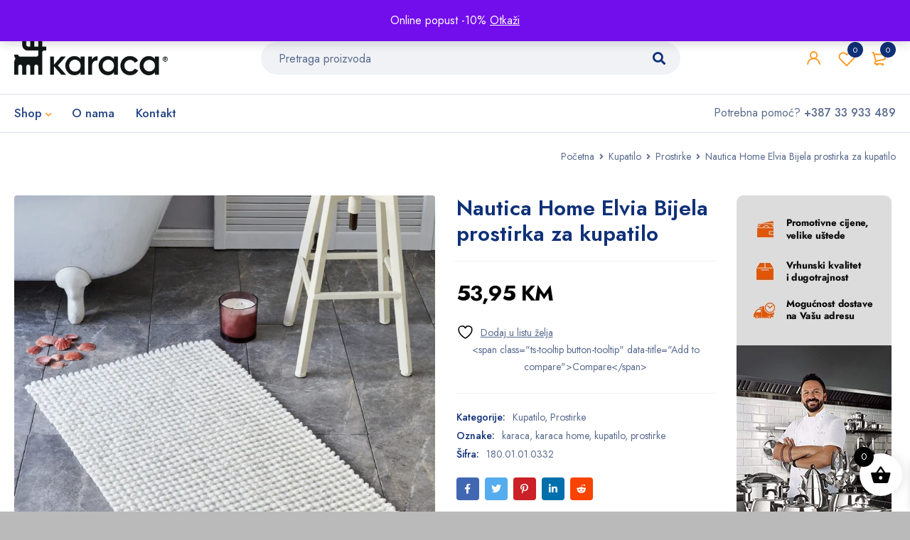

--- FILE ---
content_type: text/html; charset=UTF-8
request_url: https://naskutak.ba/artikal/nautica-home-elvia-bez-prostirka-za-kupatilo/
body_size: 33933
content:
<!DOCTYPE html><html lang="bs-BA" prefix="og: https://ogp.me/ns#"><head><meta charset="UTF-8" /><meta name="viewport" content="width=device-width, initial-scale=1.0, maximum-scale=1" /><link rel="profile" href="//gmpg.org/xfn/11" /> <script defer src="[data-uri]"></script>  <script data-cfasync="false" data-pagespeed-no-defer>var gtm4wp_datalayer_name = "dataLayer";
	var dataLayer = dataLayer || [];</script> <title>Nautica Home Elvia Bijela prostirka za kupatilo - Naš kutak</title><meta name="description" content="Nautica Home Elvia Bijela prostirka za kupatilo"/><meta name="robots" content="follow, index, max-snippet:-1, max-video-preview:-1, max-image-preview:large"/><link rel="canonical" href="https://naskutak.ba/artikal/nautica-home-elvia-bez-prostirka-za-kupatilo/" /><meta property="og:locale" content="bs_BA" /><meta property="og:type" content="product" /><meta property="og:title" content="Nautica Home Elvia Bijela prostirka za kupatilo - Naš kutak" /><meta property="og:description" content="Nautica Home Elvia Bijela prostirka za kupatilo" /><meta property="og:url" content="https://naskutak.ba/artikal/nautica-home-elvia-bez-prostirka-za-kupatilo/" /><meta property="og:site_name" content="Naš kutak" /><meta property="og:updated_time" content="2024-11-23T15:46:00+02:00" /><meta property="og:image" content="https://naskutak.ba/wp-content/uploads/2022/04/180.01.01.0332.webp" /><meta property="og:image:secure_url" content="https://naskutak.ba/wp-content/uploads/2022/04/180.01.01.0332.webp" /><meta property="og:image:width" content="1600" /><meta property="og:image:height" content="1600" /><meta property="og:image:alt" content="Nautica Home Elvia Bijela  prostirka za kupatilo" /><meta property="og:image:type" content="image/webp" /><meta property="product:price:amount" content="53.95" /><meta property="product:price:currency" content="BAM" /><meta name="twitter:card" content="summary_large_image" /><meta name="twitter:title" content="Nautica Home Elvia Bijela prostirka za kupatilo - Naš kutak" /><meta name="twitter:description" content="Nautica Home Elvia Bijela prostirka za kupatilo" /><meta name="twitter:image" content="https://naskutak.ba/wp-content/uploads/2022/04/180.01.01.0332.webp" /><meta name="twitter:label1" content="Price" /><meta name="twitter:data1" content="53,95&nbsp;KM" /><meta name="twitter:label2" content="Availability" /><meta name="twitter:data2" content="Nema na stanju" /> <script type="application/ld+json" class="rank-math-schema">{"@context":"https://schema.org","@graph":[{"@type":"Place","@id":"https://naskutak.ba/#place","geo":{"@type":"GeoCoordinates","latitude":"43.89847608731067","longitude":" 18.362261414200326"},"hasMap":"https://www.google.com/maps/search/?api=1&amp;query=43.89847608731067, 18.362261414200326","address":{"@type":"PostalAddress","streetAddress":"Trg djece Sarajeva br.1","addressLocality":"Sarajevo","postalCode":"71000","addressCountry":"Bosna i Hercegovina"}},{"@type":"Organization","@id":"https://naskutak.ba/#organization","name":"Na\u0161 kutak","url":"https://naskutak.ba","sameAs":["https://www.facebook.com/KaracaBiH"],"email":"info@naskutak.ba","address":{"@type":"PostalAddress","streetAddress":"Trg djece Sarajeva br.1","addressLocality":"Sarajevo","postalCode":"71000","addressCountry":"Bosna i Hercegovina"},"logo":{"@type":"ImageObject","@id":"https://naskutak.ba/#logo","url":"https://naskutak.ba/wp-content/uploads/2022/03/logo-karaca-nas-kutak.png","contentUrl":"https://naskutak.ba/wp-content/uploads/2022/03/logo-karaca-nas-kutak.png","caption":"Na\u0161 kutak","inLanguage":"bs-BA","width":"700","height":"94"},"contactPoint":[{"@type":"ContactPoint","telephone":"+387 33 933 489","contactType":"customer support"}],"location":{"@id":"https://naskutak.ba/#place"}},{"@type":"WebSite","@id":"https://naskutak.ba/#website","url":"https://naskutak.ba","name":"Na\u0161 kutak","publisher":{"@id":"https://naskutak.ba/#organization"},"inLanguage":"bs-BA"},{"@type":"ImageObject","@id":"https://naskutak.ba/wp-content/uploads/2022/04/180.01.01.0332.webp","url":"https://naskutak.ba/wp-content/uploads/2022/04/180.01.01.0332.webp","width":"1600","height":"1600","inLanguage":"bs-BA"},{"@type":"ItemPage","@id":"https://naskutak.ba/artikal/nautica-home-elvia-bez-prostirka-za-kupatilo/#webpage","url":"https://naskutak.ba/artikal/nautica-home-elvia-bez-prostirka-za-kupatilo/","name":"Nautica Home Elvia Bijela prostirka za kupatilo - Na\u0161 kutak","datePublished":"2022-04-29T10:52:30+02:00","dateModified":"2024-11-23T15:46:00+02:00","isPartOf":{"@id":"https://naskutak.ba/#website"},"primaryImageOfPage":{"@id":"https://naskutak.ba/wp-content/uploads/2022/04/180.01.01.0332.webp"},"inLanguage":"bs-BA"},{"@type":"Product","name":"Nautica Home Elvia Bijela prostirka za kupatilo - Na\u0161 kutak","description":"Nautica Home Elvia Bijela prostirka za kupatilo","sku":"180.01.01.0332","category":"Kupatilo","mainEntityOfPage":{"@id":"https://naskutak.ba/artikal/nautica-home-elvia-bez-prostirka-za-kupatilo/#webpage"},"image":[{"@type":"ImageObject","url":"https://naskutak.ba/wp-content/uploads/2022/04/180.01.01.0332.webp","height":"1600","width":"1600"},{"@type":"ImageObject","url":"https://naskutak.ba/wp-content/uploads/2022/04/180.01.01.0332.webp","height":"1600","width":"1600"}],"offers":{"@type":"Offer","price":"53.95","priceCurrency":"BAM","priceValidUntil":"2027-12-31","availability":"http://schema.org/OutOfStock","itemCondition":"NewCondition","url":"https://naskutak.ba/artikal/nautica-home-elvia-bez-prostirka-za-kupatilo/","seller":{"@type":"Organization","@id":"https://naskutak.ba/","name":"Na\u0161 kutak","url":"https://naskutak.ba","logo":"https://naskutak.ba/wp-content/uploads/2022/03/logo-karaca-nas-kutak.png"}},"color":"Krem, Plava, Puder, Siva, \u0160ljiva, Sme\u0111a","@id":"https://naskutak.ba/artikal/nautica-home-elvia-bez-prostirka-za-kupatilo/#richSnippet"}]}</script> <link rel='dns-prefetch' href='//www.googletagmanager.com' /><link rel='dns-prefetch' href='//fonts.googleapis.com' /><link rel='preconnect' href='https://fonts.gstatic.com' crossorigin /><link rel="alternate" title="oEmbed (JSON)" type="application/json+oembed" href="https://naskutak.ba/wp-json/oembed/1.0/embed?url=https%3A%2F%2Fnaskutak.ba%2Fartikal%2Fnautica-home-elvia-bez-prostirka-za-kupatilo%2F" /><link rel="alternate" title="oEmbed (XML)" type="text/xml+oembed" href="https://naskutak.ba/wp-json/oembed/1.0/embed?url=https%3A%2F%2Fnaskutak.ba%2Fartikal%2Fnautica-home-elvia-bez-prostirka-za-kupatilo%2F&#038;format=xml" /><style id='wp-img-auto-sizes-contain-inline-css' type='text/css'>img:is([sizes=auto i],[sizes^="auto," i]){contain-intrinsic-size:3000px 1500px}
/*# sourceURL=wp-img-auto-sizes-contain-inline-css */</style><link rel='stylesheet' id='wp-block-library-css' href='https://naskutak.ba/wp-includes/css/dist/block-library/style.min.css?ver=6.9' type='text/css' media='all' /><link rel='stylesheet' id='wc-blocks-style-css' href='https://naskutak.ba/wp-content/cache/autoptimize/css/autoptimize_single_e2d671c403c7e2bd09b3b298c748d0db.css?ver=wc-10.4.3' type='text/css' media='all' /><style id='global-styles-inline-css' type='text/css'>:root{--wp--preset--aspect-ratio--square: 1;--wp--preset--aspect-ratio--4-3: 4/3;--wp--preset--aspect-ratio--3-4: 3/4;--wp--preset--aspect-ratio--3-2: 3/2;--wp--preset--aspect-ratio--2-3: 2/3;--wp--preset--aspect-ratio--16-9: 16/9;--wp--preset--aspect-ratio--9-16: 9/16;--wp--preset--color--black: #000000;--wp--preset--color--cyan-bluish-gray: #abb8c3;--wp--preset--color--white: #ffffff;--wp--preset--color--pale-pink: #f78da7;--wp--preset--color--vivid-red: #cf2e2e;--wp--preset--color--luminous-vivid-orange: #ff6900;--wp--preset--color--luminous-vivid-amber: #fcb900;--wp--preset--color--light-green-cyan: #7bdcb5;--wp--preset--color--vivid-green-cyan: #00d084;--wp--preset--color--pale-cyan-blue: #8ed1fc;--wp--preset--color--vivid-cyan-blue: #0693e3;--wp--preset--color--vivid-purple: #9b51e0;--wp--preset--gradient--vivid-cyan-blue-to-vivid-purple: linear-gradient(135deg,rgb(6,147,227) 0%,rgb(155,81,224) 100%);--wp--preset--gradient--light-green-cyan-to-vivid-green-cyan: linear-gradient(135deg,rgb(122,220,180) 0%,rgb(0,208,130) 100%);--wp--preset--gradient--luminous-vivid-amber-to-luminous-vivid-orange: linear-gradient(135deg,rgb(252,185,0) 0%,rgb(255,105,0) 100%);--wp--preset--gradient--luminous-vivid-orange-to-vivid-red: linear-gradient(135deg,rgb(255,105,0) 0%,rgb(207,46,46) 100%);--wp--preset--gradient--very-light-gray-to-cyan-bluish-gray: linear-gradient(135deg,rgb(238,238,238) 0%,rgb(169,184,195) 100%);--wp--preset--gradient--cool-to-warm-spectrum: linear-gradient(135deg,rgb(74,234,220) 0%,rgb(151,120,209) 20%,rgb(207,42,186) 40%,rgb(238,44,130) 60%,rgb(251,105,98) 80%,rgb(254,248,76) 100%);--wp--preset--gradient--blush-light-purple: linear-gradient(135deg,rgb(255,206,236) 0%,rgb(152,150,240) 100%);--wp--preset--gradient--blush-bordeaux: linear-gradient(135deg,rgb(254,205,165) 0%,rgb(254,45,45) 50%,rgb(107,0,62) 100%);--wp--preset--gradient--luminous-dusk: linear-gradient(135deg,rgb(255,203,112) 0%,rgb(199,81,192) 50%,rgb(65,88,208) 100%);--wp--preset--gradient--pale-ocean: linear-gradient(135deg,rgb(255,245,203) 0%,rgb(182,227,212) 50%,rgb(51,167,181) 100%);--wp--preset--gradient--electric-grass: linear-gradient(135deg,rgb(202,248,128) 0%,rgb(113,206,126) 100%);--wp--preset--gradient--midnight: linear-gradient(135deg,rgb(2,3,129) 0%,rgb(40,116,252) 100%);--wp--preset--font-size--small: 13px;--wp--preset--font-size--medium: 20px;--wp--preset--font-size--large: 36px;--wp--preset--font-size--x-large: 42px;--wp--preset--spacing--20: 0.44rem;--wp--preset--spacing--30: 0.67rem;--wp--preset--spacing--40: 1rem;--wp--preset--spacing--50: 1.5rem;--wp--preset--spacing--60: 2.25rem;--wp--preset--spacing--70: 3.38rem;--wp--preset--spacing--80: 5.06rem;--wp--preset--shadow--natural: 6px 6px 9px rgba(0, 0, 0, 0.2);--wp--preset--shadow--deep: 12px 12px 50px rgba(0, 0, 0, 0.4);--wp--preset--shadow--sharp: 6px 6px 0px rgba(0, 0, 0, 0.2);--wp--preset--shadow--outlined: 6px 6px 0px -3px rgb(255, 255, 255), 6px 6px rgb(0, 0, 0);--wp--preset--shadow--crisp: 6px 6px 0px rgb(0, 0, 0);}:where(.is-layout-flex){gap: 0.5em;}:where(.is-layout-grid){gap: 0.5em;}body .is-layout-flex{display: flex;}.is-layout-flex{flex-wrap: wrap;align-items: center;}.is-layout-flex > :is(*, div){margin: 0;}body .is-layout-grid{display: grid;}.is-layout-grid > :is(*, div){margin: 0;}:where(.wp-block-columns.is-layout-flex){gap: 2em;}:where(.wp-block-columns.is-layout-grid){gap: 2em;}:where(.wp-block-post-template.is-layout-flex){gap: 1.25em;}:where(.wp-block-post-template.is-layout-grid){gap: 1.25em;}.has-black-color{color: var(--wp--preset--color--black) !important;}.has-cyan-bluish-gray-color{color: var(--wp--preset--color--cyan-bluish-gray) !important;}.has-white-color{color: var(--wp--preset--color--white) !important;}.has-pale-pink-color{color: var(--wp--preset--color--pale-pink) !important;}.has-vivid-red-color{color: var(--wp--preset--color--vivid-red) !important;}.has-luminous-vivid-orange-color{color: var(--wp--preset--color--luminous-vivid-orange) !important;}.has-luminous-vivid-amber-color{color: var(--wp--preset--color--luminous-vivid-amber) !important;}.has-light-green-cyan-color{color: var(--wp--preset--color--light-green-cyan) !important;}.has-vivid-green-cyan-color{color: var(--wp--preset--color--vivid-green-cyan) !important;}.has-pale-cyan-blue-color{color: var(--wp--preset--color--pale-cyan-blue) !important;}.has-vivid-cyan-blue-color{color: var(--wp--preset--color--vivid-cyan-blue) !important;}.has-vivid-purple-color{color: var(--wp--preset--color--vivid-purple) !important;}.has-black-background-color{background-color: var(--wp--preset--color--black) !important;}.has-cyan-bluish-gray-background-color{background-color: var(--wp--preset--color--cyan-bluish-gray) !important;}.has-white-background-color{background-color: var(--wp--preset--color--white) !important;}.has-pale-pink-background-color{background-color: var(--wp--preset--color--pale-pink) !important;}.has-vivid-red-background-color{background-color: var(--wp--preset--color--vivid-red) !important;}.has-luminous-vivid-orange-background-color{background-color: var(--wp--preset--color--luminous-vivid-orange) !important;}.has-luminous-vivid-amber-background-color{background-color: var(--wp--preset--color--luminous-vivid-amber) !important;}.has-light-green-cyan-background-color{background-color: var(--wp--preset--color--light-green-cyan) !important;}.has-vivid-green-cyan-background-color{background-color: var(--wp--preset--color--vivid-green-cyan) !important;}.has-pale-cyan-blue-background-color{background-color: var(--wp--preset--color--pale-cyan-blue) !important;}.has-vivid-cyan-blue-background-color{background-color: var(--wp--preset--color--vivid-cyan-blue) !important;}.has-vivid-purple-background-color{background-color: var(--wp--preset--color--vivid-purple) !important;}.has-black-border-color{border-color: var(--wp--preset--color--black) !important;}.has-cyan-bluish-gray-border-color{border-color: var(--wp--preset--color--cyan-bluish-gray) !important;}.has-white-border-color{border-color: var(--wp--preset--color--white) !important;}.has-pale-pink-border-color{border-color: var(--wp--preset--color--pale-pink) !important;}.has-vivid-red-border-color{border-color: var(--wp--preset--color--vivid-red) !important;}.has-luminous-vivid-orange-border-color{border-color: var(--wp--preset--color--luminous-vivid-orange) !important;}.has-luminous-vivid-amber-border-color{border-color: var(--wp--preset--color--luminous-vivid-amber) !important;}.has-light-green-cyan-border-color{border-color: var(--wp--preset--color--light-green-cyan) !important;}.has-vivid-green-cyan-border-color{border-color: var(--wp--preset--color--vivid-green-cyan) !important;}.has-pale-cyan-blue-border-color{border-color: var(--wp--preset--color--pale-cyan-blue) !important;}.has-vivid-cyan-blue-border-color{border-color: var(--wp--preset--color--vivid-cyan-blue) !important;}.has-vivid-purple-border-color{border-color: var(--wp--preset--color--vivid-purple) !important;}.has-vivid-cyan-blue-to-vivid-purple-gradient-background{background: var(--wp--preset--gradient--vivid-cyan-blue-to-vivid-purple) !important;}.has-light-green-cyan-to-vivid-green-cyan-gradient-background{background: var(--wp--preset--gradient--light-green-cyan-to-vivid-green-cyan) !important;}.has-luminous-vivid-amber-to-luminous-vivid-orange-gradient-background{background: var(--wp--preset--gradient--luminous-vivid-amber-to-luminous-vivid-orange) !important;}.has-luminous-vivid-orange-to-vivid-red-gradient-background{background: var(--wp--preset--gradient--luminous-vivid-orange-to-vivid-red) !important;}.has-very-light-gray-to-cyan-bluish-gray-gradient-background{background: var(--wp--preset--gradient--very-light-gray-to-cyan-bluish-gray) !important;}.has-cool-to-warm-spectrum-gradient-background{background: var(--wp--preset--gradient--cool-to-warm-spectrum) !important;}.has-blush-light-purple-gradient-background{background: var(--wp--preset--gradient--blush-light-purple) !important;}.has-blush-bordeaux-gradient-background{background: var(--wp--preset--gradient--blush-bordeaux) !important;}.has-luminous-dusk-gradient-background{background: var(--wp--preset--gradient--luminous-dusk) !important;}.has-pale-ocean-gradient-background{background: var(--wp--preset--gradient--pale-ocean) !important;}.has-electric-grass-gradient-background{background: var(--wp--preset--gradient--electric-grass) !important;}.has-midnight-gradient-background{background: var(--wp--preset--gradient--midnight) !important;}.has-small-font-size{font-size: var(--wp--preset--font-size--small) !important;}.has-medium-font-size{font-size: var(--wp--preset--font-size--medium) !important;}.has-large-font-size{font-size: var(--wp--preset--font-size--large) !important;}.has-x-large-font-size{font-size: var(--wp--preset--font-size--x-large) !important;}
/*# sourceURL=global-styles-inline-css */</style><style id='classic-theme-styles-inline-css' type='text/css'>/*! This file is auto-generated */
.wp-block-button__link{color:#fff;background-color:#32373c;border-radius:9999px;box-shadow:none;text-decoration:none;padding:calc(.667em + 2px) calc(1.333em + 2px);font-size:1.125em}.wp-block-file__button{background:#32373c;color:#fff;text-decoration:none}
/*# sourceURL=/wp-includes/css/classic-themes.min.css */</style><link rel='stylesheet' id='formcraft-common-css' href='https://naskutak.ba/wp-content/cache/autoptimize/css/autoptimize_single_22de72808edee9ad1e4b2faf337d4032.css?ver=3.9.7' type='text/css' media='all' /><link rel='stylesheet' id='formcraft-form-css' href='https://naskutak.ba/wp-content/cache/autoptimize/css/autoptimize_single_415e62e603aba82812ea191de972fee4.css?ver=3.9.7' type='text/css' media='all' /><link rel='stylesheet' id='js_composer_front-css' href='https://naskutak.ba/wp-content/plugins/js_composer/assets/css/js_composer.min.css?ver=6.13.0' type='text/css' media='all' /><link rel='stylesheet' id='ts-shortcode-css' href='https://naskutak.ba/wp-content/cache/autoptimize/css/autoptimize_single_72e7c60556f6e0f1d50d3580c4ec9d3b.css?ver=1.2.1' type='text/css' media='all' /><link rel='stylesheet' id='owl-carousel-css' href='https://naskutak.ba/wp-content/cache/autoptimize/css/autoptimize_single_d2bed7f2abfbc0315c590afc7ea5808e.css?ver=1.2.1' type='text/css' media='all' /><link rel='stylesheet' id='woocommerce-layout-css' href='https://naskutak.ba/wp-content/cache/autoptimize/css/autoptimize_single_e98f5279cacaef826050eb2595082e77.css?ver=10.4.3' type='text/css' media='all' /><link rel='stylesheet' id='woocommerce-smallscreen-css' href='https://naskutak.ba/wp-content/cache/autoptimize/css/autoptimize_single_59d266c0ea580aae1113acb3761f7ad5.css?ver=10.4.3' type='text/css' media='only screen and (max-width: 768px)' /><link rel='stylesheet' id='woocommerce-general-css' href='https://naskutak.ba/wp-content/cache/autoptimize/css/autoptimize_single_0a5cfa15a1c3bce6319a071a84e71e83.css?ver=10.4.3' type='text/css' media='all' /><style id='woocommerce-inline-inline-css' type='text/css'>.woocommerce form .form-row .required { visibility: visible; }
/*# sourceURL=woocommerce-inline-inline-css */</style><link rel='stylesheet' id='jquery-selectBox-css' href='https://naskutak.ba/wp-content/cache/autoptimize/css/autoptimize_single_4ce4f046b3ae2c530d621e8a9df63468.css?ver=1.2.0' type='text/css' media='all' /><link rel='stylesheet' id='woocommerce_prettyPhoto_css-css' href='https://naskutak.ba/wp-content/cache/autoptimize/css/autoptimize_single_79ddccef2aa8b3768ee846135f33877b.css?ver=3.1.6' type='text/css' media='all' /><link rel='stylesheet' id='yith-wcwl-main-css' href='https://naskutak.ba/wp-content/cache/autoptimize/css/autoptimize_single_62fc188eef921be6a82b2e3832dcbfad.css?ver=4.11.0' type='text/css' media='all' /><style id='yith-wcwl-main-inline-css' type='text/css'>:root { --rounded-corners-radius: 16px; --add-to-cart-rounded-corners-radius: 16px; --color-headers-background: #F4F4F4; --feedback-duration: 3s } 
 :root { --rounded-corners-radius: 16px; --add-to-cart-rounded-corners-radius: 16px; --color-headers-background: #F4F4F4; --feedback-duration: 3s } 
/*# sourceURL=yith-wcwl-main-inline-css */</style><link rel='stylesheet' id='xoo-wsc-fonts-css' href='https://naskutak.ba/wp-content/cache/autoptimize/css/autoptimize_single_7c420d6a45cb70a2cc841c7c4f533392.css?ver=2.7.2' type='text/css' media='all' /><link rel='stylesheet' id='xoo-wsc-style-css' href='https://naskutak.ba/wp-content/cache/autoptimize/css/autoptimize_single_d461d4516347d33e55ba0ce53ee49055.css?ver=2.7.2' type='text/css' media='all' /><style id='xoo-wsc-style-inline-css' type='text/css'>.xoo-wsc-ft-buttons-cont a.xoo-wsc-ft-btn, .xoo-wsc-container .xoo-wsc-btn {
	background-color: #000000;
	color: #ffffff;
	border: 2px solid #ffffff;
	padding: 10px 20px;
}

.xoo-wsc-ft-buttons-cont a.xoo-wsc-ft-btn:hover, .xoo-wsc-container .xoo-wsc-btn:hover {
	background-color: #ffffff;
	color: #000000;
	border: 2px solid #000000;
}

 

.xoo-wsc-footer{
	background-color: #ffffff;
	color: #000000;
	padding: 10px 20px;
	box-shadow: 0 -1px 10px #0000001a;
}

.xoo-wsc-footer, .xoo-wsc-footer a, .xoo-wsc-footer .amount{
	font-size: 18px;
}

.xoo-wsc-btn .amount{
	color: #ffffff}

.xoo-wsc-btn:hover .amount{
	color: #000000;
}

.xoo-wsc-ft-buttons-cont{
	grid-template-columns: auto;
}

.xoo-wsc-basket{
	bottom: 12px;
	right: 1px;
	background-color: #ffffff;
	color: #000000;
	box-shadow: 0px 0px 15px 2px #0000001a;
	border-radius: 50%;
	display: flex;
	width: 60px;
	height: 60px;
}


.xoo-wsc-bki{
	font-size: 30px}

.xoo-wsc-items-count{
	top: -9px;
	left: -8px;
}

.xoo-wsc-items-count, .xoo-wsch-items-count{
	background-color: #000000;
	color: #ffffff;
}

.xoo-wsc-container, .xoo-wsc-slider{
	max-width: 365px;
	right: -365px;
	top: 0;bottom: 0;
	bottom: 0;
	font-family: }


.xoo-wsc-cart-active .xoo-wsc-container, .xoo-wsc-slider-active .xoo-wsc-slider{
	right: 0;
}


.xoo-wsc-cart-active .xoo-wsc-basket{
	right: 365px;
}

.xoo-wsc-slider{
	right: -365px;
}

span.xoo-wsch-close {
    font-size: 16px;
}

	.xoo-wsch-top{
		justify-content: center;
	}
	span.xoo-wsch-close {
	    right: 10px;
	}

.xoo-wsch-text{
	font-size: 20px;
}

.xoo-wsc-header{
	color: #000000;
	background-color: #ffffff;
	border-bottom: 2px solid #eee;
	padding: 15px 15px;
}


.xoo-wsc-body{
	background-color: #f8f9fa;
}

.xoo-wsc-products:not(.xoo-wsc-pattern-card), .xoo-wsc-products:not(.xoo-wsc-pattern-card) span.amount, .xoo-wsc-products:not(.xoo-wsc-pattern-card) a{
	font-size: 16px;
	color: #000000;
}

.xoo-wsc-products:not(.xoo-wsc-pattern-card) .xoo-wsc-product{
	padding: 10px 15px;
	margin: 10px 15px;
	border-radius: 5px;
	box-shadow: 0 2px 2px #00000005;
	background-color: #ffffff;
}

.xoo-wsc-sum-col{
	justify-content: center;
}


/** Shortcode **/
.xoo-wsc-sc-count{
	background-color: #000000;
	color: #ffffff;
}

.xoo-wsc-sc-bki{
	font-size: 28px;
	color: #000000;
}
.xoo-wsc-sc-cont{
	color: #000000;
}

.added_to_cart{
	display: none!important;
}

.xoo-wsc-product dl.variation {
	display: block;
}


.xoo-wsc-product-cont{
	padding: 10px 10px;
}

.xoo-wsc-products:not(.xoo-wsc-pattern-card) .xoo-wsc-img-col{
	width: 28%;
}

.xoo-wsc-pattern-card .xoo-wsc-img-col img{
	max-width: 100%;
	height: auto;
}

.xoo-wsc-products:not(.xoo-wsc-pattern-card) .xoo-wsc-sum-col{
	width: 72%;
}

.xoo-wsc-pattern-card .xoo-wsc-product-cont{
	width: 50% 
}

@media only screen and (max-width: 600px) {
	.xoo-wsc-pattern-card .xoo-wsc-product-cont  {
		width: 50%;
	}
}


.xoo-wsc-pattern-card .xoo-wsc-product{
	border: 0;
	box-shadow: 0px 10px 15px -12px #0000001a;
}


.xoo-wsc-sm-front{
	background-color: #eee;
}
.xoo-wsc-pattern-card, .xoo-wsc-sm-front{
	border-bottom-left-radius: 5px;
	border-bottom-right-radius: 5px;
}
.xoo-wsc-pattern-card, .xoo-wsc-img-col img, .xoo-wsc-img-col, .xoo-wsc-sm-back-cont{
	border-top-left-radius: 5px;
	border-top-right-radius: 5px;
}
.xoo-wsc-sm-back{
	background-color: #fff;
}
.xoo-wsc-pattern-card, .xoo-wsc-pattern-card a, .xoo-wsc-pattern-card .amount{
	font-size: 16px;
}

.xoo-wsc-sm-front, .xoo-wsc-sm-front a, .xoo-wsc-sm-front .amount{
	color: #000;
}

.xoo-wsc-sm-back, .xoo-wsc-sm-back a, .xoo-wsc-sm-back .amount{
	color: #000;
}


.magictime {
    animation-duration: 0.5s;
}



span.xoo-wsch-items-count{
	height: 20px;
	line-height: 20px;
	width: 20px;
}

span.xoo-wsch-icon{
	font-size: 30px
}

.xoo-wsc-smr-del{
	font-size: 16px
}
/*# sourceURL=xoo-wsc-style-inline-css */</style><link rel='stylesheet' id='font-awesome-5-css' href='https://naskutak.ba/wp-content/themes/mymedi/css/fontawesome.min.css?ver=1.3.9' type='text/css' media='all' /><link rel='stylesheet' id='mymedi-reset-css' href='https://naskutak.ba/wp-content/cache/autoptimize/css/autoptimize_single_9f354873ae31b69dcec481e4365d35a9.css?ver=1.3.9' type='text/css' media='all' /><link rel='stylesheet' id='mymedi-style-css' href='https://naskutak.ba/wp-content/cache/autoptimize/css/autoptimize_single_4b7e1bd146df3f7ff04f68cee74608af.css?ver=1.3.9' type='text/css' media='all' /><style id='mymedi-style-inline-css' type='text/css'>.vc_custom_1604049827072{margin-bottom: 50px !important;background-color: #f0f2f5 !important;border-radius: 4px !important;}.vc_custom_1596765638380{margin-bottom: 15px !important;}.vc_custom_1604288312820{border-top-width: 0px !important;border-right-width: 1px !important;border-bottom-width: 0px !important;border-left-width: 0px !important;padding-top: 10px !important;padding-bottom: 10px !important;border-left-color: rgba(16,49,120,0.1) !important;border-left-style: solid !important;border-right-color: rgba(16,49,120,0.1) !important;border-right-style: solid !important;border-top-color: rgba(16,49,120,0.1) !important;border-top-style: solid !important;border-bottom-color: rgba(16,49,120,0.1) !important;border-bottom-style: solid !important;}.vc_custom_1604288305436{border-top-width: 0px !important;border-right-width: 1px !important;border-bottom-width: 0px !important;border-left-width: 0px !important;padding-top: 10px !important;padding-bottom: 10px !important;border-left-color: rgba(16,49,120,0.1) !important;border-left-style: solid !important;border-right-color: rgba(16,49,120,0.1) !important;border-right-style: solid !important;border-top-color: rgba(16,49,120,0.1) !important;border-top-style: solid !important;border-bottom-color: rgba(16,49,120,0.1) !important;border-bottom-style: solid !important;}.vc_custom_1597915666316{padding-top: 10px !important;padding-bottom: 10px !important;}.vc_custom_1604653865662{border-left-width: 1px !important;padding-left: 40px !important;border-left-color: #f0f2f5 !important;border-left-style: solid !important;}.vc_custom_1646570591723{margin-bottom: 15px !important;}.vc_custom_1666161853069{margin-bottom: 15px !important;}.vc_custom_1742660930194{margin-bottom: 0px !important;}.vc_custom_1604287108956{margin-bottom: 40px !important;}.vc_custom_1596621074116{margin-top: 10px !important;margin-bottom: 5px !important;}.vc_custom_1646573095363{margin-bottom: 0px !important;}.vc_custom_1652442965405{margin-bottom: 0px !important;}
/*# sourceURL=mymedi-style-inline-css */</style><link rel='stylesheet' id='mymedi-child-style-css' href='https://naskutak.ba/wp-content/themes/nkt/style.css?ver=6.9' type='text/css' media='all' /><link rel='stylesheet' id='jquery-fixedheadertable-style-css' href='https://naskutak.ba/wp-content/cache/autoptimize/css/autoptimize_single_9cc03c1823f3b429584ce7860b61e4c4.css?ver=1.10.18' type='text/css' media='all' /><link rel='stylesheet' id='yith_woocompare_page-css' href='https://naskutak.ba/wp-content/cache/autoptimize/css/autoptimize_single_3d1cf842c8413a7007fce03336f8202c.css?ver=3.7.0' type='text/css' media='all' /><link rel='stylesheet' id='yith-woocompare-widget-css' href='https://naskutak.ba/wp-content/cache/autoptimize/css/autoptimize_single_e6273d3972e0cc3ecdee941ad28d1607.css?ver=3.7.0' type='text/css' media='all' /><link rel="preload" as="style" href="https://fonts.googleapis.com/css?family=Jost:400,500,600,700&#038;subset=latin-ext&#038;display=swap&#038;ver=1732299816" /><link rel="stylesheet" href="https://fonts.googleapis.com/css?family=Jost:400,500,600,700&#038;subset=latin-ext&#038;display=swap&#038;ver=1732299816" media="print" onload="this.media='all'"><noscript><link rel="stylesheet" href="https://fonts.googleapis.com/css?family=Jost:400,500,600,700&#038;subset=latin-ext&#038;display=swap&#038;ver=1732299816" /></noscript><link rel='stylesheet' id='mymedi-responsive-css' href='https://naskutak.ba/wp-content/cache/autoptimize/css/autoptimize_single_86a991dad4d4f985e84936265e583f09.css?ver=1.3.9' type='text/css' media='all' /><link rel='stylesheet' id='mymedi-dynamic-css-css' href='https://naskutak.ba/wp-content/cache/autoptimize/css/autoptimize_single_8817c258aae2b13cdc8642467abb0d42.css?ver=1732299816' type='text/css' media='all' /><style id='mymedi-dynamic-css-inline-css' type='text/css'>.xt_woovs-single-product .xt_woovs-swatches .swatch.swatch-image {padding: 0;}
.woocommerce div.product .summary .price {color: black;     font-size: 30px;
    font-weight: 900;
    letter-spacing: -1px;}
    .price ins .woocommerce-Price-amount {color: #e15607;}				
    .ts-variation-price {display: none;}				
    .product-wrapper .meta-wrapper {
    padding: 0 15px;
}

.style-icon .products .product-category .meta-wrapper h3.heading-title {font-size: 15px;}			

.woocommerce div.product div.summary .availability > span {display: none;}	
.out-of-stock {display: none !important;}
/*# sourceURL=mymedi-dynamic-css-inline-css */</style> <script defer id="woocommerce-google-analytics-integration-gtag-js-after" src="[data-uri]"></script> <script type="text/javascript" src="https://naskutak.ba/wp-includes/js/jquery/jquery.min.js?ver=3.7.1" id="jquery-core-js"></script> <script defer type="text/javascript" src="https://naskutak.ba/wp-includes/js/jquery/jquery-migrate.min.js?ver=3.4.1" id="jquery-migrate-js"></script> <script defer type="text/javascript" src="https://naskutak.ba/wp-content/plugins/woocommerce/assets/js/jquery-blockui/jquery.blockUI.min.js?ver=2.7.0-wc.10.4.3" id="wc-jquery-blockui-js" data-wp-strategy="defer"></script> <script defer id="wc-add-to-cart-js-extra" src="[data-uri]"></script> <script defer type="text/javascript" src="https://naskutak.ba/wp-content/plugins/woocommerce/assets/js/frontend/add-to-cart.min.js?ver=10.4.3" id="wc-add-to-cart-js" data-wp-strategy="defer"></script> <script type="text/javascript" src="https://naskutak.ba/wp-content/plugins/woocommerce/assets/js/zoom/jquery.zoom.min.js?ver=1.7.21-wc.10.4.3" id="wc-zoom-js" defer="defer" data-wp-strategy="defer"></script> <script type="text/javascript" src="https://naskutak.ba/wp-content/plugins/woocommerce/assets/js/flexslider/jquery.flexslider.min.js?ver=2.7.2-wc.10.4.3" id="wc-flexslider-js" defer="defer" data-wp-strategy="defer"></script> <script defer id="wc-single-product-js-extra" src="[data-uri]"></script> <script type="text/javascript" src="https://naskutak.ba/wp-content/plugins/woocommerce/assets/js/frontend/single-product.min.js?ver=10.4.3" id="wc-single-product-js" defer="defer" data-wp-strategy="defer"></script> <script type="text/javascript" src="https://naskutak.ba/wp-content/plugins/woocommerce/assets/js/js-cookie/js.cookie.min.js?ver=2.1.4-wc.10.4.3" id="wc-js-cookie-js" defer="defer" data-wp-strategy="defer"></script> <script defer id="woocommerce-js-extra" src="[data-uri]"></script> <script type="text/javascript" src="https://naskutak.ba/wp-content/plugins/woocommerce/assets/js/frontend/woocommerce.min.js?ver=10.4.3" id="woocommerce-js" defer="defer" data-wp-strategy="defer"></script> <script defer type="text/javascript" src="https://naskutak.ba/wp-content/cache/autoptimize/js/autoptimize_single_787fe4f547a6cb7f4ce4934641085910.js?ver=6.13.0" id="vc_woocommerce-add-to-cart-js-js"></script> <script defer id="mymedi-loading-screen-js-extra" src="[data-uri]"></script> <script defer type="text/javascript" src="https://naskutak.ba/wp-content/cache/autoptimize/js/autoptimize_single_3b1662b205e9c680c8029449db0608f3.js?ver=1.3.9" id="mymedi-loading-screen-js"></script> <link rel="https://api.w.org/" href="https://naskutak.ba/wp-json/" /><link rel="alternate" title="JSON" type="application/json" href="https://naskutak.ba/wp-json/wp/v2/product/23116" /><link rel='shortlink' href='https://naskutak.ba/?p=23116' /><meta name="generator" content="Redux 4.5.10" />  <script>(function(i,s,o,g,r,a,m){i['GoogleAnalyticsObject']=r;i[r]=i[r]||function(){
			(i[r].q=i[r].q||[]).push(arguments)},i[r].l=1*new Date();a=s.createElement(o),
			m=s.getElementsByTagName(o)[0];a.async=1;a.src=g;m.parentNode.insertBefore(a,m)
			})(window,document,'script','https://www.google-analytics.com/analytics.js','ga');
			ga('create', 'G-7CTVB9BWKG', 'auto');
			ga('require', 'displayfeatures');
			ga('send', 'pageview');</script>  <script defer src="https://www.googletagmanager.com/gtag/js?id=UA-38477170-39"></script> <script defer src="[data-uri]"></script> <meta name="facebook-domain-verification" content="v0nsjjupfr075292hsfivh24a90fr2" />  <script defer src="[data-uri]"></script> <noscript> <img height="1" width="1" 
src="https://www.facebook.com/tr?id=889328521940142&ev=PageView
&noscript=1"/> </noscript>  <script defer src="[data-uri]"></script>    <script defer src="[data-uri]"></script> <noscript><img height="1" width="1" style="display:none"
src="https://www.facebook.com/tr?id=756108682663067&ev=PageView&noscript=1"
/></noscript>  <script data-cfasync="false" data-pagespeed-no-defer type="text/javascript">var dataLayer_content = {"pagePostType":"product","pagePostType2":"single-product","pagePostAuthor":"Naš kutak d.o.o."};
	dataLayer.push( dataLayer_content );</script> <script data-cfasync="false" data-pagespeed-no-defer type="text/javascript">(function(w,d,s,l,i){w[l]=w[l]||[];w[l].push({'gtm.start':
new Date().getTime(),event:'gtm.js'});var f=d.getElementsByTagName(s)[0],
j=d.createElement(s),dl=l!='dataLayer'?'&l='+l:'';j.async=true;j.src=
'//www.googletagmanager.com/gtm.js?id='+i+dl;f.parentNode.insertBefore(j,f);
})(window,document,'script','dataLayer','GTM-WQHTT2L');</script>  <noscript><style>.woocommerce-product-gallery{ opacity: 1 !important; }</style></noscript>  <script defer src="[data-uri]"></script> <meta name="generator" content="Powered by WPBakery Page Builder - drag and drop page builder for WordPress."/><style type="text/css" id="custom-background-css">body.custom-background { background-color: #bababa; }</style><meta name="generator" content="Powered by Slider Revolution 6.6.14 - responsive, Mobile-Friendly Slider Plugin for WordPress with comfortable drag and drop interface." /><link rel="icon" href="https://naskutak.ba/wp-content/uploads/2022/05/cropped-favicon-karaca-nas-kutak-32x32.png" sizes="32x32" /><link rel="icon" href="https://naskutak.ba/wp-content/uploads/2022/05/cropped-favicon-karaca-nas-kutak-192x192.png" sizes="192x192" /><link rel="apple-touch-icon" href="https://naskutak.ba/wp-content/uploads/2022/05/cropped-favicon-karaca-nas-kutak-180x180.png" /><meta name="msapplication-TileImage" content="https://naskutak.ba/wp-content/uploads/2022/05/cropped-favicon-karaca-nas-kutak-270x270.png" /><style type="text/css" id="wp-custom-css">#undefined-sticky-wrapper{height:auto !important;}
@media only screen and (max-width: 600px) {
 .icon-menu-sticky-header {
display:block !important;
  }
}</style><noscript><style>.wpb_animate_when_almost_visible { opacity: 1; }</style></noscript><link rel='stylesheet' id='rs-plugin-settings-css' href='https://naskutak.ba/wp-content/cache/autoptimize/css/autoptimize_single_26612f0758857e9fd3992bb65d0a2ca4.css?ver=6.6.14' type='text/css' media='all' /><style id='rs-plugin-settings-inline-css' type='text/css'>#rs-demo-id {}
/*# sourceURL=rs-plugin-settings-inline-css */</style></head><body class="wp-singular product-template-default single single-product postid-23116 custom-background wp-theme-mymedi wp-child-theme-nkt theme-mymedi woocommerce woocommerce-page woocommerce-demo-store woocommerce-no-js wide header-v8 product-label-rectangle product-style-2 product-no-tooltip ts_desktop wpb-js-composer js-comp-ver-6.13.0 vc_responsive"> <noscript><iframe src="https://www.googletagmanager.com/ns.html?id=GTM-NH432FB"
height="0" width="0" style="display:none;visibility:hidden"></iframe></noscript><p role="complementary" aria-label="Obavijest trgovine" class="woocommerce-store-notice demo_store" data-notice-id="e46881cd32e31565bd2ae7628f71c518" style="display:none;">Online popust -10% <a role="button" href="#" class="woocommerce-store-notice__dismiss-link">Otkaži</a></p> <noscript><iframe src="https://www.googletagmanager.com/ns.html?id=GTM-WQHTT2L" height="0" width="0" style="display:none;visibility:hidden" aria-hidden="true"></iframe></noscript><div id="page" class="hfeed site"><div id="ts-search-sidebar" class="ts-floating-sidebar"><div class="overlay"></div><div class="ts-sidebar-content"> <span class="close"></span><div class="ts-search-by-category woocommerce"><h2 class="title">Pretraga</h2><form method="get" action="https://naskutak.ba/" id="searchform-342"><div class="search-table"><div class="search-field search-content"> <input type="text" value="" name="s" id="s-342" placeholder="Pretraga proizvoda" autocomplete="off" /> <input type="hidden" name="post_type" value="product" /></div><div class="search-button"> <input type="submit" id="searchsubmit-342" value="Pretraga" /></div></div></form><div class="ts-search-result-container"></div></div></div></div><div id="group-icon-header" class="ts-floating-sidebar mobile-menu-wrapper hidden "><div class="ts-sidebar-content"><div class="ts-menu"><div class="menu-main-mobile"><nav class="mobile-menu"><ul id="menu-navigacija-button" class="menu"><li id="menu-item-31539" class="menu-item menu-item-type-post_type menu-item-object-page menu-item-has-children current_page_parent menu-item-31539 ts-normal-menu parent"> <a href="https://naskutak.ba/shop/"><span class="menu-label" data-hover="Shop">Shop</span></a><span class="ts-menu-drop-icon"></span><ul class="sub-menu"><li id="menu-item-31541" class="menu-item menu-item-type-taxonomy menu-item-object-product_cat menu-item-31541"> <a href="https://naskutak.ba/kategorija/stol/"><span class="menu-label" data-hover="Stol">Stol</span></a></li><li id="menu-item-31542" class="menu-item menu-item-type-taxonomy menu-item-object-product_cat menu-item-31542"> <a href="https://naskutak.ba/kategorija/spavaca-soba/"><span class="menu-label" data-hover="Spavaća soba">Spavaća soba</span></a></li><li id="menu-item-31543" class="menu-item menu-item-type-taxonomy menu-item-object-product_cat menu-item-31543"> <a href="https://naskutak.ba/kategorija/tepisi-i-staze/"><span class="menu-label" data-hover="Tepisi i staze">Tepisi i staze</span></a></li><li id="menu-item-31544" class="menu-item menu-item-type-taxonomy menu-item-object-product_cat menu-item-31544"> <a href="https://naskutak.ba/kategorija/dodatna-oprema/dodaci-za-stol/"><span class="menu-label" data-hover="Dodaci za stol">Dodaci za stol</span></a></li><li id="menu-item-31540" class="menu-item menu-item-type-taxonomy menu-item-object-product_cat menu-item-31540"> <a href="https://naskutak.ba/kategorija/kuhinja/"><span class="menu-label" data-hover="Kuhinja">Kuhinja</span></a></li></ul></li><li id="menu-item-31537" class="menu-item menu-item-type-post_type menu-item-object-page menu-item-31537 ts-normal-menu"> <a href="https://naskutak.ba/o-nama/"><span class="menu-label" data-hover="O nama">O nama</span></a></li><li id="menu-item-31538" class="menu-item menu-item-type-post_type menu-item-object-page menu-item-31538 ts-normal-menu"> <a href="https://naskutak.ba/kontakt/"><span class="menu-label" data-hover="Kontakt">Kontakt</span></a></li></ul></nav></div></div><div class="group-button-header"><nav class="top-header-menu"><ul id="menu-navigacija-button-1" class="menu"><li class="menu-item menu-item-type-post_type menu-item-object-page menu-item-has-children current_page_parent menu-item-31539"><a href="https://naskutak.ba/shop/">Shop</a><ul class="sub-menu"><li class="menu-item menu-item-type-taxonomy menu-item-object-product_cat menu-item-31541"><a href="https://naskutak.ba/kategorija/stol/">Stol</a></li><li class="menu-item menu-item-type-taxonomy menu-item-object-product_cat menu-item-31542"><a href="https://naskutak.ba/kategorija/spavaca-soba/">Spavaća soba</a></li><li class="menu-item menu-item-type-taxonomy menu-item-object-product_cat menu-item-31543"><a href="https://naskutak.ba/kategorija/tepisi-i-staze/">Tepisi i staze</a></li><li class="menu-item menu-item-type-taxonomy menu-item-object-product_cat menu-item-31544"><a href="https://naskutak.ba/kategorija/dodatna-oprema/dodaci-za-stol/">Dodaci za stol</a></li><li class="menu-item menu-item-type-taxonomy menu-item-object-product_cat menu-item-31540"><a href="https://naskutak.ba/kategorija/kuhinja/">Kuhinja</a></li></ul></li><li class="menu-item menu-item-type-post_type menu-item-object-page menu-item-31537"><a href="https://naskutak.ba/o-nama/">O nama</a></li><li class="menu-item menu-item-type-post_type menu-item-object-page menu-item-31538"><a href="https://naskutak.ba/kontakt/">Kontakt</a></li></ul></nav><div class="delivery-message"></div><div class="ts-header-social-icons"><ul><li class="facebook"> <a href="#" target="_blank"><i class="fab fa-facebook-f"></i></a></li><li class="instagram"> <a href="" target="_blank"><i class="fab fa-instagram"></i></a></li><li class="linkedin"> <a href="#" target="_blank"><i class="fab fa-linkedin-in"></i></a></li></ul></div></div></div></div><div id="ts-group-icons-header" class="ts-group-icons-header visible-phone"><div class="ts-group-meta-icon-toggle"> <span class="ic-mobile-menu-button"> <svg width="46" height="46" viewBox="0 0 46 46" fill="none" xmlns="http://www.w3.org/2000/svg"> <path d="M33.0652 17H12.6124C12.2449 17 12 16.8947 12 16.7368V15.2632C12 15.1053 12.2449 15 12.6124 15H33.1876C33.5551 15 33.8 15.1053 33.8 15.2632V16.7368C33.6775 16.8947 33.4326 17 33.0652 17Z" fill="#FF9923"/> <path d="M33.0652 24H12.6124C12.2449 24 12 23.8947 12 23.7368V22.2632C12 22.1053 12.2449 22 12.6124 22H33.1876C33.5551 22 33.8 22.1053 33.8 22.2632V23.7368C33.6775 23.8421 33.4326 24 33.0652 24Z" fill="#FF9923"/> <path d="M33.0652 31H12.6124C12.2449 31 12 30.8947 12 30.7368V29.2632C12 29.1053 12.2449 29 12.6124 29H33.1876C33.5551 29 33.8 29.1053 33.8 29.2632V30.7368C33.6775 30.8947 33.4326 31 33.0652 31Z" fill="#FF9923"/> </svg> </span> <span class="ic-mobile-menu-close-button"> <svg width="46" height="46" viewBox="0 0 46 46" fill="none" xmlns="http://www.w3.org/2000/svg"> <path d="M29.7546 31.1689L15.2923 16.7066C15.0325 16.4468 14.9337 16.1991 15.0454 16.0875L16.0874 15.0454C16.1991 14.9338 16.4467 15.0326 16.7065 15.2924L31.2554 29.8413C31.5152 30.1011 31.614 30.3487 31.5024 30.4604L30.4603 31.5024C30.2993 31.4902 30.0144 31.4287 29.7546 31.1689Z" fill="#103178"/> <path d="M16.7934 31.1689L31.2557 16.7066C31.5155 16.4468 31.6143 16.1991 31.5026 16.0875L30.4606 15.0454C30.3489 14.9338 30.1013 15.0326 29.8415 15.2924L15.2926 29.8413C15.0328 30.1011 14.934 30.3487 15.0456 30.4604L16.0877 31.5024C16.2487 31.4902 16.5336 31.4287 16.7934 31.1689Z" fill="#103178"/> </svg> </span></div><div class="home-icon"> <a href="https://naskutak.ba/"> <svg width="46" height="46" viewBox="0 0 46 46" fill="none" xmlns="http://www.w3.org/2000/svg"> <path d="M31 21V32H16V21" stroke="#FF9923" stroke-width="2" stroke-miterlimit="10"/> <path d="M34 23L23.5 14L13 23" stroke="#FF9923" stroke-width="2" stroke-miterlimit="10"/> </svg> </a></div><div class="my-account-wrapper"><div class="ts-tiny-account-wrapper"><div class="account-control"> <a class="login" href="https://naskutak.ba/moj-racun/" title="Sign in"> <svg width="46" height="46" viewBox="0 0 46 46" fill="none" xmlns="http://www.w3.org/2000/svg"> <path d="M22.4999 23.2684C25.0617 23.2684 27.1385 21.1916 27.1385 18.6298C27.1385 16.068 25.0617 13.9912 22.4999 13.9912C19.9381 13.9912 17.8613 16.068 17.8613 18.6298C17.8613 21.1916 19.9381 23.2684 22.4999 23.2684Z" stroke="#FF9923" stroke-width="1.91" stroke-miterlimit="10"/> <path d="M14 31.7684L14.2995 30.1088C14.6534 28.1923 15.6674 26.4602 17.1655 25.2135C18.6636 23.9668 20.551 23.2843 22.5 23.2845V23.2845C24.4513 23.285 26.3406 23.9698 27.839 25.2197C29.3374 26.4696 30.35 28.2055 30.7005 30.125L31 31.7845" stroke="#FF9923" stroke-width="1.91" stroke-miterlimit="10"/> </svg> Sign in </a></div></div></div><div class="my-wishlist-wrapper"> <a title="Lista želja" href="https://naskutak.ba/lista-zelja/" class="tini-wishlist"> <svg width="46" height="46" viewBox="0 0 46 46" fill="none" xmlns="http://www.w3.org/2000/svg"> <path d="M14.41 24.78L14.08 24.4529C13.5764 23.9557 13.1765 23.365 12.9032 22.7146C12.6299 22.0641 12.4885 21.3667 12.4871 20.6622C12.4843 19.2392 13.0518 17.8734 14.065 16.8653C15.0781 15.8571 16.4538 15.2892 17.8894 15.2864C19.325 15.2836 20.7029 15.8462 21.72 16.8504L23 18.139L24.28 16.8504C24.777 16.3356 25.3726 15.9243 26.0321 15.6406C26.6916 15.357 27.4015 15.2067 28.1203 15.1986C28.8392 15.1905 29.5524 15.3247 30.2182 15.5935C30.884 15.8622 31.4889 16.26 31.9976 16.7635C32.5062 17.267 32.9083 17.8661 33.1803 18.5257C33.4523 19.1853 33.5887 19.892 33.5814 20.6045C33.5742 21.317 33.4235 22.0209 33.1382 22.675C32.8529 23.329 32.4387 23.92 31.92 24.4133L31.59 24.7403L23 33.2746L17.07 27.3968L14.41 24.78Z" stroke="#FF9923" stroke-width="1.91" stroke-miterlimit="10"/> </svg> Lista želja<span class="wishlist-number"><span>(</span>0<span>)</span></span> </a></div><div class="shopping-cart-wrapper mobile-cart"><div class="ts-tiny-cart-wrapper"><div class="cart-icon"> <a class="cart-control" href="https://naskutak.ba/korpa/" title="Pregledaj svoju korpu"> <span class="ic-cart"> <svg width="46" height="46" viewBox="0 0 46 46" fill="none" xmlns="http://www.w3.org/2000/svg"> <path d="M18.0085 26.9441L30.7335 24.5817V17.4781H15.4585" stroke="#FF9923" stroke-width="1.91" stroke-miterlimit="10"/> <path d="M12.4331 15.1158H14.8248L17.9998 26.9441L16.6164 29.0008C16.484 29.2022 16.4145 29.4378 16.4164 29.6782V29.6782C16.4164 29.998 16.5446 30.3047 16.7728 30.5309C17.001 30.7571 17.3104 30.8841 17.6331 30.8841H27.5498" stroke="#FF9923" stroke-width="1.91" stroke-miterlimit="10"/> <path d="M27.55 32.4618C27.9872 32.4618 28.3416 32.1105 28.3416 31.6771C28.3416 31.2437 27.9872 30.8924 27.55 30.8924C27.1127 30.8924 26.7583 31.2437 26.7583 31.6771C26.7583 32.1105 27.1127 32.4618 27.55 32.4618Z" stroke="#FF9923" stroke-width="1.91" stroke-miterlimit="10"/> <path d="M19.5915 32.4618C20.0287 32.4618 20.3831 32.1105 20.3831 31.6771C20.3831 31.2437 20.0287 30.8924 19.5915 30.8924C19.1542 30.8924 18.7998 31.2437 18.7998 31.6771C18.7998 32.1105 19.1542 32.4618 19.5915 32.4618Z" stroke="#FF9923" stroke-width="1.91" stroke-miterlimit="10"/> </svg> </span> <span class="cart-number">0</span> </a></div></div></div></div><header class="ts-header has-sticky"><div class="header-container"><div class="header-template"><div class="header-top"><div class="container"><div class="header-left hidden-ipad"></div><div class="header-right"><div class="ts-header-social-icons"><ul><li class="facebook"> <a href="#" target="_blank"><i class="fab fa-facebook-f"></i></a></li><li class="instagram"> <a href="" target="_blank"><i class="fab fa-instagram"></i></a></li><li class="linkedin"> <a href="#" target="_blank"><i class="fab fa-linkedin-in"></i></a></li></ul></div><nav class="top-header-menu"><ul id="menu-navigacija-button-2" class="menu"><li class="menu-item menu-item-type-post_type menu-item-object-page menu-item-has-children current_page_parent menu-item-31539"><a href="https://naskutak.ba/shop/">Shop</a><ul class="sub-menu"><li class="menu-item menu-item-type-taxonomy menu-item-object-product_cat menu-item-31541"><a href="https://naskutak.ba/kategorija/stol/">Stol</a></li><li class="menu-item menu-item-type-taxonomy menu-item-object-product_cat menu-item-31542"><a href="https://naskutak.ba/kategorija/spavaca-soba/">Spavaća soba</a></li><li class="menu-item menu-item-type-taxonomy menu-item-object-product_cat menu-item-31543"><a href="https://naskutak.ba/kategorija/tepisi-i-staze/">Tepisi i staze</a></li><li class="menu-item menu-item-type-taxonomy menu-item-object-product_cat menu-item-31544"><a href="https://naskutak.ba/kategorija/dodatna-oprema/dodaci-za-stol/">Dodaci za stol</a></li><li class="menu-item menu-item-type-taxonomy menu-item-object-product_cat menu-item-31540"><a href="https://naskutak.ba/kategorija/kuhinja/">Kuhinja</a></li></ul></li><li class="menu-item menu-item-type-post_type menu-item-object-page menu-item-31537"><a href="https://naskutak.ba/o-nama/">O nama</a></li><li class="menu-item menu-item-type-post_type menu-item-object-page menu-item-31538"><a href="https://naskutak.ba/kontakt/">Kontakt</a></li></ul></nav></div></div></div><div class="header-sticky"><div class="header-middle has-icon-menu-sticky-header"><div class="container"><div class="logo-wrapper"><div class="logo"> <a href="https://naskutak.ba/"> <img src="https://naskutak.ba/wp-content/uploads/2022/05/logo-karaca-nas-kutak-sarajevo.png" alt="Karaca" title="Karaca" class="normal-logo" /> <img src="https://naskutak.ba/wp-content/uploads/2022/05/logo-karaca-nas-kutak-sarajevo.png" alt="Karaca" title="Karaca" class="mobile-logo" /> <img src="https://naskutak.ba/wp-content/uploads/2022/05/logo-karaca-nas-kutak-sarajevo.png" alt="Karaca" title="Karaca" class="sticky-logo" /> </a></div></div> <span class="icon-menu-sticky-header hidden-phone"> <svg width="46" height="46" viewBox="0 0 46 46" fill="none" xmlns="http://www.w3.org/2000/svg"> <path d="M31.2 18.8H14.5C14.2 18.8 14 18.6 14 18.3V15.5C14 15.2 14.2 15 14.5 15H31.3C31.6 15 31.8 15.2 31.8 15.5V18.3C31.7 18.6 31.5 18.8 31.2 18.8Z" fill="#103178"/> <path d="M31.2 24.8H14.5C14.2 24.8 14 24.6 14 24.3V21.5C14 21.2 14.2 21 14.5 21H31.3C31.6 21 31.8 21.2 31.8 21.5V24.3C31.7 24.5 31.5 24.8 31.2 24.8Z" fill="#103178"/> <path d="M31.2 30.7H14.5C14.2 30.7 14 30.5 14 30.2V27.4C14 27.1 14.2 26.9 14.5 26.9H31.3C31.6 26.9 31.8 27.1 31.8 27.4V30.2C31.7 30.5 31.5 30.7 31.2 30.7Z" fill="#103178"/> </svg> </span><div class="ts-search-by-category hidden-ipad"><form method="get" action="https://naskutak.ba/" id="searchform-434"><div class="search-table"><div class="search-field search-content"> <input type="text" value="" name="s" id="s-434" placeholder="Pretraga proizvoda" autocomplete="off" /> <input type="hidden" name="post_type" value="product" /></div><div class="search-button"> <input type="submit" id="searchsubmit-434" value="Pretraga" /></div></div></form></div><div class="header-right"><div class="shopping-cart-wrapper hidden-phone"><div class="ts-tiny-cart-wrapper"><div class="cart-icon"> <a class="cart-control" href="https://naskutak.ba/korpa/" title="Pregledaj svoju korpu"> <span class="ic-cart"> <svg width="46" height="46" viewBox="0 0 46 46" fill="none" xmlns="http://www.w3.org/2000/svg"> <path d="M18.0085 26.9441L30.7335 24.5817V17.4781H15.4585" stroke="#FF9923" stroke-width="1.91" stroke-miterlimit="10"/> <path d="M12.4331 15.1158H14.8248L17.9998 26.9441L16.6164 29.0008C16.484 29.2022 16.4145 29.4378 16.4164 29.6782V29.6782C16.4164 29.998 16.5446 30.3047 16.7728 30.5309C17.001 30.7571 17.3104 30.8841 17.6331 30.8841H27.5498" stroke="#FF9923" stroke-width="1.91" stroke-miterlimit="10"/> <path d="M27.55 32.4618C27.9872 32.4618 28.3416 32.1105 28.3416 31.6771C28.3416 31.2437 27.9872 30.8924 27.55 30.8924C27.1127 30.8924 26.7583 31.2437 26.7583 31.6771C26.7583 32.1105 27.1127 32.4618 27.55 32.4618Z" stroke="#FF9923" stroke-width="1.91" stroke-miterlimit="10"/> <path d="M19.5915 32.4618C20.0287 32.4618 20.3831 32.1105 20.3831 31.6771C20.3831 31.2437 20.0287 30.8924 19.5915 30.8924C19.1542 30.8924 18.7998 31.2437 18.7998 31.6771C18.7998 32.1105 19.1542 32.4618 19.5915 32.4618Z" stroke="#FF9923" stroke-width="1.91" stroke-miterlimit="10"/> </svg> </span> <span class="cart-number">0</span> </a> <span class="cart-drop-icon drop-icon"></span></div><div class="cart-dropdown-form dropdown-container woocommerce"><div class="form-content"><h3 class="cart-number emty-title">Korpa (0)</h3> <label>Korpa je trenutno prazna</label></div></div></div></div><div class="my-wishlist-wrapper hidden-phone"> <a title="Lista želja" href="https://naskutak.ba/lista-zelja/" class="tini-wishlist"> <svg width="46" height="46" viewBox="0 0 46 46" fill="none" xmlns="http://www.w3.org/2000/svg"> <path d="M14.41 24.78L14.08 24.4529C13.5764 23.9557 13.1765 23.365 12.9032 22.7146C12.6299 22.0641 12.4885 21.3667 12.4871 20.6622C12.4843 19.2392 13.0518 17.8734 14.065 16.8653C15.0781 15.8571 16.4538 15.2892 17.8894 15.2864C19.325 15.2836 20.7029 15.8462 21.72 16.8504L23 18.139L24.28 16.8504C24.777 16.3356 25.3726 15.9243 26.0321 15.6406C26.6916 15.357 27.4015 15.2067 28.1203 15.1986C28.8392 15.1905 29.5524 15.3247 30.2182 15.5935C30.884 15.8622 31.4889 16.26 31.9976 16.7635C32.5062 17.267 32.9083 17.8661 33.1803 18.5257C33.4523 19.1853 33.5887 19.892 33.5814 20.6045C33.5742 21.317 33.4235 22.0209 33.1382 22.675C32.8529 23.329 32.4387 23.92 31.92 24.4133L31.59 24.7403L23 33.2746L17.07 27.3968L14.41 24.78Z" stroke="#FF9923" stroke-width="1.91" stroke-miterlimit="10"/> </svg> Lista želja<span class="wishlist-number"><span>(</span>0<span>)</span></span> </a></div><div class="my-account-wrapper hidden-phone"><div class="ts-tiny-account-wrapper"><div class="account-control"> <a class="login" href="https://naskutak.ba/moj-racun/" title="Sign in"> <svg width="46" height="46" viewBox="0 0 46 46" fill="none" xmlns="http://www.w3.org/2000/svg"> <path d="M22.4999 23.2684C25.0617 23.2684 27.1385 21.1916 27.1385 18.6298C27.1385 16.068 25.0617 13.9912 22.4999 13.9912C19.9381 13.9912 17.8613 16.068 17.8613 18.6298C17.8613 21.1916 19.9381 23.2684 22.4999 23.2684Z" stroke="#FF9923" stroke-width="1.91" stroke-miterlimit="10"/> <path d="M14 31.7684L14.2995 30.1088C14.6534 28.1923 15.6674 26.4602 17.1655 25.2135C18.6636 23.9668 20.551 23.2843 22.5 23.2845V23.2845C24.4513 23.285 26.3406 23.9698 27.839 25.2197C29.3374 26.4696 30.35 28.2055 30.7005 30.125L31 31.7845" stroke="#FF9923" stroke-width="1.91" stroke-miterlimit="10"/> </svg> Sign in </a><div class="account-dropdown-form dropdown-container"><div class="form-content"><form name="ts-login-form" id="ts-login-form" action="https://naskutak.ba/hmanage/" method="post"><p class="login-username"> <label for="user_login">Korisničko ime ili email adresa</label> <input type="text" name="log" id="user_login" autocomplete="username" class="input" value="" size="20" /></p><p class="login-password"> <label for="user_pass">Šifra</label> <input type="password" name="pwd" id="user_pass" autocomplete="current-password" spellcheck="false" class="input" value="" size="20" /></p><p class="login-remember"><label><input name="rememberme" type="checkbox" id="rememberme" value="forever" /> Zapamti me</label></p><p class="login-submit"> <input type="submit" name="wp-submit" id="wp-submit" class="button button-primary" value="Prijava" /> <input type="hidden" name="redirect_to" value="https://naskutak.ba/artikal/nautica-home-elvia-bez-prostirka-za-kupatilo/" /></p></form></div></div></div></div></div><div class="search-button search-icon visible-ipad"> <span class="icon"> <svg width="46" height="46" viewBox="0 0 46 46" fill="none" xmlns="http://www.w3.org/2000/svg"> <path d="M21.6167 27.9833C25.1329 27.9833 27.9833 25.1329 27.9833 21.6167C27.9833 18.1005 25.1329 15.25 21.6167 15.25C18.1005 15.25 15.25 18.1005 15.25 21.6167C15.25 25.1329 18.1005 27.9833 21.6167 27.9833Z" stroke="#FF9923" stroke-width="1.91" stroke-miterlimit="10"/> <path d="M32.7495 32.75L25.9912 25.9917" stroke="#FF9923" stroke-width="1.91" stroke-miterlimit="10"/> </svg> </span></div><div class="header-contact visible-ipad hidden-phone">Potrebna pomoć? <strong>+387 33 933 489</strong></div></div></div></div><div class="header-bottom hidden-phone"><div class="container"><div class="menu-wrapper"><div class="ts-menu"><nav class="main-menu pc-menu ts-mega-menu-wrapper"><ul id="menu-navigacija-button-3" class="menu"><li class="menu-item menu-item-type-post_type menu-item-object-page menu-item-has-children current_page_parent menu-item-31539 ts-normal-menu parent"> <a href="https://naskutak.ba/shop/"><span class="menu-label" data-hover="Shop">Shop</span></a><span class="ts-menu-drop-icon"></span><ul class="sub-menu"><li class="menu-item menu-item-type-taxonomy menu-item-object-product_cat menu-item-31541"> <a href="https://naskutak.ba/kategorija/stol/"><span class="menu-label" data-hover="Stol">Stol</span></a></li><li class="menu-item menu-item-type-taxonomy menu-item-object-product_cat menu-item-31542"> <a href="https://naskutak.ba/kategorija/spavaca-soba/"><span class="menu-label" data-hover="Spavaća soba">Spavaća soba</span></a></li><li class="menu-item menu-item-type-taxonomy menu-item-object-product_cat menu-item-31543"> <a href="https://naskutak.ba/kategorija/tepisi-i-staze/"><span class="menu-label" data-hover="Tepisi i staze">Tepisi i staze</span></a></li><li class="menu-item menu-item-type-taxonomy menu-item-object-product_cat menu-item-31544"> <a href="https://naskutak.ba/kategorija/dodatna-oprema/dodaci-za-stol/"><span class="menu-label" data-hover="Dodaci za stol">Dodaci za stol</span></a></li><li class="menu-item menu-item-type-taxonomy menu-item-object-product_cat menu-item-31540"> <a href="https://naskutak.ba/kategorija/kuhinja/"><span class="menu-label" data-hover="Kuhinja">Kuhinja</span></a></li></ul></li><li class="menu-item menu-item-type-post_type menu-item-object-page menu-item-31537 ts-normal-menu"> <a href="https://naskutak.ba/o-nama/"><span class="menu-label" data-hover="O nama">O nama</span></a></li><li class="menu-item menu-item-type-post_type menu-item-object-page menu-item-31538 ts-normal-menu"> <a href="https://naskutak.ba/kontakt/"><span class="menu-label" data-hover="Kontakt">Kontakt</span></a></li></ul></nav></div></div><div class="header-right ts-alignright hidden-ipad"> Potrebna pomoć? <strong>+387 33 933 489</strong></div></div></div></div></div></div></header><div id="main" class="wrapper"><div class="breadcrumb-title-wrapper breadcrumb-v2 no-title" ><div class="breadcrumb-content"><div class="breadcrumb-title"><div class="breadcrumbs"><div class="breadcrumbs-container"><a href="https://naskutak.ba">Početna</a><span class="brn_arrow">&#62;</span><a href="https://naskutak.ba/kategorija/kupatilo/">Kupatilo</a><span class="brn_arrow">&#62;</span><a href="https://naskutak.ba/kategorija/kupatilo/prostirke/">Prostirke</a><span class="brn_arrow">&#62;</span>Nautica Home Elvia Bijela  prostirka za kupatilo</div></div></div></div></div><div class="page-container show_breadcrumb_v2"><div id="main-content" class="ts-col-18"><div id="primary" class="site-content"><div class="woocommerce-notices-wrapper"></div><div id="product-23116" class="single-no-compare product type-product post-23116 status-publish first outofstock product_cat-kupatilo product_cat-prostirke product_tag-karaca product_tag-karaca-home product_tag-kupatilo product_tag-prostirke has-post-thumbnail shipping-taxable purchasable product-type-simple"><div class="product-images-summary"><div class="woocommerce-product-gallery woocommerce-product-gallery--with-images woocommerce-product-gallery--columns-5 images" data-columns="5" style="opacity: 0; transition: opacity .25s ease-in-out;"><div class="woocommerce-product-gallery__wrapper"><div data-thumb="https://naskutak.ba/wp-content/uploads/2022/04/180.01.01.0332-350x350.webp" data-thumb-alt="Nautica Home Elvia Bijela  prostirka za kupatilo" data-thumb-srcset=""  data-thumb-sizes="" class="woocommerce-product-gallery__image"><a href="https://naskutak.ba/wp-content/uploads/2022/04/180.01.01.0332.webp"><img width="800" height="800" src="https://naskutak.ba/wp-content/uploads/2022/04/180.01.01.0332-800x800.webp" class="wp-post-image" alt="Nautica Home Elvia Bijela  prostirka za kupatilo" data-caption="" data-src="https://naskutak.ba/wp-content/uploads/2022/04/180.01.01.0332.webp" data-large_image="https://naskutak.ba/wp-content/uploads/2022/04/180.01.01.0332.webp" data-large_image_width="1600" data-large_image_height="1600" decoding="async" fetchpriority="high" /></a></div><div data-thumb="https://naskutak.ba/wp-content/uploads/2022/04/180.01.01.0332-350x350.webp" data-thumb-alt="Nautica Home Elvia Bijela  prostirka za kupatilo - Image 2" data-thumb-srcset=""  data-thumb-sizes="" class="woocommerce-product-gallery__image"><a href="https://naskutak.ba/wp-content/uploads/2022/04/180.01.01.0332.webp"><img width="800" height="800" src="https://naskutak.ba/wp-content/uploads/2022/04/180.01.01.0332-800x800.webp" class="" alt="Nautica Home Elvia Bijela  prostirka za kupatilo - Image 2" data-caption="" data-src="https://naskutak.ba/wp-content/uploads/2022/04/180.01.01.0332.webp" data-large_image="https://naskutak.ba/wp-content/uploads/2022/04/180.01.01.0332.webp" data-large_image_width="1600" data-large_image_height="1600" decoding="async" /></a></div><div class="product-label"><div><span class="out-of-stock">Rasprodano</span></div></div></div></div><div class="summary entry-summary"><p class="availability stock out-of-stock" data-original="Nema na stanju" data-class="out-of-stock"> <label>Availability:</label> <span>Nema na stanju</span></p><h1 class="product_title entry-title">Nautica Home Elvia Bijela  prostirka za kupatilo</h1><p class="price"><span class="woocommerce-Price-amount amount"><bdi>53,95&nbsp;<span class="woocommerce-Price-currencySymbol">KM</span></bdi></span></p><div class="ts-variation-price hidden"></div><div
 class="yith-wcwl-add-to-wishlist add-to-wishlist-23116 yith-wcwl-add-to-wishlist--link-style yith-wcwl-add-to-wishlist--single wishlist-fragment on-first-load"
 data-fragment-ref="23116"
 data-fragment-options="{&quot;base_url&quot;:&quot;&quot;,&quot;product_id&quot;:23116,&quot;parent_product_id&quot;:0,&quot;product_type&quot;:&quot;simple&quot;,&quot;is_single&quot;:true,&quot;in_default_wishlist&quot;:false,&quot;show_view&quot;:true,&quot;browse_wishlist_text&quot;:&quot;Browse wishlist&quot;,&quot;already_in_wishslist_text&quot;:&quot;The product is already in your wishlist!&quot;,&quot;product_added_text&quot;:&quot;Product added!&quot;,&quot;available_multi_wishlist&quot;:false,&quot;disable_wishlist&quot;:false,&quot;show_count&quot;:false,&quot;ajax_loading&quot;:false,&quot;loop_position&quot;:&quot;after_add_to_cart&quot;,&quot;item&quot;:&quot;add_to_wishlist&quot;}"
><div class="yith-wcwl-add-button"> <a
 href="?add_to_wishlist=23116&#038;_wpnonce=5ce2d20840"
 class="add_to_wishlist single_add_to_wishlist"
 data-product-id="23116"
 data-product-type="simple"
 data-original-product-id="0"
 data-title="&lt;span class=&quot;ts-tooltip button-tooltip&quot; data-title=&quot;Dodaj u listu želja&quot;&gt;Lista želja&lt;/span&gt;"
 rel="nofollow"
 > <svg id="yith-wcwl-icon-heart-outline" class="yith-wcwl-icon-svg" fill="none" stroke-width="1.5" stroke="currentColor" viewBox="0 0 24 24" xmlns="http://www.w3.org/2000/svg"> <path stroke-linecap="round" stroke-linejoin="round" d="M21 8.25c0-2.485-2.099-4.5-4.688-4.5-1.935 0-3.597 1.126-4.312 2.733-.715-1.607-2.377-2.733-4.313-2.733C5.1 3.75 3 5.765 3 8.25c0 7.22 9 12 9 12s9-4.78 9-12Z"></path> </svg> <span><span class="ts-tooltip button-tooltip" data-title="Dodaj u listu želja">Lista želja</span></span> </a></div></div> <a
 href="https://naskutak.ba?action=yith-woocompare-add-product&#038;id=23116"
 class="compare link "
 data-product_id="23116"
 target="_self"
 rel="nofollow"
 > <span class="label"> &lt;span class=&quot;ts-tooltip button-tooltip&quot; data-title=&quot;Add to compare&quot;&gt;Compare&lt;/span&gt; </span> </a><div class="meta-content"><div class="cats-link"><span>Kategorije:</span><span class="cat-links"><a href="https://naskutak.ba/kategorija/kupatilo/" rel="tag">Kupatilo</a>, <a href="https://naskutak.ba/kategorija/kupatilo/prostirke/" rel="tag">Prostirke</a></span></div><div class="tags-link"><span>Oznake:</span><span class="tag-links"><a href="https://naskutak.ba/tag/karaca/" rel="tag">karaca</a>, <a href="https://naskutak.ba/tag/karaca-home/" rel="tag">karaca home</a>, <a href="https://naskutak.ba/tag/kupatilo/" rel="tag">kupatilo</a>, <a href="https://naskutak.ba/tag/prostirke/" rel="tag">prostirke</a></span></div><div class="sku-wrapper product_meta"><span>Šifra:</span><span class="sku">180.01.01.0332</span></div><div class="ts-social-sharing"> <span>Share:</span><ul><li class="facebook"> <a href="https://www.facebook.com/sharer/sharer.php?u=https://naskutak.ba/artikal/nautica-home-elvia-bez-prostirka-za-kupatilo/" target="_blank"><i class="fab fa-facebook-f"></i></a></li><li class="twitter"> <a href="https://twitter.com/intent/tweet?text=https://naskutak.ba/artikal/nautica-home-elvia-bez-prostirka-za-kupatilo/" target="_blank"><i class="fab fa-twitter"></i></a></li><li class="pinterest"> <a href="https://pinterest.com/pin/create/button/?url=https://naskutak.ba/artikal/nautica-home-elvia-bez-prostirka-za-kupatilo/&amp;media=https://naskutak.ba/wp-content/uploads/2022/04/180.01.01.0332.webp" target="_blank"><i class="fab fa-pinterest-p"></i></a></li><li class="linkedin"> <a href="http://linkedin.com/shareArticle?mini=true&amp;url=https://naskutak.ba/artikal/nautica-home-elvia-bez-prostirka-za-kupatilo/&amp;title=nautica-home-elvia-bijela-prostirka-za-kupatilo" target="_blank"><i class="fab fa-linkedin-in"></i></a></li><li class="reddit"> <a href="http://www.reddit.com/submit?url=https://naskutak.ba/artikal/nautica-home-elvia-bez-prostirka-za-kupatilo/&amp;title=nautica-home-elvia-bijela-prostirka-za-kupatilo" target="_blank"><i class="fab fa-reddit-alien"></i></a></li></ul></div></div></div></div><div class="woocommerce-tabs wc-tabs-wrapper"><ul class="tabs wc-tabs" role="tablist"><li class="description_tab" id="tab-title-description" role="tab" aria-controls="tab-description"> <a href="#tab-description"> Opis </a></li><li class="additional_information_tab" id="tab-title-additional_information" role="tab" aria-controls="tab-additional_information"> <a href="#tab-additional_information"> Dodatne informacije </a></li></ul><div class="woocommerce-Tabs-panel woocommerce-Tabs-panel--description panel entry-content wc-tab" id="tab-description" role="tabpanel" aria-labelledby="tab-title-description"><div class="product-content "><p><strong>Nautica Home Elvia Bijela prostirka za kupatilo</strong></p><p><strong>Veličina:</strong> 60&#215;90 cm</p><p><strong>Materijal:</strong> 100% pamuk</p><p><strong>Specifikacije</strong></p><ul><li>Pogodan je za pranje u veš mašini.</li><li><table class="table table-striped"><tbody><tr><td><span>Brand</span></td><td><span>Nautica Home</span></td></tr><tr><td><span>Model br.</span></td><td><span>180.01.01.0332</span></td></tr><tr><td><span>Barkod</span></td><td><span>8682991001956</span></td></tr><tr><td><span>Boja</span></td><td><span>Bijelo</span></td></tr><tr><td><span>Materijal</span></td><td><span>Tekstil</span></td></tr><tr><td><span>Grupa proizvoda</span></td><td><span>Bath mat</span></td></tr><tr><td><span>Veličina paketa</span></td><td><span>Visina: 58 cm/ Širina: 26 cm/ Visina: 4 cm/ Težina: 1 kg</span></td></tr></tbody></table></li></ul></div></div><div class="woocommerce-Tabs-panel woocommerce-Tabs-panel--additional_information panel entry-content wc-tab" id="tab-additional_information" role="tabpanel" aria-labelledby="tab-title-additional_information"><table class="woocommerce-product-attributes shop_attributes" aria-label="Detalji proizvoda"><tr class="woocommerce-product-attributes-item woocommerce-product-attributes-item--attribute_pa_color"><th class="woocommerce-product-attributes-item__label" scope="row">Boja</th><td class="woocommerce-product-attributes-item__value"><p>Krem, Plava, Puder, Siva, Šljiva, Smeđa</p></td></tr></table></div></div><div class="woocommerce columns-4"><div class="ts-product-wrapper ts-shortcode ts-product heading-center best_selling item-grid  ts-slider rows-1 show-nav" data-nav="1" data-dots="0" data-autoplay="0" data-margin="0" data-columns="4" data-disable_responsive="0"><header class="shortcode-heading-wrapper"><h2 class="shortcode-title"> Najprodavaniji</h2></header><div class="content-wrapper loading"><div class="products"><section class="product type-product post-20836 status-publish first instock product_cat-kupatilo product_cat-ogrtaci product_tag-50x90 product_tag-bade-mantil product_tag-djeca product_tag-djeciji product_tag-karaca product_tag-karaca-home product_tag-kupatilo product_tag-peskir product_tag-s-m has-post-thumbnail sale shipping-taxable purchasable product-type-simple" data-product_id="20836"><div class="product-wrapper"><div class="thumbnail-wrapper"> <a href="https://naskutak.ba/artikal/karaca-home-challenge-bijeli-set-bade-mantila-peskir-s-m/"><figure class="no-back-image"><img src="http://naskutak.ba/wp-content/themes/mymedi/images/prod_loading.gif" data-src="https://naskutak.ba/wp-content/uploads/2022/04/image200.16.01.0122-1-350x350.jpg" class="attachment-shop_catalog wp-post-image ts-lazy-load" alt="" width="350" height="350" /></figure> </a><div class="product-label"><div><span class="onsale">Akcija</span></div></div><div class="product-group-button two-button" ><div class="button-in wishlist"><div
 class="yith-wcwl-add-to-wishlist add-to-wishlist-20836 yith-wcwl-add-to-wishlist--link-style wishlist-fragment on-first-load"
 data-fragment-ref="20836"
 data-fragment-options="{&quot;base_url&quot;:&quot;&quot;,&quot;product_id&quot;:20836,&quot;parent_product_id&quot;:0,&quot;product_type&quot;:&quot;simple&quot;,&quot;is_single&quot;:false,&quot;in_default_wishlist&quot;:false,&quot;show_view&quot;:false,&quot;browse_wishlist_text&quot;:&quot;Browse wishlist&quot;,&quot;already_in_wishslist_text&quot;:&quot;The product is already in your wishlist!&quot;,&quot;product_added_text&quot;:&quot;Product added!&quot;,&quot;available_multi_wishlist&quot;:false,&quot;disable_wishlist&quot;:false,&quot;show_count&quot;:false,&quot;ajax_loading&quot;:false,&quot;loop_position&quot;:&quot;after_add_to_cart&quot;,&quot;item&quot;:&quot;add_to_wishlist&quot;}"
><div class="yith-wcwl-add-button"> <a
 href="?add_to_wishlist=20836&#038;_wpnonce=5ce2d20840"
 class="add_to_wishlist single_add_to_wishlist"
 data-product-id="20836"
 data-product-type="simple"
 data-original-product-id="0"
 data-title="&lt;span class=&quot;ts-tooltip button-tooltip&quot; data-title=&quot;Dodaj u listu želja&quot;&gt;Lista želja&lt;/span&gt;"
 rel="nofollow"
 > <svg id="yith-wcwl-icon-heart-outline" class="yith-wcwl-icon-svg" fill="none" stroke-width="1.5" stroke="currentColor" viewBox="0 0 24 24" xmlns="http://www.w3.org/2000/svg"> <path stroke-linecap="round" stroke-linejoin="round" d="M21 8.25c0-2.485-2.099-4.5-4.688-4.5-1.935 0-3.597 1.126-4.312 2.733-.715-1.607-2.377-2.733-4.313-2.733C5.1 3.75 3 5.765 3 8.25c0 7.22 9 12 9 12s9-4.78 9-12Z"></path> </svg> <span><span class="ts-tooltip button-tooltip" data-title="Dodaj u listu želja">Lista želja</span></span> </a></div></div></div><div class="loop-add-to-cart"><a href="/artikal/nautica-home-elvia-bez-prostirka-za-kupatilo/?add-to-cart=20836" data-quantity="1" class="button product_type_simple add_to_cart_button ajax_add_to_cart" data-product_id="20836" data-product_sku="200.16.01.0122" aria-label="Add to cart: &ldquo;Karaca Home Challenge Bijeli set bade mantila + peškir S/M&rdquo;" rel="nofollow" data-success_message="&ldquo;Karaca Home Challenge Bijeli set bade mantila + peškir S/M&rdquo; has been added to your cart" role="button"><span class="ts-tooltip button-tooltip">Dodaj u korpu</span></a></div></div></div><div class="meta-wrapper"><div class="product-categories"><span>Kategorije: </span><a href="https://naskutak.ba/kategorija/kupatilo/" rel="tag">Kupatilo</a>, <a href="https://naskutak.ba/kategorija/kupatilo/ogrtaci/" rel="tag">Ogrtači</a></div><div class="product-sku">200.16.01.0122</div><h3 class="heading-title product-name"><a href="https://naskutak.ba/artikal/karaca-home-challenge-bijeli-set-bade-mantila-peskir-s-m/">Karaca Home Challenge Bijeli set bade mantila + peškir S/M</a></h3> <span class="price"><del aria-hidden="true"><span class="woocommerce-Price-amount amount"><bdi>65,95&nbsp;<span class="woocommerce-Price-currencySymbol">KM</span></bdi></span></del> <span class="screen-reader-text">Original price was: 65,95&nbsp;KM.</span><ins aria-hidden="true"><span class="woocommerce-Price-amount amount"><bdi>59,36&nbsp;<span class="woocommerce-Price-currencySymbol">KM</span></bdi></span></ins><span class="screen-reader-text">Current price is: 59,36&nbsp;KM.</span></span></div><div class="meta-wrapper meta-wrapper-2"><div class="product-group-button-meta"><div class="loop-add-to-cart"><a href="/artikal/nautica-home-elvia-bez-prostirka-za-kupatilo/?add-to-cart=20836" data-quantity="1" class="button product_type_simple add_to_cart_button ajax_add_to_cart" data-product_id="20836" data-product_sku="200.16.01.0122" aria-label="Add to cart: &ldquo;Karaca Home Challenge Bijeli set bade mantila + peškir S/M&rdquo;" rel="nofollow" data-success_message="&ldquo;Karaca Home Challenge Bijeli set bade mantila + peškir S/M&rdquo; has been added to your cart" role="button"><span class="ts-tooltip button-tooltip">Dodaj u korpu</span></a></div><div class="button-in wishlist"><div
 class="yith-wcwl-add-to-wishlist add-to-wishlist-20836 yith-wcwl-add-to-wishlist--link-style wishlist-fragment on-first-load"
 data-fragment-ref="20836"
 data-fragment-options="{&quot;base_url&quot;:&quot;&quot;,&quot;product_id&quot;:20836,&quot;parent_product_id&quot;:0,&quot;product_type&quot;:&quot;simple&quot;,&quot;is_single&quot;:false,&quot;in_default_wishlist&quot;:false,&quot;show_view&quot;:false,&quot;browse_wishlist_text&quot;:&quot;Browse wishlist&quot;,&quot;already_in_wishslist_text&quot;:&quot;The product is already in your wishlist!&quot;,&quot;product_added_text&quot;:&quot;Product added!&quot;,&quot;available_multi_wishlist&quot;:false,&quot;disable_wishlist&quot;:false,&quot;show_count&quot;:false,&quot;ajax_loading&quot;:false,&quot;loop_position&quot;:&quot;after_add_to_cart&quot;,&quot;item&quot;:&quot;add_to_wishlist&quot;}"
><div class="yith-wcwl-add-button"> <a
 href="?add_to_wishlist=20836&#038;_wpnonce=5ce2d20840"
 class="add_to_wishlist single_add_to_wishlist"
 data-product-id="20836"
 data-product-type="simple"
 data-original-product-id="0"
 data-title="&lt;span class=&quot;ts-tooltip button-tooltip&quot; data-title=&quot;Dodaj u listu želja&quot;&gt;Lista želja&lt;/span&gt;"
 rel="nofollow"
 > <svg id="yith-wcwl-icon-heart-outline" class="yith-wcwl-icon-svg" fill="none" stroke-width="1.5" stroke="currentColor" viewBox="0 0 24 24" xmlns="http://www.w3.org/2000/svg"> <path stroke-linecap="round" stroke-linejoin="round" d="M21 8.25c0-2.485-2.099-4.5-4.688-4.5-1.935 0-3.597 1.126-4.312 2.733-.715-1.607-2.377-2.733-4.313-2.733C5.1 3.75 3 5.765 3 8.25c0 7.22 9 12 9 12s9-4.78 9-12Z"></path> </svg> <span><span class="ts-tooltip button-tooltip" data-title="Dodaj u listu želja">Lista želja</span></span> </a></div></div></div></div></div></div></section><section class="product type-product post-24737 status-publish instock product_cat-kupatilo product_cat-peskiri product_tag-karaca product_tag-karaca-home product_tag-kupatilo product_tag-peskir has-post-thumbnail sale shipping-taxable purchasable product-type-simple" data-product_id="24737"><div class="product-wrapper"><div class="thumbnail-wrapper"> <a href="https://naskutak.ba/artikal/peskir-indigo-50x90/"><figure class="no-back-image"><img src="http://naskutak.ba/wp-content/themes/mymedi/images/prod_loading.gif" data-src="https://naskutak.ba/wp-content/uploads/2022/08/8680214289921-1-350x350.webp" class="attachment-shop_catalog wp-post-image ts-lazy-load" alt="" width="350" height="350" /></figure> </a><div class="product-label"><div><span class="onsale">Akcija</span></div></div><div class="product-group-button two-button" ><div class="button-in wishlist"><div
 class="yith-wcwl-add-to-wishlist add-to-wishlist-24737 yith-wcwl-add-to-wishlist--link-style wishlist-fragment on-first-load"
 data-fragment-ref="24737"
 data-fragment-options="{&quot;base_url&quot;:&quot;&quot;,&quot;product_id&quot;:24737,&quot;parent_product_id&quot;:0,&quot;product_type&quot;:&quot;simple&quot;,&quot;is_single&quot;:false,&quot;in_default_wishlist&quot;:false,&quot;show_view&quot;:false,&quot;browse_wishlist_text&quot;:&quot;Browse wishlist&quot;,&quot;already_in_wishslist_text&quot;:&quot;The product is already in your wishlist!&quot;,&quot;product_added_text&quot;:&quot;Product added!&quot;,&quot;available_multi_wishlist&quot;:false,&quot;disable_wishlist&quot;:false,&quot;show_count&quot;:false,&quot;ajax_loading&quot;:false,&quot;loop_position&quot;:&quot;after_add_to_cart&quot;,&quot;item&quot;:&quot;add_to_wishlist&quot;}"
><div class="yith-wcwl-add-button"> <a
 href="?add_to_wishlist=24737&#038;_wpnonce=5ce2d20840"
 class="add_to_wishlist single_add_to_wishlist"
 data-product-id="24737"
 data-product-type="simple"
 data-original-product-id="0"
 data-title="&lt;span class=&quot;ts-tooltip button-tooltip&quot; data-title=&quot;Dodaj u listu želja&quot;&gt;Lista želja&lt;/span&gt;"
 rel="nofollow"
 > <svg id="yith-wcwl-icon-heart-outline" class="yith-wcwl-icon-svg" fill="none" stroke-width="1.5" stroke="currentColor" viewBox="0 0 24 24" xmlns="http://www.w3.org/2000/svg"> <path stroke-linecap="round" stroke-linejoin="round" d="M21 8.25c0-2.485-2.099-4.5-4.688-4.5-1.935 0-3.597 1.126-4.312 2.733-.715-1.607-2.377-2.733-4.313-2.733C5.1 3.75 3 5.765 3 8.25c0 7.22 9 12 9 12s9-4.78 9-12Z"></path> </svg> <span><span class="ts-tooltip button-tooltip" data-title="Dodaj u listu želja">Lista želja</span></span> </a></div></div></div><div class="loop-add-to-cart"><a href="/artikal/nautica-home-elvia-bez-prostirka-za-kupatilo/?add-to-cart=24737" data-quantity="1" class="button product_type_simple add_to_cart_button ajax_add_to_cart" data-product_id="24737" data-product_sku="200.20.01.0297" aria-label="Add to cart: &ldquo;Peškir Indigo 50x90&rdquo;" rel="nofollow" data-success_message="&ldquo;Peškir Indigo 50x90&rdquo; has been added to your cart" role="button"><span class="ts-tooltip button-tooltip">Dodaj u korpu</span></a></div></div></div><div class="meta-wrapper"><div class="product-categories"><span>Kategorije: </span><a href="https://naskutak.ba/kategorija/kupatilo/" rel="tag">Kupatilo</a>, <a href="https://naskutak.ba/kategorija/kupatilo/peskiri/" rel="tag">Peškiri</a></div><div class="product-sku">200.20.01.0297</div><h3 class="heading-title product-name"><a href="https://naskutak.ba/artikal/peskir-indigo-50x90/">Peškir Indigo 50x90</a></h3> <span class="price"><del aria-hidden="true"><span class="woocommerce-Price-amount amount"><bdi>14,95&nbsp;<span class="woocommerce-Price-currencySymbol">KM</span></bdi></span></del> <span class="screen-reader-text">Original price was: 14,95&nbsp;KM.</span><ins aria-hidden="true"><span class="woocommerce-Price-amount amount"><bdi>13,46&nbsp;<span class="woocommerce-Price-currencySymbol">KM</span></bdi></span></ins><span class="screen-reader-text">Current price is: 13,46&nbsp;KM.</span></span></div><div class="meta-wrapper meta-wrapper-2"><div class="product-group-button-meta"><div class="loop-add-to-cart"><a href="/artikal/nautica-home-elvia-bez-prostirka-za-kupatilo/?add-to-cart=24737" data-quantity="1" class="button product_type_simple add_to_cart_button ajax_add_to_cart" data-product_id="24737" data-product_sku="200.20.01.0297" aria-label="Add to cart: &ldquo;Peškir Indigo 50x90&rdquo;" rel="nofollow" data-success_message="&ldquo;Peškir Indigo 50x90&rdquo; has been added to your cart" role="button"><span class="ts-tooltip button-tooltip">Dodaj u korpu</span></a></div><div class="button-in wishlist"><div
 class="yith-wcwl-add-to-wishlist add-to-wishlist-24737 yith-wcwl-add-to-wishlist--link-style wishlist-fragment on-first-load"
 data-fragment-ref="24737"
 data-fragment-options="{&quot;base_url&quot;:&quot;&quot;,&quot;product_id&quot;:24737,&quot;parent_product_id&quot;:0,&quot;product_type&quot;:&quot;simple&quot;,&quot;is_single&quot;:false,&quot;in_default_wishlist&quot;:false,&quot;show_view&quot;:false,&quot;browse_wishlist_text&quot;:&quot;Browse wishlist&quot;,&quot;already_in_wishslist_text&quot;:&quot;The product is already in your wishlist!&quot;,&quot;product_added_text&quot;:&quot;Product added!&quot;,&quot;available_multi_wishlist&quot;:false,&quot;disable_wishlist&quot;:false,&quot;show_count&quot;:false,&quot;ajax_loading&quot;:false,&quot;loop_position&quot;:&quot;after_add_to_cart&quot;,&quot;item&quot;:&quot;add_to_wishlist&quot;}"
><div class="yith-wcwl-add-button"> <a
 href="?add_to_wishlist=24737&#038;_wpnonce=5ce2d20840"
 class="add_to_wishlist single_add_to_wishlist"
 data-product-id="24737"
 data-product-type="simple"
 data-original-product-id="0"
 data-title="&lt;span class=&quot;ts-tooltip button-tooltip&quot; data-title=&quot;Dodaj u listu želja&quot;&gt;Lista želja&lt;/span&gt;"
 rel="nofollow"
 > <svg id="yith-wcwl-icon-heart-outline" class="yith-wcwl-icon-svg" fill="none" stroke-width="1.5" stroke="currentColor" viewBox="0 0 24 24" xmlns="http://www.w3.org/2000/svg"> <path stroke-linecap="round" stroke-linejoin="round" d="M21 8.25c0-2.485-2.099-4.5-4.688-4.5-1.935 0-3.597 1.126-4.312 2.733-.715-1.607-2.377-2.733-4.313-2.733C5.1 3.75 3 5.765 3 8.25c0 7.22 9 12 9 12s9-4.78 9-12Z"></path> </svg> <span><span class="ts-tooltip button-tooltip" data-title="Dodaj u listu želja">Lista želja</span></span> </a></div></div></div></div></div></div></section><section class="product type-product post-28776 status-publish instock product_cat-kupatilo product_cat-peskiri product_tag-karaca product_tag-karaca-home product_tag-kupatilo product_tag-peskir has-post-thumbnail sale shipping-taxable purchasable product-type-simple" data-product_id="28776"><div class="product-wrapper"><div class="thumbnail-wrapper"> <a href="https://naskutak.ba/artikal/kh-back-to-basic-rucnik-za-lice-50x90cm-bijeli/"><figure class="no-back-image"><img src="http://naskutak.ba/wp-content/themes/mymedi/images/prod_loading.gif" data-src="https://naskutak.ba/wp-content/uploads/2023/07/200.18.01.0212-2-1-350x350.png" class="attachment-shop_catalog wp-post-image ts-lazy-load" alt="" width="350" height="350" /></figure> </a><div class="product-label"><div><span class="onsale">Akcija</span></div></div><div class="product-group-button two-button" ><div class="button-in wishlist"><div
 class="yith-wcwl-add-to-wishlist add-to-wishlist-28776 yith-wcwl-add-to-wishlist--link-style wishlist-fragment on-first-load"
 data-fragment-ref="28776"
 data-fragment-options="{&quot;base_url&quot;:&quot;&quot;,&quot;product_id&quot;:28776,&quot;parent_product_id&quot;:0,&quot;product_type&quot;:&quot;simple&quot;,&quot;is_single&quot;:false,&quot;in_default_wishlist&quot;:false,&quot;show_view&quot;:false,&quot;browse_wishlist_text&quot;:&quot;Browse wishlist&quot;,&quot;already_in_wishslist_text&quot;:&quot;The product is already in your wishlist!&quot;,&quot;product_added_text&quot;:&quot;Product added!&quot;,&quot;available_multi_wishlist&quot;:false,&quot;disable_wishlist&quot;:false,&quot;show_count&quot;:false,&quot;ajax_loading&quot;:false,&quot;loop_position&quot;:&quot;after_add_to_cart&quot;,&quot;item&quot;:&quot;add_to_wishlist&quot;}"
><div class="yith-wcwl-add-button"> <a
 href="?add_to_wishlist=28776&#038;_wpnonce=5ce2d20840"
 class="add_to_wishlist single_add_to_wishlist"
 data-product-id="28776"
 data-product-type="simple"
 data-original-product-id="0"
 data-title="&lt;span class=&quot;ts-tooltip button-tooltip&quot; data-title=&quot;Dodaj u listu želja&quot;&gt;Lista želja&lt;/span&gt;"
 rel="nofollow"
 > <svg id="yith-wcwl-icon-heart-outline" class="yith-wcwl-icon-svg" fill="none" stroke-width="1.5" stroke="currentColor" viewBox="0 0 24 24" xmlns="http://www.w3.org/2000/svg"> <path stroke-linecap="round" stroke-linejoin="round" d="M21 8.25c0-2.485-2.099-4.5-4.688-4.5-1.935 0-3.597 1.126-4.312 2.733-.715-1.607-2.377-2.733-4.313-2.733C5.1 3.75 3 5.765 3 8.25c0 7.22 9 12 9 12s9-4.78 9-12Z"></path> </svg> <span><span class="ts-tooltip button-tooltip" data-title="Dodaj u listu želja">Lista želja</span></span> </a></div></div></div><div class="loop-add-to-cart"><a href="/artikal/nautica-home-elvia-bez-prostirka-za-kupatilo/?add-to-cart=28776" data-quantity="1" class="button product_type_simple add_to_cart_button ajax_add_to_cart" data-product_id="28776" data-product_sku="200.18.01.0212" aria-label="Add to cart: &ldquo;KH Back To Basic ručnik za lice 50x90cm bijeli&rdquo;" rel="nofollow" data-success_message="&ldquo;KH Back To Basic ručnik za lice 50x90cm bijeli&rdquo; has been added to your cart" role="button"><span class="ts-tooltip button-tooltip">Dodaj u korpu</span></a></div></div></div><div class="meta-wrapper"><div class="product-categories"><span>Kategorije: </span><a href="https://naskutak.ba/kategorija/kupatilo/" rel="tag">Kupatilo</a>, <a href="https://naskutak.ba/kategorija/kupatilo/peskiri/" rel="tag">Peškiri</a></div><div class="product-sku">200.18.01.0212</div><h3 class="heading-title product-name"><a href="https://naskutak.ba/artikal/kh-back-to-basic-rucnik-za-lice-50x90cm-bijeli/">KH Back To Basic ručnik za lice 50x90cm bijeli</a></h3> <span class="price"><del aria-hidden="true"><span class="woocommerce-Price-amount amount"><bdi>14,95&nbsp;<span class="woocommerce-Price-currencySymbol">KM</span></bdi></span></del> <span class="screen-reader-text">Original price was: 14,95&nbsp;KM.</span><ins aria-hidden="true"><span class="woocommerce-Price-amount amount"><bdi>13,46&nbsp;<span class="woocommerce-Price-currencySymbol">KM</span></bdi></span></ins><span class="screen-reader-text">Current price is: 13,46&nbsp;KM.</span></span></div><div class="meta-wrapper meta-wrapper-2"><div class="product-group-button-meta"><div class="loop-add-to-cart"><a href="/artikal/nautica-home-elvia-bez-prostirka-za-kupatilo/?add-to-cart=28776" data-quantity="1" class="button product_type_simple add_to_cart_button ajax_add_to_cart" data-product_id="28776" data-product_sku="200.18.01.0212" aria-label="Add to cart: &ldquo;KH Back To Basic ručnik za lice 50x90cm bijeli&rdquo;" rel="nofollow" data-success_message="&ldquo;KH Back To Basic ručnik za lice 50x90cm bijeli&rdquo; has been added to your cart" role="button"><span class="ts-tooltip button-tooltip">Dodaj u korpu</span></a></div><div class="button-in wishlist"><div
 class="yith-wcwl-add-to-wishlist add-to-wishlist-28776 yith-wcwl-add-to-wishlist--link-style wishlist-fragment on-first-load"
 data-fragment-ref="28776"
 data-fragment-options="{&quot;base_url&quot;:&quot;&quot;,&quot;product_id&quot;:28776,&quot;parent_product_id&quot;:0,&quot;product_type&quot;:&quot;simple&quot;,&quot;is_single&quot;:false,&quot;in_default_wishlist&quot;:false,&quot;show_view&quot;:false,&quot;browse_wishlist_text&quot;:&quot;Browse wishlist&quot;,&quot;already_in_wishslist_text&quot;:&quot;The product is already in your wishlist!&quot;,&quot;product_added_text&quot;:&quot;Product added!&quot;,&quot;available_multi_wishlist&quot;:false,&quot;disable_wishlist&quot;:false,&quot;show_count&quot;:false,&quot;ajax_loading&quot;:false,&quot;loop_position&quot;:&quot;after_add_to_cart&quot;,&quot;item&quot;:&quot;add_to_wishlist&quot;}"
><div class="yith-wcwl-add-button"> <a
 href="?add_to_wishlist=28776&#038;_wpnonce=5ce2d20840"
 class="add_to_wishlist single_add_to_wishlist"
 data-product-id="28776"
 data-product-type="simple"
 data-original-product-id="0"
 data-title="&lt;span class=&quot;ts-tooltip button-tooltip&quot; data-title=&quot;Dodaj u listu želja&quot;&gt;Lista želja&lt;/span&gt;"
 rel="nofollow"
 > <svg id="yith-wcwl-icon-heart-outline" class="yith-wcwl-icon-svg" fill="none" stroke-width="1.5" stroke="currentColor" viewBox="0 0 24 24" xmlns="http://www.w3.org/2000/svg"> <path stroke-linecap="round" stroke-linejoin="round" d="M21 8.25c0-2.485-2.099-4.5-4.688-4.5-1.935 0-3.597 1.126-4.312 2.733-.715-1.607-2.377-2.733-4.313-2.733C5.1 3.75 3 5.765 3 8.25c0 7.22 9 12 9 12s9-4.78 9-12Z"></path> </svg> <span><span class="ts-tooltip button-tooltip" data-title="Dodaj u listu želja">Lista želja</span></span> </a></div></div></div></div></div></div></section><section class="product type-product post-28795 status-publish last instock product_cat-kupatilo product_cat-peskiri product_tag-karaca product_tag-karaca-home product_tag-kupatilo product_tag-peskir has-post-thumbnail sale shipping-taxable purchasable product-type-simple" data-product_id="28795"><div class="product-wrapper"><div class="thumbnail-wrapper"> <a href="https://naskutak.ba/artikal/kh-honey-100-pamuk-6-kom-set-rucnika-30x50-cm-sivi/"><figure class="no-back-image"><img src="http://naskutak.ba/wp-content/themes/mymedi/images/prod_loading.gif" data-src="https://naskutak.ba/wp-content/uploads/2023/07/8680214311905-1-350x350.webp" class="attachment-shop_catalog wp-post-image ts-lazy-load" alt="" width="350" height="350" /></figure> </a><div class="product-label"><div><span class="onsale">Akcija</span></div></div><div class="product-group-button two-button" ><div class="button-in wishlist"><div
 class="yith-wcwl-add-to-wishlist add-to-wishlist-28795 yith-wcwl-add-to-wishlist--link-style wishlist-fragment on-first-load"
 data-fragment-ref="28795"
 data-fragment-options="{&quot;base_url&quot;:&quot;&quot;,&quot;product_id&quot;:28795,&quot;parent_product_id&quot;:0,&quot;product_type&quot;:&quot;simple&quot;,&quot;is_single&quot;:false,&quot;in_default_wishlist&quot;:false,&quot;show_view&quot;:false,&quot;browse_wishlist_text&quot;:&quot;Browse wishlist&quot;,&quot;already_in_wishslist_text&quot;:&quot;The product is already in your wishlist!&quot;,&quot;product_added_text&quot;:&quot;Product added!&quot;,&quot;available_multi_wishlist&quot;:false,&quot;disable_wishlist&quot;:false,&quot;show_count&quot;:false,&quot;ajax_loading&quot;:false,&quot;loop_position&quot;:&quot;after_add_to_cart&quot;,&quot;item&quot;:&quot;add_to_wishlist&quot;}"
><div class="yith-wcwl-add-button"> <a
 href="?add_to_wishlist=28795&#038;_wpnonce=5ce2d20840"
 class="add_to_wishlist single_add_to_wishlist"
 data-product-id="28795"
 data-product-type="simple"
 data-original-product-id="0"
 data-title="&lt;span class=&quot;ts-tooltip button-tooltip&quot; data-title=&quot;Dodaj u listu želja&quot;&gt;Lista želja&lt;/span&gt;"
 rel="nofollow"
 > <svg id="yith-wcwl-icon-heart-outline" class="yith-wcwl-icon-svg" fill="none" stroke-width="1.5" stroke="currentColor" viewBox="0 0 24 24" xmlns="http://www.w3.org/2000/svg"> <path stroke-linecap="round" stroke-linejoin="round" d="M21 8.25c0-2.485-2.099-4.5-4.688-4.5-1.935 0-3.597 1.126-4.312 2.733-.715-1.607-2.377-2.733-4.313-2.733C5.1 3.75 3 5.765 3 8.25c0 7.22 9 12 9 12s9-4.78 9-12Z"></path> </svg> <span><span class="ts-tooltip button-tooltip" data-title="Dodaj u listu želja">Lista želja</span></span> </a></div></div></div><div class="loop-add-to-cart"><a href="/artikal/nautica-home-elvia-bez-prostirka-za-kupatilo/?add-to-cart=28795" data-quantity="1" class="button product_type_simple add_to_cart_button ajax_add_to_cart" data-product_id="28795" data-product_sku="200.21.01.0742" aria-label="Add to cart: &ldquo;KH Honey 100% pamuk 6 kom set ručnika 30x50 cm sivi&rdquo;" rel="nofollow" data-success_message="&ldquo;KH Honey 100% pamuk 6 kom set ručnika 30x50 cm sivi&rdquo; has been added to your cart" role="button"><span class="ts-tooltip button-tooltip">Dodaj u korpu</span></a></div></div></div><div class="meta-wrapper"><div class="product-categories"><span>Kategorije: </span><a href="https://naskutak.ba/kategorija/kupatilo/" rel="tag">Kupatilo</a>, <a href="https://naskutak.ba/kategorija/kupatilo/peskiri/" rel="tag">Peškiri</a></div><div class="product-sku">200.21.01.0742</div><h3 class="heading-title product-name"><a href="https://naskutak.ba/artikal/kh-honey-100-pamuk-6-kom-set-rucnika-30x50-cm-sivi/">KH Honey 100% pamuk 6 kom set ručnika 30x50 cm sivi</a></h3> <span class="price"><del aria-hidden="true"><span class="woocommerce-Price-amount amount"><bdi>49,95&nbsp;<span class="woocommerce-Price-currencySymbol">KM</span></bdi></span></del> <span class="screen-reader-text">Original price was: 49,95&nbsp;KM.</span><ins aria-hidden="true"><span class="woocommerce-Price-amount amount"><bdi>44,96&nbsp;<span class="woocommerce-Price-currencySymbol">KM</span></bdi></span></ins><span class="screen-reader-text">Current price is: 44,96&nbsp;KM.</span></span></div><div class="meta-wrapper meta-wrapper-2"><div class="product-group-button-meta"><div class="loop-add-to-cart"><a href="/artikal/nautica-home-elvia-bez-prostirka-za-kupatilo/?add-to-cart=28795" data-quantity="1" class="button product_type_simple add_to_cart_button ajax_add_to_cart" data-product_id="28795" data-product_sku="200.21.01.0742" aria-label="Add to cart: &ldquo;KH Honey 100% pamuk 6 kom set ručnika 30x50 cm sivi&rdquo;" rel="nofollow" data-success_message="&ldquo;KH Honey 100% pamuk 6 kom set ručnika 30x50 cm sivi&rdquo; has been added to your cart" role="button"><span class="ts-tooltip button-tooltip">Dodaj u korpu</span></a></div><div class="button-in wishlist"><div
 class="yith-wcwl-add-to-wishlist add-to-wishlist-28795 yith-wcwl-add-to-wishlist--link-style wishlist-fragment on-first-load"
 data-fragment-ref="28795"
 data-fragment-options="{&quot;base_url&quot;:&quot;&quot;,&quot;product_id&quot;:28795,&quot;parent_product_id&quot;:0,&quot;product_type&quot;:&quot;simple&quot;,&quot;is_single&quot;:false,&quot;in_default_wishlist&quot;:false,&quot;show_view&quot;:false,&quot;browse_wishlist_text&quot;:&quot;Browse wishlist&quot;,&quot;already_in_wishslist_text&quot;:&quot;The product is already in your wishlist!&quot;,&quot;product_added_text&quot;:&quot;Product added!&quot;,&quot;available_multi_wishlist&quot;:false,&quot;disable_wishlist&quot;:false,&quot;show_count&quot;:false,&quot;ajax_loading&quot;:false,&quot;loop_position&quot;:&quot;after_add_to_cart&quot;,&quot;item&quot;:&quot;add_to_wishlist&quot;}"
><div class="yith-wcwl-add-button"> <a
 href="?add_to_wishlist=28795&#038;_wpnonce=5ce2d20840"
 class="add_to_wishlist single_add_to_wishlist"
 data-product-id="28795"
 data-product-type="simple"
 data-original-product-id="0"
 data-title="&lt;span class=&quot;ts-tooltip button-tooltip&quot; data-title=&quot;Dodaj u listu želja&quot;&gt;Lista želja&lt;/span&gt;"
 rel="nofollow"
 > <svg id="yith-wcwl-icon-heart-outline" class="yith-wcwl-icon-svg" fill="none" stroke-width="1.5" stroke="currentColor" viewBox="0 0 24 24" xmlns="http://www.w3.org/2000/svg"> <path stroke-linecap="round" stroke-linejoin="round" d="M21 8.25c0-2.485-2.099-4.5-4.688-4.5-1.935 0-3.597 1.126-4.312 2.733-.715-1.607-2.377-2.733-4.313-2.733C5.1 3.75 3 5.765 3 8.25c0 7.22 9 12 9 12s9-4.78 9-12Z"></path> </svg> <span><span class="ts-tooltip button-tooltip" data-title="Dodaj u listu želja">Lista želja</span></span> </a></div></div></div></div></div></div></section><section class="product type-product post-30499 status-publish first instock product_cat-kupatilo product_cat-peskiri product_tag-karaca product_tag-karaca-home product_tag-kupatilo product_tag-pamucni-peskir product_tag-peskir product_tag-set-peskira has-post-thumbnail shipping-taxable purchasable product-type-simple" data-product_id="30499"><div class="product-wrapper"><div class="thumbnail-wrapper"> <a href="https://naskutak.ba/artikal/hotelski-bijeli-peskir-70x140-100-pamuk-450gr/"><figure class="no-back-image"><img src="http://naskutak.ba/wp-content/themes/mymedi/images/prod_loading.gif" data-src="https://naskutak.ba/wp-content/uploads/2024/03/Hotelski-bijeli-peskir-70x140-100-pamuk-450gr-350x350.jpg" class="attachment-shop_catalog wp-post-image ts-lazy-load" alt="" width="350" height="350" /></figure> </a><div class="product-label"></div><div class="product-group-button two-button" ><div class="button-in wishlist"><div
 class="yith-wcwl-add-to-wishlist add-to-wishlist-30499 yith-wcwl-add-to-wishlist--link-style wishlist-fragment on-first-load"
 data-fragment-ref="30499"
 data-fragment-options="{&quot;base_url&quot;:&quot;&quot;,&quot;product_id&quot;:30499,&quot;parent_product_id&quot;:0,&quot;product_type&quot;:&quot;simple&quot;,&quot;is_single&quot;:false,&quot;in_default_wishlist&quot;:false,&quot;show_view&quot;:false,&quot;browse_wishlist_text&quot;:&quot;Browse wishlist&quot;,&quot;already_in_wishslist_text&quot;:&quot;The product is already in your wishlist!&quot;,&quot;product_added_text&quot;:&quot;Product added!&quot;,&quot;available_multi_wishlist&quot;:false,&quot;disable_wishlist&quot;:false,&quot;show_count&quot;:false,&quot;ajax_loading&quot;:false,&quot;loop_position&quot;:&quot;after_add_to_cart&quot;,&quot;item&quot;:&quot;add_to_wishlist&quot;}"
><div class="yith-wcwl-add-button"> <a
 href="?add_to_wishlist=30499&#038;_wpnonce=5ce2d20840"
 class="add_to_wishlist single_add_to_wishlist"
 data-product-id="30499"
 data-product-type="simple"
 data-original-product-id="0"
 data-title="&lt;span class=&quot;ts-tooltip button-tooltip&quot; data-title=&quot;Dodaj u listu želja&quot;&gt;Lista želja&lt;/span&gt;"
 rel="nofollow"
 > <svg id="yith-wcwl-icon-heart-outline" class="yith-wcwl-icon-svg" fill="none" stroke-width="1.5" stroke="currentColor" viewBox="0 0 24 24" xmlns="http://www.w3.org/2000/svg"> <path stroke-linecap="round" stroke-linejoin="round" d="M21 8.25c0-2.485-2.099-4.5-4.688-4.5-1.935 0-3.597 1.126-4.312 2.733-.715-1.607-2.377-2.733-4.313-2.733C5.1 3.75 3 5.765 3 8.25c0 7.22 9 12 9 12s9-4.78 9-12Z"></path> </svg> <span><span class="ts-tooltip button-tooltip" data-title="Dodaj u listu želja">Lista želja</span></span> </a></div></div></div><div class="loop-add-to-cart"><a href="/artikal/nautica-home-elvia-bez-prostirka-za-kupatilo/?add-to-cart=30499" data-quantity="1" class="button product_type_simple add_to_cart_button ajax_add_to_cart" data-product_id="30499" data-product_sku="" aria-label="Add to cart: &ldquo;Hotelski bijeli peskir 70x140 100% pamuk 450gr&rdquo;" rel="nofollow" data-success_message="&ldquo;Hotelski bijeli peskir 70x140 100% pamuk 450gr&rdquo; has been added to your cart" role="button"><span class="ts-tooltip button-tooltip">Dodaj u korpu</span></a></div></div></div><div class="meta-wrapper"><div class="product-categories"><span>Kategorije: </span><a href="https://naskutak.ba/kategorija/kupatilo/" rel="tag">Kupatilo</a>, <a href="https://naskutak.ba/kategorija/kupatilo/peskiri/" rel="tag">Peškiri</a></div><div class="product-sku"></div><h3 class="heading-title product-name"><a href="https://naskutak.ba/artikal/hotelski-bijeli-peskir-70x140-100-pamuk-450gr/">Hotelski bijeli peskir 70x140 100% pamuk 450gr</a></h3> <span class="price"><span class="woocommerce-Price-amount amount"><bdi>29,95&nbsp;<span class="woocommerce-Price-currencySymbol">KM</span></bdi></span></span></div><div class="meta-wrapper meta-wrapper-2"><div class="product-group-button-meta"><div class="loop-add-to-cart"><a href="/artikal/nautica-home-elvia-bez-prostirka-za-kupatilo/?add-to-cart=30499" data-quantity="1" class="button product_type_simple add_to_cart_button ajax_add_to_cart" data-product_id="30499" data-product_sku="" aria-label="Add to cart: &ldquo;Hotelski bijeli peskir 70x140 100% pamuk 450gr&rdquo;" rel="nofollow" data-success_message="&ldquo;Hotelski bijeli peskir 70x140 100% pamuk 450gr&rdquo; has been added to your cart" role="button"><span class="ts-tooltip button-tooltip">Dodaj u korpu</span></a></div><div class="button-in wishlist"><div
 class="yith-wcwl-add-to-wishlist add-to-wishlist-30499 yith-wcwl-add-to-wishlist--link-style wishlist-fragment on-first-load"
 data-fragment-ref="30499"
 data-fragment-options="{&quot;base_url&quot;:&quot;&quot;,&quot;product_id&quot;:30499,&quot;parent_product_id&quot;:0,&quot;product_type&quot;:&quot;simple&quot;,&quot;is_single&quot;:false,&quot;in_default_wishlist&quot;:false,&quot;show_view&quot;:false,&quot;browse_wishlist_text&quot;:&quot;Browse wishlist&quot;,&quot;already_in_wishslist_text&quot;:&quot;The product is already in your wishlist!&quot;,&quot;product_added_text&quot;:&quot;Product added!&quot;,&quot;available_multi_wishlist&quot;:false,&quot;disable_wishlist&quot;:false,&quot;show_count&quot;:false,&quot;ajax_loading&quot;:false,&quot;loop_position&quot;:&quot;after_add_to_cart&quot;,&quot;item&quot;:&quot;add_to_wishlist&quot;}"
><div class="yith-wcwl-add-button"> <a
 href="?add_to_wishlist=30499&#038;_wpnonce=5ce2d20840"
 class="add_to_wishlist single_add_to_wishlist"
 data-product-id="30499"
 data-product-type="simple"
 data-original-product-id="0"
 data-title="&lt;span class=&quot;ts-tooltip button-tooltip&quot; data-title=&quot;Dodaj u listu želja&quot;&gt;Lista želja&lt;/span&gt;"
 rel="nofollow"
 > <svg id="yith-wcwl-icon-heart-outline" class="yith-wcwl-icon-svg" fill="none" stroke-width="1.5" stroke="currentColor" viewBox="0 0 24 24" xmlns="http://www.w3.org/2000/svg"> <path stroke-linecap="round" stroke-linejoin="round" d="M21 8.25c0-2.485-2.099-4.5-4.688-4.5-1.935 0-3.597 1.126-4.312 2.733-.715-1.607-2.377-2.733-4.313-2.733C5.1 3.75 3 5.765 3 8.25c0 7.22 9 12 9 12s9-4.78 9-12Z"></path> </svg> <span><span class="ts-tooltip button-tooltip" data-title="Dodaj u listu želja">Lista želja</span></span> </a></div></div></div></div></div></div></section><section class="product type-product post-31514 status-publish instock product_cat-kupatilo product_cat-ogrtaci product_cat-peskiri product_tag-karaca product_tag-karaca-home product_tag-kupatilo product_tag-peskir has-post-thumbnail sale shipping-taxable purchasable product-type-simple" data-product_id="31514"><div class="product-wrapper"><div class="thumbnail-wrapper"> <a href="https://naskutak.ba/artikal/karaca-home-rachel-bez-peskir-za-tusiranje-70x140cm/"><figure class="no-back-image"><img src="http://naskutak.ba/wp-content/themes/mymedi/images/prod_loading.gif" data-src="https://naskutak.ba/wp-content/uploads/2024/11/9852165652510_c3f26d4d-75f1-4af9-a37e-a4f0dd56cf5f-350x350.webp" class="attachment-shop_catalog wp-post-image ts-lazy-load" alt="" width="350" height="350" /></figure> </a><div class="product-label"><div><span class="onsale">Akcija</span></div></div><div class="product-group-button two-button" ><div class="button-in wishlist"><div
 class="yith-wcwl-add-to-wishlist add-to-wishlist-31514 yith-wcwl-add-to-wishlist--link-style wishlist-fragment on-first-load"
 data-fragment-ref="31514"
 data-fragment-options="{&quot;base_url&quot;:&quot;&quot;,&quot;product_id&quot;:31514,&quot;parent_product_id&quot;:0,&quot;product_type&quot;:&quot;simple&quot;,&quot;is_single&quot;:false,&quot;in_default_wishlist&quot;:false,&quot;show_view&quot;:false,&quot;browse_wishlist_text&quot;:&quot;Browse wishlist&quot;,&quot;already_in_wishslist_text&quot;:&quot;The product is already in your wishlist!&quot;,&quot;product_added_text&quot;:&quot;Product added!&quot;,&quot;available_multi_wishlist&quot;:false,&quot;disable_wishlist&quot;:false,&quot;show_count&quot;:false,&quot;ajax_loading&quot;:false,&quot;loop_position&quot;:&quot;after_add_to_cart&quot;,&quot;item&quot;:&quot;add_to_wishlist&quot;}"
><div class="yith-wcwl-add-button"> <a
 href="?add_to_wishlist=31514&#038;_wpnonce=5ce2d20840"
 class="add_to_wishlist single_add_to_wishlist"
 data-product-id="31514"
 data-product-type="simple"
 data-original-product-id="0"
 data-title="&lt;span class=&quot;ts-tooltip button-tooltip&quot; data-title=&quot;Dodaj u listu želja&quot;&gt;Lista želja&lt;/span&gt;"
 rel="nofollow"
 > <svg id="yith-wcwl-icon-heart-outline" class="yith-wcwl-icon-svg" fill="none" stroke-width="1.5" stroke="currentColor" viewBox="0 0 24 24" xmlns="http://www.w3.org/2000/svg"> <path stroke-linecap="round" stroke-linejoin="round" d="M21 8.25c0-2.485-2.099-4.5-4.688-4.5-1.935 0-3.597 1.126-4.312 2.733-.715-1.607-2.377-2.733-4.313-2.733C5.1 3.75 3 5.765 3 8.25c0 7.22 9 12 9 12s9-4.78 9-12Z"></path> </svg> <span><span class="ts-tooltip button-tooltip" data-title="Dodaj u listu želja">Lista želja</span></span> </a></div></div></div><div class="loop-add-to-cart"><a href="/artikal/nautica-home-elvia-bez-prostirka-za-kupatilo/?add-to-cart=31514" data-quantity="1" class="button product_type_simple add_to_cart_button ajax_add_to_cart" data-product_id="31514" data-product_sku="153.09.01.2602" aria-label="Add to cart: &ldquo;Karaca Home Rachel bež peškir za tuširanje 70x140cm&rdquo;" rel="nofollow" data-success_message="&ldquo;Karaca Home Rachel bež peškir za tuširanje 70x140cm&rdquo; has been added to your cart" role="button"><span class="ts-tooltip button-tooltip">Dodaj u korpu</span></a></div></div></div><div class="meta-wrapper"><div class="product-categories"><span>Kategorije: </span><a href="https://naskutak.ba/kategorija/kupatilo/" rel="tag">Kupatilo</a>, <a href="https://naskutak.ba/kategorija/kupatilo/ogrtaci/" rel="tag">Ogrtači</a>, <a href="https://naskutak.ba/kategorija/kupatilo/peskiri/" rel="tag">Peškiri</a></div><div class="product-sku">153.09.01.2602</div><h3 class="heading-title product-name"><a href="https://naskutak.ba/artikal/karaca-home-rachel-bez-peskir-za-tusiranje-70x140cm/">Karaca Home Rachel bež peškir za tuširanje 70x140cm</a></h3> <span class="price"><del aria-hidden="true"><span class="woocommerce-Price-amount amount"><bdi>35,95&nbsp;<span class="woocommerce-Price-currencySymbol">KM</span></bdi></span></del> <span class="screen-reader-text">Original price was: 35,95&nbsp;KM.</span><ins aria-hidden="true"><span class="woocommerce-Price-amount amount"><bdi>32,36&nbsp;<span class="woocommerce-Price-currencySymbol">KM</span></bdi></span></ins><span class="screen-reader-text">Current price is: 32,36&nbsp;KM.</span></span></div><div class="meta-wrapper meta-wrapper-2"><div class="product-group-button-meta"><div class="loop-add-to-cart"><a href="/artikal/nautica-home-elvia-bez-prostirka-za-kupatilo/?add-to-cart=31514" data-quantity="1" class="button product_type_simple add_to_cart_button ajax_add_to_cart" data-product_id="31514" data-product_sku="153.09.01.2602" aria-label="Add to cart: &ldquo;Karaca Home Rachel bež peškir za tuširanje 70x140cm&rdquo;" rel="nofollow" data-success_message="&ldquo;Karaca Home Rachel bež peškir za tuširanje 70x140cm&rdquo; has been added to your cart" role="button"><span class="ts-tooltip button-tooltip">Dodaj u korpu</span></a></div><div class="button-in wishlist"><div
 class="yith-wcwl-add-to-wishlist add-to-wishlist-31514 yith-wcwl-add-to-wishlist--link-style wishlist-fragment on-first-load"
 data-fragment-ref="31514"
 data-fragment-options="{&quot;base_url&quot;:&quot;&quot;,&quot;product_id&quot;:31514,&quot;parent_product_id&quot;:0,&quot;product_type&quot;:&quot;simple&quot;,&quot;is_single&quot;:false,&quot;in_default_wishlist&quot;:false,&quot;show_view&quot;:false,&quot;browse_wishlist_text&quot;:&quot;Browse wishlist&quot;,&quot;already_in_wishslist_text&quot;:&quot;The product is already in your wishlist!&quot;,&quot;product_added_text&quot;:&quot;Product added!&quot;,&quot;available_multi_wishlist&quot;:false,&quot;disable_wishlist&quot;:false,&quot;show_count&quot;:false,&quot;ajax_loading&quot;:false,&quot;loop_position&quot;:&quot;after_add_to_cart&quot;,&quot;item&quot;:&quot;add_to_wishlist&quot;}"
><div class="yith-wcwl-add-button"> <a
 href="?add_to_wishlist=31514&#038;_wpnonce=5ce2d20840"
 class="add_to_wishlist single_add_to_wishlist"
 data-product-id="31514"
 data-product-type="simple"
 data-original-product-id="0"
 data-title="&lt;span class=&quot;ts-tooltip button-tooltip&quot; data-title=&quot;Dodaj u listu želja&quot;&gt;Lista želja&lt;/span&gt;"
 rel="nofollow"
 > <svg id="yith-wcwl-icon-heart-outline" class="yith-wcwl-icon-svg" fill="none" stroke-width="1.5" stroke="currentColor" viewBox="0 0 24 24" xmlns="http://www.w3.org/2000/svg"> <path stroke-linecap="round" stroke-linejoin="round" d="M21 8.25c0-2.485-2.099-4.5-4.688-4.5-1.935 0-3.597 1.126-4.312 2.733-.715-1.607-2.377-2.733-4.313-2.733C5.1 3.75 3 5.765 3 8.25c0 7.22 9 12 9 12s9-4.78 9-12Z"></path> </svg> <span><span class="ts-tooltip button-tooltip" data-title="Dodaj u listu želja">Lista želja</span></span> </a></div></div></div></div></div></div></section><section class="product type-product post-31515 status-publish instock product_cat-kupatilo product_cat-ogrtaci product_cat-peskiri product_tag-karaca product_tag-karaca-home product_tag-kupatilo product_tag-peskir has-post-thumbnail sale shipping-taxable purchasable product-type-simple" data-product_id="31515"><div class="product-wrapper"><div class="thumbnail-wrapper"> <a href="https://naskutak.ba/artikal/karaca-home-rachel-rozi-peskir-za-tusiranje-70cm-x140cm/"><figure class="no-back-image"><img src="http://naskutak.ba/wp-content/themes/mymedi/images/prod_loading.gif" data-src="https://naskutak.ba/wp-content/uploads/2024/11/9847228334110-350x350.webp" class="attachment-shop_catalog wp-post-image ts-lazy-load" alt="" width="350" height="350" /></figure> </a><div class="product-label"><div><span class="onsale">Akcija</span></div></div><div class="product-group-button two-button" ><div class="button-in wishlist"><div
 class="yith-wcwl-add-to-wishlist add-to-wishlist-31515 yith-wcwl-add-to-wishlist--link-style wishlist-fragment on-first-load"
 data-fragment-ref="31515"
 data-fragment-options="{&quot;base_url&quot;:&quot;&quot;,&quot;product_id&quot;:31515,&quot;parent_product_id&quot;:0,&quot;product_type&quot;:&quot;simple&quot;,&quot;is_single&quot;:false,&quot;in_default_wishlist&quot;:false,&quot;show_view&quot;:false,&quot;browse_wishlist_text&quot;:&quot;Browse wishlist&quot;,&quot;already_in_wishslist_text&quot;:&quot;The product is already in your wishlist!&quot;,&quot;product_added_text&quot;:&quot;Product added!&quot;,&quot;available_multi_wishlist&quot;:false,&quot;disable_wishlist&quot;:false,&quot;show_count&quot;:false,&quot;ajax_loading&quot;:false,&quot;loop_position&quot;:&quot;after_add_to_cart&quot;,&quot;item&quot;:&quot;add_to_wishlist&quot;}"
><div class="yith-wcwl-add-button"> <a
 href="?add_to_wishlist=31515&#038;_wpnonce=5ce2d20840"
 class="add_to_wishlist single_add_to_wishlist"
 data-product-id="31515"
 data-product-type="simple"
 data-original-product-id="0"
 data-title="&lt;span class=&quot;ts-tooltip button-tooltip&quot; data-title=&quot;Dodaj u listu želja&quot;&gt;Lista želja&lt;/span&gt;"
 rel="nofollow"
 > <svg id="yith-wcwl-icon-heart-outline" class="yith-wcwl-icon-svg" fill="none" stroke-width="1.5" stroke="currentColor" viewBox="0 0 24 24" xmlns="http://www.w3.org/2000/svg"> <path stroke-linecap="round" stroke-linejoin="round" d="M21 8.25c0-2.485-2.099-4.5-4.688-4.5-1.935 0-3.597 1.126-4.312 2.733-.715-1.607-2.377-2.733-4.313-2.733C5.1 3.75 3 5.765 3 8.25c0 7.22 9 12 9 12s9-4.78 9-12Z"></path> </svg> <span><span class="ts-tooltip button-tooltip" data-title="Dodaj u listu želja">Lista želja</span></span> </a></div></div></div><div class="loop-add-to-cart"><a href="/artikal/nautica-home-elvia-bez-prostirka-za-kupatilo/?add-to-cart=31515" data-quantity="1" class="button product_type_simple add_to_cart_button ajax_add_to_cart" data-product_id="31515" data-product_sku="153.09.01.2601" aria-label="Add to cart: &ldquo;Karaca Home Rachel rozi peškir za tuširanje 70cm x140cm&rdquo;" rel="nofollow" data-success_message="&ldquo;Karaca Home Rachel rozi peškir za tuširanje 70cm x140cm&rdquo; has been added to your cart" role="button"><span class="ts-tooltip button-tooltip">Dodaj u korpu</span></a></div></div></div><div class="meta-wrapper"><div class="product-categories"><span>Kategorije: </span><a href="https://naskutak.ba/kategorija/kupatilo/" rel="tag">Kupatilo</a>, <a href="https://naskutak.ba/kategorija/kupatilo/ogrtaci/" rel="tag">Ogrtači</a>, <a href="https://naskutak.ba/kategorija/kupatilo/peskiri/" rel="tag">Peškiri</a></div><div class="product-sku">153.09.01.2601</div><h3 class="heading-title product-name"><a href="https://naskutak.ba/artikal/karaca-home-rachel-rozi-peskir-za-tusiranje-70cm-x140cm/">Karaca Home Rachel rozi peškir za tuširanje 70cm x140cm</a></h3> <span class="price"><del aria-hidden="true"><span class="woocommerce-Price-amount amount"><bdi>36,95&nbsp;<span class="woocommerce-Price-currencySymbol">KM</span></bdi></span></del> <span class="screen-reader-text">Original price was: 36,95&nbsp;KM.</span><ins aria-hidden="true"><span class="woocommerce-Price-amount amount"><bdi>33,26&nbsp;<span class="woocommerce-Price-currencySymbol">KM</span></bdi></span></ins><span class="screen-reader-text">Current price is: 33,26&nbsp;KM.</span></span></div><div class="meta-wrapper meta-wrapper-2"><div class="product-group-button-meta"><div class="loop-add-to-cart"><a href="/artikal/nautica-home-elvia-bez-prostirka-za-kupatilo/?add-to-cart=31515" data-quantity="1" class="button product_type_simple add_to_cart_button ajax_add_to_cart" data-product_id="31515" data-product_sku="153.09.01.2601" aria-label="Add to cart: &ldquo;Karaca Home Rachel rozi peškir za tuširanje 70cm x140cm&rdquo;" rel="nofollow" data-success_message="&ldquo;Karaca Home Rachel rozi peškir za tuširanje 70cm x140cm&rdquo; has been added to your cart" role="button"><span class="ts-tooltip button-tooltip">Dodaj u korpu</span></a></div><div class="button-in wishlist"><div
 class="yith-wcwl-add-to-wishlist add-to-wishlist-31515 yith-wcwl-add-to-wishlist--link-style wishlist-fragment on-first-load"
 data-fragment-ref="31515"
 data-fragment-options="{&quot;base_url&quot;:&quot;&quot;,&quot;product_id&quot;:31515,&quot;parent_product_id&quot;:0,&quot;product_type&quot;:&quot;simple&quot;,&quot;is_single&quot;:false,&quot;in_default_wishlist&quot;:false,&quot;show_view&quot;:false,&quot;browse_wishlist_text&quot;:&quot;Browse wishlist&quot;,&quot;already_in_wishslist_text&quot;:&quot;The product is already in your wishlist!&quot;,&quot;product_added_text&quot;:&quot;Product added!&quot;,&quot;available_multi_wishlist&quot;:false,&quot;disable_wishlist&quot;:false,&quot;show_count&quot;:false,&quot;ajax_loading&quot;:false,&quot;loop_position&quot;:&quot;after_add_to_cart&quot;,&quot;item&quot;:&quot;add_to_wishlist&quot;}"
><div class="yith-wcwl-add-button"> <a
 href="?add_to_wishlist=31515&#038;_wpnonce=5ce2d20840"
 class="add_to_wishlist single_add_to_wishlist"
 data-product-id="31515"
 data-product-type="simple"
 data-original-product-id="0"
 data-title="&lt;span class=&quot;ts-tooltip button-tooltip&quot; data-title=&quot;Dodaj u listu želja&quot;&gt;Lista želja&lt;/span&gt;"
 rel="nofollow"
 > <svg id="yith-wcwl-icon-heart-outline" class="yith-wcwl-icon-svg" fill="none" stroke-width="1.5" stroke="currentColor" viewBox="0 0 24 24" xmlns="http://www.w3.org/2000/svg"> <path stroke-linecap="round" stroke-linejoin="round" d="M21 8.25c0-2.485-2.099-4.5-4.688-4.5-1.935 0-3.597 1.126-4.312 2.733-.715-1.607-2.377-2.733-4.313-2.733C5.1 3.75 3 5.765 3 8.25c0 7.22 9 12 9 12s9-4.78 9-12Z"></path> </svg> <span><span class="ts-tooltip button-tooltip" data-title="Dodaj u listu želja">Lista želja</span></span> </a></div></div></div></div></div></div></section></div></div></div></div></div></div></div><aside id="right-sidebar" class="ts-sidebar ts-col-6"><section id="media_image-5" class="widget-container widget_media_image"><img width="218" height="503" src="https://naskutak.ba/wp-content/uploads/2022/03/sidebar-1.jpg" class="image wp-image-17713  attachment-full size-full" alt="" style="max-width: 100%; height: auto;" decoding="async" loading="lazy" /></section></aside></div><div class="related-upsells-products-wrapper" style="background: url(https://naskutak.ba/wp-content/uploads/2020/09/related-bg.jpg)"><div class="container"><section class="related products"><h2>Povezani proizvodi</h2><div class="products"><section class="product type-product post-20567 status-publish first instock product_cat-kuhinja product_cat-alati-za-pripremu product_cat-kuhinjski-pribor product_tag-bambus product_tag-daska-za-rezanje product_tag-karaca has-post-thumbnail sale shipping-taxable purchasable product-type-simple" data-product_id="20567"><div class="product-wrapper"><div class="thumbnail-wrapper"> <a href="https://naskutak.ba/artikal/karaca-cool-grey-rezac-za-avokado/"><figure class="no-back-image"><img src="http://naskutak.ba/wp-content/themes/mymedi/images/prod_loading.gif" data-src="https://naskutak.ba/wp-content/uploads/2022/04/8697918717346-3-350x350.webp" class="attachment-shop_catalog wp-post-image ts-lazy-load" alt="" width="350" height="350" /></figure> </a><div class="product-label"><div><span class="onsale">Akcija</span></div></div><div class="product-group-button two-button" ><div class="button-in wishlist"><div
 class="yith-wcwl-add-to-wishlist add-to-wishlist-20567 yith-wcwl-add-to-wishlist--link-style wishlist-fragment on-first-load"
 data-fragment-ref="20567"
 data-fragment-options="{&quot;base_url&quot;:&quot;&quot;,&quot;product_id&quot;:20567,&quot;parent_product_id&quot;:0,&quot;product_type&quot;:&quot;simple&quot;,&quot;is_single&quot;:false,&quot;in_default_wishlist&quot;:false,&quot;show_view&quot;:false,&quot;browse_wishlist_text&quot;:&quot;Browse wishlist&quot;,&quot;already_in_wishslist_text&quot;:&quot;The product is already in your wishlist!&quot;,&quot;product_added_text&quot;:&quot;Product added!&quot;,&quot;available_multi_wishlist&quot;:false,&quot;disable_wishlist&quot;:false,&quot;show_count&quot;:false,&quot;ajax_loading&quot;:false,&quot;loop_position&quot;:&quot;after_add_to_cart&quot;,&quot;item&quot;:&quot;add_to_wishlist&quot;}"
><div class="yith-wcwl-add-button"> <a
 href="?add_to_wishlist=20567&#038;_wpnonce=5ce2d20840"
 class="add_to_wishlist single_add_to_wishlist"
 data-product-id="20567"
 data-product-type="simple"
 data-original-product-id="0"
 data-title="&lt;span class=&quot;ts-tooltip button-tooltip&quot; data-title=&quot;Dodaj u listu želja&quot;&gt;Lista želja&lt;/span&gt;"
 rel="nofollow"
 > <svg id="yith-wcwl-icon-heart-outline" class="yith-wcwl-icon-svg" fill="none" stroke-width="1.5" stroke="currentColor" viewBox="0 0 24 24" xmlns="http://www.w3.org/2000/svg"> <path stroke-linecap="round" stroke-linejoin="round" d="M21 8.25c0-2.485-2.099-4.5-4.688-4.5-1.935 0-3.597 1.126-4.312 2.733-.715-1.607-2.377-2.733-4.313-2.733C5.1 3.75 3 5.765 3 8.25c0 7.22 9 12 9 12s9-4.78 9-12Z"></path> </svg> <span><span class="ts-tooltip button-tooltip" data-title="Dodaj u listu želja">Lista želja</span></span> </a></div></div></div><div class="loop-add-to-cart"><a href="/artikal/nautica-home-elvia-bez-prostirka-za-kupatilo/?add-to-cart=20567" data-quantity="1" class="button product_type_simple add_to_cart_button ajax_add_to_cart" data-product_id="20567" data-product_sku="153.03.07.8808" aria-label="Add to cart: &ldquo;Karaca Cool Grey rezač za avokado&rdquo;" rel="nofollow" data-success_message="&ldquo;Karaca Cool Grey rezač za avokado&rdquo; has been added to your cart" role="button"><span class="ts-tooltip button-tooltip">Dodaj u korpu</span></a></div></div></div><div class="meta-wrapper"><div class="product-categories"><span>Kategorije: </span><a href="https://naskutak.ba/kategorija/kuhinja/" rel="tag">Kuhinja</a>, <a href="https://naskutak.ba/kategorija/kuhinja/alati-za-pripremu/" rel="tag">Alati za pripremu</a>, <a href="https://naskutak.ba/kategorija/kuhinja/kuhinjski-pribor/" rel="tag">Kuhinjski pribor</a></div><div class="product-sku">153.03.07.8808</div><h3 class="heading-title product-name"><a href="https://naskutak.ba/artikal/karaca-cool-grey-rezac-za-avokado/">Karaca Cool Grey rezač za avokado</a></h3> <span class="price"><del aria-hidden="true"><span class="woocommerce-Price-amount amount"><bdi>6,95&nbsp;<span class="woocommerce-Price-currencySymbol">KM</span></bdi></span></del> <span class="screen-reader-text">Original price was: 6,95&nbsp;KM.</span><ins aria-hidden="true"><span class="woocommerce-Price-amount amount"><bdi>6,26&nbsp;<span class="woocommerce-Price-currencySymbol">KM</span></bdi></span></ins><span class="screen-reader-text">Current price is: 6,26&nbsp;KM.</span></span></div><div class="meta-wrapper meta-wrapper-2"><div class="product-group-button-meta"><div class="loop-add-to-cart"><a href="/artikal/nautica-home-elvia-bez-prostirka-za-kupatilo/?add-to-cart=20567" data-quantity="1" class="button product_type_simple add_to_cart_button ajax_add_to_cart" data-product_id="20567" data-product_sku="153.03.07.8808" aria-label="Add to cart: &ldquo;Karaca Cool Grey rezač za avokado&rdquo;" rel="nofollow" data-success_message="&ldquo;Karaca Cool Grey rezač za avokado&rdquo; has been added to your cart" role="button"><span class="ts-tooltip button-tooltip">Dodaj u korpu</span></a></div><div class="button-in wishlist"><div
 class="yith-wcwl-add-to-wishlist add-to-wishlist-20567 yith-wcwl-add-to-wishlist--link-style wishlist-fragment on-first-load"
 data-fragment-ref="20567"
 data-fragment-options="{&quot;base_url&quot;:&quot;&quot;,&quot;product_id&quot;:20567,&quot;parent_product_id&quot;:0,&quot;product_type&quot;:&quot;simple&quot;,&quot;is_single&quot;:false,&quot;in_default_wishlist&quot;:false,&quot;show_view&quot;:false,&quot;browse_wishlist_text&quot;:&quot;Browse wishlist&quot;,&quot;already_in_wishslist_text&quot;:&quot;The product is already in your wishlist!&quot;,&quot;product_added_text&quot;:&quot;Product added!&quot;,&quot;available_multi_wishlist&quot;:false,&quot;disable_wishlist&quot;:false,&quot;show_count&quot;:false,&quot;ajax_loading&quot;:false,&quot;loop_position&quot;:&quot;after_add_to_cart&quot;,&quot;item&quot;:&quot;add_to_wishlist&quot;}"
><div class="yith-wcwl-add-button"> <a
 href="?add_to_wishlist=20567&#038;_wpnonce=5ce2d20840"
 class="add_to_wishlist single_add_to_wishlist"
 data-product-id="20567"
 data-product-type="simple"
 data-original-product-id="0"
 data-title="&lt;span class=&quot;ts-tooltip button-tooltip&quot; data-title=&quot;Dodaj u listu želja&quot;&gt;Lista želja&lt;/span&gt;"
 rel="nofollow"
 > <svg id="yith-wcwl-icon-heart-outline" class="yith-wcwl-icon-svg" fill="none" stroke-width="1.5" stroke="currentColor" viewBox="0 0 24 24" xmlns="http://www.w3.org/2000/svg"> <path stroke-linecap="round" stroke-linejoin="round" d="M21 8.25c0-2.485-2.099-4.5-4.688-4.5-1.935 0-3.597 1.126-4.312 2.733-.715-1.607-2.377-2.733-4.313-2.733C5.1 3.75 3 5.765 3 8.25c0 7.22 9 12 9 12s9-4.78 9-12Z"></path> </svg> <span><span class="ts-tooltip button-tooltip" data-title="Dodaj u listu želja">Lista želja</span></span> </a></div></div></div></div></div></div></section><section class="product type-product post-18424 status-publish instock product_cat-stol product_cat-6-osoba product_cat-posudje-stol product_cat-setovi-za-dorucak-i-kolace product_tag-dorucak product_tag-karaca product_tag-porculan product_tag-posudje product_tag-pribor-za-jelo product_tag-stol product_tag-tanjur has-post-thumbnail sale shipping-taxable purchasable product-type-simple" data-product_id="18424"><div class="product-wrapper"><div class="thumbnail-wrapper"> <a href="https://naskutak.ba/artikal/karaca-yeditepe-32-komada-6-osoba-porcelanski-set-za-dorucak-serviranje/"><figure class="no-back-image"><img src="http://naskutak.ba/wp-content/themes/mymedi/images/prod_loading.gif" data-src="https://naskutak.ba/wp-content/uploads/2022/03/8697918861896-999-350x350.webp" class="attachment-shop_catalog wp-post-image ts-lazy-load" alt="" width="350" height="350" /></figure> </a><div class="product-label"><div><span class="onsale">Akcija</span></div></div><div class="product-group-button two-button" ><div class="button-in wishlist"><div
 class="yith-wcwl-add-to-wishlist add-to-wishlist-18424 yith-wcwl-add-to-wishlist--link-style wishlist-fragment on-first-load"
 data-fragment-ref="18424"
 data-fragment-options="{&quot;base_url&quot;:&quot;&quot;,&quot;product_id&quot;:18424,&quot;parent_product_id&quot;:0,&quot;product_type&quot;:&quot;simple&quot;,&quot;is_single&quot;:false,&quot;in_default_wishlist&quot;:false,&quot;show_view&quot;:false,&quot;browse_wishlist_text&quot;:&quot;Browse wishlist&quot;,&quot;already_in_wishslist_text&quot;:&quot;The product is already in your wishlist!&quot;,&quot;product_added_text&quot;:&quot;Product added!&quot;,&quot;available_multi_wishlist&quot;:false,&quot;disable_wishlist&quot;:false,&quot;show_count&quot;:false,&quot;ajax_loading&quot;:false,&quot;loop_position&quot;:&quot;after_add_to_cart&quot;,&quot;item&quot;:&quot;add_to_wishlist&quot;}"
><div class="yith-wcwl-add-button"> <a
 href="?add_to_wishlist=18424&#038;_wpnonce=5ce2d20840"
 class="add_to_wishlist single_add_to_wishlist"
 data-product-id="18424"
 data-product-type="simple"
 data-original-product-id="0"
 data-title="&lt;span class=&quot;ts-tooltip button-tooltip&quot; data-title=&quot;Dodaj u listu želja&quot;&gt;Lista želja&lt;/span&gt;"
 rel="nofollow"
 > <svg id="yith-wcwl-icon-heart-outline" class="yith-wcwl-icon-svg" fill="none" stroke-width="1.5" stroke="currentColor" viewBox="0 0 24 24" xmlns="http://www.w3.org/2000/svg"> <path stroke-linecap="round" stroke-linejoin="round" d="M21 8.25c0-2.485-2.099-4.5-4.688-4.5-1.935 0-3.597 1.126-4.312 2.733-.715-1.607-2.377-2.733-4.313-2.733C5.1 3.75 3 5.765 3 8.25c0 7.22 9 12 9 12s9-4.78 9-12Z"></path> </svg> <span><span class="ts-tooltip button-tooltip" data-title="Dodaj u listu želja">Lista želja</span></span> </a></div></div></div><div class="loop-add-to-cart"><a href="/artikal/nautica-home-elvia-bez-prostirka-za-kupatilo/?add-to-cart=18424" data-quantity="1" class="button product_type_simple add_to_cart_button ajax_add_to_cart" data-product_id="18424" data-product_sku="153.03.08.1586" aria-label="Add to cart: &ldquo;Karaca Yeditepe 32 komada 6 osoba Porcelanski set za doručak/serviranje&rdquo;" rel="nofollow" data-success_message="&ldquo;Karaca Yeditepe 32 komada 6 osoba Porcelanski set za doručak/serviranje&rdquo; has been added to your cart" role="button"><span class="ts-tooltip button-tooltip">Dodaj u korpu</span></a></div></div></div><div class="meta-wrapper"><div class="product-categories"><span>Kategorije: </span><a href="https://naskutak.ba/kategorija/stol/" rel="tag">Stol</a>, <a href="https://naskutak.ba/kategorija/stol/posudje-stol/6-osoba/" rel="tag">6 osoba</a>, <a href="https://naskutak.ba/kategorija/stol/posudje-stol/" rel="tag">Posuđe</a>, <a href="https://naskutak.ba/kategorija/stol/posudje-stol/setovi-za-dorucak-i-kolace/" rel="tag">Setovi za doručak i kolače</a></div><div class="product-sku">153.03.08.1586</div><h3 class="heading-title product-name"><a href="https://naskutak.ba/artikal/karaca-yeditepe-32-komada-6-osoba-porcelanski-set-za-dorucak-serviranje/">Karaca Yeditepe 32 komada 6 osoba Porcelanski set za doručak/serviranje</a></h3> <span class="price"><del aria-hidden="true"><span class="woocommerce-Price-amount amount"><bdi>351,95&nbsp;<span class="woocommerce-Price-currencySymbol">KM</span></bdi></span></del> <span class="screen-reader-text">Original price was: 351,95&nbsp;KM.</span><ins aria-hidden="true"><span class="woocommerce-Price-amount amount"><bdi>316,76&nbsp;<span class="woocommerce-Price-currencySymbol">KM</span></bdi></span></ins><span class="screen-reader-text">Current price is: 316,76&nbsp;KM.</span></span></div><div class="meta-wrapper meta-wrapper-2"><div class="product-group-button-meta"><div class="loop-add-to-cart"><a href="/artikal/nautica-home-elvia-bez-prostirka-za-kupatilo/?add-to-cart=18424" data-quantity="1" class="button product_type_simple add_to_cart_button ajax_add_to_cart" data-product_id="18424" data-product_sku="153.03.08.1586" aria-label="Add to cart: &ldquo;Karaca Yeditepe 32 komada 6 osoba Porcelanski set za doručak/serviranje&rdquo;" rel="nofollow" data-success_message="&ldquo;Karaca Yeditepe 32 komada 6 osoba Porcelanski set za doručak/serviranje&rdquo; has been added to your cart" role="button"><span class="ts-tooltip button-tooltip">Dodaj u korpu</span></a></div><div class="button-in wishlist"><div
 class="yith-wcwl-add-to-wishlist add-to-wishlist-18424 yith-wcwl-add-to-wishlist--link-style wishlist-fragment on-first-load"
 data-fragment-ref="18424"
 data-fragment-options="{&quot;base_url&quot;:&quot;&quot;,&quot;product_id&quot;:18424,&quot;parent_product_id&quot;:0,&quot;product_type&quot;:&quot;simple&quot;,&quot;is_single&quot;:false,&quot;in_default_wishlist&quot;:false,&quot;show_view&quot;:false,&quot;browse_wishlist_text&quot;:&quot;Browse wishlist&quot;,&quot;already_in_wishslist_text&quot;:&quot;The product is already in your wishlist!&quot;,&quot;product_added_text&quot;:&quot;Product added!&quot;,&quot;available_multi_wishlist&quot;:false,&quot;disable_wishlist&quot;:false,&quot;show_count&quot;:false,&quot;ajax_loading&quot;:false,&quot;loop_position&quot;:&quot;after_add_to_cart&quot;,&quot;item&quot;:&quot;add_to_wishlist&quot;}"
><div class="yith-wcwl-add-button"> <a
 href="?add_to_wishlist=18424&#038;_wpnonce=5ce2d20840"
 class="add_to_wishlist single_add_to_wishlist"
 data-product-id="18424"
 data-product-type="simple"
 data-original-product-id="0"
 data-title="&lt;span class=&quot;ts-tooltip button-tooltip&quot; data-title=&quot;Dodaj u listu želja&quot;&gt;Lista želja&lt;/span&gt;"
 rel="nofollow"
 > <svg id="yith-wcwl-icon-heart-outline" class="yith-wcwl-icon-svg" fill="none" stroke-width="1.5" stroke="currentColor" viewBox="0 0 24 24" xmlns="http://www.w3.org/2000/svg"> <path stroke-linecap="round" stroke-linejoin="round" d="M21 8.25c0-2.485-2.099-4.5-4.688-4.5-1.935 0-3.597 1.126-4.312 2.733-.715-1.607-2.377-2.733-4.313-2.733C5.1 3.75 3 5.765 3 8.25c0 7.22 9 12 9 12s9-4.78 9-12Z"></path> </svg> <span><span class="ts-tooltip button-tooltip" data-title="Dodaj u listu želja">Lista želja</span></span> </a></div></div></div></div></div></div></section><section class="product type-product post-18199 status-publish instock product_cat-kuhinja product_cat-mlin-za-zaine product_cat-kuhinjski-pribor product_cat-stol product_cat-dodaci-za-stol-stol product_cat-dodatna-oprema product_cat-dodaci-za-stol product_tag-biber product_tag-karaca product_tag-mlin product_tag-rucak product_tag-so product_tag-spice-mill product_tag-stol product_tag-vecera product_tag-zacini has-post-thumbnail sale shipping-taxable purchasable product-type-simple" data-product_id="18199"><div class="product-wrapper"><div class="thumbnail-wrapper"> <a href="https://naskutak.ba/artikal/karaca-joyful-mlin-za-zacine-20cm/"><figure class="no-back-image"><img src="http://naskutak.ba/wp-content/themes/mymedi/images/prod_loading.gif" data-src="https://naskutak.ba/wp-content/uploads/2022/03/8697918812256-100-350x350.webp" class="attachment-shop_catalog wp-post-image ts-lazy-load" alt="" width="350" height="350" /></figure> </a><div class="product-label"><div><span class="onsale">Akcija</span></div></div><div class="product-group-button two-button" ><div class="button-in wishlist"><div
 class="yith-wcwl-add-to-wishlist add-to-wishlist-18199 yith-wcwl-add-to-wishlist--link-style wishlist-fragment on-first-load"
 data-fragment-ref="18199"
 data-fragment-options="{&quot;base_url&quot;:&quot;&quot;,&quot;product_id&quot;:18199,&quot;parent_product_id&quot;:0,&quot;product_type&quot;:&quot;simple&quot;,&quot;is_single&quot;:false,&quot;in_default_wishlist&quot;:false,&quot;show_view&quot;:false,&quot;browse_wishlist_text&quot;:&quot;Browse wishlist&quot;,&quot;already_in_wishslist_text&quot;:&quot;The product is already in your wishlist!&quot;,&quot;product_added_text&quot;:&quot;Product added!&quot;,&quot;available_multi_wishlist&quot;:false,&quot;disable_wishlist&quot;:false,&quot;show_count&quot;:false,&quot;ajax_loading&quot;:false,&quot;loop_position&quot;:&quot;after_add_to_cart&quot;,&quot;item&quot;:&quot;add_to_wishlist&quot;}"
><div class="yith-wcwl-add-button"> <a
 href="?add_to_wishlist=18199&#038;_wpnonce=5ce2d20840"
 class="add_to_wishlist single_add_to_wishlist"
 data-product-id="18199"
 data-product-type="simple"
 data-original-product-id="0"
 data-title="&lt;span class=&quot;ts-tooltip button-tooltip&quot; data-title=&quot;Dodaj u listu želja&quot;&gt;Lista želja&lt;/span&gt;"
 rel="nofollow"
 > <svg id="yith-wcwl-icon-heart-outline" class="yith-wcwl-icon-svg" fill="none" stroke-width="1.5" stroke="currentColor" viewBox="0 0 24 24" xmlns="http://www.w3.org/2000/svg"> <path stroke-linecap="round" stroke-linejoin="round" d="M21 8.25c0-2.485-2.099-4.5-4.688-4.5-1.935 0-3.597 1.126-4.312 2.733-.715-1.607-2.377-2.733-4.313-2.733C5.1 3.75 3 5.765 3 8.25c0 7.22 9 12 9 12s9-4.78 9-12Z"></path> </svg> <span><span class="ts-tooltip button-tooltip" data-title="Dodaj u listu želja">Lista želja</span></span> </a></div></div></div><div class="loop-add-to-cart"><a href="/artikal/nautica-home-elvia-bez-prostirka-za-kupatilo/?add-to-cart=18199" data-quantity="1" class="button product_type_simple add_to_cart_button ajax_add_to_cart" data-product_id="18199" data-product_sku="153.03.06.2294" aria-label="Add to cart: &ldquo;Karaca Joyful Mlin za začine 20cm&rdquo;" rel="nofollow" data-success_message="&ldquo;Karaca Joyful Mlin za začine 20cm&rdquo; has been added to your cart" role="button"><span class="ts-tooltip button-tooltip">Dodaj u korpu</span></a></div></div></div><div class="meta-wrapper"><div class="product-categories"><span>Kategorije: </span><a href="https://naskutak.ba/kategorija/kuhinja/" rel="tag">Kuhinja</a>, <a href="https://naskutak.ba/kategorija/kuhinja/kuhinjski-pribor/mlin-za-zaine/" rel="tag">Mlin za začine</a>, <a href="https://naskutak.ba/kategorija/kuhinja/kuhinjski-pribor/" rel="tag">Kuhinjski pribor</a>, <a href="https://naskutak.ba/kategorija/stol/" rel="tag">Stol</a>, <a href="https://naskutak.ba/kategorija/stol/dodaci-za-stol-stol/" rel="tag">Dodaci za stol</a>, <a href="https://naskutak.ba/kategorija/dodatna-oprema/" rel="tag">Dodatna oprema</a>, <a href="https://naskutak.ba/kategorija/dodatna-oprema/dodaci-za-stol/" rel="tag">Dodaci za stol</a></div><div class="product-sku">153.03.06.2294</div><h3 class="heading-title product-name"><a href="https://naskutak.ba/artikal/karaca-joyful-mlin-za-zacine-20cm/">Karaca Joyful Mlin za začine 20cm</a></h3> <span class="price"><del aria-hidden="true"><span class="woocommerce-Price-amount amount"><bdi>50,95&nbsp;<span class="woocommerce-Price-currencySymbol">KM</span></bdi></span></del> <span class="screen-reader-text">Original price was: 50,95&nbsp;KM.</span><ins aria-hidden="true"><span class="woocommerce-Price-amount amount"><bdi>45,86&nbsp;<span class="woocommerce-Price-currencySymbol">KM</span></bdi></span></ins><span class="screen-reader-text">Current price is: 45,86&nbsp;KM.</span></span></div><div class="meta-wrapper meta-wrapper-2"><div class="product-group-button-meta"><div class="loop-add-to-cart"><a href="/artikal/nautica-home-elvia-bez-prostirka-za-kupatilo/?add-to-cart=18199" data-quantity="1" class="button product_type_simple add_to_cart_button ajax_add_to_cart" data-product_id="18199" data-product_sku="153.03.06.2294" aria-label="Add to cart: &ldquo;Karaca Joyful Mlin za začine 20cm&rdquo;" rel="nofollow" data-success_message="&ldquo;Karaca Joyful Mlin za začine 20cm&rdquo; has been added to your cart" role="button"><span class="ts-tooltip button-tooltip">Dodaj u korpu</span></a></div><div class="button-in wishlist"><div
 class="yith-wcwl-add-to-wishlist add-to-wishlist-18199 yith-wcwl-add-to-wishlist--link-style wishlist-fragment on-first-load"
 data-fragment-ref="18199"
 data-fragment-options="{&quot;base_url&quot;:&quot;&quot;,&quot;product_id&quot;:18199,&quot;parent_product_id&quot;:0,&quot;product_type&quot;:&quot;simple&quot;,&quot;is_single&quot;:false,&quot;in_default_wishlist&quot;:false,&quot;show_view&quot;:false,&quot;browse_wishlist_text&quot;:&quot;Browse wishlist&quot;,&quot;already_in_wishslist_text&quot;:&quot;The product is already in your wishlist!&quot;,&quot;product_added_text&quot;:&quot;Product added!&quot;,&quot;available_multi_wishlist&quot;:false,&quot;disable_wishlist&quot;:false,&quot;show_count&quot;:false,&quot;ajax_loading&quot;:false,&quot;loop_position&quot;:&quot;after_add_to_cart&quot;,&quot;item&quot;:&quot;add_to_wishlist&quot;}"
><div class="yith-wcwl-add-button"> <a
 href="?add_to_wishlist=18199&#038;_wpnonce=5ce2d20840"
 class="add_to_wishlist single_add_to_wishlist"
 data-product-id="18199"
 data-product-type="simple"
 data-original-product-id="0"
 data-title="&lt;span class=&quot;ts-tooltip button-tooltip&quot; data-title=&quot;Dodaj u listu želja&quot;&gt;Lista želja&lt;/span&gt;"
 rel="nofollow"
 > <svg id="yith-wcwl-icon-heart-outline" class="yith-wcwl-icon-svg" fill="none" stroke-width="1.5" stroke="currentColor" viewBox="0 0 24 24" xmlns="http://www.w3.org/2000/svg"> <path stroke-linecap="round" stroke-linejoin="round" d="M21 8.25c0-2.485-2.099-4.5-4.688-4.5-1.935 0-3.597 1.126-4.312 2.733-.715-1.607-2.377-2.733-4.313-2.733C5.1 3.75 3 5.765 3 8.25c0 7.22 9 12 9 12s9-4.78 9-12Z"></path> </svg> <span><span class="ts-tooltip button-tooltip" data-title="Dodaj u listu želja">Lista želja</span></span> </a></div></div></div></div></div></div></section><section class="product type-product post-20544 status-publish instock product_cat-kuhinja product_cat-alati-za-pripremu product_cat-kuhinjski-pribor product_tag-bambus product_tag-daska-za-rezanje product_tag-karaca has-post-thumbnail sale shipping-taxable purchasable product-type-simple" data-product_id="20544"><div class="product-wrapper"><div class="thumbnail-wrapper"> <a href="https://naskutak.ba/artikal/karaca-cool-grey-kasika-za-pastu/"><figure class="no-back-image"><img src="http://naskutak.ba/wp-content/themes/mymedi/images/prod_loading.gif" data-src="https://naskutak.ba/wp-content/uploads/2022/04/image8697918717278-2-350x350.webp" class="attachment-shop_catalog wp-post-image ts-lazy-load" alt="" width="350" height="350" /></figure> </a><div class="product-label"><div><span class="onsale">Akcija</span></div></div><div class="product-group-button two-button" ><div class="button-in wishlist"><div
 class="yith-wcwl-add-to-wishlist add-to-wishlist-20544 yith-wcwl-add-to-wishlist--link-style wishlist-fragment on-first-load"
 data-fragment-ref="20544"
 data-fragment-options="{&quot;base_url&quot;:&quot;&quot;,&quot;product_id&quot;:20544,&quot;parent_product_id&quot;:0,&quot;product_type&quot;:&quot;simple&quot;,&quot;is_single&quot;:false,&quot;in_default_wishlist&quot;:false,&quot;show_view&quot;:false,&quot;browse_wishlist_text&quot;:&quot;Browse wishlist&quot;,&quot;already_in_wishslist_text&quot;:&quot;The product is already in your wishlist!&quot;,&quot;product_added_text&quot;:&quot;Product added!&quot;,&quot;available_multi_wishlist&quot;:false,&quot;disable_wishlist&quot;:false,&quot;show_count&quot;:false,&quot;ajax_loading&quot;:false,&quot;loop_position&quot;:&quot;after_add_to_cart&quot;,&quot;item&quot;:&quot;add_to_wishlist&quot;}"
><div class="yith-wcwl-add-button"> <a
 href="?add_to_wishlist=20544&#038;_wpnonce=5ce2d20840"
 class="add_to_wishlist single_add_to_wishlist"
 data-product-id="20544"
 data-product-type="simple"
 data-original-product-id="0"
 data-title="&lt;span class=&quot;ts-tooltip button-tooltip&quot; data-title=&quot;Dodaj u listu želja&quot;&gt;Lista želja&lt;/span&gt;"
 rel="nofollow"
 > <svg id="yith-wcwl-icon-heart-outline" class="yith-wcwl-icon-svg" fill="none" stroke-width="1.5" stroke="currentColor" viewBox="0 0 24 24" xmlns="http://www.w3.org/2000/svg"> <path stroke-linecap="round" stroke-linejoin="round" d="M21 8.25c0-2.485-2.099-4.5-4.688-4.5-1.935 0-3.597 1.126-4.312 2.733-.715-1.607-2.377-2.733-4.313-2.733C5.1 3.75 3 5.765 3 8.25c0 7.22 9 12 9 12s9-4.78 9-12Z"></path> </svg> <span><span class="ts-tooltip button-tooltip" data-title="Dodaj u listu želja">Lista želja</span></span> </a></div></div></div><div class="loop-add-to-cart"><a href="/artikal/nautica-home-elvia-bez-prostirka-za-kupatilo/?add-to-cart=20544" data-quantity="1" class="button product_type_simple add_to_cart_button ajax_add_to_cart" data-product_id="20544" data-product_sku="153.03.07.8801" aria-label="Add to cart: &ldquo;Karaca Cool Grey kašika za pastu&rdquo;" rel="nofollow" data-success_message="&ldquo;Karaca Cool Grey kašika za pastu&rdquo; has been added to your cart" role="button"><span class="ts-tooltip button-tooltip">Dodaj u korpu</span></a></div></div></div><div class="meta-wrapper"><div class="product-categories"><span>Kategorije: </span><a href="https://naskutak.ba/kategorija/kuhinja/" rel="tag">Kuhinja</a>, <a href="https://naskutak.ba/kategorija/kuhinja/alati-za-pripremu/" rel="tag">Alati za pripremu</a>, <a href="https://naskutak.ba/kategorija/kuhinja/kuhinjski-pribor/" rel="tag">Kuhinjski pribor</a></div><div class="product-sku">153.03.07.8801</div><h3 class="heading-title product-name"><a href="https://naskutak.ba/artikal/karaca-cool-grey-kasika-za-pastu/">Karaca Cool Grey kašika za pastu</a></h3> <span class="price"><del aria-hidden="true"><span class="woocommerce-Price-amount amount"><bdi>9,95&nbsp;<span class="woocommerce-Price-currencySymbol">KM</span></bdi></span></del> <span class="screen-reader-text">Original price was: 9,95&nbsp;KM.</span><ins aria-hidden="true"><span class="woocommerce-Price-amount amount"><bdi>8,96&nbsp;<span class="woocommerce-Price-currencySymbol">KM</span></bdi></span></ins><span class="screen-reader-text">Current price is: 8,96&nbsp;KM.</span></span></div><div class="meta-wrapper meta-wrapper-2"><div class="product-group-button-meta"><div class="loop-add-to-cart"><a href="/artikal/nautica-home-elvia-bez-prostirka-za-kupatilo/?add-to-cart=20544" data-quantity="1" class="button product_type_simple add_to_cart_button ajax_add_to_cart" data-product_id="20544" data-product_sku="153.03.07.8801" aria-label="Add to cart: &ldquo;Karaca Cool Grey kašika za pastu&rdquo;" rel="nofollow" data-success_message="&ldquo;Karaca Cool Grey kašika za pastu&rdquo; has been added to your cart" role="button"><span class="ts-tooltip button-tooltip">Dodaj u korpu</span></a></div><div class="button-in wishlist"><div
 class="yith-wcwl-add-to-wishlist add-to-wishlist-20544 yith-wcwl-add-to-wishlist--link-style wishlist-fragment on-first-load"
 data-fragment-ref="20544"
 data-fragment-options="{&quot;base_url&quot;:&quot;&quot;,&quot;product_id&quot;:20544,&quot;parent_product_id&quot;:0,&quot;product_type&quot;:&quot;simple&quot;,&quot;is_single&quot;:false,&quot;in_default_wishlist&quot;:false,&quot;show_view&quot;:false,&quot;browse_wishlist_text&quot;:&quot;Browse wishlist&quot;,&quot;already_in_wishslist_text&quot;:&quot;The product is already in your wishlist!&quot;,&quot;product_added_text&quot;:&quot;Product added!&quot;,&quot;available_multi_wishlist&quot;:false,&quot;disable_wishlist&quot;:false,&quot;show_count&quot;:false,&quot;ajax_loading&quot;:false,&quot;loop_position&quot;:&quot;after_add_to_cart&quot;,&quot;item&quot;:&quot;add_to_wishlist&quot;}"
><div class="yith-wcwl-add-button"> <a
 href="?add_to_wishlist=20544&#038;_wpnonce=5ce2d20840"
 class="add_to_wishlist single_add_to_wishlist"
 data-product-id="20544"
 data-product-type="simple"
 data-original-product-id="0"
 data-title="&lt;span class=&quot;ts-tooltip button-tooltip&quot; data-title=&quot;Dodaj u listu želja&quot;&gt;Lista želja&lt;/span&gt;"
 rel="nofollow"
 > <svg id="yith-wcwl-icon-heart-outline" class="yith-wcwl-icon-svg" fill="none" stroke-width="1.5" stroke="currentColor" viewBox="0 0 24 24" xmlns="http://www.w3.org/2000/svg"> <path stroke-linecap="round" stroke-linejoin="round" d="M21 8.25c0-2.485-2.099-4.5-4.688-4.5-1.935 0-3.597 1.126-4.312 2.733-.715-1.607-2.377-2.733-4.313-2.733C5.1 3.75 3 5.765 3 8.25c0 7.22 9 12 9 12s9-4.78 9-12Z"></path> </svg> <span><span class="ts-tooltip button-tooltip" data-title="Dodaj u listu želja">Lista želja</span></span> </a></div></div></div></div></div></div></section><section class="product type-product post-20579 status-publish last instock product_cat-kuhinja product_cat-alati-za-pripremu product_cat-kuhinjski-pribor product_tag-bambus product_tag-daska-za-rezanje product_tag-karaca has-post-thumbnail sale shipping-taxable purchasable product-type-simple" data-product_id="20579"><div class="product-wrapper"><div class="thumbnail-wrapper"> <a href="https://naskutak.ba/artikal/karaca-retro-renda-243-cm/"><figure class="no-back-image"><img src="http://naskutak.ba/wp-content/themes/mymedi/images/prod_loading.gif" data-src="https://naskutak.ba/wp-content/uploads/2022/04/image8697918719111-1-350x350.webp" class="attachment-shop_catalog wp-post-image ts-lazy-load" alt="" width="350" height="350" /></figure> </a><div class="product-label"><div><span class="onsale">Akcija</span></div></div><div class="product-group-button two-button" ><div class="button-in wishlist"><div
 class="yith-wcwl-add-to-wishlist add-to-wishlist-20579 yith-wcwl-add-to-wishlist--link-style wishlist-fragment on-first-load"
 data-fragment-ref="20579"
 data-fragment-options="{&quot;base_url&quot;:&quot;&quot;,&quot;product_id&quot;:20579,&quot;parent_product_id&quot;:0,&quot;product_type&quot;:&quot;simple&quot;,&quot;is_single&quot;:false,&quot;in_default_wishlist&quot;:false,&quot;show_view&quot;:false,&quot;browse_wishlist_text&quot;:&quot;Browse wishlist&quot;,&quot;already_in_wishslist_text&quot;:&quot;The product is already in your wishlist!&quot;,&quot;product_added_text&quot;:&quot;Product added!&quot;,&quot;available_multi_wishlist&quot;:false,&quot;disable_wishlist&quot;:false,&quot;show_count&quot;:false,&quot;ajax_loading&quot;:false,&quot;loop_position&quot;:&quot;after_add_to_cart&quot;,&quot;item&quot;:&quot;add_to_wishlist&quot;}"
><div class="yith-wcwl-add-button"> <a
 href="?add_to_wishlist=20579&#038;_wpnonce=5ce2d20840"
 class="add_to_wishlist single_add_to_wishlist"
 data-product-id="20579"
 data-product-type="simple"
 data-original-product-id="0"
 data-title="&lt;span class=&quot;ts-tooltip button-tooltip&quot; data-title=&quot;Dodaj u listu želja&quot;&gt;Lista želja&lt;/span&gt;"
 rel="nofollow"
 > <svg id="yith-wcwl-icon-heart-outline" class="yith-wcwl-icon-svg" fill="none" stroke-width="1.5" stroke="currentColor" viewBox="0 0 24 24" xmlns="http://www.w3.org/2000/svg"> <path stroke-linecap="round" stroke-linejoin="round" d="M21 8.25c0-2.485-2.099-4.5-4.688-4.5-1.935 0-3.597 1.126-4.312 2.733-.715-1.607-2.377-2.733-4.313-2.733C5.1 3.75 3 5.765 3 8.25c0 7.22 9 12 9 12s9-4.78 9-12Z"></path> </svg> <span><span class="ts-tooltip button-tooltip" data-title="Dodaj u listu želja">Lista želja</span></span> </a></div></div></div><div class="loop-add-to-cart"><a href="/artikal/nautica-home-elvia-bez-prostirka-za-kupatilo/?add-to-cart=20579" data-quantity="1" class="button product_type_simple add_to_cart_button ajax_add_to_cart" data-product_id="20579" data-product_sku="153.03.07.8913" aria-label="Add to cart: &ldquo;Karaca Retro Renda 24.3 cm&rdquo;" rel="nofollow" data-success_message="&ldquo;Karaca Retro Renda 24.3 cm&rdquo; has been added to your cart" role="button"><span class="ts-tooltip button-tooltip">Dodaj u korpu</span></a></div></div></div><div class="meta-wrapper"><div class="product-categories"><span>Kategorije: </span><a href="https://naskutak.ba/kategorija/kuhinja/" rel="tag">Kuhinja</a>, <a href="https://naskutak.ba/kategorija/kuhinja/alati-za-pripremu/" rel="tag">Alati za pripremu</a>, <a href="https://naskutak.ba/kategorija/kuhinja/kuhinjski-pribor/" rel="tag">Kuhinjski pribor</a></div><div class="product-sku">153.03.07.8913</div><h3 class="heading-title product-name"><a href="https://naskutak.ba/artikal/karaca-retro-renda-243-cm/">Karaca Retro Renda 24.3 cm</a></h3> <span class="price"><del aria-hidden="true"><span class="woocommerce-Price-amount amount"><bdi>10,95&nbsp;<span class="woocommerce-Price-currencySymbol">KM</span></bdi></span></del> <span class="screen-reader-text">Original price was: 10,95&nbsp;KM.</span><ins aria-hidden="true"><span class="woocommerce-Price-amount amount"><bdi>9,86&nbsp;<span class="woocommerce-Price-currencySymbol">KM</span></bdi></span></ins><span class="screen-reader-text">Current price is: 9,86&nbsp;KM.</span></span></div><div class="meta-wrapper meta-wrapper-2"><div class="product-group-button-meta"><div class="loop-add-to-cart"><a href="/artikal/nautica-home-elvia-bez-prostirka-za-kupatilo/?add-to-cart=20579" data-quantity="1" class="button product_type_simple add_to_cart_button ajax_add_to_cart" data-product_id="20579" data-product_sku="153.03.07.8913" aria-label="Add to cart: &ldquo;Karaca Retro Renda 24.3 cm&rdquo;" rel="nofollow" data-success_message="&ldquo;Karaca Retro Renda 24.3 cm&rdquo; has been added to your cart" role="button"><span class="ts-tooltip button-tooltip">Dodaj u korpu</span></a></div><div class="button-in wishlist"><div
 class="yith-wcwl-add-to-wishlist add-to-wishlist-20579 yith-wcwl-add-to-wishlist--link-style wishlist-fragment on-first-load"
 data-fragment-ref="20579"
 data-fragment-options="{&quot;base_url&quot;:&quot;&quot;,&quot;product_id&quot;:20579,&quot;parent_product_id&quot;:0,&quot;product_type&quot;:&quot;simple&quot;,&quot;is_single&quot;:false,&quot;in_default_wishlist&quot;:false,&quot;show_view&quot;:false,&quot;browse_wishlist_text&quot;:&quot;Browse wishlist&quot;,&quot;already_in_wishslist_text&quot;:&quot;The product is already in your wishlist!&quot;,&quot;product_added_text&quot;:&quot;Product added!&quot;,&quot;available_multi_wishlist&quot;:false,&quot;disable_wishlist&quot;:false,&quot;show_count&quot;:false,&quot;ajax_loading&quot;:false,&quot;loop_position&quot;:&quot;after_add_to_cart&quot;,&quot;item&quot;:&quot;add_to_wishlist&quot;}"
><div class="yith-wcwl-add-button"> <a
 href="?add_to_wishlist=20579&#038;_wpnonce=5ce2d20840"
 class="add_to_wishlist single_add_to_wishlist"
 data-product-id="20579"
 data-product-type="simple"
 data-original-product-id="0"
 data-title="&lt;span class=&quot;ts-tooltip button-tooltip&quot; data-title=&quot;Dodaj u listu želja&quot;&gt;Lista želja&lt;/span&gt;"
 rel="nofollow"
 > <svg id="yith-wcwl-icon-heart-outline" class="yith-wcwl-icon-svg" fill="none" stroke-width="1.5" stroke="currentColor" viewBox="0 0 24 24" xmlns="http://www.w3.org/2000/svg"> <path stroke-linecap="round" stroke-linejoin="round" d="M21 8.25c0-2.485-2.099-4.5-4.688-4.5-1.935 0-3.597 1.126-4.312 2.733-.715-1.607-2.377-2.733-4.313-2.733C5.1 3.75 3 5.765 3 8.25c0 7.22 9 12 9 12s9-4.78 9-12Z"></path> </svg> <span><span class="ts-tooltip button-tooltip" data-title="Dodaj u listu želja">Lista želja</span></span> </a></div></div></div></div></div></div></section><section class="product type-product post-20778 status-publish first instock product_cat-kuhinja product_cat-alati-za-pripremu product_cat-kuhinjski-pribor product_tag-desert product_tag-elegancija product_tag-karaca product_tag-kuhanje has-post-thumbnail sale shipping-taxable purchasable product-type-simple" data-product_id="20778"><div class="product-wrapper"><div class="thumbnail-wrapper"> <a href="https://naskutak.ba/artikal/karaca-kalup-za-mafine/"><figure class="no-back-image"><img src="http://naskutak.ba/wp-content/themes/mymedi/images/prod_loading.gif" data-src="https://naskutak.ba/wp-content/uploads/2022/04/8697918842154-116-350x350.webp" class="attachment-shop_catalog wp-post-image ts-lazy-load" alt="" width="350" height="350" /></figure> </a><div class="product-label"><div><span class="onsale">Akcija</span></div></div><div class="product-group-button two-button" ><div class="button-in wishlist"><div
 class="yith-wcwl-add-to-wishlist add-to-wishlist-20778 yith-wcwl-add-to-wishlist--link-style wishlist-fragment on-first-load"
 data-fragment-ref="20778"
 data-fragment-options="{&quot;base_url&quot;:&quot;&quot;,&quot;product_id&quot;:20778,&quot;parent_product_id&quot;:0,&quot;product_type&quot;:&quot;simple&quot;,&quot;is_single&quot;:false,&quot;in_default_wishlist&quot;:false,&quot;show_view&quot;:false,&quot;browse_wishlist_text&quot;:&quot;Browse wishlist&quot;,&quot;already_in_wishslist_text&quot;:&quot;The product is already in your wishlist!&quot;,&quot;product_added_text&quot;:&quot;Product added!&quot;,&quot;available_multi_wishlist&quot;:false,&quot;disable_wishlist&quot;:false,&quot;show_count&quot;:false,&quot;ajax_loading&quot;:false,&quot;loop_position&quot;:&quot;after_add_to_cart&quot;,&quot;item&quot;:&quot;add_to_wishlist&quot;}"
><div class="yith-wcwl-add-button"> <a
 href="?add_to_wishlist=20778&#038;_wpnonce=5ce2d20840"
 class="add_to_wishlist single_add_to_wishlist"
 data-product-id="20778"
 data-product-type="simple"
 data-original-product-id="0"
 data-title="&lt;span class=&quot;ts-tooltip button-tooltip&quot; data-title=&quot;Dodaj u listu želja&quot;&gt;Lista želja&lt;/span&gt;"
 rel="nofollow"
 > <svg id="yith-wcwl-icon-heart-outline" class="yith-wcwl-icon-svg" fill="none" stroke-width="1.5" stroke="currentColor" viewBox="0 0 24 24" xmlns="http://www.w3.org/2000/svg"> <path stroke-linecap="round" stroke-linejoin="round" d="M21 8.25c0-2.485-2.099-4.5-4.688-4.5-1.935 0-3.597 1.126-4.312 2.733-.715-1.607-2.377-2.733-4.313-2.733C5.1 3.75 3 5.765 3 8.25c0 7.22 9 12 9 12s9-4.78 9-12Z"></path> </svg> <span><span class="ts-tooltip button-tooltip" data-title="Dodaj u listu želja">Lista želja</span></span> </a></div></div></div><div class="loop-add-to-cart"><a href="/artikal/nautica-home-elvia-bez-prostirka-za-kupatilo/?add-to-cart=20778" data-quantity="1" class="button product_type_simple add_to_cart_button ajax_add_to_cart" data-product_id="20778" data-product_sku="153.03.06.4834" aria-label="Add to cart: &ldquo;Karaca kalup za mafine&rdquo;" rel="nofollow" data-success_message="&ldquo;Karaca kalup za mafine&rdquo; has been added to your cart" role="button"><span class="ts-tooltip button-tooltip">Dodaj u korpu</span></a></div></div></div><div class="meta-wrapper"><div class="product-categories"><span>Kategorije: </span><a href="https://naskutak.ba/kategorija/kuhinja/" rel="tag">Kuhinja</a>, <a href="https://naskutak.ba/kategorija/kuhinja/alati-za-pripremu/" rel="tag">Alati za pripremu</a>, <a href="https://naskutak.ba/kategorija/kuhinja/kuhinjski-pribor/" rel="tag">Kuhinjski pribor</a></div><div class="product-sku">153.03.06.4834</div><h3 class="heading-title product-name"><a href="https://naskutak.ba/artikal/karaca-kalup-za-mafine/">Karaca kalup za mafine</a></h3> <span class="price"><del aria-hidden="true"><span class="woocommerce-Price-amount amount"><bdi>49,95&nbsp;<span class="woocommerce-Price-currencySymbol">KM</span></bdi></span></del> <span class="screen-reader-text">Original price was: 49,95&nbsp;KM.</span><ins aria-hidden="true"><span class="woocommerce-Price-amount amount"><bdi>44,96&nbsp;<span class="woocommerce-Price-currencySymbol">KM</span></bdi></span></ins><span class="screen-reader-text">Current price is: 44,96&nbsp;KM.</span></span></div><div class="meta-wrapper meta-wrapper-2"><div class="product-group-button-meta"><div class="loop-add-to-cart"><a href="/artikal/nautica-home-elvia-bez-prostirka-za-kupatilo/?add-to-cart=20778" data-quantity="1" class="button product_type_simple add_to_cart_button ajax_add_to_cart" data-product_id="20778" data-product_sku="153.03.06.4834" aria-label="Add to cart: &ldquo;Karaca kalup za mafine&rdquo;" rel="nofollow" data-success_message="&ldquo;Karaca kalup za mafine&rdquo; has been added to your cart" role="button"><span class="ts-tooltip button-tooltip">Dodaj u korpu</span></a></div><div class="button-in wishlist"><div
 class="yith-wcwl-add-to-wishlist add-to-wishlist-20778 yith-wcwl-add-to-wishlist--link-style wishlist-fragment on-first-load"
 data-fragment-ref="20778"
 data-fragment-options="{&quot;base_url&quot;:&quot;&quot;,&quot;product_id&quot;:20778,&quot;parent_product_id&quot;:0,&quot;product_type&quot;:&quot;simple&quot;,&quot;is_single&quot;:false,&quot;in_default_wishlist&quot;:false,&quot;show_view&quot;:false,&quot;browse_wishlist_text&quot;:&quot;Browse wishlist&quot;,&quot;already_in_wishslist_text&quot;:&quot;The product is already in your wishlist!&quot;,&quot;product_added_text&quot;:&quot;Product added!&quot;,&quot;available_multi_wishlist&quot;:false,&quot;disable_wishlist&quot;:false,&quot;show_count&quot;:false,&quot;ajax_loading&quot;:false,&quot;loop_position&quot;:&quot;after_add_to_cart&quot;,&quot;item&quot;:&quot;add_to_wishlist&quot;}"
><div class="yith-wcwl-add-button"> <a
 href="?add_to_wishlist=20778&#038;_wpnonce=5ce2d20840"
 class="add_to_wishlist single_add_to_wishlist"
 data-product-id="20778"
 data-product-type="simple"
 data-original-product-id="0"
 data-title="&lt;span class=&quot;ts-tooltip button-tooltip&quot; data-title=&quot;Dodaj u listu želja&quot;&gt;Lista želja&lt;/span&gt;"
 rel="nofollow"
 > <svg id="yith-wcwl-icon-heart-outline" class="yith-wcwl-icon-svg" fill="none" stroke-width="1.5" stroke="currentColor" viewBox="0 0 24 24" xmlns="http://www.w3.org/2000/svg"> <path stroke-linecap="round" stroke-linejoin="round" d="M21 8.25c0-2.485-2.099-4.5-4.688-4.5-1.935 0-3.597 1.126-4.312 2.733-.715-1.607-2.377-2.733-4.313-2.733C5.1 3.75 3 5.765 3 8.25c0 7.22 9 12 9 12s9-4.78 9-12Z"></path> </svg> <span><span class="ts-tooltip button-tooltip" data-title="Dodaj u listu želja">Lista želja</span></span> </a></div></div></div></div></div></div></section></div></section></div></div><div class="product-bottom-content"><div class="container"><p><img class="hidden-phone alignnone wp-image-17767 size-full" src="http://naskutak.ba/wp-content/uploads/2022/03/footer-intro.jpg" alt="" width="1240" height="90" /></p></div></div><div class="clear"></div></div><div class="clear"></div><footer id="colophon"><div class="footer-container"><div class="first-footer-area footer-area"><div class="container"><section class="wpb-content-wrapper"><div  class="vc_row wpb_row vc_row-fluid group-features vc_custom_1604049827072 vc_row-o-equal-height vc_row-o-content-middle vc_row-flex ts-row-wide"  ><div class="wpb_column vc_column_container vc_col-sm-4 vc_custom_1604288312820"><div class="wpb_wrapper"><div class="ts-feature-wrapper ts-aligncenter horizontal-image text-default"><div class="feature-content"> <a target="_blank" class="feature-icon" href="https://naskutak.ba/kategorija/snizenje/"> <img loading="lazy" decoding="async" width="22" height="22" src="https://naskutak.ba/wp-content/uploads/2022/03/ikona-promo-cijena.png" class="" alt="" /> </a><div class="feature-header"><h4 class="feature-title heading-title entry-title"> <a target="_blank" href="https://naskutak.ba/kategorija/snizenje/">Uštedite uz promo cijene</a></h4></div></div></div></div></div><div class="wpb_column vc_column_container vc_col-sm-4 vc_custom_1604288305436"><div class="wpb_wrapper"><div class="ts-feature-wrapper ts-aligncenter horizontal-image text-default"><div class="feature-content"> <a target="_blank" class="feature-icon" href="#"> <img loading="lazy" decoding="async" width="22" height="22" src="https://naskutak.ba/wp-content/uploads/2022/03/ikona-kvalitet-i-dugotrajnost.png" class="" alt="" /> </a><div class="feature-header"><h4 class="feature-title heading-title entry-title"> <a target="_blank" href="#">Vrhunski kvalitet i dugotrajnost</a></h4></div></div></div></div></div><div class="wpb_column vc_column_container vc_col-sm-4 vc_custom_1597915666316"><div class="wpb_wrapper"><div class="ts-feature-wrapper ts-aligncenter horizontal-image text-default"><div class="feature-content"> <a target="_blank" class="feature-icon" href="#"> <img loading="lazy" decoding="async" width="22" height="22" src="https://naskutak.ba/wp-content/uploads/2022/03/ikona-dostava.png" class="" alt="" /> </a><div class="feature-header"><h4 class="feature-title heading-title entry-title"> <a target="_blank" href="#">Mogućnost dostave na Vašu adresu</a></h4></div></div></div></div></div></div><div  class="vc_row wpb_row vc_row-fluid vc_column-gap-default ts-row-wide"  ><div class="wpb_column vc_column_container vc_col-sm-12 vc_hidden-md vc_hidden-sm vc_hidden-xs"><div class="wpb_wrapper"><div class="vc_empty_space"   style="height: 30px"><span class="vc_empty_space_inner"></span></div></div></div></div><div  class="vc_row wpb_row vc_row-fluid vc_custom_1596765638380 vc_column-gap-default ts-row-wide"  ><div class="wpb_column vc_column_container vc_col-sm-12 vc_col-lg-7 vc_col-md-7"><div class="wpb_wrapper"><div class="vc_row wpb_row vc_inner vc_row-fluid mobile-portrait-1-columns vc_column-gap-default"><div class="wpb_column vc_column_container vc_col-sm-4 vc_col-xs-4"><div class="vc_column-inner"><div class="wpb_wrapper"><div class="wpb_text_column wpb_content_element  vc_custom_1646570591723" ><div class="wpb_wrapper"><p><img loading="lazy" decoding="async" class="alignnone wp-image-17642 size-medium" src="https://naskutak.ba/wp-content/uploads/2022/03/logo-karaca-nas-kutak-300x40.png" alt="Naš kutak" width="300" height="40" /></p></div></div><div class="vc_empty_space  hidden-phone"   style="height: 15px"><span class="vc_empty_space_inner"></span></div><div class="wpb_text_column wpb_content_element  vc_custom_1666161853069" ><div class="wpb_wrapper"><p style="margin-bottom: 5px;">Trg djece Sarajeva br.1<br /> ARIA Mall &#8211; Sprat  #3</p><p><a style="text-decoration: underline; color: inherit;" href="https://goo.gl/maps/XikAX6NDPgYogn6DA" target="_blank" rel="noopener noreferrer"><small>Google mapa</small></a></p></div></div><div class="vc_empty_space  hidden-phone"   style="height: 15px"><span class="vc_empty_space_inner"></span></div><section class="widget-container body-color ts-social-icons"><h3 class="widget-title heading-title hidden">Social Icons</h3><div class="social-icons show-tooltip columns-2"><ul class="list-icons"><li class="facebook"><a href="https://www.facebook.com/KaracaBiH" target="_blank" title="" rel="noopener"><i class="fab fa-facebook-f"></i><span class="ts-tooltip social-tooltip">Facebook</span></a></li><li class="instagram"><a href="https://www.instagram.com/karacabih/" target="_blank" title="" rel="noopener"><i class="fab fa-instagram"></i><span class="ts-tooltip social-tooltip">Instagram</span></a></li></ul></div></section><div class="vc_empty_space  visible-phone"   style="height: 20px"><span class="vc_empty_space_inner"></span></div></div></div></div><div class="wpb_column vc_column_container vc_col-sm-8 vc_col-xs-8 vc_col-has-fill"><div class="vc_column-inner vc_custom_1604653865662"><div class="wpb_wrapper"><h5 style="text-align: left" class="vc_custom_heading" >Kontaktirajte nas</h5><div class="wpb_text_column wpb_content_element  vc_custom_1742660930194" ><div class="wpb_wrapper"><h3 style="margin-bottom: 5px; line-height: 36px;"><img loading="lazy" decoding="async" class="size-full wp-image-17376 alignnone" style="margin-top: 6px;" src="https://naskutak.ba/wp-content/uploads/2022/03/ikona-telefon.png" alt="phone-icon" width="20" height="20" />+387 33 933 489</h3><p style="margin-bottom: 18px; padding-left: 40px;"><small>Pon &#8211; Sub: 09:00 &#8211; 22:00</small><br /> <small>Nedjelja: Neradna</small></p><hr style="height: 1px; border-width: 0; color: #f0f2f5; background-color: #f0f2f5; margin-bottom: 18px;" /><p><a href="mailto:info@naskutak.ba"><img loading="lazy" decoding="async" class="size-full wp-image-17377 alignnone" style="margin-top: 4px;" src="https://naskutak.ba/wp-content/uploads/2022/03/ikona-email.png" alt="" width="16" height="17" /><strong style="font-weight: 600;">info@naskutak.ba</strong></a></p></div></div></div></div></div></div><div class="vc_row wpb_row vc_inner vc_row-fluid vc_column-gap-default"><div class="wpb_column vc_column_container vc_col-sm-12 vc_hidden-lg vc_hidden-md"><div class="vc_column-inner"><div class="wpb_wrapper"><div class="vc_empty_space"   style="height: 40px"><span class="vc_empty_space_inner"></span></div></div></div></div></div><div class="vc_row wpb_row vc_inner vc_row-fluid vc_column-gap-default"><div class="wpb_column vc_column_container vc_col-sm-12 vc_hidden-lg vc_hidden-md vc_hidden-xs"><div class="vc_column-inner"><div class="wpb_wrapper"><div class="vc_separator wpb_content_element vc_separator_align_center vc_sep_width_100 vc_sep_pos_align_center vc_separator_no_text vc_custom_1604287108956  vc_custom_1604287108956" ><span class="vc_sep_holder vc_sep_holder_l"><span style=&quot;border-color:#f0f2f5;&quot; class="vc_sep_line"></span></span><span class="vc_sep_holder vc_sep_holder_r"><span style=&quot;border-color:#f0f2f5;&quot; class="vc_sep_line"></span></span></div></div></div></div></div></div></div><div class="wpb_column vc_column_container vc_col-sm-12 vc_col-lg-5 vc_col-md-5"><div class="wpb_wrapper"><div class="vc_row wpb_row vc_inner vc_row-fluid mobile-portrait-2-columns vc_column-gap-default"><div class="wpb_column vc_column_container vc_col-sm-4 vc_col-xs-4"><div class="vc_column-inner"><div class="wpb_wrapper"><h5 style="text-align: left" class="vc_custom_heading" >Karaca</h5><div class="ts-list-of-product-categories-wrapper ts-shortcode"><div class="list-categories"><ul><li><a href="https://naskutak.ba/kategorija/kuhinja/">Kuhinja</a></li><li><a href="https://naskutak.ba/kategorija/stol/">Stol</a></li><li><a href="https://naskutak.ba/kategorija/spavaca-soba/">Spavaća soba</a></li><li><a href="https://naskutak.ba/kategorija/mali-kucanski-aparati/">Mali kućanski aparati</a></li><li><a href="https://naskutak.ba/kategorija/tepisi-i-staze/">Tepisi i staze</a></li></ul></div></div></div></div></div><div class="wpb_column vc_column_container vc_col-sm-4 vc_col-xs-4"><div class="vc_column-inner"><div class="wpb_wrapper"><h5 style="text-align: left" class="vc_custom_heading" >Naš kutak</h5><div class="wpb_text_column wpb_content_element " ><div class="wpb_wrapper"><ul class="mobile-portrait-2-columns"><li><a href="#">Moj račun</a></li><li><a href="#">O nama</a></li><li><a href="#">Shop</a></li><li><a href="#">Novosti</a></li><li><a href="#">Kontakt</a></li></ul></div></div></div></div></div><div class="wpb_column vc_column_container vc_col-sm-4 vc_col-xs-4"><div class="vc_column-inner"><div class="wpb_wrapper"><h5 style="text-align: left" class="vc_custom_heading" >mTrust</h5><div class="wpb_text_column wpb_content_element " ><div class="wpb_wrapper"><ul class="mobile-portrait-2-columns"><li><a href="/izjava-o-privatnosti/">Izjava o privatnosti</a></li><li><a href="/sigurnost-web-trgovine/">Sigurnost web trgovine</a></li><li><a href="/uslovi-koristenja/">Uslovi korištenja</a></li><li><a href="/dostava-i-povrat-robe/">Dostava i povrat robe</a></li></ul></div></div></div></div></div></div></div></div></div><div  class="vc_row wpb_row vc_row-fluid vc_column-gap-default ts-row-wide"  ><div class="wpb_column vc_column_container vc_col-sm-12 vc_hidden-md vc_hidden-sm vc_hidden-xs"><div class="wpb_wrapper"><div class="vc_empty_space"   style="height: 30px"><span class="vc_empty_space_inner"></span></div></div></div></div></section></div></div><div class="end-footer footer-area"><div class="container"><section class="wpb-content-wrapper"><div  class="vc_row wpb_row vc_row-fluid vc_column-gap-default ts-row-wide"  ><div class="wpb_column vc_column_container vc_col-sm-12"><div class="wpb_wrapper"><div class="vc_separator wpb_content_element vc_separator_align_center vc_sep_width_100 vc_sep_pos_align_center vc_separator_no_text" ><span class="vc_sep_holder vc_sep_holder_l"><span style=&quot;border-color:#f0f2f5;&quot; class="vc_sep_line"></span></span><span class="vc_sep_holder vc_sep_holder_r"><span style=&quot;border-color:#f0f2f5;&quot; class="vc_sep_line"></span></span></div><div class="vc_row wpb_row vc_inner vc_row-fluid vc_custom_1596621074116 vc_column-gap-default vc_row-o-content-middle vc_row-flex"><div class="wpb_column vc_column_container vc_col-sm-6"><div class="vc_column-inner"><div class="wpb_wrapper"><div class="wpb_text_column wpb_content_element  vc_custom_1646573095363 ts-aligncenter-mobile" ><div class="wpb_wrapper"><p><span style="color: #103178;">Copyright ©  Naš kutak d.o.o. Karaca</span></p></div></div></div></div></div><div class="wpb_column vc_column_container vc_col-sm-6"><div class="vc_column-inner"><div class="wpb_wrapper"><div class="wpb_text_column wpb_content_element  vc_custom_1652442965405 ts-aligncenter-mobile" ><div class="wpb_wrapper"><p style="text-align: right;">Design by <a title="Full service marketing agencija" href="https://monroe.ba/" target="_blank" rel="noopener">monroe.ba</a></p></div></div></div></div></div></div></div></div></div></section></div></div></div></footer></div><div id="to-top" class="scroll-button"> <a class="scroll-button" href="javascript:void(0)" title="Back to Top">Back to Top</a></div> <script type="speculationrules">{"prefetch":[{"source":"document","where":{"and":[{"href_matches":"/*"},{"not":{"href_matches":["/wp-*.php","/wp-admin/*","/wp-content/uploads/*","/wp-content/*","/wp-content/plugins/*","/wp-content/themes/nkt/*","/wp-content/themes/mymedi/*","/*\\?(.+)"]}},{"not":{"selector_matches":"a[rel~=\"nofollow\"]"}},{"not":{"selector_matches":".no-prefetch, .no-prefetch a"}}]},"eagerness":"conservative"}]}</script> <div class="xoo-wsc-markup-notices"></div><div class="xoo-wsc-markup"><div class="xoo-wsc-modal"><div class="xoo-wsc-container"><div class="xoo-wsc-basket"> <span class="xoo-wsc-items-count">0</span> <span class="xoo-wsc-bki xoo-wsc-icon-basket1"></span></div><div class="xoo-wsc-header"><div class="xoo-wsch-top"><div class="xoo-wsc-notice-container" data-section="cart"><ul class="xoo-wsc-notices"></ul></div><div class="xoo-wsch-basket"> <span class="xoo-wscb-icon xoo-wsc-icon-bag2"></span> <span class="xoo-wscb-count">0</span></div> <span class="xoo-wsch-text">Your Cart</span> <span class="xoo-wsch-close xoo-wsc-icon-cross"></span></div></div><div class="xoo-wsc-body"><div class="xoo-wsc-empty-cart"><span>Your cart is empty</span><a class="xoo-wsc-btn" href="https://naskutak.ba/shop/">Return to Shop</a></div></div><div class="xoo-wsc-footer"><div class="xoo-wsc-ft-buttons-cont"> <a href="#" class="xoo-wsc-ft-btn xoo-wsc-btn xoo-wsc-cart-close xoo-wsc-ft-btn-continue" >Continue Shopping</a></div></div> <span class="xoo-wsc-loader"></span> <span class="xoo-wsc-icon-spinner8 xoo-wsc-loader-icon"></span></div> <span class="xoo-wsc-opac"></span></div></div><script type="text/html" id="wpb-modifications">window.wpbCustomElement = 1;</script> <script defer src="[data-uri]"></script> <div id="yith-woocompare-preview-bar" class=""><div class="container"><header><p>Select at least 2 products<br />to compare</p></header><div class="content"></div><footer> <a href="https://naskutak.ba?action=yith-woocompare-view-table&amp;iframe=yes" class="yith-woocompare-open button "> View comparison </a></footer></div></div> <script defer type="text/javascript" src="https://www.googletagmanager.com/gtag/js?id=UA-38477170-39" id="google-tag-manager-js" data-wp-strategy="async"></script> <script type="text/javascript" src="https://naskutak.ba/wp-includes/js/dist/hooks.min.js?ver=dd5603f07f9220ed27f1" id="wp-hooks-js"></script> <script type="text/javascript" src="https://naskutak.ba/wp-includes/js/dist/i18n.min.js?ver=c26c3dc7bed366793375" id="wp-i18n-js"></script> <script defer id="wp-i18n-js-after" src="[data-uri]"></script> <script defer type="text/javascript" src="https://naskutak.ba/wp-content/cache/autoptimize/js/autoptimize_single_47c6e611a7bc3f31c20b1d00a516bad8.js?ver=51ef67570ab7d58329f5" id="woocommerce-google-analytics-integration-js"></script> <script defer id="ts-shortcode-js-extra" src="[data-uri]"></script> <script defer type="text/javascript" src="https://naskutak.ba/wp-content/cache/autoptimize/js/autoptimize_single_118b6ac202df6093d1131532a071ebdc.js?ver=1.2.1" id="ts-shortcode-js"></script> <script defer type="text/javascript" src="https://naskutak.ba/wp-content/plugins/themesky/js/owl.carousel.min.js?ver=1.2.1" id="owl-carousel-js"></script> <script defer type="text/javascript" src="https://naskutak.ba/wp-includes/js/underscore.min.js?ver=1.13.7" id="underscore-js"></script> <script defer id="wp-util-js-extra" src="[data-uri]"></script> <script defer type="text/javascript" src="https://naskutak.ba/wp-includes/js/wp-util.min.js?ver=6.9" id="wp-util-js"></script> <script defer id="woo-feed-facebook-pixel,-js-extra" src="[data-uri]"></script> <script defer type="text/javascript" src="https://naskutak.ba/wp-content/plugins/webappick-product-feed-for-woocommerce/admin/js/woo-feed-facebook-pixel.min.js?ver=1.0.0" id="woo-feed-facebook-pixel,-js"></script> <script defer type="text/javascript" src="https://naskutak.ba/wp-content/plugins/woocommerce/assets/js/sourcebuster/sourcebuster.min.js?ver=10.4.3" id="sourcebuster-js-js"></script> <script defer id="wc-order-attribution-js-extra" src="[data-uri]"></script> <script defer type="text/javascript" src="https://naskutak.ba/wp-content/plugins/woocommerce/assets/js/frontend/order-attribution.min.js?ver=10.4.3" id="wc-order-attribution-js"></script> <script defer id="xoo-wsc-main-js-js-extra" src="[data-uri]"></script> <script type="text/javascript" src="https://naskutak.ba/wp-content/cache/autoptimize/js/autoptimize_single_db3507521f97444f0b2b92611ba76c50.js?ver=2.7.2" id="xoo-wsc-main-js-js" defer="defer" data-wp-strategy="defer"></script> <script defer type="text/javascript" src="https://naskutak.ba/wp-content/themes/mymedi/js/jquery.throttle-debounce.min.js?ver=1.3.9" id="jquery-throttle-debounce-js"></script> <script defer id="mymedi-script-js-extra" src="[data-uri]"></script> <script defer type="text/javascript" src="https://naskutak.ba/wp-content/cache/autoptimize/js/autoptimize_single_56aa9a0e980f7ba47bd53e2ef52fb91d.js?ver=1.3.9" id="mymedi-script-js"></script> <script defer type="text/javascript" src="https://naskutak.ba/wp-content/cache/autoptimize/js/autoptimize_single_ebfe4a40d0877cc53ee006eb2ade6091.js?ver=1.3.9" id="mymedi-single-product-js"></script> <script defer type="text/javascript" src="https://naskutak.ba/wp-content/cache/autoptimize/js/autoptimize_single_9ae59d500ea9137283100c545ccd4420.js?ver=1.3.9" id="jquery-sticky-js"></script> <script defer type="text/javascript" src="https://naskutak.ba/wp-includes/js/comment-reply.min.js?ver=6.9" id="comment-reply-js" data-wp-strategy="async" fetchpriority="low"></script> <script defer type="text/javascript" src="https://naskutak.ba/wp-content/plugins/yith-woocommerce-wishlist/assets/js/jquery.selectBox.min.js?ver=1.2.0" id="jquery-selectBox-js"></script> <script defer type="text/javascript" src="//naskutak.ba/wp-content/plugins/woocommerce/assets/js/prettyPhoto/jquery.prettyPhoto.min.js?ver=3.1.6" id="wc-prettyPhoto-js" data-wp-strategy="defer"></script> <script defer id="jquery-yith-wcwl-js-extra" src="[data-uri]"></script> <script defer type="text/javascript" src="https://naskutak.ba/wp-content/plugins/yith-woocommerce-wishlist/assets/js/jquery.yith-wcwl.min.js?ver=4.11.0" id="jquery-yith-wcwl-js"></script> <script defer type="text/javascript" src="https://naskutak.ba/wp-content/plugins/yith-woocommerce-compare/assets/js/jquery.dataTables.min.js?ver=1.10.18" id="jquery-fixedheadertable-js"></script> <script defer type="text/javascript" src="https://naskutak.ba/wp-content/plugins/yith-woocommerce-compare/assets/js/FixedColumns.min.js?ver=3.2.6" id="jquery-fixedcolumns-js"></script> <script defer type="text/javascript" src="https://naskutak.ba/wp-content/plugins/yith-woocommerce-compare/assets/js/imagesloaded.pkgd.min.js?ver=3.1.8" id="jquery-imagesloaded-js"></script> <script defer id="yith-woocompare-main-js-extra" src="[data-uri]"></script> <script defer type="text/javascript" src="https://naskutak.ba/wp-content/plugins/yith-woocommerce-compare/assets/js/woocompare.min.js?ver=3.7.0" id="yith-woocompare-main-js"></script> <script defer type="text/javascript" src="https://naskutak.ba/wp-content/plugins/js_composer/assets/js/dist/js_composer_front.min.js?ver=6.13.0" id="wpb_composer_front_js-js"></script> <script defer id="woocommerce-google-analytics-integration-data-js-after" src="[data-uri]"></script> <script defer src="[data-uri]"></script> </body></html>

--- FILE ---
content_type: text/css
request_url: https://naskutak.ba/wp-content/cache/autoptimize/css/autoptimize_single_9f354873ae31b69dcec481e4365d35a9.css?ver=1.3.9
body_size: 8880
content:
*{outline:0 !important}.ts-shortcode:not(.ts-product) .owl-carousel{width:calc(100% + 30px)}.owl-carousel .owl-item *{backface-visibility:hidden;-webkit-backface-visibility:hidden}.owl-carousel .owl-item,.owl-carousel .owl-stage{float:left}.wp-block-image figcaption{margin-top:10px}.wp-block-image figcaption>h1,.wp-block-image figcaption>h2,.wp-block-image figcaption>h3 .wp-block-image figcaption>h4,.wp-block-image figcaption>h5,.wp-block-image figcaption>h6{margin-bottom:0}.wp-block-button{margin-bottom:10px}.has-huge-font-size{font-size:48px}.has-large-font-size{font-size:36px}.has-medium-font-size{font-size:20px}.has-small-font-size{font-size:13px}*{margin:0;padding:0;box-sizing:border-box;-webkit-tap-highlight-color:transparent !important}*:before,*:after{box-sizing:border-box}html,body{text-align:left;font-weight:400;font-style:normal;vertical-align:baseline;width:100%;-webkit-text-size-adjust:none;-ms-text-size-adjust:none;-webkit-font-smoothing:antialiased;-moz-osx-font-smoothing:grayscale}html{-webkit-text-size-adjust:none}.bypostauthor,.commentlist li.comment{list-style:none}.comment-text ul,.comment-text ol{margin-bottom:20px}.wp-caption{max-width:100%}.edit-link,.drop-icon,.screen-reader-text{display:none}.first{clear:both}.visible-phone{display:none !important}.visible-ipad{display:none !important}.pp_pic_holder{z-index:100000 !important}.pp_overlay,#cboxOverlay{z-index:99999 !important}#colorbox,#cboxOverlay,#cboxWrapper{overflow:visible;z-index:100000}.pswp--open{z-index:100000}body .pswp__caption__center{text-align:center}body .pswp__button{background-image:url(//naskutak.ba/wp-content/themes/mymedi/css/../images/default-skin.png) !important;background-color:transparent !important}body .pswp__button--arrow--left,body .pswp__button--arrow--right{background:0 0 !important}.google-map-container img{max-width:none}.gallery-caption{font-weight:700}.wp-caption{max-width:100%}.wp-caption.alignnone{margin:5px 20px 20px 0}.wp-caption.alignleft{margin:5px 20px 20px 0}.wp-caption.alignright{margin:5px 0 20px 20px}article>p{clear:both}.wp-caption img{border:0 none;height:auto;margin:0;max-width:98.5%;padding:0;width:auto}.wp-caption p.wp-caption-text{margin:0;padding:5px 5px 5px 0}body .wp-block-gallery .blocks-gallery-image,body .wp-block-gallery .blocks-gallery-item{padding:0}.wp-block-cover p:not(.has-text-color),.wp-block-cover h1:not(.has-text-color),.wp-block-cover h2:not(.has-text-color),.wp-block-cover h3:not(.has-text-color),.wp-block-cover h4:not(.has-text-color),.wp-block-cover h5:not(.has-text-color),.wp-block-cover h6:not(.has-text-color){color:#fff}.screen-reader-text{clip:rect(1px,1px,1px,1px);position:absolute !important;height:1px;width:1px;overflow:hidden}.screen-reader-text:focus{background-color:#f1f1f1;border-radius:3px;box-shadow:0 0 2px 2px rgba(0,0,0,.6);clip:auto !important;color:#21759b;display:block;font-size:15px;font-size:.875rem;font-weight:700;height:auto;left:5px;line-height:normal;padding:15px 23px 14px;text-decoration:none;top:5px;width:auto;z-index:1000}abbr{text-decoration:none}img{border:0;vertical-align:top;margin:0;max-width:100%;height:auto}a{cursor:pointer;background:0 0;transition:.35s ease 0s;text-decoration:none}a:hover{text-decoration:underline;-webkit-tap-highlight-color:transparent;-moz-tap-highlight-color:transparent}a:focus{text-decoration:none}a:focus,input[type=submit]{outline:none!important}a:active{color:inherit}a.button:hover{text-decoration:none}abbr[title],acronym[title]{text-decoration:none}::-webkit-input-placeholder{color:#cecaca}:-moz-placeholder{color:#cecaca}::-moz-placeholder{color:#cecaca}:-ms-input-placeholder{color:#cecaca}input[type^=text]:focus{outline:0;-webkit-tap-highlight-color:transparent;-moz-tap-highlight-color:transparent;-webkit-appearance:none}select:focus{outline:0}p,address{margin:0 0 24px;display:block}strong{font-weight:700}em{font-style:italic}ins{text-decoration:none}big{font-size:150%}h1,.h1{margin:0 0 14px}h2,.h2{margin:0 0 16px}h3,.h3,h4,h5,.h4,.h5{margin:0 0 16px}h6,.h6{margin:0 0 10px}h1 a:hover,h2 a:hover,h3 a:hover,h4 a:hover,h5 a:hover,h6 a:hover{text-decoration:none}form{display:block}form .select2-container,form .select2-container .selection{display:block}legend{border:0;margin:0 0 10px}label,.wpcf7 p{line-height:18px;padding:0 0 5px;display:block}.wpcf7 p{padding:0;margin-bottom:10px}.ol-style{counter-reset:list}.ol-style li{list-style:none}.ol-style ol{counter-reset:listsub}.ol-style ol ol{counter-reset:listsub2}.ol-style li:before{counter-increment:list;content:counter(list) ". ";margin-right:10px;display:inline-block}.ol-style ol li:before{counter-increment:listsub;content:counter(list) ". " counter(listsub)}.ol-style ol ol li:before{counter-increment:listsub2;content:counter(list) ". " counter(listsub) ". " counter(listsub2)}.ul-style-none li:before{display:none}.ul-style li,.ul-style-none li{list-style:none}.ul-style-none.style-horizontal li{display:inline-block;vertical-align:middle;margin:0 55px 15px 0;padding:0}.ul-style-none.style-horizontal li:last-child{margin-right:0}.ul-style-none li img.alignnone{margin:-3px 15px 0 0;display:inline-block;vertical-align:middle}.ul-style li:before{content:"\f111";font-family:"Font Awesome 5 Free";font-weight:900;letter-spacing:0;line-height:1;display:inline-block;vertical-align:middle;margin:-3px 10px 0 0}.ul-style.default li:before,.ul-style.square li:before{font-size:6px}.ul-style.arrow-circle li:before,.ul-style.check li:before,.ul-style.play li:before{font-size:75%}.ul-style.circle li:before{content:"\f111"}.ul-style.arrow-circle li:before{content:"\f0a9"}.ul-style.angle li:before{content:"\f105"}.ul-style.square li:before{content:"\f45c"}.ul-style.caret li:before{content:"\f0da"}.ul-style.check li:before{content:"\f00c"}.ul-style.play li:before{content:"\f144"}ul.ul-style.text-light li:before{color:#fff}footer .ul-style.border-bottom,.ul-style.border-bottom{margin-top:-3px}footer .ul-style.border-bottom li,.ul-style.border-bottom li{padding:10px 0;border-width:0 0 1px;border-style:solid;max-width:250px}footer .ul-style.border-bottom li:last-child,.ul-style.border-bottom li:last-child{border-width:0}ol,ul{margin-bottom:24px}ol li:first-child,ul li:first-child{padding-top:0}ol li:last-child,ul li:last-child{padding-bottom:0}ol li,ul li{line-height:20px;padding:8px 0}.rev_slider_wrapper ul li,.rev_slider_wrapper ol li,.rev_slider_wrapper ul,.rev_slider_wrapper ol{padding:0;margin:0}.rev_slider_wrapper ul li,.rev_slider_wrapper ol li{line-height:inherit}ol ol,ol ul,ul ul,ul ol{margin:10px 0 0 30px}ol ol ol,ol ul ol,ul ul ol,ul ol ol,ol ol ul,ol ul ul,ul ul ul,ul ol ul{margin:8px 0 0 20px}ol li,ul ol li{list-style:decimal inside none}ul li{list-style:disc inside none}ul ul>li{list-style:circle inside none}ul ul ul>li{list-style:square inside none}ol ol ol>li{list-style:lower-roman inside none}ol ol li{list-style:lower-latin inside none}ol.commentlist .comment-text>ol li{list-style:decimal inside none}ol.commentlist .comment-text>ol>li>ol li{list-style:lower-latin inside none}ol.commentlist .comment-text>ol>li>ol>li>ol>li{list-style:lower-roman inside none}dl{margin-bottom:20px}dt,dd{line-height:18px}dt{font-weight:700}dd{margin:12px 0 30px}.group_table del,.price del,.product-price del{text-decoration:none}.group_table del .amount,.price del .amount,.product-price del .amount{text-decoration:line-through}del{text-decoration:line-through}body blockquote{position:relative;font-size:18px;line-height:26px;border-radius:4px}blockquote p{margin:0}body code{overflow:hidden;display:inline-block;padding:5px;background:rgba(150,150,150,.1);line-height:18px;position:relative;top:3px;margin:0;-ms-word-wrap:break-word;word-wrap:break-word;word-break:break-all;white-space:pre-wrap;clear:both;border-radius:0}.clearfix:after{content:" ";display:table;clear:both}body table code{white-space:normal}table{border-width:1px;border-style:solid;border-collapse:collapse;border-spacing:0;empty-cells:show;font-size:100%;width:100%;word-wrap:break-word;margin-bottom:50px}table label{white-space:normal;vertical-align:top}label a{text-transform:none}table thead th{padding:15px 20px;border-width:0 0 1px;border-style:solid;max-width:100%;table-layout:auto}table td,table th{padding:15px 20px;border-width:0 0 1px;border-style:solid;line-height:20px;text-align:left}table th{font-weight:400}table tfoot tr,table tfoot th{background:0 0}form table{margin-bottom:0}table tbody,table tfood,table thead{max-width:100%}.is-style-stripes table th,.is-style-stripes table thead th,.is-style-stripes table td{border-width:0}.is-style-stripes table tbody tr:nth-child(odd){background:rgba(180,180,180,.1)}input[type=search]{-webkit-appearance:none;border-radius:0}.widget-container input[type=search]::-webkit-search-cancel-button{display:none}body .widget-container input[type=search],body .widget-container input[type=text],body .widget-container input[type=password],body .widget-container input[type=number],body .widget-container input[type=email],body .widget-container input[type=tel],body .widget-container select,body .widget-container textarea,body .widget input[type=search],body .widget input[type=text],body .widget input[type=password],body .widget input[type=number],body .widget input[type=email],body .widget input[type=tel],body .widget select,body .widget textarea{max-width:100%}body input[type=search],body input[type=text],body input[type=password],body input[type=number],body input[type=email],body input[type=tel],body select,body textarea{-webkit-appearance:none;-moz-appearance:none;appearance:none;outline:0}.wpcf7 p input[type=text],.wpcf7 p input[type=password],.wpcf7 p select,.wpcf7 p textarea{width:100%;max-width:100%}.woocommerce form.login input,.woocommerce form.register input,.woocommerce form.login select,.woocommerce form.register select,.woocommerce form.login textarea,.woocommerce form.register textarea{max-width:450px}html input{box-shadow:none;width:100%;border-width:1px;border-style:solid;margin:0 0 10px;padding:7px 15px}input,button{transition:.35s ease 0s}fieldset{border-width:1px;border-style:solid;padding:20px 20px 10px;margin:40px 0 40px}#payment fieldset{border:0}fieldset legend{padding:0 10px;margin-bottom:0;font-weight:700;text-transform:uppercase}html input.button,input[type^=submit],input[type^=radio],input[type^=check]{width:auto;margin:0}input[type^=submit]{cursor:pointer;margin:0;vertical-align:middle;width:auto}input[type^=radio],input[type^=check],.woocommerce form .form-row .input-checkbox{cursor:pointer;display:inline;width:auto;margin:-3px 8px 0 0;text-align:center;vertical-align:middle}html input:focus:invalid:focus,html select:focus:invalid:focus{color:#999}small{font-size:80%}body .select2-container--default .select2-selection--single .select2-selection__rendered,select,body select.dokan-form-control{line-height:30px;font-weight:400}body .select2-container--default .select2-selection--single .select2-selection__rendered .select2-selection__placeholder{height:28px;line-height:28px}textarea,select,html input[type^=search],html input[type^=text],html input[type^=email],html input[type^=password],html input[type^=number],html input[type^=tel],.chosen-container a.chosen-single,.woocommerce-checkout .form-row .chosen-container-single .chosen-single,#add_payment_method table.cart td.actions .coupon .input-text,.woocommerce-cart table.cart td.actions .coupon .input-text,.woocommerce-checkout table.cart td.actions .coupon .input-text,.woocommerce-page table.cart td.actions .coupon .input-text,body .select2-container--default .select2-selection--single .select2-selection__rendered{filter:none !important;border-width:0;background:#f0f2f5;border-radius:60px;padding:10px 25px;line-height:26px;text-align:left;width:100%;box-shadow:none}body .select2-container--default .select2-selection--single .select2-selection__rendered .select2-selection__placeholder{display:block;color:inherit}.widget_display_search>form input[type=text],.widget_product_search>form input[type=search],.widget_search>form input[type=text]{padding:9px 40px 9px 30px;border-width:1px}body .select2-container--default .select2-selection--single .select2-selection__rendered{border-width:0}body .select2-container--default .select2-selection--single .select2-selection__rendered,select{padding-top:9px;padding-bottom:9px}body .select2-container--default .select2-results__option[aria-selected=true]{background:0 0}.woocommerce form .form-row .select2-container{display:block}body .select2-container{z-index:992}.dokan-dashboard .select2-container.select2-container--open{z-index:995}body .select2-container--default .select2-results__option--highlighted[aria-selected],body .select2-container--default .select2-results__option[aria-selected=true],body .select2-container--default .select2-results__option[data-selected=true]{background:rgba(153,153,153,.1);color:#202020}body .widget-container .select2-container--default .select2-selection--single .select2-selection__rendered{min-height:0}body .select2-container--default .select2-results>.select2-results__options li{list-style:none}body .select2-container .select2-selection--single{height:auto}body .select2-container--default .select2-selection--single{border-width:0;border-radius:0;overflow:hidden;display:block;-webkit-tap-highlight-color:transparent;-moz-tap-highlight-color:transparent}body .select2-container--open .select2-dropdown--below,body .select2-dropdown{border-width:0;background:#f0f2f5;border-radius:4px;z-index:992;margin-top:4px}body .select2-container.category-dropdown .select2-dropdown{z-index:994}body .select2-container--default .select2-selection--single .select2-selection__arrow{height:26px;line-height:28px;top:50%;transform:translateY(-50%);right:15px;text-align:center;font-size:12px}body .select2-container--default .select2-selection--single .select2-selection__arrow b{border-width:0 !important;margin:0;position:static;height:100%;width:100%;line-height:inherit}body .select2-results li{padding:9px 20px;margin:0}body .select2-search--dropdown{padding:7px;position:relative}body .select2-search--dropdown:before{position:absolute;right:10px;top:50%;width:28px;content:"\f002";font-weight:900;font-family:"Font Awesome 5 Free";font-style:normal;font-size:14px;line-height:34px;margin-top:-17px;text-align:center}body .select2-container--default .select2-search--dropdown .select2-search__field{padding:4px 40px 4px 12px;margin:10px 0}body .select2-results{padding:0;margin:0}body .select2-container--classic .select2-results>.select2-results__options,body .select2-container--default .select2-results>.select2-results__options{max-height:240px}textarea{height:200px}html input[type^=search]:hover,html input[type^=text]:hover,html input[type^=email]:hover,html input[type^=tel]:hover,html input[type^=password]:hover,html textarea:hover,html input[type^=search]:focus,html input[type^=text]:focus,html input[type^=email]:focus,html input[type^=tel]:focus,html input[type^=password]:focus,html textarea:focus,html input:focus:invalid:focus,html select:focus:invalid:focus{box-shadow:none;background-image:none}input:hover,input:focus{outline:none!important}html input[type^=button],html input[type^=submit]{-webkit-appearance:none}html input[type^=button]:focus,html input[type^=submit]:focus{outline:none!important}body input[type=number]{-moz-appearance:textfield;-webkit-appearance:textfield}input[type=number]::-webkit-inner-spin-button,input[type=number]::-webkit-outer-spin-button{opacity:0}html input[type^=radio]{border:0;padding:0}html input[type^=checkbox]{border:0;padding:0}textarea{background:#fff;border-width:1px;border-style:solid;padding:11px 25px;width:100%;-webkit-appearance:none;-webkit-border-radius:0!important;transition:.35s ease 0s;-webkit-appearance:none;border-radius:0;overflow:auto}select{padding-left:20px;padding-right:30px;max-width:400px;filter:none !important;position:relative;appearance:none;-webkit-appearance:none;-moz-appearance:none;background-image:url(//naskutak.ba/wp-content/themes/mymedi/css/../images/icon-select.svg) !important;background-position:92% center !important;background-repeat:no-repeat !important;cursor:pointer}select option{padding:5px 8px}body .select2-container--default .select2-selection--single .select2-selection__rendered{padding-left:20px;padding-right:40px}html pre{background:rgba(150,150,150,.1);border:0;border-radius:0;padding:20px;line-height:26px;margin:10px 0 25px;word-break:break-word;white-space:pre-wrap}br{margin:0 0 5px}button,button:hover,button:focus{outline:0}button.button::-moz-focus-inner{padding:0;border:0}.woocommerce ul.products li.product .button{margin:0}.woocommerce ul.products li.product .price ins{font-weight:400}a.button{display:inline-block}a.button,button,input[type^=submit],.ts-button,a.button-readmore,.ts-banner-button a,.woocommerce a.button,.woocommerce button.button,.woocommerce input.button,.woocommerce a.button.alt,.woocommerce button.button.alt,.woocommerce input.button.alt,.woocommerce a.button.disabled,.woocommerce a.button:disabled,.woocommerce a.button:disabled[disabled],.woocommerce button.button.disabled,.woocommerce button.button:disabled,.woocommerce button.button:disabled[disabled],.woocommerce input.button.disabled,.woocommerce input.button:disabled,.woocommerce input.button:disabled[disabled],.woocommerce #respond input#submit,.shopping-cart p.buttons a,.woocommerce .wishlist_table .product-add-to-cart a,.woocommerce .widget_price_filter .price_slider_amount .button,.woocommerce-page .widget_price_filter .price_slider_amount .button,.woocommerce div.product .summary a.compare,.woocommerce div.product .summary .yith-wcwl-add-to-wishlist a,.more-less-buttons a,body table.compare-list .add-to-cart td a,body table.compare-list .add-to-cart td a:not(.unstyled_button),input[type=submit].dokan-btn,a.dokan-btn,.dokan-btn{padding:10px 25px;box-shadow:none;text-shadow:none;border-width:0;border-radius:60px;filter:none;cursor:pointer;background-image:none;text-align:center;border-width:1px;border-style:solid;font-weight:700}a.button{text-decoration:none}a.button:hover,button:hover,input[type^=submit]:hover,.shopping-cart p.buttons a:hover,.woocommerce a.button:hover,.woocommerce button.button:hover,.woocommerce input.button:hover,.woocommerce a.button.alt:hover,.woocommerce button.button.alt:hover,.woocommerce input.button.alt:hover{text-shadow:none;filter:none;background-image:none;outline:none}.pswp__button--arrow--left:hover,.pswp__button--arrow--right:hover{top:50%}.woocommerce a.button.disabled,.woocommerce a.button:disabled,.woocommerce a.button:disabled[disabled],.woocommerce button.button.disabled,.woocommerce button.button:disabled,.woocommerce button.button:disabled[disabled],.woocommerce input.button.disabled,.woocommerce input.button:disabled,.woocommerce input.button:disabled[disabled]{color:inherit;cursor:not-allowed;opacity:.5;background-color:#ebe9eb;border-color:#ebe9eb}.woocommerce a.button.disabled:hover,.woocommerce a.button:disabled:hover,.woocommerce a.button:disabled[disabled]:hover,.woocommerce button.button.disabled:hover,.woocommerce button.button:disabled:hover,.woocommerce button.button:disabled[disabled]:hover,.woocommerce input.button.disabled:hover,.woocommerce input.button:disabled:hover,.woocommerce input.button:disabled[disabled]:hover{color:inherit;background-color:#f0f2f5;border-color:#f0f2f5}.woocommerce #respond input#submit.added:after,.woocommerce a.button.added:after,.woocommerce button.button.added:after,.woocommerce input.button.added:after{vertical-align:initial;display:none}.rev_slider embed,.rev_slider iframe,.rev_slider object,.rev_slider video{border:0;outline:0}.clear{clear:both;min-height:1px;width:100%;position:relative;margin-bottom:-1px}.clearboth{clear:both}.clearleft{clear:left}.noimage{margin-left:0}.alignnone{clear:both;margin:2px 15px 0 0}.alignleft{clear:both;float:left!important;margin:10px 30px 15px 0 !important;max-width:100%;height:auto}.alignright{clear:both;float:right;margin:10px 0 15px 15px !important;max-width:100%;height:auto}.aligncenter{clear:both;display:block;margin:10px auto 10px auto;max-width:100%;height:auto}iframe html{position:relative;z-index:1}body .flexslider:hover .flex-prev{left:20px}body .flexslider:hover .flex-next{right:20px}body .flexslider .slides,body .wpb_gallery_slides.wpb_slider_nivo{padding:0;margin:0}body .wpb_gallery_slides.wpb_flexslider,body .theme-default .nivoSlider{box-shadow:none;overflow:hidden}body .wpb_gallery .wpb_flexslider .flex-control-nav{bottom:10px;top:auto}body .wpb_gallery.dot-bottom-left .wpb_flexslider .flex-control-nav,body .wpb_gallery.dot-bottom-right .wpb_flexslider .flex-control-nav,body .wpb_gallery.dot-top-left .wpb_flexslider .flex-control-nav,body .wpb_gallery.dot-top-right .wpb_flexslider .flex-control-nav{width:auto}body .wpb_gallery.dot-bottom-left .wpb_flexslider .flex-control-nav{left:5%;right:auto}body .wpb_gallery.dot-bottom-right .wpb_flexslider .flex-control-nav{right:5%;left:auto}body .wpb_gallery.dot-top-left .wpb_flexslider .flex-control-nav{left:5%;right:auto;top:10px;bottom:auto}body .wpb_gallery.dot-top-right .wpb_flexslider .flex-control-nav{right:5%;left:auto;top:10px;bottom:auto}body div.ppt{padding:10px 15px;margin:0;line-height:24px !important;text-transform:uppercase;display:none !important}body .pp_content,body div.pp_default .pp_content{height:auto !important;background:0 0}body .pp_top,body .pp_bottom{display:none !important}.pp_pic_holder a.pp_close:hover,.pp_pic_holder .pp_nav .pp_play:hover,.pp_pic_holder .pp_nav .pp_pause:hover,.pp_pic_holder .pp_arrow_next:hover,.pp_pic_holder .pp_arrow_previous:hover{opacity:1 !important}body .pp_pic_holder .pp_top .pp_left,body .pp_pic_holder .pp_top .pp_right,body .pp_pic_holder .pp_bottom .pp_left,body .pp_pic_holder .pp_bottom .pp_right,body .pp_pic_holder .pp_top .pp_middle,body .pp_pic_holder .pp_bottom .pp_middle,body .pp_pic_holder .pp_content_container .pp_left,body .pp_pic_holder .pp_content_container .pp_right{background:0 0 !important}body div.pp_pic_holder .pp_content_container .pp_left{padding-left:16px}body div.pp_pic_holder .pp_content_container .pp_right{padding-right:16px}body #pp_full_res .pp_inline p{margin-bottom:10px}body div.pp_details{position:static}body .pp_nav,body div.pp_default .pp_nav{z-index:2;margin:5px 0;position:static;float:none;display:inline-block;width:auto;height:auto}body .pp_loaderIcon{margin:0;transform:translate(-50%,-50%);left:50%;right:auto}.woocommerce #respond input#submit.loading,.woocommerce a.button.loading,.woocommerce button.button.loading,.woocommerce input.button.loading{opacity:1;position:relative}a.button.loading .blockOverlay{display:none !important}body .pp_pic_holder .pp_loaderIcon{background:0 0 !important;width:34px;height:34px;margin:0;position:absolute;top:50%;left:50%;right:auto;bottom:auto;content:""}body .pp_content_container{border-radius:0;padding:0;position:static}body .pp_nav p{float:left}.ts-product-video a.pp_close{top:-35px}body .pp_pic_holder a.pp_close:hover,body .pp_pic_holder a.pp_expand:hover,body .pp_pic_holder a.pp_contract:hover,body .pp_nav .pp_arrow_previous:hover,body .pp_nav .pp_arrow_next:hover{text-decoration:none}body div.pp_details{padding:0;margin:0;display:inline-block;width:100%}body .pp_nav .currentTextHolder{position:static !important;margin:0 !important;top:0 !important;padding:0 8px!important;line-height:18px !important;font-size:15px !important;font-style:normal !important}body .pp_nav .pp_arrow_previous,body .pp_nav .pp_arrow_next{background-image:none !important;text-shadow:none !important;box-shadow:none !important;position:relative;line-height:22px;width:18px !important;height:22px !important;border:0;font-size:0;text-indent:0;border-radius:0;position:relative;left:auto !important;right:auto !important;bottom:auto !important;top:auto !important;margin-top:0 !important;background:0 0 !important;float:left;text-align:center}body .pp_gallery .pp_arrow_previous:before,body .pp_gallery .pp_arrow_next:before{display:none}body .pp_arrow_previous:hover,body .pp_arrow_next:hover{background:0 0}body .pp_arrow_previous:before,body .pp_arrow_next:before{content:"\e879";font-size:15px;font-family:'Linearicons-Free';letter-spacing:0;display:inline-block;font-weight:400}body .pp_arrow_next:before{content:"\e87a"}body .pp_nav .pp_play,body .pp_nav .pp_pause{display:none}body .pp_nav p{line-height:24px}body .pp_nav .pp_play:before,body .pp_nav .pp_pause:before,body .pp_arrow_previous:before,body .pp_arrow_next:before,body div.ppt,body .pp_nav .currentTextHolder{color:#fff !important}body.boxed #page{margin-left:auto;margin-right:auto}.footer-fullwidth .footer-container .container,.layout-fullwidth .footer-container .container{padding-left:15px;padding-right:15px}.ts-header li.ts-megamenu-fullwidth-stretch:not(.no-stretch-content) .sub-menu>li>.ts-megamenu-container,.header-fullwidth .sub-menu>li>.ts-megamenu-container,.layout-fullwidth .sub-menu>li>.ts-megamenu-container{max-width:100%}.page-container,.container,.breadcrumb-title-wrapper .breadcrumb-content{margin-right:auto;margin-left:auto}.breadcrumb-title-wrapper .breadcrumb-content{padding-left:15px;padding-right:15px}.hidden{display:none !important}.ts-columns:after{display:table;content:"";clear:both}.ts-columns{margin-left:-15px;margin-right:-15px}.ts-columns.gap-20{margin-left:-10px;margin-right:-10px}.ts-columns>.ts-item{float:left;padding:15px}.ts-columns.gap-20>.ts-item{padding:10px}.ts-columns.ts-columns-1>.ts-item{width:100%;float:left}.ts-columns.ts-columns-2>.ts-item{width:50%}.ts-columns.ts-columns-3>.ts-item{width:33.33333%}.ts-columns.ts-columns-4>.ts-item{width:25%}.ts-columns.ts-columns-5>.ts-item{width:20%}.ts-columns.ts-columns-6>.ts-item{width:16.6%}.ts-columns.ts-columns-7>.ts-item{width:14.285%}.ts-columns.ts-columns-8>.ts-item{width:12.5%}.ts-col-1,.ts-col-2,.ts-col-3,.ts-col-4,.ts-col-5,.ts-col-6,.ts-col-7,.ts-col-8,.ts-col-9,.ts-col-10,.ts-col-11,.ts-col-12,.ts-col-13,.ts-col-14,.ts-col-15,.ts-col-16,.ts-col-17,.ts-col-18,.ts-col-19,.ts-col-20,.ts-col-21,.ts-col-22,.ts-col-23,.ts-col-24{width:100%;float:none;min-height:1px;padding:0 15px}.vc_row{margin-left:0;margin-right:0}.vc_column-gap-default{margin-left:-15px;margin-right:-15px}.vc_row.vc_column-gap-1,.vc_row.vc_column-gap-2,.vc_row.vc_column-gap-3,.vc_row.vc_column-gap-4,.vc_row.vc_column-gap-5,.vc_row.vc_column-gap-10,.vc_row.vc_column-gap-15,.vc_row.vc_column-gap-20,.vc_row.vc_column-gap-25,.vc_row.vc_column-gap-30,.vc_row.vc_column-gap-35{padding-left:15px;padding-right:15px}.vc_row[data-vc-stretch-content]{padding-left:15px;padding-right:15px}.vc_row[data-vc-full-width]{overflow:visible}.vc_row[data-vc-full-width].vc_row-no-padding{margin-left:0;margin-right:0;padding-left:0;padding-right:0}.vc_row[data-vc-full-width].vc_row-no-padding.loading{width:100%}.vc_row[data-vc-full-width].vc_row-no-padding>div{padding-left:0;padding-right:0}.vc_column_container>.vc_column-inner{padding-left:0;padding-right:0}.vc_col-has-fill>.vc_column-inner,.vc_row-has-fill+.vc_row-full-width+.vc_row>.vc_column_container>.vc_column-inner,.vc_row-has-fill+.vc_row>.vc_column_container>.vc_column-inner,.vc_row-has-fill+.vc_vc_row>.vc_row>.vc_vc_column>.vc_column_container>.vc_column-inner,.vc_row-has-fill+.vc_vc_row_inner>.vc_row>.vc_vc_column_inner>.vc_column_container>.vc_column-inner,.vc_row-has-fill>.vc_column_container>.vc_column-inner,.vc_row-has-fill>.vc_row>.vc_vc_column>.vc_column_container>.vc_column-inner,.vc_row-has-fill>.vc_vc_column_inner>.vc_column_container>.vc_column-inner,.vc_section.vc_section-has-fill,.vc_section.vc_section-has-fill+.vc_row-full-width+.vc_section,.vc_section.vc_section-has-fill+.vc_section{padding-top:0;padding-bottom:0}.vc_separator .vc_sep_holder .vc_sep_line{top:0}.vc_col-xs-1,.vc_col-sm-1,.vc_col-md-1,.vc_col-lg-1,.vc_col-xs-2,.vc_col-sm-2,.vc_col-md-2,.vc_col-lg-2,.vc_col-xs-3,.vc_col-sm-3,.vc_col-md-3,.vc_col-lg-3,.vc_col-xs-4,.vc_col-sm-4,.vc_col-md-4,.vc_col-lg-4,.vc_col-xs-5,.vc_col-sm-5,.vc_col-md-5,.vc_col-lg-5,.vc_col-xs-6,.vc_col-sm-6,.vc_col-md-6,.vc_col-lg-6,.vc_col-xs-7,.vc_col-sm-7,.vc_col-md-7,.vc_col-lg-7,.vc_col-xs-8,.vc_col-sm-8,.vc_col-md-8,.vc_col-lg-8,.vc_col-xs-9,.vc_col-sm-9,.vc_col-md-9,.vc_col-lg-9,.vc_col-xs-10,.vc_col-sm-10,.vc_col-md-10,.vc_col-lg-10,.vc_col-xs-11,.vc_col-sm-11,.vc_col-md-11,.vc_col-lg-11,.vc_col-xs-12,.vc_col-sm-12,.vc_col-md-12,.vc_col-lg-12{padding-left:0;padding-right:0;padding-top:0 !important;padding-bottom:0 !important}.vc_column-gap-default>.vc_col-xs-1,.vc_column-gap-default>.vc_col-sm-1,.vc_column-gap-default>.vc_col-md-1,.vc_column-gap-default>.vc_col-lg-1,.vc_column-gap-default>.vc_col-xs-2,.vc_column-gap-default>.vc_col-sm-2,.vc_column-gap-default>.vc_col-md-2,.vc_column-gap-default>.vc_col-lg-2,.vc_column-gap-default>.vc_col-xs-3,.vc_column-gap-default>.vc_col-sm-3,.vc_column-gap-default>.vc_col-md-3,.vc_column-gap-default>.vc_col-lg-3,.vc_column-gap-default>.vc_col-xs-4,.vc_column-gap-default>.vc_col-sm-4,.vc_column-gap-default>.vc_col-md-4,.vc_column-gap-default>.vc_col-lg-4,.vc_column-gap-default>.vc_col-xs-5,.vc_column-gap-default>.vc_col-sm-5,.vc_column-gap-default>.vc_col-md-5,.vc_column-gap-default>.vc_col-lg-5,.vc_column-gap-default>.vc_col-xs-6,.vc_column-gap-default>.vc_col-sm-6,.vc_column-gap-default>.vc_col-md-6,.vc_column-gap-default>.vc_col-lg-6,.vc_column-gap-default>.vc_col-xs-7,.vc_column-gap-default>.vc_col-sm-7,.vc_column-gap-default>.vc_col-md-7,.vc_column-gap-default>.vc_col-lg-7,.vc_column-gap-default>.vc_col-xs-8,.vc_column-gap-default>.vc_col-sm-8,.vc_column-gap-default>.vc_col-md-8,.vc_column-gap-default>.vc_col-lg-8,.vc_column-gap-default>.vc_col-xs-9,.vc_column-gap-default>.vc_col-sm-9,.vc_column-gap-default>.vc_col-md-9,.vc_column-gap-default>.vc_col-lg-9,.vc_column-gap-default>.vc_col-xs-10,.vc_column-gap-default>.vc_col-sm-10,.vc_column-gap-default>.vc_col-md-10,.vc_column-gap-default>.vc_col-lg-10,.vc_column-gap-default>.vc_col-xs-11,.vc_column-gap-default>.vc_col-sm-11,.vc_column-gap-default>.vc_col-md-11,.vc_column-gap-default>.vc_col-lg-11,.vc_column-gap-default>.vc_col-xs-12,.vc_column-gap-default>.vc_col-sm-12,.vc_column-gap-default>.vc_col-md-12,.vc_column-gap-default>.vc_col-lg-12,.vc_col-lg-1\/5,.vc_col-lg-2\/5,.vc_col-lg-3\/5,.vc_col-lg-4\/5,.vc_col-lg-5\/5,.vc_col-md-1\/5,.vc_col-md-2\/5,.vc_col-md-3\/5,.vc_col-md-4\/5,.vc_col-md-5\/5,.vc_col-sm-1\/5,.vc_col-sm-2\/5,.vc_col-sm-3\/5,.vc_col-sm-4\/5,.vc_col-sm-5\/5,.vc_col-xs-1\/5,.vc_col-xs-2\/5,.vc_col-xs-3\/5,.vc_col-xs-4\/5,.vc_col-xs-5\/5{padding-left:15px;padding-right:15px}@media (min-width:768px){.vc_row[data-vc-stretch-content]{padding-left:10px;padding-right:10px}.vc_column-gap-default{margin-left:-10px;margin-right:-10px}.vc_row.vc_column-gap-1,.vc_row.vc_column-gap-2,.vc_row.vc_column-gap-3,.vc_row.vc_column-gap-4,.vc_row.vc_column-gap-5,.vc_row.vc_column-gap-10,.vc_row.vc_column-gap-15,.vc_row.vc_column-gap-20,.vc_row.vc_column-gap-25,.vc_row.vc_column-gap-30,.vc_row.vc_column-gap-35{padding-left:10px;padding-right:10px}.vc_col-xs-1,.vc_col-sm-1,.vc_col-md-1,.vc_col-lg-1,.vc_col-xs-2,.vc_col-sm-2,.vc_col-md-2,.vc_col-lg-2,.vc_col-xs-3,.vc_col-sm-3,.vc_col-md-3,.vc_col-lg-3,.vc_col-xs-4,.vc_col-sm-4,.vc_col-md-4,.vc_col-lg-4,.vc_col-xs-5,.vc_col-sm-5,.vc_col-md-5,.vc_col-lg-5,.vc_col-xs-6,.vc_col-sm-6,.vc_col-md-6,.vc_col-lg-6,.vc_col-xs-7,.vc_col-sm-7,.vc_col-md-7,.vc_col-lg-7,.vc_col-xs-8,.vc_col-sm-8,.vc_col-md-8,.vc_col-lg-8,.vc_col-xs-9,.vc_col-sm-9,.vc_col-md-9,.vc_col-lg-9,.vc_col-xs-10,.vc_col-sm-10,.vc_col-md-10,.vc_col-lg-10,.vc_col-xs-11,.vc_col-sm-11,.vc_col-md-11,.vc_col-lg-11,.vc_col-xs-12,.vc_col-sm-12,.vc_col-md-12,.vc_col-lg-12{padding-left:0;padding-right:0}.vc_column-gap-default>.vc_col-xs-1,.vc_column-gap-default>.vc_col-sm-1,.vc_column-gap-default>.vc_col-md-1,.vc_column-gap-default>.vc_col-lg-1,.vc_column-gap-default>.vc_col-xs-2,.vc_column-gap-default>.vc_col-sm-2,.vc_column-gap-default>.vc_col-md-2,.vc_column-gap-default>.vc_col-lg-2,.vc_column-gap-default>.vc_col-xs-3,.vc_column-gap-default>.vc_col-sm-3,.vc_column-gap-default>.vc_col-md-3,.vc_column-gap-default>.vc_col-lg-3,.vc_column-gap-default>.vc_col-xs-4,.vc_column-gap-default>.vc_col-sm-4,.vc_column-gap-default>.vc_col-md-4,.vc_column-gap-default>.vc_col-lg-4,.vc_column-gap-default>.vc_col-xs-5,.vc_column-gap-default>.vc_col-sm-5,.vc_column-gap-default>.vc_col-md-5,.vc_column-gap-default>.vc_col-lg-5,.vc_column-gap-default>.vc_col-xs-6,.vc_column-gap-default>.vc_col-sm-6,.vc_column-gap-default>.vc_col-md-6,.vc_column-gap-default>.vc_col-lg-6,.vc_column-gap-default>.vc_col-xs-7,.vc_column-gap-default>.vc_col-sm-7,.vc_column-gap-default>.vc_col-md-7,.vc_column-gap-default>.vc_col-lg-7,.vc_column-gap-default>.vc_col-xs-8,.vc_column-gap-default>.vc_col-sm-8,.vc_column-gap-default>.vc_col-md-8,.vc_column-gap-default>.vc_col-lg-8,.vc_column-gap-default>.vc_col-xs-9,.vc_column-gap-default>.vc_col-sm-9,.vc_column-gap-default>.vc_col-md-9,.vc_column-gap-default>.vc_col-lg-9,.vc_column-gap-default>.vc_col-xs-10,.vc_column-gap-default>.vc_col-sm-10,.vc_column-gap-default>.vc_col-md-10,.vc_column-gap-default>.vc_col-lg-10,.vc_column-gap-default>.vc_col-xs-11,.vc_column-gap-default>.vc_col-sm-11,.vc_column-gap-default>.vc_col-md-11,.vc_column-gap-default>.vc_col-lg-11,.vc_column-gap-default>.vc_col-xs-12,.vc_column-gap-default>.vc_col-sm-12,.vc_column-gap-default>.vc_col-md-12,.vc_column-gap-default>.vc_col-lg-12{padding-left:10px;padding-right:10px}.vc_column-gap-default>.vc_col-lg-1\/5,.vc_column-gap-default>.vc_col-lg-2\/5,.vc_column-gap-default>.vc_col-lg-3\/5,.vc_column-gap-default>.vc_col-lg-4\/5,.vc_column-gap-default>.vc_col-lg-5\/5,.vc_column-gap-default>.vc_col-md-1\/5,.vc_column-gap-default>.vc_col-md-2\/5,.vc_column-gap-default>.vc_col-md-3\/5,.vc_column-gap-default>.vc_col-md-4\/5,.vc_column-gap-default>.vc_col-md-5\/5,.vc_column-gap-default>.vc_col-sm-1\/5,.vc_column-gap-default>.vc_col-sm-2\/5,.vc_column-gap-default>.vc_col-sm-3\/5,.vc_column-gap-default>.vc_col-sm-4\/5,.vc_column-gap-default>.vc_col-sm-5\/5,.vc_column-gap-default>.vc_col-xs-1\/5,.vc_column-gap-default>.vc_col-xs-2\/5,.vc_column-gap-default>.vc_col-xs-3\/5,.vc_column-gap-default>.vc_col-xs-4\/5,.vc_column-gap-default>.vc_col-xs-5\/5{padding-left:10px;padding-right:10px}.ts-col-1,.ts-col-2,.ts-col-3,.ts-col-4,.ts-col-5,.ts-col-6,.ts-col-7,.ts-col-8,.ts-col-9,.ts-col-10,.ts-col-11,.ts-col-12,.ts-col-13,.ts-col-14,.ts-col-15,.ts-col-16,.ts-col-17,.ts-col-18,.ts-col-19,.ts-col-20,.ts-col-21,.ts-col-22,.ts-col-23,.ts-col-24{float:left}.ts-col-24{width:100%}.ts-col-23{width:95.83333333%}.ts-col-22{width:91.66666667%}.ts-col-21{width:87.5%}.ts-col-20{width:83.33333333%}.ts-col-19{width:79.16666667%}.ts-col-18{width:75%}.ts-col-17{width:70.83333333%}.ts-col-16{width:66.66666667%}.ts-col-15{width:62.5%}.ts-col-14{width:58.33333333%}.ts-col-13{width:54.16666667%}.ts-col-12{width:50%}.ts-col-11{width:45.83333333%}.ts-col-10{width:41.66666667%}.ts-col-9{width:37.5%}.ts-col-8{width:33.33333333%}.ts-col-7{width:29.16666667%}.ts-col-6{width:25%}.ts-col-5{width:20.83333333%}.ts-col-4{width:16.66666667%}.ts-col-3{width:12.5%}.ts-col-2{width:8.33333333%}.ts-col-1{width:4.16666667%}.ts-col-44per{width:44%}.ts-col-56per{width:56%}body.boxed #page,.page-container,.container{width:100%;max-width:100%}.ts-blog-videos-wrapper,.dokan-store #page>#main,.breadcrumb-title-wrapper .breadcrumb-content,body.boxed header.ts-header .header-sticky,.ts-blog-videos-wrapper,.sub-menu>li>.ts-megamenu-container{width:100%;max-width:100%}}@media (min-width:992px){.header-ipad{display:none}.header-fullwidth .breadcrumb-content,.main-content-fullwidth .breadcrumb-content,.layout-fullwidth .breadcrumb-content,.header-fullwidth .ts-header .container,.layout-fullwidth .ts-header .container,.footer-fullwidth .footer-container .container,.layout-fullwidth .footer-container .container,.main-content-fullwidth .related-posts .container,.layout-fullwidth .related-posts .container,.header-fullwidth .ts-search-result-container .search-content,.layout-fullwidth .ts-search-result-container .search-content,.header-fullwidth .ts-header .menu-wrapper nav>ul.menu li.ts-megamenu-fullwidth ul.sub-menu,.layout-fullwidth .ts-header .menu-wrapper nav>ul.menu li.ts-megamenu-fullwidth ul.sub-menu{padding-left:30px;padding-right:30px}.layout-fullwidth .page-container{padding-left:15px;padding-right:15px}.vc_row[data-vc-stretch-content]{padding-left:20px;padding-right:20px}}@media (min-width:1279px){body.boxed #page,.page-container,.container{width:1270px;max-width:100%}.dokan-store #page>#main,.breadcrumb-title-wrapper .breadcrumb-content,.ts-search-result-container .search-content,body.boxed header.ts-header .header-sticky{max-width:1270px;width:100%}.ts-blog-videos-wrapper,.sub-menu>li>.ts-megamenu-container{max-width:1240px;width:100%}.header-fullwidth .breadcrumb-content,.main-content-fullwidth .breadcrumb-content,.layout-fullwidth .breadcrumb-content,.header-fullwidth .ts-header .container,.layout-fullwidth .ts-header .container,.header-fullwidth .ts-search-result-container .search-content,.layout-fullwidth .ts-search-result-container .search-content,.main-content-fullwidth .related-posts .container,.layout-fullwidth .related-posts .container,.ts-header .menu-wrapper nav>ul.menu li.ts-megamenu-fullwidth-stretch ul.sub-menu,.header-fullwidth .ts-header .menu-wrapper nav>ul.menu li.ts-megamenu-fullwidth ul.sub-menu,.layout-fullwidth .ts-header .menu-wrapper nav>ul.menu li.ts-megamenu-fullwidth ul.sub-menu{padding-left:50px;padding-right:50px}.header-fullwidth.main-content-fullwidth .page-container,.main-content-fullwidth .page-container,.layout-fullwidth .page-container,.footer-fullwidth .footer-container .container,.layout-fullwidth .footer-container .container{padding-left:35px;padding-right:35px}.vc_column-gap-default{margin-left:-15px;margin-right:-15px}.vc_row.vc_column-gap-1,.vc_row.vc_column-gap-2,.vc_row.vc_column-gap-3,.vc_row.vc_column-gap-4,.vc_row.vc_column-gap-5,.vc_row.vc_column-gap-10,.vc_row.vc_column-gap-15,.vc_row.vc_column-gap-20,.vc_row.vc_column-gap-25,.vc_row.vc_column-gap-30,.vc_row.vc_column-gap-35{padding-left:15px;padding-right:15px}.vc_col-xs-1,.vc_col-sm-1,.vc_col-md-1,.vc_col-lg-1,.vc_col-xs-2,.vc_col-sm-2,.vc_col-md-2,.vc_col-lg-2,.vc_col-xs-3,.vc_col-sm-3,.vc_col-md-3,.vc_col-lg-3,.vc_col-xs-4,.vc_col-sm-4,.vc_col-md-4,.vc_col-lg-4,.vc_col-xs-5,.vc_col-sm-5,.vc_col-md-5,.vc_col-lg-5,.vc_col-xs-6,.vc_col-sm-6,.vc_col-md-6,.vc_col-lg-6,.vc_col-xs-7,.vc_col-sm-7,.vc_col-md-7,.vc_col-lg-7,.vc_col-xs-8,.vc_col-sm-8,.vc_col-md-8,.vc_col-lg-8,.vc_col-xs-9,.vc_col-sm-9,.vc_col-md-9,.vc_col-lg-9,.vc_col-xs-10,.vc_col-sm-10,.vc_col-md-10,.vc_col-lg-10,.vc_col-xs-11,.vc_col-sm-11,.vc_col-md-11,.vc_col-lg-11,.vc_col-xs-12,.vc_col-sm-12,.vc_col-md-12,.vc_col-lg-12{padding-left:0;padding-right:0}.vc_column-gap-default>.vc_col-xs-1,.vc_column-gap-default>.vc_col-sm-1,.vc_column-gap-default>.vc_col-md-1,.vc_column-gap-default>.vc_col-lg-1,.vc_column-gap-default>.vc_col-xs-2,.vc_column-gap-default>.vc_col-sm-2,.vc_column-gap-default>.vc_col-md-2,.vc_column-gap-default>.vc_col-lg-2,.vc_column-gap-default>.vc_col-xs-3,.vc_column-gap-default>.vc_col-sm-3,.vc_column-gap-default>.vc_col-md-3,.vc_column-gap-default>.vc_col-lg-3,.vc_column-gap-default>.vc_col-xs-4,.vc_column-gap-default>.vc_col-sm-4,.vc_column-gap-default>.vc_col-md-4,.vc_column-gap-default>.vc_col-lg-4,.vc_column-gap-default>.vc_col-xs-5,.vc_column-gap-default>.vc_col-sm-5,.vc_column-gap-default>.vc_col-md-5,.vc_column-gap-default>.vc_col-lg-5,.vc_column-gap-default>.vc_col-xs-6,.vc_column-gap-default>.vc_col-sm-6,.vc_column-gap-default>.vc_col-md-6,.vc_column-gap-default>.vc_col-lg-6,.vc_column-gap-default>.vc_col-xs-7,.vc_column-gap-default>.vc_col-sm-7,.vc_column-gap-default>.vc_col-md-7,.vc_column-gap-default>.vc_col-lg-7,.vc_column-gap-default>.vc_col-xs-8,.vc_column-gap-default>.vc_col-sm-8,.vc_column-gap-default>.vc_col-md-8,.vc_column-gap-default>.vc_col-lg-8,.vc_column-gap-default>.vc_col-xs-9,.vc_column-gap-default>.vc_col-sm-9,.vc_column-gap-default>.vc_col-md-9,.vc_column-gap-default>.vc_col-lg-9,.vc_column-gap-default>.vc_col-xs-10,.vc_column-gap-default>.vc_col-sm-10,.vc_column-gap-default>.vc_col-md-10,.vc_column-gap-default>.vc_col-lg-10,.vc_column-gap-default>.vc_col-xs-11,.vc_column-gap-default>.vc_col-sm-11,.vc_column-gap-default>.vc_col-md-11,.vc_column-gap-default>.vc_col-lg-11,.vc_column-gap-default>.vc_col-xs-12,.vc_column-gap-default>.vc_col-sm-12,.vc_column-gap-default>.vc_col-md-12,.vc_column-gap-default>.vc_col-lg-12{padding-left:15px;padding-right:15px}.vc_column-gap-default>.vc_col-lg-1\/5,.vc_column-gap-default>.vc_col-lg-2\/5,.vc_column-gap-default>.vc_col-lg-3\/5,.vc_column-gap-default>.vc_col-lg-4\/5,.vc_column-gap-default>.vc_col-lg-5\/5,.vc_column-gap-default>.vc_col-md-1\/5,.vc_column-gap-default>.vc_col-md-2\/5,.vc_column-gap-default>.vc_col-md-3\/5,.vc_column-gap-default>.vc_col-md-4\/5,.vc_column-gap-default>.vc_col-md-5\/5,.vc_column-gap-default>.vc_col-sm-1\/5,.vc_column-gap-default>.vc_col-sm-2\/5,.vc_column-gap-default>.vc_col-sm-3\/5,.vc_column-gap-default>.vc_col-sm-4\/5,.vc_column-gap-default>.vc_col-sm-5\/5,.vc_column-gap-default>.vc_col-xs-1\/5,.vc_column-gap-default>.vc_col-xs-2\/5,.vc_column-gap-default>.vc_col-xs-3\/5,.vc_column-gap-default>.vc_col-xs-4\/5,.vc_column-gap-default>.vc_col-xs-5\/5{padding-left:15px;padding-right:15px}}@media (min-width:1600px){.header-fullwidth .ts-header .container,.layout-fullwidth .ts-header .container,.main-content-fullwidth .breadcrumb-content,.layout-fullwidth .breadcrumb-content,.main-content-fullwidth .page-container,.layout-fullwidth .page-container,.main-content-fullwidth .related-posts .container,.layout-fullwidth .related-posts .container,.footer-fullwidth .footer-container .container,.layout-fullwidth .footer-container .container{width:100%;max-width:100%}}html #page{position:relative;overflow:hidden}body.boxed #page{box-shadow:0 0 5px rgba(0,0,0,.1)}body.boxed header.ts-header,body.boxed #main,body.boxed footer#colophon{margin-left:auto;margin-right:auto}body.boxed.layout-fullwidth #page,body.boxed.layout-fullwidth header.ts-header .header-menu{box-shadow:none;max-width:100%}.woocommerce td.product-name .wc-item-meta .wc-item-meta-label,.woocommerce td.product-name .wc-item-meta dt,.woocommerce td.product-name dl.variation .wc-item-meta-label,.woocommerce td.product-name dl.variation dt{float:left}.woocommerce .woocommerce-order{margin-bottom:50px}.woocommerce-password-strength{font-weight:400;margin-top:10px}.woocommerce-password-hint{margin-top:10px;line-height:20px}.woocommerce p.stars a:hover{text-decoration:none}.woocommerce form .form-row{padding:0;margin-bottom:24px}.woocommerce form .form-row-first,.woocommerce form .form-row-last{width:48%}.woocommerce form .form-row-first,.woocommerce-page form .form-row-first{margin-right:4%;clear:both}.woocommerce form.login .button,.woocommerce form.register .button{margin:0 30px 0 0;min-width:160px}.date-time a{display:inline-block}.wpb_widgetised_column:after{display:table;content:"";clear:both}.vc_row-o-content-middle .wpb_column>.wpb_wrapper{width:100%}.vc_row-o-content-middle.vc_row[data-vc-full-width].loading{overflow:hidden}.wpb_button,.wpb_content_element,ul.wpb_thumbnails-fluid>li{margin-bottom:35px}.vc_separator.wpb_content_element{margin-bottom:0}body .wpb_content_element.wpb_video_widget,body .wpb_single_image{margin-bottom:0}.end-footer .wpb_button,.end-footer .wpb_content_element,.end-footer ul.wpb_thumbnails-fluid>li{margin:0}h1.wpb_heading,h2.wpb_heading,h3.wpb_heading,h4.wpb_heading,h5.wpb_heading,h6.wpb_heading{margin:15px 0 20px}body .pp_content{min-height:100px}body .pp_content #fullResImage{width:100%}body .pp_pic_holder .pp_content_container div.pp_details{padding:8px 0 0;position:static;text-align:center;box-sizing:border-box;margin:0}body .wpb_flexslider.flexslider{box-sizing:content-box}body .wpb_flexslider.flexslider,body .wpb_slider_nivo{border-radius:0;padding:0;border:0;box-shadow:none}body .wpb_flexslider img,body .wpb_slider_nivo img{width:auto !important;margin:0 auto}.pp_previous,.pp_next,.pp_gallery{display:none !important}body .wpb_slider_nivo .nivoSlider,body .theme-default .nivoSlider{box-shadow:none;border-radius:0}.wpb_gallery_slides.wpb_image_grid ul li{padding:5px;border-width:1px;border-style:solid}.ts-sidebar:after,.menu-wrapper nav>ul.menu:after,header:after,.header-container:after,div#main:after,.ts-megamenu-container:after,.container:after,div.content-wrapper:after,.page-container:after{display:table;content:"";clear:both}h1 a,h2 a,h3 a,h4 a,h5 a,h6 a{color:inherit}h1,h2,h3,h4,h5,h6,.h1,.h2,.h3,.h4,.h5,.h6{margin:0 0 20px}.home .woocommerce-message{display:none !important}header .dropdown-container ul.cart_list::-webkit-scrollbar,.woocommerce-terms-and-conditions::-webkit-scrollbar,.select2-container--default .select2-results>.select2-results__options::-webkit-scrollbar,.product-filter-by-brand .product-filter-by-brand-wrapper>ul::-webkit-scrollbar,#ts-quickshop-modal div.product>.summary::-webkit-scrollbar{width:4px;border-radius:4px}header .dropdown-container ul.cart_list::-webkit-scrollbar-track,.product-filter-by-brand .product-filter-by-brand-wrapper>ul::-webkit-scrollbar-track,#ts-quickshop-modal div.product>.summary::-webkit-scrollbar-track{background-color:#f0f2f5;border-radius:4px}.woocommerce-terms-and-conditions::-webkit-scrollbar-track,.select2-container--default .select2-results>.select2-results__options::-webkit-scrollbar-track{background-color:rgba(0,0,0,.1);border-radius:4px}header .dropdown-container ul.cart_list::-webkit-scrollbar-thumb,.select2-container--default .select2-results>.select2-results__options::-webkit-scrollbar-thumb,.woocommerce-terms-and-conditions::-webkit-scrollbar-thumb,.product-filter-by-brand .product-filter-by-brand-wrapper>ul::-webkit-scrollbar-thumb,#ts-quickshop-modal div.product>.summary::-webkit-scrollbar-thumb{background-color:#c1c1c1;border-radius:4px}header .dropdown-container ul.cart_list::-webkit-scrollbar-thumb:hover,.select2-container--default .select2-results>.select2-results__options::-webkit-scrollbar-thumb:hover,.woocommerce-terms-and-conditions::-webkit-scrollbar-thumb:hover,.product-filter-by-brand .product-filter-by-brand-wrapper>ul::-webkit-scrollbar-thumb:hover,#ts-quickshop-modal div.product>.summary::-webkit-scrollbar-thumb:hover{background-color:#a8a8a8}.ts-video.auto-size{position:relative;padding:0;padding-bottom:56.25%;height:0 !important;width:100% !important;overflow:hidden}.ts-video.auto-size iframe{position:absolute;top:0;left:0;width:100% !important;height:100% !important;border:0}@-moz-keyframes spin{from{-moz-transform:rotate(0deg)}to{-moz-transform:rotate(360deg)}}@-webkit-keyframes spin{from{-webkit-transform:rotate(0deg)}to{-webkit-transform:rotate(360deg)}}@keyframes spin{from{transform:rotate(0deg)}to{transform:rotate(360deg)}}.ts-parallax-bg{background-attachment:fixed !important}h1 a,h2 a,h3 a,h4 a,h5 a,h6 a,ul li>a,.product-name a,.button-readmore,.ts-wg-meta a{text-decoration:none}.heading-title{-ms-word-wrap:break-word;word-wrap:break-word;position:relative}.ts-description{max-width:816px;margin-left:auto;margin-right:auto;text-align:center}.aligncenter,.ts-aligncenter{text-align:center;position:relative;z-index:1}.ts-aligncenter .counter-wrapper{margin-left:auto;margin-right:auto}.ts-aligncenter .ts-button-wrapper.btn-inline{margin:0 5px}.ts-alignright{text-align:right}.ts-alignleft{text-align:left}.social-right ul.list-icons{float:right}.social-left ul.list-icons{float:left}body .bg-center{background-position:center !important;background-repeat:no-repeat !important}.sub-menu.hide{display:none !important}body.tribe-theme-mymedi .datepicker table tr td span{height:34px;line-height:34px}body.tribe-theme-mymedi .datepicker{z-index:993 !important}.fa{font-family:"FontAwesome";font-weight:400}ul.list-icon li{list-style:none;position:relative}ul.list-icon li:before{content:"\f111";font-family:"Font Awesome 5 Free";font-weight:900;letter-spacing:0;line-height:1;display:inline-block;vertical-align:middle;margin-right:10px}.drop-icon{left:0;right:0;bottom:0;top:0;content:"";position:absolute;display:none;z-index:5;cursor:pointer}#left-sidebar,#right-sidebar{float:left;min-height:1px;margin-bottom:80px;padding-left:15px;padding-right:15px}#left-sidebar>.widget-container:last-child,#right-sidebar>.widget-container:last-child{margin-bottom:0}#left-sidebar>*,#right-sidebar>*{max-width:320px}#main-content{padding:0 15px}.blog-grid-style #main-content.ts-col-24 .list-posts article{max-width:900px;margin-left:auto;margin-right:auto}.page-container{min-height:500px;padding-top:0;padding-bottom:0}.container{padding-left:15px;padding-right:15px}#main>.page-container{padding-top:20px}.wooocommerce #main>.page-container,.wooocommerce-page #main>.page-container{padding-top:20px;padding-bottom:20px}.wpb_alert{text-shadow:none;border-width:2px}span.close{cursor:pointer}ul.list-item{margin:0 -10px -20px;display:block}ul.list-item:after{display:table;clear:both;content:""}ul.list-item li{float:left;margin:0 10px 20px;padding:0;list-style:none}.button-text,.button-text:hover{text-decoration:none}.overlay{cursor:pointer}h3.product-title>a{text-transform:none}h3>a:hover{text-decoration:none}body .bg-left{background-position:left center !important;background-repeat:no-repeat !important}body .bg-right{background-position:right center !important;background-repeat:no-repeat !important}body .bg-bottom-left{background-position:bottom left !important;background-repeat:no-repeat !important}body .bg-bottom-right{background-position:bottom right !important;background-repeat:no-repeat !important}body .bg-top-left{background-position:top left !important;background-repeat:no-repeat !important}body .bg-top-right{background-position:top right !important;background-repeat:no-repeat !important}.z-index{position:relative;z-index:4}

--- FILE ---
content_type: text/css
request_url: https://naskutak.ba/wp-content/cache/autoptimize/css/autoptimize_single_4b7e1bd146df3f7ff04f68cee74608af.css?ver=1.3.9
body_size: 64163
content:
.ts-heading,.ts-shortcode .heading-tab,.vc_custom_heading,.heading-shortcode,.ts-shortcode .shortcode-heading-wrapper,.ts-product-in-category-tab-wrapper .column-tabs,.ts-shortcode.ts-product-in-product-type-tab-wrapper .heading-tab,.ts-shortcode.ts-product-in-product-type-tab-wrapper .column-tabs{margin:0 0 20px}.heading-wrapper,.theme-title,.woocommerce .cross-sells>h2,.woocommerce .up-sells>h2,.woocommerce .related>h2{margin:0 0 30px}a.button,form.woocommerce-form.track_order button.button,.post-password-form input[type^=submit]{min-width:150px}.fab.fa-facebook-f:before{content:"\f39e"}#main>.page-container.index-template:not(.show_breadcrumb_v1):not(.show_breadcrumb_v2):not(.show_breadcrumb_v3){padding-top:50px}#main>.breadcrumb-title-wrapper+.page-container.index-template:not(.show_breadcrumb_v1):not(.show_breadcrumb_v2):not(.show_breadcrumb_v3){padding-top:20px}.owl-nav>.owl-prev:before,.owl-nav>.owl-next:before,.icon-group>a:before,.portfolio-like .ic-like:before,#to-top a:before,.search-button:before,.widget_product_search>form:before,span.icon-toggle:before,span.ts-menu-drop-icon:before,.add-to-cart-popup-content .heading h6:before,.top-header-menu ul li.menu-item-has-children>a:after,.widget-title-wrapper a.block-control:after,.product-per-page-form ul.perpage .perpage-current:after,.woocommerce .woocommerce-ordering .orderby-current:after,body .select2-container--default .select2-selection--single .select2-selection__arrow b:before,.header-language .wpml-ls-legacy-dropdown>ul>li>a:after,.header-language .wpml-ls-legacy-dropdown-click>ul>li>a:after,.header-currency .wcml_currency_switcher>a:after,#ts-ajax-add-to-cart-message:before,body .woocommerce .cart-empty.woocommerce-info:before,.woocommerce.archive #primary>.woocommerce-info:before,.cart-dropdown-form .form-content>label:before,.mailchimp-subscription .mc4wp-error:before,.mailchimp-subscription .mc4wp-success:before,.threesixty .nav_bar a:before,.product-group-button>div a:after,.product-group-button>div.wishlist a:after,.product-group-button>div.wishlist .added a:after,.ts-shortcode .product-group-button-meta>div.wishlist a:after,.ts-shortcode .product-group-button-meta>div.compare a:after,.cross-sells .products .product .product-group-button-meta>div.wishlist a:after,.up-sells .products .product .product-group-button-meta>div.wishlist a:after,.related .products .product .product-group-button-meta>div.wishlist a:after,.cross-sells .products .product .product-group-button-meta>div.compare a:after,.up-sells .products .product .product-group-button-meta>div.compare a:after,.related .products .product .product-group-button-meta>div.compare a:after,.woocommerce.main-products:not(.columns-1)>.products .product-group-button-meta>div.wishlist a:after,.woocommerce.main-products:not(.columns-1)>.products .product-group-button-meta>div a.compare:after,.woocommerce .woocommerce-customer-details .woocommerce-customer-details--email:before,.woocommerce .woocommerce-customer-details .woocommerce-customer-details--phone:before,.woocommerce a.button.added:before,.woocommerce button.button.added:before,.woocommerce input.button.added:before,.woocommerce .product a.button.added:before,body table.compare-list tr.stock span:before,.wishlist_table tr td.product-stock-status span.wishlist-in-stock:before,.wishlist_table tr td.product-stock-status span.wishlist-out-of-stock:before,.ts-instagram-wrapper .item>a:after,.ts-social-icons .social-icons .ts-tooltip:before,.woocommerce nav.woocommerce-pagination ul li a.next:before,.woocommerce nav.woocommerce-pagination ul li a.prev:before,.ts-pagination ul li a.prev:before,.ts-pagination ul li a.next:before,.breadcrumb-title-wrapper .brn_arrow:before,.filter-widget-area-button a:before,.single-navigation-1 a:before,.single-navigation-2 a:after,.mobile-menu-wrapper .sub-menu .close:before,.vc_images_carousel .vc_left .icon-prev:before,.vc_images_carousel .vc_right .icon-next:before,.wpb_gallery .wpb_flexslider .flex-direction-nav a:before,.theme-default .nivo-directionNav a:before,.widget_recent_comments ul li .comment-author-link:before,.search-no-results .blog-template .alert:before,.product-filter-by-color ul li a:after,.product-filter-by-color ul li a:after,.widget-container.product-filter-by-brand ul>li label:after,.product-filter-by-availability ul li label:after,.product-filter-by-price ul li label:after,.woocommerce .woocommerce-widget-layered-nav-list .woocommerce-widget-layered-nav-list__item a:after,body .pp_arrow_previous:before,body .pp_arrow_next:before,.ts-image-gallery-wrapper .item a:after,.woocommerce .widget_rating_filter ul li a:after,.woocommerce .widget_layered_nav_filters ul li a:after,div.product .single-navigation>a>span:before,.product-wrapper .color-swatch>div:after,.ts-product-attribute div.option.color a:after{font-family:"Font Awesome 5 Free";font-style:normal;font-weight:400;text-transform:none;letter-spacing:0;-webkit-font-smoothing:antialiased;-moz-osx-font-smoothing:grayscale}.product-filter-by-color ul li a:after,.product-filter-by-color ul li a:after,.ts-product-attribute div.option.color a:after,.product-wrapper .color-swatch>div:after,.woocommerce .widget_rating_filter ul li a:after,.product-filter-by-availability ul li label:after,.product-filter-by-price ul li label:after,.woocommerce .woocommerce-widget-layered-nav-list .woocommerce-widget-layered-nav-list__item a:after,.widget-container.product-filter-by-brand ul>li label:after{content:'\f00c';font-weight:900}.search-button:before,.widget_product_search>form:before,.product-group-button>div.quickshop a:after{content:"\f002";font-weight:900}body .woocommerce .cart-empty.woocommerce-info:before,.cart-dropdown-form .form-content>label:before{content:"\e82e"}.woocommerce .star-rating span:before,.woocommerce .star-rating:before,.woocommerce p.stars a:before,.ts-testimonial-wrapper .rating:before,.ts-testimonial-wrapper .rating span:before,blockquote .rating:before,blockquote .rating span:before{font-size:12px;letter-spacing:3px}.woocommerce p.stars a:before{font-size:20px}.woocommerce .star-rating span:before,.woocommerce .star-rating:before,.woocommerce p.stars a:before,.ts-testimonial-wrapper .rating:before,.ts-testimonial-wrapper .rating span:before,blockquote .rating:before,blockquote .rating span:before{content:"\73\73\73\73\73";font-family:star;text-transform:uppercase}.woocommerce p.stars a:before,.woocommerce p.stars:hover a:before,.woocommerce p.stars a:hover~a:before,.woocommerce p.stars.selected a.active:before,.woocommerce p.stars.selected a.active~a:before,.woocommerce p.stars.selected a:not(.active):before{content:"\73";text-transform:uppercase}span.icon-toggle:before,span.ts-menu-drop-icon:before,.top-header-menu ul li.menu-item-has-children>a:after,.widget-title-wrapper a.block-control:after,.product-per-page-form ul.perpage .perpage-current:after,.woocommerce .woocommerce-ordering .orderby-current:after,body .select2-container--default .select2-selection--single .select2-selection__arrow b:before,.header-language .wpml-ls-legacy-dropdown>ul>li>a:after,.header-language .wpml-ls-legacy-dropdown-click>ul>li>a:after,.header-currency .wcml_currency_switcher>a:after{content:'\f078';font-weight:900}span.ts-menu-drop-icon.active:before,.woocommerce .woocommerce-ordering .orderby-current.active:after,body .select2-container--default.select2-container--open .select2-selection--single .select2-selection__arrow b:before,.header-currency .wcml_currency_switcher>a.active:after,.header-language .wpml-ls-legacy-dropdown>ul>li>a.active:after,.header-language .wpml-ls-legacy-dropdown-click>ul>li>a.active:after{content:"\f077"}.top-header-menu ul ul.sub-menu li.menu-item-has-children>a:after,.ts-header .menu-wrapper nav.main-menu>ul ul.sub-menu li .ts-menu-drop-icon:before{content:"\f054"}.ts-store-notice .close:before,.ts-floating-sidebar .close:after,.ts-popup-modal .close:after,ul.wishlist_table .product-remove i:before,html body>h1 a.close:before,body table.compare-list tr.remove td>a .remove:before,body #cboxClose:after,body .pp_pic_holder a.pp_close:after,body .yith-woocompare-widget ul.products-list a.remove:before,.woocommerce table.shop_table .product-remove a:before,.cart_list li .cart-item-wrapper a.remove:before,.woocommerce .widget_shopping_cart .cart_list li a.remove:before,.woocommerce.widget_shopping_cart .cart_list li a.remove:before,.filter-widget-area-button a.active:before{content:"×"}.woocommerce .widget_layered_nav_filters ul li a:after{content:"\f00d";font-weight:900}body .pp_pic_holder a.pp_contract:after{content:"\e88d"}body .pp_pic_holder a.pp_expand:after{content:"\e88c"}.icon-group>a:before{content:"\f0c1";font-weight:900}.ts-image-gallery-wrapper .item a:after{content:"\f00e";font-weight:900}.icon-group>a.like:before,.portfolio-like .ic-like:before,.product-group-button>div.wishlist a:after,.ts-shortcode .product-group-button-meta>div.wishlist a:after,.cross-sells .products .product .product-group-button-meta>div.wishlist a:after,.up-sells .products .product .product-group-button-meta>div.wishlist a:after,.related .products .product .product-group-button-meta>div.wishlist a:after,.woocommerce.main-products:not(.columns-1)>.products .product-group-button-meta>div.wishlist a:after{content:"\f004";font-weight:400}.icon-group>a.already-like:before,.portfolio-like .ic-like.already-like:before,.product-group-button>div.wishlist .added a:after,.ts-shortcode .product-group-button-meta>div.wishlist .added a:after,.cross-sells .products .product .product-group-button-meta>div.wishlist .added a:after,.up-sells .products .product .product-group-button-meta>div.wishlist .added a:after,.related .products .product .product-group-button-meta>div.wishlist .added a:after,.woocommerce.main-products:not(.columns-1)>.products .product-group-button-meta>div.wishlist .added a:after{content:"\f004";font-weight:900}.product-group-button>div a.compare:after,.ts-shortcode .product-group-button-meta>div a.compare:after,.cross-sells .products .product .product-group-button-meta>div a.compare:after,.up-sells .products .product .product-group-button-meta>div a.compare:after,.related .products .product .product-group-button-meta>div a.compare:after,.woocommerce.main-products:not(.columns-1)>.products .product-group-button-meta>div a.compare:after{content:"\f036";font-weight:900;transform:rotate(-90deg);display:inline-block}.product-group-button>div.compare a.compare.added:after,.ts-shortcode .product-group-button-meta>div a.compare.added:after,.cross-sells .products .product .product-group-button-meta>div a.compare.added:after,.up-sells .products .product .product-group-button-meta>div a.compare.added:after,.related .products .product .product-group-button-meta>div a.compare.added:after,.woocommerce.main-products:not(.columns-1)>.products .product-group-button-meta>div a.compare.added:after{content:"\f066";transform:rotate(0deg)}.product-group-button>div.loop-add-to-cart a:after,body .woocommerce .cart-empty.woocommerce-info:before,.cart-dropdown-form .form-content>label:before,.woocommerce div.product div.summary form.cart table.group_table td.woocommerce-grouped-product-list-item__quantity .button:before{content:"\f291";font-weight:900}.woocommerce a.button.added:before,.woocommerce button.button.added:before,.woocommerce input.button.added:before,.woocommerce .product a.button.added:before{content:"\f058"}.single-navigation-1 a:before,.woocommerce nav.woocommerce-pagination ul li a.prev:before,.ts-pagination ul li a.prev:before,.vc_images_carousel .vc_left .icon-prev:before,.vc_images_carousel .vc_carousel-control .icon-prev:before,.wpb_gallery .wpb_flexslider .flex-direction-nav a.flex-prev:before,.theme-default .nivo-directionNav a.nivo-prevNav:before{content:"\f100";font-weight:900}.single-navigation-2 a:after,.woocommerce nav.woocommerce-pagination ul li a.next:before,.ts-pagination ul li a.next:before,.vc_images_carousel .vc_right .icon-next:before,.vc_images_carousel .vc_carousel-control .icon-next:before,.wpb_gallery .wpb_flexslider .flex-direction-nav a.flex-next:before,.theme-default .nivo-directionNav a.nivo-nextNav:before,.ts-banner.style-category .banner-wrapper .banner-bg:after{content:"\f101";font-weight:900}.owl-nav>div.owl-prev:before{content:"\f104";font-weight:900}.owl-nav>div.owl-next:before,.breadcrumb-title-wrapper .brn_arrow:before{content:"\f105";font-weight:900}body .pp_arrow_next:before,div.product .single-navigation>a>span.next-title:before{content:"\f0da";font-weight:900}body .pp_arrow_previous:before,div.product .single-navigation>a>span.prev-title:before{content:"\f0d9";font-weight:900}div.product .single-navigation>a>span.next-title:before{content:"\f0da";font-weight:900}div.product .single-navigation>a>span.prev-title:before{content:"\f0d9";font-weight:900}ul.info-content li.info-location:before{content:"\e833"}ul.info-content li.info-phone:before,.woocommerce .woocommerce-customer-details .woocommerce-customer-details--phone:before{content:"\e830"}ul.info-content li.info-email:before,.woocommerce .woocommerce-customer-details .woocommerce-customer-details--email:before{content:"\e818"}.ts-instagram-wrapper .item>a:after{content:'\f16d';font-family:"Font Awesome 5 Brands"}#ts-ajax-add-to-cart-message.error:before,.mailchimp-subscription .mc4wp-error:before{content:"\f057"}.mailchimp-subscription .mc4wp-success:before{content:"\f058";font-weight:400}#to-top a:before{content:'\f102';font-weight:900}.woocommerce.archive #primary>.woocommerce-info:before,.search-no-results .blog-template .alert:before{content:'\f071';font-weight:900}.widget_recent_comments ul li .comment-author-link:before{content:"\f086"}.threesixty .nav_bar a:before{content:"\f04b";font-weight:900}.threesixty .nav_bar a.nav_bar_stop:before{content:"\f04d"}.threesixty .nav_bar a.nav_bar_previous:before{content:"\f04a"}.threesixty .nav_bar a.nav_bar_next:before{content:"\f04e"}body table.compare-list tr.stock span:before,.wishlist_table tr td.product-stock-status span.wishlist-in-stock:before,.wishlist_table tr td.product-stock-status span.wishlist-out-of-stock:before{content:"\f00c";font-weight:900}.filter-widget-area-button a:before{content:"\f0b0";font-weight:900}.ts-social-icons .social-icons:not(.style-vertical) .ts-tooltip:before{content:"\f0d7";font-weight:900}#ts-ajax-add-to-cart-message:before,.add-to-cart-popup-content .heading h6:before{content:"\f00c";font-weight:900}.mobile-menu-wrapper .sub-menu .close:before{content:"\f053";font-weight:900}#ts-ajax-add-to-cart-message.error:before{content:"\f00d";font-weight:900}.woocommerce .woocommerce-customer-details .woocommerce-customer-details--email:before{content:"\f658";font-weight:900}.woocommerce .woocommerce-customer-details .woocommerce-customer-details--phone:before{content:"\f87b";font-weight:900}header .logo img{transition:.35s ease 0s}.header-sticky{position:relative;z-index:993;width:100%}.header-v2 .header-sticky{z-index:initial}.header-v2 .sticky-wrapper.is-sticky .header-sticky{z-index:993}.sticky-wrapper.is-sticky .header-sticky img.sticky-logo{display:block}.sticky-wrapper.is-sticky .header-sticky img.mobile-logo,.sticky-wrapper.is-sticky img.normal-logo{display:none}.sticky-wrapper.is-sticky .logo-sticky{opacity:1;width:auto;height:auto;padding:5px 0;position:relative;display:table-cell}header .sticky-wrapper.is-sticky .header-sticky{-webkit-animation:animation_fade .5s;-moz-animation:animation_fade .5s;animation:animation_fade .5s;animation-timing-function:ease;-webkit-animation-timing-function:ease;-moz-animation-timing-function:ease;backface-visibility:hidden;-webkit-backface-visibility:hidden}header .sticky-wrapper.is-sticky .header-sticky .logo-wrapper{height:70px}.sticky-wrapper.is-sticky .header-sticky>.container{padding-top:5px;padding-bottom:5px}.sticky-wrapper.is-sticky .shopping-cart-wrapper .dropdown-container,.sticky-wrapper.is-sticky .my-account-wrapper .dropdown-container,header .sticky-wrapper.is-sticky .wcml_currency_switcher>ul,header .sticky-wrapper.is-sticky .wpml-ls-legacy-dropdown ul.wpml-ls-sub-menu,header .sticky-wrapper.is-sticky .wpml-ls-legacy-dropdown-click ul.wpml-ls-sub-menu{padding-top:42px}.sticky-wrapper.is-sticky .shopping-cart-wrapper .dropdown-container:before,.sticky-wrapper.is-sticky .my-account-wrapper .dropdown-container:before,header .sticky-wrapper.is-sticky .wcml_currency_switcher>ul:before,header .sticky-wrapper.is-sticky .wpml-ls-legacy-dropdown ul.wpml-ls-sub-menu:before,header .sticky-wrapper.is-sticky .wpml-ls-legacy-dropdown-click ul.wpml-ls-sub-menu:before{top:17px}#page header .sticky-wrapper.is-sticky .header-sticky:before{position:absolute;left:0;right:0;bottom:-15px;content:"";height:15px;background-image:url(//naskutak.ba/wp-content/themes/mymedi/images/shadow-header.png);background-position:top left;display:block}.ts-header{padding:0;display:block}.ts-header .header-container{position:relative}.header-transparent .header-template{position:absolute;z-index:993;left:0;right:0;top:0}.header-transparent .header-template>div:not(.is-sticky) .header-middle,.header-transparent .header-template>.header-middle{background:0 0}.header-transparent .header-template>div:not(.is-sticky) .header-middle:after,.header-transparent .header-template>.header-middle:after{display:none}.header-transparent.header-text-light .header-template>div:not(.is-sticky) .header-middle .ts-menu>nav.main-menu>ul.menu>li>.ts-menu-drop-icon,.header-transparent.header-text-light .header-template>div:not(.is-sticky) .header-middle .menu-wrapper nav>ul.menu>li>a,.header-transparent.header-text-light .header-template>div:not(.is-sticky) .header-middle .header-language .wpml-ls>ul>li>a,.header-transparent.header-text-light .header-template>div:not(.is-sticky) .header-middle .header-currency .wcml_currency_switcher>a{color:#fff}.header-transparent.header-text-light .header-template>div:not(.is-sticky) .header-middle .ts-menu>nav.main-menu>ul.menu>li:hover>.ts-menu-drop-icon,.header-transparent.header-text-light .header-template>div:not(.is-sticky) .header-middle .menu-wrapper nav>ul.menu>li:hover>a,.header-transparent.header-text-light .header-template>div:not(.is-sticky) .header-middle .header-language .wpml-ls>ul>li:hover>a{color:inherit}.header-transparent.header-text-light .header-template>div:not(.is-sticky) .header-middle .menu-wrapper nav>ul.menu>li>a .menu-label:before,.header-transparent.header-text-light .header-template>div:not(.is-sticky) .header-middle .menu-wrapper nav>ul.menu>li.current-menu-item>a,.header-transparent.header-text-light .header-template>div:not(.is-sticky) .header-middle .menu-wrapper nav>ul.menu>li.current_page_parent>a,.header-transparent.header-text-light .header-template>div:not(.is-sticky) .header-middle .menu-wrapper nav>ul.menu>li.current-menu-parent>a,.header-transparent.header-text-light .header-template>div:not(.is-sticky) .header-middle .menu-wrapper nav>ul.menu>li.current_page_item>a,.header-transparent.header-text-light .header-template>div:not(.is-sticky) .header-middle .menu-wrapper nav>ul.menu>li.current-menu-ancestor>a,.header-transparent.header-text-light .header-template>div:not(.is-sticky) .header-middle .menu-wrapper nav>ul.menu>li.current-page-ancestor>a,.header-transparent.header-text-light .header-template>div:not(.is-sticky) .header-middle .menu-wrapper nav>ul.menu>li.current-product_cat-ancestor>a{color:#ccc}.header-transparent.header-text-light .header-template>div:not(.is-sticky) .my-wishlist-wrapper>a .wishlist-number,.header-transparent.header-text-light .header-template>div:not(.is-sticky) .shopping-cart-wrapper .cart-control .cart-number{background-color:#fff;font-weight:700}.header-transparent.header-text-light .header-template>div:not(.is-sticky) .shopping-cart-wrapper svg path,.header-transparent.header-text-light .header-template>div:not(.is-sticky) .my-wishlist-wrapper svg path,.header-transparent.header-text-light .header-template>div:not(.is-sticky) .search-button svg path,.header-transparent.header-text-light .header-template>div:not(.is-sticky) .my-account-wrapper svg path{stroke:#fff}.header-transparent.header-text-light .header-template>div:not(.is-sticky) .ic-mobile-menu-button svg path{fill:#fff}.vc_row:not(.vc_row-o-equal-height)>.vc_column_container.align-bottom,.vc_row.vc_row-o-content-middle:not(.vc_row-o-equal-height)>.vc_column_container.align-bottom{-webkit-box-align:end;-webkit-align-items:flex-end;-ms-flex-align:end;align-items:flex-end}nav>ul.menu>ul{padding:0;margin:0}nav>ul.menu>ul:after{display:table;content:"";clear:both}nav>ul.menu>ul>li{list-style:none;float:left;padding:0;margin:0}nav>ul.menu>ul>li>a{font-size:15px;line-height:18px;padding:15px 20px;text-transform:uppercase;color:#000;display:inline-block;text-decoration:none}nav>ul.menu li>a,nav>ul.menu>ul>li>a:hover{text-decoration:none}nav>ul.menu>li>a .menu-label,header .menu-wrapper{position:relative}header .menu-wrapper .ts-menu:after{display:table;content:"";clear:both}li.hide ul.sub-menu{display:none !important}.ts-header .menu-wrapper nav>ul.menu li:before,.widget_nav_menu>div>ul.menu li:before,nav.mobile-menu>ul li:before{font-family:'Font Awesome 5 Free';font-weight:400;letter-spacing:0;float:left;z-index:1;margin-right:10px;transition:.35s ease 0s}.ts-header .menu-wrapper nav>ul.menu li.fab:before,.widget_nav_menu>div>ul.menu li.fab:before,nav.mobile-menu>ul li.fab:before{font-family:'Font Awesome 5 Brands'}.ts-header .menu-wrapper nav>ul.menu li.fa:before,.ts-header .menu-wrapper nav>ul.menu li.fas:before,.widget_nav_menu>div>ul.menu li.fa:before,.widget_nav_menu>div>ul.menu li.fas:before,nav.mobile-menu>ul li.fa:before,nav.mobile-menu>ul li.fas:before{font-weight:900}@-moz-keyframes animation_menu{0%{visibility:hidden;transform:scale(1,.7)}100%{visibility:visible;transform:scale(1,1)}}@-webkit-keyframes animation_menu{0%{visibility:hidden;transform:scale(1,.7)}100%{visibility:visible;transform:scale(1,1)}}@keyframes animation_menu{0%{visibility:hidden;transform:scale(1,.7)}100%{visibility:visible;transform:scale(1,1)}}.ts-header .menu-wrapper nav>ul.menu ul.sub-menu li:hover>ul.sub-menu{-webkit-animation-duration:.4s;-moz-animation-duration:.4s;animation-duration:.4s;animation-delay:.25s;-webkit-animation-delay:.25s;-moz-animation-delay:.25s;-webkit-animation-fill-mode:both;-moz-animation-fill-mode:both;animation-fill-mode:both;-webkit-animation-name:animation_menu_sub;-moz-animation-name:animation_menu_sub;animation-name:animation_menu_sub;display:block}@-moz-keyframes animation_menu_sub{0%{opacity:0;visibility:hidden;transform:scale(.7,1)}100%{opacity:1;visibility:visible;transform:scale(1,1)}}@-webkit-keyframes animation_menu_sub{0%{opacity:0;visibility:hidden;transform:scale(.7,1)}100%{opacity:1;visibility:visible;transform:scale(1,1)}}@keyframes animation_menu_sub{0%{opacity:0;visibility:hidden;transform:scale(.7,1)}100%{opacity:1;visibility:visible;transform:scale(1,1)}}.header-sticky .container{display:table;table-layout:auto}.header-sticky .container>*{display:table-cell;vertical-align:middle}.header-sticky .visible-sticky.logo-wrapper{width:0;height:auto;display:none}.menu-right .ts-menu{float:right}.menu-center.menu-wrapper{text-align:center}.menu-center.menu-wrapper>.ts-menu{display:table;margin-left:auto;margin-right:auto}.menu-wrapper nav>ul.menu,.menu-wrapper nav>ul{margin:0;display:inline-block;vertical-align:bottom}.ts-header .menu-wrapper nav>ul.menu>li,.ts-header .menu-wrapper nav>ul>li{float:left;list-style:none;position:relative;padding:0;margin:0 30px 0 0}.ts-header .menu-wrapper nav>ul.menu>li.parent,.ts-header .menu-wrapper nav>ul>li.parent{padding-right:12px}.ts-header .menu-wrapper nav>ul.menu>li:after,.ts-header .menu-wrapper nav>ul>li:after{display:table;content:"";clear:both}.ts-header .menu-wrapper.menu-padding-item nav>ul.menu{display:table}.ts-header .menu-wrapper.menu-padding-item nav>ul.menu>li{display:table-cell;float:none;vertical-align:top}.menu-wrapper ul li .ts-menu-drop-icon{font-size:10px;letter-spacing:0;width:10px;right:-3px}.header-v7 .menu-wrapper ul li .ts-menu-drop-icon{top:17px}.menu-desc{font-size:80%;line-height:14px}header .logo-header a{padding:0}header .logo-header a:before{display:none !important}.ts-header .menu-wrapper nav>ul.menu>li:hover,.ts-header .menu-wrapper nav>ul>li:hover{z-index:993}.ts-header .menu-wrapper nav>ul.menu>li a:hover,.ts-header .menu-wrapper nav>ul>li a:hover{text-decoration:none}.ts-header .menu-wrapper nav>ul.menu>li>a,.ts-header .menu-wrapper nav>ul>li>a{text-align:center}.ts-header .menu-wrapper nav>ul.menu>li>a,.ts-header .menu-wrapper nav>ul>li>a,.ts-header .menu-wrapper nav>ul.menu>li:before{padding-top:5px;padding-bottom:5px}.ts-header .menu-wrapper nav>ul.menu>li>a,.ts-header .menu-wrapper nav>ul>li>a{display:block;position:relative;float:left}.ts-header .menu-wrapper nav>ul.menu li .menu-icon,.mobile-menu ul.menu li .menu-icon{position:relative;max-width:16px;display:inline-block;vertical-align:middle;line-height:0;margin-right:10px;top:-2px}.widget_nav_menu .menu-sub-label{top:-10px}.menu-sub-label{position:absolute;left:100%;top:3px;padding:1px 2px;line-height:14px;font-size:65%;color:#fff;font-weight:400;text-align:center;min-width:35px}header .sub-menu .menu-sub-label{top:-12px}.menu-sub-label:before{content:"";width:0;height:0;border-top:2px solid transparent;border-left:6px solid transparent;border-bottom:6px solid transparent;transform:rotate(15deg);position:absolute;left:8px;bottom:-5px}.ts-menu-drop-icon{position:absolute;right:-10px;left:auto;top:12px;line-height:14px;width:14px}.ts-header .menu-wrapper nav>ul.menu li ul.sub-menu{position:absolute;z-index:999;left:-40px;top:100%;margin:0;padding:40px 40px 30px;transform-origin:0 0;-webkit-transform-origin:0 0 0;-moz-transform-origin:0 0 0;-ms-transform-origin:0 0 0;width:220px;display:none}.ts-header .menu-wrapper nav>ul.menu li:hover>ul.sub-menu{display:block;-webkit-animation-duration:.34s;-moz-animation-duration:.34s;animation-duration:.34s;animation-delay:.15s;-webkit-animation-delay:.15s;-moz-animation-delay:.15s;-webkit-animation-fill-mode:both;-moz-animation-fill-mode:both;animation-fill-mode:both;-webkit-animation-name:animation_menu;-moz-animation-name:animation_menu;animation-name:animation_menu}@-moz-keyframes animation_fade{0%{opacity:0;visibility:hidden}100%{opacity:1;visibility:visible}}@-webkit-keyframes animation_fade{0%{opacity:0;visibility:hidden}100%{opacity:1;visibility:visible}}@keyframes animation_fade{0%{opacity:0;visibility:hidden}100%{opacity:1;visibility:visible}}@-moz-keyframes animation_fade_out{0%{opacity:1;visibility:visible}100%{opacity:0;visibility:hidden}}@-webkit-keyframes animation_fade_out{0%{opacity:1;visibility:visible}100%{opacity:0;visibility:hidden}}@keyframes animation_fade_out{0%{opacity:1;visibility:visible}100%{opacity:0;visibility:hidden}}.ts-header .menu-wrapper nav>ul.menu li ul.sub-menu:before{content:"";position:absolute;top:10px;right:0;left:0;bottom:0;z-index:1;box-shadow:0 5px 5px rgba(0,0,0,.1);background-size:auto}.ts-header .menu-wrapper nav>ul.menu li ul.sub-menu ul.sub-menu{left:100%;width:260px;padding:32px 40px 32px 80px;top:-30px}.ts-header .menu-wrapper ul ul.sub-menu li .ts-menu-drop-icon{top:11px;right:0}.ts-header .menu-wrapper nav>ul.menu li ul.sub-menu>li:first-child ul.sub-menu{top:-34px}.ts-header .menu-wrapper nav>ul.menu li ul.sub-menu>li:first-child ul.sub-menu>li:first-child ul.sub-menu{top:-32px}.ts-header .menu-wrapper nav>ul.menu li ul.sub-menu ul.sub-menu:before{left:40px;top:2px}.ts-header .menu-wrapper nav>ul.menu ul.sub-menu li,.ts-header .menu-wrapper nav li.widget_nav_menu li,.ts-header .menu-wrapper nav div.list-link li{list-style:none;padding:5px 0;position:relative;z-index:2;display:block;margin:0}.ts-header .menu-wrapper nav>ul.menu li.ts-normal-menu ul.sub-menu li{padding:6px 0}.ts-header .menu-wrapper nav>ul.menu li,.ts-header .menu-wrapper nav li.widget_nav_menu li,.ts-header .menu-wrapper nav div.list-link li{line-height:24px}header .header-currency ul li,header .header-language ul li,header .wpml-ls-legacy-dropdown a{line-height:20px}.ts-header .menu-wrapper nav>ul.menu ul.sub-menu li>a,.ts-header .menu-wrapper nav li.widget_nav_menu li>a,.ts-header .menu-wrapper nav div.list-link li>a,.widget_nav_menu .menu>li>a,.widget_nav_menu div.list-link li>a{padding:0;display:table;position:relative}.menu-wrapper nav>ul.menu li.hide>ul.sub-menu,.menu-wrapper nav>ul.menu>li.parent.hide:hover>a:after{display:none}.ts-header .menu-wrapper nav>ul.menu li ul.sub-menu ul.sub-menu{z-index:990}.ts-header .menu-wrapper nav>ul.menu li ul.sub-menu ul.sub-menu ul.sub-menu{z-index:991}.list-link{position:relative;z-index:1}.menu-wrapper nav .ts-megamenu .sub-menu li{list-style:none}.menu-wrapper nav li.widget ul,.menu-wrapper nav div.list-link ul{margin:0}.menu-wrapper nav>ul.menu>li ul li.widget_nav_menu{padding:0 20px;max-width:100%}.ts-header .menu-wrapper nav div.list-link{position:relative}.menu-wrapper nav>ul.menu>li ul li.widget_text{padding:0 20px}.menu-wrapper nav>ul.menu ul.sub-menu li>a,.menu-wrapper nav div.list-link li>a,.menu-wrapper nav>ul.menu li.widget_nav_menu li>a,.widget-container div.list-link li>a,.widget-container ul.menu li.widget_nav_menu li>a,.widget-container ul.menu ul.sub-menu li>a{transition:.35s ease 0s}.ts-megamenu .wpb_button,.ts-megamenu .wpb_content_element{margin:0 !important;padding:0 !important}.menu-wrapper nav div.ts-megamenu-widgets-container>ul>li{position:relative;z-index:1}.menu-wrapper nav div.ts-megamenu-widgets-container li.widget_text{position:static}.sub-menu>li>.ts-megamenu-container{margin-left:auto;margin-right:auto}.ts-header .menu-wrapper nav>ul.menu li .ts-megamenu-widgets-container>ul{padding:0;margin:0;width:auto}.ts-header .menu-wrapper nav>ul.menu li.ts-megamenu>ul.sub-menu>li{padding:0 !important;margin:0;display:block}.mg-col-2>div,.mg-col-3>div,.mg-col-4>div,.menu-wrapper nav li.ts-megamenu-columns-2 .ts-megamenu-widgets-container>ul>li,.menu-wrapper nav li.ts-megamenu-columns-3 .ts-megamenu-widgets-container>ul>li,.menu-wrapper nav li.ts-megamenu-columns-4 .ts-megamenu-widgets-container>ul>li{float:left}.menu-wrapper nav li.ts-megamenu-columns-2 .ts-megamenu-widgets-container>ul>li:nth-child(2n+1),.menu-wrapper nav li.ts-megamenu-columns-3 .ts-megamenu-widgets-container>ul>li:nth-child(3n+1),.menu-wrapper nav li.ts-megamenu-columns-4 .ts-megamenu-widgets-container>ul>li:nth-child(4n+1){clear:both}.ts-header .menu-wrapper .ts-megamenu-fullwidth-stretch>.sub-menu>li{width:100%}.ts-header .menu-wrapper nav>ul.menu li.ts-megamenu-fullwidth ul.sub-menu{width:1240px;margin:0 auto !important}.ts-header .menu-wrapper nav>ul.menu li.ts-megamenu-columns-4 ul.sub-menu{width:880px}.ts-header .menu-wrapper nav>ul.menu li.ts-megamenu-columns-3 ul.sub-menu{width:660px}.ts-header .menu-wrapper nav>ul.menu li.ts-megamenu-columns-2 ul.sub-menu{width:440px}.ts-header .menu-wrapper nav>ul.menu li.ts-megamenu-columns-1 ul.sub-menu{width:220px}.ts-header .menu-wrapper nav>ul.menu li.ts-megamenu-fullwidth .ts-megamenu-widgets-container>ul,.mobile-menu>ul.menu li.ts-megamenu-fullwidth .ts-megamenu-widgets-container>ul{margin:0 -15px;display:-webkit-box;display:-ms-flexbox;display:flex;-webkit-box-orient:horizontal;-webkit-box-direction:normal;-ms-flex-flow:row wrap;flex-flow:row wrap}.ts-header .menu-wrapper nav>ul.menu li.ts-megamenu-fullwidth .ts-megamenu-widgets-container>ul>li,.mobile-menu>ul.menu li.ts-megamenu-fullwidth .ts-megamenu-widgets-container>ul>li{padding:15px;-webkit-box-flex:1;-ms-flex:1;flex:1;min-width:14.28%;-webkit-box-flex:0;-ms-flex-positive:0;flex-grow:0}.ts-header .menu-wrapper nav>ul.menu li.ts-megamenu-fullwidth.equal-width .ts-megamenu-widgets-container>ul>li{-webkit-box-flex:1;-ms-flex-positive:1;flex-grow:1}.ts-header .menu-wrapper nav>ul.menu li.ts-megamenu ul.sub-menu{padding-top:52px;padding-bottom:50px}.ts-header .menu-wrapper nav>ul.menu li.ts-megamenu-fullwidth .ts-megamenu-widgets-container .widget_media_image,.mobile-menu>ul.menu li.ts-megamenu-fullwidth .ts-megamenu-widgets-container .widget_media_image{display:-webkit-box;display:-ms-flexbox;display:flex;-webkit-box-orient:vertical;-webkit-box-direction:normal;-ms-flex-direction:column;flex-direction:column}.ts-megamenu-widgets-container .widget_media_image>a{border-width:1px;border-style:solid;overflow:hidden}.ts-megamenu-widgets-container .widget_media_image>a img{max-width:calc(100% + 2px) !important;width:calc(100% + 2px) !important;margin-right:-1px;transition:.35s ease}.ts-megamenu-widgets-container .widget_media_image>a:hover img{opacity:.5}.ts-megamenu-widgets-container .widget_media_image>a.new,.menu-wrapper nav>ul.menu ul.sub-menu li .widget_media_image>a.new{position:static}.ts-megamenu-widgets-container .widget_media_image>a.new:before{content:'';width:53px;height:30px;background:url(//naskutak.ba/wp-content/themes/mymedi/images/new.svg) no-repeat center;background-size:contain;position:absolute;top:-10px;right:15px}.ts-megamenu-widgets-container .widget .widgettitle{margin:0 0 20px;line-height:24px}.ts-megamenu-widgets-container .widget.widget_media_image .widgettitle{order:2;margin:20px 0 0;text-align:center}.ts-header .menu-wrapper nav>ul.menu li.ts-megamenu:not(.category-bold) .ts-list-of-product-categories-wrapper ul{margin-bottom:40px}.ts-header .menu-wrapper nav>ul.menu .ts-megamenu .ts-list-of-product-categories-wrapper+.ts-button-wrapper.button-text{display:block;margin-top:5px}.ts-header .menu-wrapper nav>ul.menu .ts-megamenu-fullwidth-stretch:not(.no-stretch-content) ul.sub-menu .vc_row{max-width:100%}.menu-wrapper nav li.ts-megamenu-columns-4 .widget_nav_menu,.mg-col-4>div{width:25%}.menu-wrapper nav li.ts-megamenu-columns-3 .widget_nav_menu,.mg-col-3>div{width:33.33333%}.menu-wrapper nav li.ts-megamenu-columns-2 .widget_nav_menu,.mg-col-2>div{width:50%}.menu-wrapper nav li.ts-megamenu-columns-1 .widget_nav_menu,.mg-col-1>div{width:100%}.ts-megamenu-columns-2 li.widget,.ts-megamenu-columns-3 li.widget,.ts-megamenu-columns-4 li.widget,.ts-megamenu-fullwidth li.widget{padding:0 20px}.ts-megamenu-columns-1 li.widget{clear:both;width:100%}.ts-megamenu-columns-2 li.widget{width:50%}.ts-megamenu-columns-3 li.widget{width:33.3333%}.ts-megamenu-columns-4 li.widget{width:25%}.ts-header .menu-wrapper nav>ul.menu li.ts-megamenu-columns-2 li.widget,.ts-header .menu-wrapper nav>ul.menu li.ts-megamenu-columns-3 li.widget,.ts-header .menu-wrapper nav>ul.menu li.ts-megamenu-columns-4 li.widget{margin-top:30px}.ts-header .menu-wrapper nav>ul.menu li.ts-megamenu li.ts-single-image .ts-effect-image{margin-top:10px}.ts-header .menu-wrapper nav>ul.menu li.ts-megamenu-columns-2 li.widget:nth-child(1),.ts-header .menu-wrapper nav>ul.menu li.ts-megamenu-columns-2 li.widget:nth-child(2),.ts-header .menu-wrapper nav>ul.menu li.ts-megamenu-columns-3 li.widget:nth-child(1),.ts-header .menu-wrapper nav>ul.menu li.ts-megamenu-columns-3 li.widget:nth-child(2),.ts-header .menu-wrapper nav>ul.menu li.ts-megamenu-columns-3 li.widget:nth-child(3),.ts-header .menu-wrapper nav>ul.menu li.ts-megamenu-columns-4 li.widget:nth-child(1),.ts-header .menu-wrapper nav>ul.menu li.ts-megamenu-columns-4 li.widget:nth-child(2),.ts-header .menu-wrapper nav>ul.menu li.ts-megamenu-columns-4 li.widget:nth-child(3),.ts-header .menu-wrapper nav>ul.menu li.ts-megamenu-columns-4 li.widget:nth-child(4){margin-top:0}.ts-header .header-middle .header-right .menu-wrapper nav>ul.menu>li:first-child[class*=fa].nopd>a,.ts-header .header-middle .header-right .menu-wrapper nav>ul>li:first-child[class*=fa].nopd>a{padding-left:25px;padding-right:0}.ts-header .header-middle .header-right .menu-wrapper nav>ul.menu>li.nopd:first-child:before,.ts-header .header-middle .header-right .menu-wrapper nav>ul>li.nopd:first-child:before{left:0}.ts-store-notice{position:relative}.header-v4 .ts-store-notice,.header-v5 .ts-store-notice,.header-v6 .ts-store-notice{border-width:0 0 1px;border-style:solid}.ts-store-notice>.container{padding-top:8px;padding-bottom:8px;padding-right:35px;line-height:20px}.header-v1 .ts-store-notice .close:before{color:inherit}.header-v1 .ts-store-notice,.header-v2 .ts-store-notice,.header-v7 .ts-store-notice,.header-v9 .ts-store-notice{text-align:center}.ts-store-notice .close{position:absolute;width:18px;height:18px;line-height:18px;top:50%;right:10px;margin-top:-10px;display:block}.header-top>.container{display:table}.header-v1 .header-top{background:0 0;border-width:0 0 1px;border-style:solid}.header-v1 .header-top>.container{padding-top:5px;padding-bottom:5px}.header-top>.container .header-left{width:32%;line-height:20px}.header-top>.container>div{vertical-align:middle;display:table-cell;line-height:32px}.header-top div.header-left>div{float:left;margin-left:0;margin-right:25px;position:relative}.header-top div.header-right>*{float:right;padding:0 25px;position:relative}.header-top div.header-right>*:first-child{padding-right:0}.header-top div.header-right>.top-header-menu{padding:0}.header-top div.header-right>*:not(.top-header-menu):not(:first-child){border-width:0 1px 0 0;border-style:solid}.header-top .header-currency>.wcml_currency_switcher>a{line-height:32px}body .header-top .wpml-ls-legacy-dropdown a.wpml-ls-item-toggle,body .header-top .wpml-ls-legacy-dropdown-click a.wpml-ls-item-toggle{line-height:28px}body .header-top .wpml-ls-legacy-dropdown .wpml-ls-sub-menu,body .header-top .wpml-ls-legacy-dropdown-click .wpml-ls-sub-menu,header .header-top .header-currency ul{padding-top:20px}header .header-top .wcml_currency_switcher>ul:before{top:1px}header .header-top .wpml-ls-legacy-dropdown ul.wpml-ls-sub-menu:before,header .header-top .wpml-ls-legacy-dropdown-click ul.wpml-ls-sub-menu:before{top:2px}.header-top .wpml-ls-legacy-dropdown>ul{line-height:0}.header-top ul{font-size:0}.top-header-menu ul li{position:relative}.top-header-menu>ul>li{border-width:0 1px 0 0;border-style:solid}.top-header-menu>ul>li>a{padding:0 25px}.top-header-menu ul li.menu-item-has-children>a:after{display:inline-block;vertical-align:middle;font-size:10px;line-height:14px;margin-left:5px;margin-top:-1px}.top-header-menu ul ul.sub-menu li.menu-item-has-children>a{position:static}.top-header-menu ul ul.sub-menu li.menu-item-has-children>a:after{position:absolute;top:50%;right:0;margin-top:-7px}.top-header-menu>ul li ul.sub-menu{position:absolute;z-index:999;left:-60px;top:100%;margin:0;padding:20px 30px;transform-origin:0 0;-webkit-transform-origin:0 0 0;-moz-transform-origin:0 0 0;-ms-transform-origin:0 0 0;width:220px;display:none}.top-header-menu>ul li ul.sub-menu:before{position:absolute;left:0;right:0;top:1px;bottom:0;content:"";z-index:-1;box-shadow:0 2px 5px rgba(0,0,0,.2);display:block}.top-header-menu>ul li:hover>ul.sub-menu{display:block;-webkit-animation-duration:.34s;-moz-animation-duration:.34s;animation-duration:.34s;animation-delay:.15s;-webkit-animation-delay:.15s;-moz-animation-delay:.15s;-webkit-animation-fill-mode:both;-moz-animation-fill-mode:both;animation-fill-mode:both;-webkit-animation-name:animation_menu;-moz-animation-name:animation_menu;animation-name:animation_menu}.top-header-menu>ul li ul.sub-menu li{display:block}.top-header-menu>ul li:hover>ul.sub-menu li:hover>ul.sub-menu{-webkit-animation-duration:.4s;-moz-animation-duration:.4s;animation-duration:.4s;animation-delay:.25s;-webkit-animation-delay:.25s;-moz-animation-delay:.25s;-webkit-animation-fill-mode:both;-moz-animation-fill-mode:both;animation-fill-mode:both;-webkit-animation-name:animation_menu_sub;-moz-animation-name:animation_menu_sub;animation-name:animation_menu_sub;padding:20px 30px 20px 60px;display:block}.top-header-menu>ul li:hover>ul.sub-menu ul.sub-menu{left:100%;top:-20px}.top-header-menu>ul li:hover>ul.sub-menu ul.sub-menu:before{left:30px}.header-left>div{float:left;position:relative}.header-top ul{margin:0;padding:0}.header-top ul li{list-style:none;display:inline-block;vertical-align:middle;padding:0;line-height:32px}.ts-header-social-icons ul{padding:0;margin:0}.ts-header-social-icons ul li{display:inline-block;vertical-align:middle;list-style:none;padding:0 8px}.ts-header-social-icons ul li:first-child{padding-left:0}.ts-header-social-icons ul li:last-child{padding-right:0}.header-v2 .header-middle .header-right>.ts-header-social-icons,.header-v3 .header-middle .header-right>.ts-header-social-icons{display:none}.header-top a,.header-middle a,.header-bottom a{color:inherit}.header-middle{position:relative;border-width:0 0 1px;border-style:solid}.header-transparent .header-middle,.is-sticky .header-sticky{border-width:0}.header-middle>.container{position:relative;padding-top:10px;padding-bottom:10px}.header-middle div.header-right>div{min-width:46px;float:right}.header-language .wpml-ls>ul>li>a:after,.header-currency .wcml_currency_switcher>a:after{border:0;position:static;display:inline-block;font-size:10px;line-height:30px;margin:0 0 0 5px}.header-currency .wcml_currency_switcher>a:after{position:relative;top:-2px}.language-currency{padding-right:40px;margin-right:30px;position:relative}.language-currency:after{content:'';width:1px;height:26px;border-width:0 1px 0 0;border-style:solid;position:absolute;top:50%;right:0;margin-top:-13px}.language-currency>div{position:relative;display:block;float:right;margin-left:20px}.header-middle .header-right>.header-contact{max-width:40%}.header-middle .header-right>.header-contact,.header-middle .header-right>.ts-header-social-icons,.header-middle .header-right>.menu-wrapper{min-height:46px;display:-webkit-box;display:-ms-flexbox;display:flex;-webkit-box-orient:horizontal;-webkit-box-direction:normal;-ms-flex-flow:row wrap;flex-flow:row wrap;-webkit-box-align:center;-ms-flex-align:center;align-items:center}.header-v8 .header-middle .header-right>.header-contact{line-height:46px}.header-v2 .header-middle .header-right>.header-contact,.header-v8 .header-middle .header-right>.header-contact{margin-right:15px}.ts-header .menu-wrapper ul li:hover a:not(.button){color:inherit}.ts-header .header-middle .header-right .menu-wrapper nav>ul.menu>li:first-child:last-child,.ts-header .header-middle .header-right .menu-wrapper nav>ul>li:first-child:last-child{margin:0 10px 0 0;padding-right:0}.header-v6 .ts-header .header-middle .header-right .menu-wrapper nav>ul.menu>li:first-child:last-child,.header-v6 .ts-header .header-middle .header-right .menu-wrapper nav>ul>li:first-child:last-child{margin:0 5px 0 0}.header-v3 .ts-header .header-middle .header-right .menu-wrapper nav>ul.menu>li:first-child>a>.menu-sub-label,.header-v3 .ts-header .header-middle .header-right .menu-wrapper nav>ul>li:first-child>a>.menu-sub-label,.header-v6 .ts-header .header-middle .header-right .menu-wrapper nav>ul.menu>li:first-child>a>.menu-sub-label,.header-v6 .ts-header .header-middle .header-right .menu-wrapper nav>ul>li:first-child>a>.menu-sub-label{top:-7px;left:calc(100% - 30px)}.header-v3 .ts-header .header-middle .header-right .search-menu-wrapper{margin-right:60px}.header-v3 .ts-header .header-middle .header-right .search-menu{display:-webkit-box;display:-ms-flexbox;display:flex;-webkit-box-orient:horizontal;-webkit-box-direction:normal;-ms-flex-flow:row wrap;flex-flow:row wrap;-webkit-box-align:center;-ms-flex-align:center;align-items:center}.header-v3 .ts-header .header-middle .header-right .search-menu .ts-search-by-category{order:1;-webkit-box-flex:1;-ms-flex:1;flex:1}.header-v3 .ts-header .header-middle .header-right .menu-wrapper nav>ul.menu>li .ts-menu-drop-icon,.header-v3 .ts-header .header-middle .header-right .menu-wrapper nav>ul>li .ts-menu-drop-icon,.header-v6 .ts-header .header-middle .header-right .menu-wrapper nav>ul.menu>li .ts-menu-drop-icon,.header-v6 .ts-header .header-middle .header-right .menu-wrapper nav>ul>li .ts-menu-drop-icon{top:17px}.ts-header .header-middle .header-right .menu-wrapper nav>ul.menu>li:first-child:last-child .ts-menu-drop-icon,.ts-header .header-middle .header-right .menu-wrapper nav>ul>li:first-child:last-child .ts-menu-drop-icon{display:none}.ts-header .header-middle .header-right .menu-wrapper nav>ul.menu>li:first-child,.ts-header .header-middle .header-right .menu-wrapper nav>ul>li:first-child{border-radius:60px;position:relative;transition:.35s ease}.ts-header .header-middle .header-right .menu-wrapper nav>ul.menu>li:first-child>a,.ts-header .header-middle .header-right .menu-wrapper nav>ul>li:first-child>a{padding-left:25px;padding-right:25px;text-align:left}.ts-header .header-middle .header-right .menu-wrapper nav>ul.menu>li:first-child .ts-menu-drop-icon,.ts-header .header-middle .header-right .menu-wrapper nav>ul>li:first-child a .ts-menu-drop-icon{right:24px}.ts-header .header-middle .header-right .menu-wrapper nav>ul.menu>li:first-child[class*=fa]>a,.ts-header .header-middle .header-right .menu-wrapper nav>ul>li:first-child[class*=fa]>a{padding-left:50px}.ts-header .header-middle .header-right .menu-wrapper nav>ul.menu>li:first-child:before,.ts-header .header-middle .header-right .menu-wrapper nav>ul>li:first-child:before{position:absolute;left:25px}.ts-header .header-middle .header-right .menu-wrapper nav>ul.menu>li:before,.ts-header .header-middle .header-right .menu-wrapper nav>ul.menu>li>a,.ts-header .header-middle .header-right .menu-wrapper nav>ul>li>a{padding-top:10px;padding-bottom:10px}.ts-header .menu-wrapper ul li a:not(.button),.header-v3 .ts-header .menu-wrapper ul li a .menu-desc,.header-v6 .ts-header .menu-wrapper ul li a .menu-desc,.header-v7 .ts-header .menu-wrapper ul li a .menu-desc{color:inherit}.ts-header .header-middle .header-right .menu-wrapper nav>ul.menu>li:first-child>.ts-menu-drop-icon,.ts-header .header-middle .header-right .menu-wrapper nav>ul>li:first-child>.ts-menu-drop-icon{display:none}.ts-header .header-middle .header-right .menu-wrapper nav>ul.menu>li.parent:first-child,.ts-header .header-middle .header-right .menu-wrapper nav>ul>li.parent:first-child{padding-right:0}.header-middle .header-right>.header-contact>*{margin:0 5px}.header-middle .header-right>.ts-header-social-icons{margin-right:20px;line-height:42px}.header-middle .header-right .ts-search-by-category{min-width:360px}.header-middle .header-right>.ts-search-by-category:not(:first-child){margin-right:60px}.header-v3 .header-middle .header-right>.ts-search-by-category,.header-v6 .header-middle .header-right>.ts-search-by-category{margin-left:5px}.header-v7 .header-middle div.header-right>div.menu-wrapper,.header-v9 .header-middle div.header-right>div.menu-wrapper{float:left}.header-v9 .header-middle .menu-wrapper nav>ul>li>.ts-menu-drop-icon{top:16px}.icon-menu-sticky-header{line-height:1;cursor:pointer}.icon-menu-sticky-header svg{margin-right:12px}.header-sticky .icon-menu-sticky-header+.ts-search-by-category{min-width:440px}.header-sticky .container .icon-menu-sticky-header{display:none}.is-sticky .header-sticky .container .icon-menu-sticky-header{display:table-cell}.is-sticky .header-sticky .container .header-right .icon-menu-sticky-header{float:right}.is-sticky .header-middle{border-bottom-width:0}.is-sticky .has-icon-menu-sticky-header+.header-bottom{display:none}.is-sticky .header-bottom{border-top-width:1px;border-bottom-width:0}.shopping-cart-wrapper svg path,.my-wishlist-wrapper svg path,.search-button svg path,.my-account-wrapper svg path{transition:.35s ease}.ts-tiny-cart-wrapper ul li div.blockUI.blockOverlay,.widget_shopping_cart ul li div.blockUI.blockOverlay{background-image:none !important}.ts-tiny-cart-wrapper ul li:last-child div.blockUI.blockOverlay,.widget_shopping_cart ul li:last-child div.blockUI.blockOverlay{bottom:0 !important}.shopping-cart-wrapper .cart-control{display:block;position:relative}.shopping-cart-wrapper a>.ic-cart{text-align:center;display:block;line-height:0}.my-wishlist-wrapper>a{font-size:0;letter-spacing:0;line-height:0;display:block;position:relative;text-align:center}.my-wishlist-wrapper>a .wishlist-number,.shopping-cart-wrapper .cart-control .cart-number{position:absolute;right:0;top:0;left:auto;width:22px;height:22px;font-size:11px;line-height:22px;text-align:center;border-radius:100%;overflow:hidden}.my-wishlist-wrapper>a .wishlist-number span{display:none}.search-button.search-icon:before{display:none}header .search-button .icon{position:relative;display:block;cursor:pointer;letter-spacing:0;transition:.35s ease 0s;text-align:center}header .search-button .icon,.ts-tiny-account-wrapper .account-control>a{font-size:0;line-height:0;letter-spacing:0}.ts-tiny-account-wrapper .account-control{font-size:0;line-height:0;letter-spacing:0}.shopping-cart-wrapper .dropdown-container,.my-account-wrapper .dropdown-container,header .wpml-ls-legacy-dropdown .wpml-ls-sub-menu,header .wpml-ls-legacy-dropdown-click .wpml-ls-sub-menu,header .header-currency ul{display:none;position:absolute;transform-origin:0 0;-webkit-transform-origin:0 0 0;-moz-transform-origin:0 0 0;-ms-transform-origin:0 0 0;right:auto;left:50%;top:100%;width:180px;padding:35px 30px 30px;margin-left:-90px}.header-v2 .header-middle .header-right>.language-currency.visible-phone:first-child+.ts-search-by-category:not(:first-child){margin-right:0}.header-middle div.header-right>.language-currency:first-child{padding-right:0;margin-right:0}.header-middle div.header-right>.language-currency:first-child:after{display:none}@media only screen and (min-width:1279px){.header-middle div.header-right>.search-button.search-icon.visible-ipad:first-child+.language-currency{padding-right:0;margin-right:0}.header-middle div.header-right>.search-button.search-icon.visible-ipad:first-child+.language-currency:after{display:none}}header .header-top .header-right .header-language:first-child .wpml-ls-legacy-dropdown .wpml-ls-sub-menu,header .header-top .header-right .header-language:first-child .wpml-ls-legacy-dropdown-click .wpml-ls-sub-menu,header .header-top .header-right .header-currency:first-child ul,.header-middle div.header-right>.language-currency:first-child .header-language:first-child .wpml-ls-legacy-dropdown .wpml-ls-sub-menu,.header-middle div.header-right>.language-currency:first-child .header-language:first-child .wpml-ls-legacy-dropdown-click .wpml-ls-sub-menu,.header-middle div.header-right>.language-currency:first-child .header-currency:first-child ul,.header-middle div.header-right>.search-button.search-icon.visible-ipad:first-child+.language-currency>.header-language:first-child .wpml-ls-legacy-dropdown .wpml-ls-sub-menu,.header-middle div.header-right>.search-button.search-icon.visible-ipad:first-child+.language-currency>.header-language:first-child .wpml-ls-legacy-dropdown-click .wpml-ls-sub-menu,.header-middle div.header-right>.search-button.search-icon.visible-ipad:first-child+.language-currency>.header-currency:first-child ul,.header-middle .header-right .my-account-wrapper:first-child .dropdown-container,body .header-middle .header-right .my-account-wrapper:nth-of-type(2) .dropdown-container,body:not(.logged-in) .header-middle .header-right .my-account-wrapper:nth-of-type(3) .dropdown-container,body.header-v7 .header-middle .header-right .my-account-wrapper:nth-of-type(3) .dropdown-container,body.header-v7:not(.logged-in) .header-middle .header-right .my-account-wrapper:nth-of-type(3) .dropdown-container,body.header-v7:not(.logged-in) .header-middle .header-right .my-account-wrapper:nth-of-type(4) .dropdown-container,.header-v7 .header-middle .header-right .ts-group-meta-icon-toggle+.my-account-wrapper .dropdown-container{right:0;left:auto;margin-left:0}body.header-v7 .header-middle .header-right .my-account-wrapper:nth-of-type(3) .dropdown-container,body.header-v7:not(.logged-in) .header-middle .header-right .my-account-wrapper:nth-of-type(3) .dropdown-container,body .header-middle .header-right .my-account-wrapper:nth-of-type(2) .dropdown-container{right:-46px}body.header-v7:not(.logged-in) .header-middle .header-right .my-account-wrapper:nth-of-type(4) .dropdown-container,body:not(.logged-in) .header-middle .header-right .my-account-wrapper:nth-of-type(3) .dropdown-container{right:-92px}header .wpml-ls-legacy-dropdown-click .wpml-ls-sub-menu{display:block;transition:.3s ease}header .wpml-ls-legacy-dropdown-click .wpml-ls-sub-menu:before{transition:.3s ease}.dropdown-container a:hover{text-decoration:none}.my-account-wrapper .dropdown-container ul{margin-bottom:0}.my-account-wrapper .dropdown-container ul li{list-style:none}body:not(.logged-in) .my-account-wrapper .dropdown-container{width:300px;margin-left:-150px}.shopping-cart-wrapper .dropdown-container:before,.my-account-wrapper .dropdown-container:before,header .wcml_currency_switcher>ul:before,header .wpml-ls-legacy-dropdown ul.wpml-ls-sub-menu:before,header .wpml-ls-legacy-dropdown-click ul.wpml-ls-sub-menu:before{position:absolute;left:0;right:0;top:10px;bottom:0;content:"";z-index:-1;box-shadow:0 2px 5px rgba(0,0,0,.2);display:block}.shopping-cart-wrapper:hover .dropdown-container,.my-account-wrapper:hover .dropdown-container,header .header-language:hover .wpml-ls-legacy-dropdown .wpml-ls-sub-menu,header .header-currency:hover ul{display:block;-webkit-animation-duration:.34s;-moz-animation-duration:.34s;animation-duration:.34s;animation-delay:.15s;-webkit-animation-delay:.15s;-moz-animation-delay:.15s;-webkit-animation-fill-mode:both;-moz-animation-fill-mode:both;animation-fill-mode:both;-webkit-animation-name:animation_menu;-moz-animation-name:animation_menu;animation-name:animation_menu}@-moz-keyframes animation_menu{0%{visibility:hidden;opacity:0;transform:translateY(5px)}100%{visibility:visible;opacity:1;transform:translateY(0)}}@-webkit-keyframes animation_menu{0%{visibility:hidden;opacity:0;transform:translateY(5px)}100%{visibility:visible;opacity:1;transform:translateY(0)}}@keyframes animation_menu{0%{visibility:hidden;opacity:0;transform:translateY(5px)}100%{visibility:visible;opacity:1;transform:translateY(0)}}.shopping-cart-wrapper{cursor:pointer;position:relative}.shopping-cart-wrapper .cart-icon{position:relative}.woocommerce-cart .cart-dropdown-form,.woocommerce-checkout .cart-dropdown-form,.woocommerce-cart .shopping-cart-wrapper .cart-drop-icon,.woocommerce-checkout .shopping-cart-wrapper .cart-drop-icon,.woocommerce-cart #ts-shopping-cart-sidebar,.woocommerce-checkout #ts-shopping-cart-sidebar{display:none !important}.shopping-cart-wrapper .dropdown-container{width:420px;left:auto;right:0;z-index:992}header .cart-dropdown-form .form-content{position:relative;z-index:2;overflow:hidden}.cart-dropdown-form .form-content>label{text-align:center}.cart-dropdown-form .form-content>label:before{position:relative;font-size:100px;line-height:100px;display:block;opacity:.1;margin-bottom:20px}#ts-shopping-cart-sidebar .ts-tiny-cart-wrapper>.cart-icon{display:none}.cart-dropdown-form .form-content>.emty-title,.shopping-cart-wrapper .cart-dropdown-form .form-content>.cart-number{display:none}.shopping-cart-wrapper .cart-dropdown-form .form-content>.emty-title+label{padding:35px 0 40px}#ts-shopping-cart-sidebar .cart-dropdown-form .form-content>.emty-title{display:block}#ts-shopping-cart-sidebar .cart-dropdown-form .form-content>label{position:absolute;top:45%;left:0;right:0;transform:translate(0,-50%)}#ts-shopping-cart-sidebar .cart-dropdown-form .form-content>label:before{font-size:170px;line-height:170px}.dropdown-container .cart-number{margin-bottom:30px;letter-spacing:inherit}.ts-sidebar-content .dropdown-container .cart-number{padding-right:60px;margin-bottom:40px}.ts-sidebar-content .ts-tiny-cart-wrapper,.ts-sidebar-content .ts-tiny-cart-wrapper .form-content>label{width:100%;display:inline-block}.woocommerce.dropdown-container ul.cart_list{overflow:auto;max-height:326px;padding:0;margin-bottom:30px;position:relative}.shopping-cart-wrapper.updating .dropdown-container{animation:none !important;-webkit-animation:none !important}.ts-tiny-account-wrapper{position:relative}.ts-tiny-cart-wrapper a.cart-control:hover{text-decoration:none}.ts-tiny-cart-wrapper .form-content>label{text-transform:none;padding:0;margin:0;position:relative;z-index:2}.wpml-ls-legacy-dropdown{width:15.5em;max-width:100%}.wpml-ls-legacy-dropdown>ul{position:static;padding:0;margin:0 !important;list-style-type:none}.wpml-ls-legacy-dropdown .wpml-ls-current-language:hover .wpml-ls-sub-menu,.wpml-ls-legacy-dropdown .wpml-ls-current-language:focus .wpml-ls-sub-menu{visibility:visible}.wpml-ls-legacy-dropdown .wpml-ls-item{padding:0;margin:0;list-style-type:none}.wpml-ls-legacy-dropdown a{display:block;text-decoration:none;padding:5px 10px;line-height:inherit}.wpml-ls-legacy-dropdown a span{vertical-align:middle;display:inline-block}.wpml-ls-legacy-dropdown a.wpml-ls-item-toggle{position:relative;padding-right:calc(10px + .7em + .7em)}.wpml-ls-legacy-dropdown a.wpml-ls-item-toggle:after{content:'';vertical-align:middle;display:inline-block;border:.35em solid transparent;border-top:.5em solid;position:absolute;right:10px;top:calc(50% - .175em)}.wpml-ls-legacy-dropdown a:hover,.wpml-ls-legacy-dropdown a:focus,.wpml-ls-legacy-dropdown .wpml-ls-sub-menu{visibility:visible;position:relative;top:auto;right:auto;left:auto;bottom:auto;border-top:1px solid #cdcdcd;padding:0;margin:0;list-style-type:none;z-index:101}.wpml-ls-legacy-dropdown .wpml-ls-sub-menu a{border-width:0 1px 1px}.wpml-ls-legacy-dropdown .wpml-ls-flag{vertical-align:middle;width:18px;height:12px;position:relative;float:left}.wpml-ls-legacy-dropdown .wpml-ls-flag+span{float:left}.wpml-ls-legacy-dropdown .wpml-ls-flag+span{margin-left:.4em}.wpml-ls-first-item.wpml-ls-last-item .wpml-ls-native:after,.wpml-ls-first-item.wpml-ls-last-item .wpml-ls-sub-menu{display:none !important}body .wpml-ls>ul>li>a span.wpml-ls-bracket{float:none !important}body .wpml-ls-legacy-dropdown a span.wpml-ls-bracket{vertical-align:baseline}.wpml-ls-legacy-dropdown-click>ul>li>a,.wpml-ls-legacy-dropdown>ul>li>a,.wpml-ls-legacy-list-vertical .wpml-ls-item a,.wpml-ls-legacy-list-horizontal .wpml-ls-item a{overflow:hidden}body .wpml-ls .wpml-ls-flag+span{margin-left:5px;display:inline-block}body .wpml-ls-legacy-dropdown,body .wpml-ls-legacy-dropdown-click{width:auto}body .wpml-ls-legacy-dropdown a.wpml-ls-item-toggle,body .wpml-ls-legacy-dropdown-click a.wpml-ls-item-toggle{padding:0 !important;border-width:0;display:block;background:0 0 !important;font-size:0;line-height:44px}body .wpml-ls .wpml-ls-item:after{content:"";display:table;clear:both}body .wpml-ls-legacy-dropdown a.wpml-ls-item-toggle:after,body .wpml-ls-legacy-dropdown-click a.wpml-ls-item-toggle:after{display:none}body .wpml-ls-legacy-dropdown .wpml-ls-sub-menu,body .wpml-ls-legacy-dropdown-click .wpml-ls-sub-menu,header .header-currency ul{border-width:0;padding:30px 30px 20px}body .wpml-ls-legacy-dropdown .wpml-ls-sub-menu a,body .wpml-ls-legacy-dropdown-click .wpml-ls-sub-menu a{padding:0;border-width:0;background:0 0 !important}body .wpml-ls-legacy-dropdown .wpml-ls-sub-menu .wpml-ls-item,body .wpml-ls-legacy-dropdown-click .wpml-ls-sub-menu .wpml-ls-item{padding:6px 0;margin:0;position:relative;display:inline-block;width:100%}body .group-button-header .wpml-ls-legacy-dropdown .wpml-ls-sub-menu .wpml-ls-item,body .group-button-header .wpml-ls-legacy-dropdown-click .wpml-ls-sub-menu .wpml-ls-item{display:block}.group-button-header .header-currency .wcml_currency_switcher>a:after{top:-1px}body .group-button-header .wpml-ls-legacy-dropdown a,body .group-button-header .wpml-ls-legacy-dropdown-click a{line-height:18px}.header-currency ul li,body .wpml-ls-legacy-dropdown .wpml-ls-sub-menu .wpml-ls-item,body .wpml-ls-legacy-dropdown-click .wpml-ls-sub-menu .wpml-ls-item{padding:4px 0;margin:0;position:relative}body .wpml-ls-legacy-list-horizontal{padding:0;border-width:0}body .header-middle .wpml-ls-legacy-list-horizontal{max-width:240px}body .wpml-ls-legacy-list-horizontal a{line-height:20px}body .wpml-ls-legacy-list-horizontal a{padding:0 20px 0 0}body .wpml-ls-legacy-list-horizontal ul li:last-child a{padding:0}body .wpml-ls-legacy-list-horizontal,body .wpml-ls-legacy-list-horizontal ul{overflow:hidden}body .wpml-ls-legacy-list-vertical{border-width:0}body .wpml-ls-legacy-list-vertical .wpml-ls-item{margin:6px 0;display:block}body .wpml-ls-legacy-list-vertical a{padding:0;border-width:0}body .ts-floating-sidebar .wpml-ls-legacy-dropdown .wpml-ls-sub-menu,body .ts-floating-sidebar .wpml-ls-legacy-dropdown-click .wpml-ls-sub-menu{position:static;width:100%;margin-right:0}body .ts-floating-sidebar .wpml-ls-legacy-dropdown .wpml-ls-sub-menu,body .ts-floating-sidebar .wpml-ls-legacy-dropdown-click .wpml-ls-sub-menu,.ts-floating-sidebar .header-currency .wcml_currency_switcher>ul{padding:0 0 0 20px;visibility:visible}.header-currency img.wcml-spinner{margin-left:10px;margin-top:8px;position:relative;transform:none;top:auto;left:auto;bottom:auto;right:auto}.header-currency>.wcml_currency_switcher>a{line-height:46px}.header-currency a{text-decoration:none;display:block}.header-currency ul{padding:0 10px;margin:0}.header-currency ul li{position:relative;list-style:none;margin:0;z-index:991;width:100%;padding:6px 0;transition:.35s ease 0s;cursor:pointer}header .header-currency>img{position:absolute;left:0;top:2px;margin-left:5px !important}.header-currency:hover,body .header-language:hover,.my-account-wrapper:hover,.my-account-wrapper:hover .dropdown-container,.shopping-cart-wrapper:hover,.shopping-cart-wrapper:hover .dropdown-container,.shopping-cart-wrapper.active .dropdown-container{z-index:996}body .header-top .wpml-ls-legacy-dropdown-click .wpml-ls-sub-menu{z-index:994}.header-currency:after,.header-language:after{display:table;content:"";clear:both}.wpml-ls-legacy-dropdown .wpml-ls-flag,.wpml-ls-legacy-dropdown .wpml-ls-flag+span{float:none !important}.header-currency ul{padding:0}.header-currency ul li,body .wpml-ls-legacy-dropdown .wpml-ls-sub-menu .wpml-ls-item,body .wpml-ls-legacy-dropdown-click .wpml-ls-sub-menu .wpml-ls-item{padding:6px 0}.group-button-header .header-currency ul,.group-button-header .wpml-ls-legacy-dropdown .wpml-ls-sub-menu,.group-button-header .wpml-ls-legacy-dropdown-click .wpml-ls-sub-menu{margin-top:6px;display:none}.group-meta-header>div:first-child .dropdown-container,.group-meta-header>div:first-child ul{right:0;left:auto;margin-right:0;margin-left:0}.my-account-wrapper p{margin:0 0 20px}.my-account-wrapper p.login-submit{margin:0}.my-account-wrapper p:last-child,.my-account-wrapper .login-remember label{padding:0}.my-account-wrapper input:not([type^=check]),.dropdown-container .dropdown-footer{margin:0}.my-account-wrapper .login-submit input{width:100%}.my-account-wrapper .forgot-pass{margin:0 0 2px}.ts-sidebar-content .ts-tiny-cart-wrapper,.ts-sidebar-content .ts-tiny-cart-wrapper .cart-dropdown-form{height:100%}.ts-sidebar-content .ts-tiny-cart-wrapper .form-content{display:-webkit-box;display:-ms-flexbox;display:flex;flex-flow:column wrap;height:100%}.ts-sidebar-content .ts-tiny-cart-wrapper .cart-wrapper{-webkit-box-flex:1;-webkit-flex:1;-ms-flex:1;flex:1;overflow-y:auto}.ts-sidebar-content .ts-tiny-cart-wrapper .cart-content{display:-webkit-box;display:-ms-flexbox;display:flex;flex-flow:column wrap;height:100%;overflow:hidden}.ts-sidebar-content .ts-tiny-cart-wrapper .cart-content .cart_list{-webkit-box-flex:1;-webkit-flex:1;-ms-flex:1;flex:1}.woocommerce .ts-tiny-cart-wrapper .dropdown-container ul li,.ts-tiny-cart-wrapper .dropdown-container ul li{list-style:none;padding:0;margin:0 0 30px;display:inline-block;width:100%;position:relative}.woocommerce .ts-tiny-cart-wrapper .dropdown-container ul li:last-child,.ts-tiny-cart-wrapper .dropdown-container ul li:last-child{margin:0;padding:0}.woocommerce .ts-tiny-cart-wrapper .dropdown-container ul,.ts-tiny-cart-wrapper .dropdown-container ul{padding:0;margin:0}.ts-tiny-cart-wrapper .dropdown-container .dropdown-footer{margin:30px 0 0}.dropdown-container .cart_list li>a,.woocommerce .dropdown-container .cart_list li>a{float:left;width:120px}.woocommerce .dropdown-container ul.cart_list li img,.woocommerce.dropdown-container ul.cart_list li img{width:120px}.dropdown-footer>a{width:100%;float:left}a.button:hover,button:hover,input[type^=submit]:hover,.ts-button:hover,a.button-readmore:hover,.ts-banner-button a:hover,.woocommerce a.button:hover,.woocommerce button.button:hover,.woocommerce input.button:hover,.woocommerce a.button.alt,.woocommerce button.button.alt,.woocommerce input.button.alt,.woocommerce #respond input#submit:hover,.shopping-cart p.buttons a:hover,.woocommerce .widget_price_filter .price_slider_amount .button:hover,.woocommerce-page .widget_price_filter .price_slider_amount .button:hover,.woocommerce div.product .summary a.compare:hover,.woocommerce div.product .summary .yith-wcwl-add-to-wishlist a:hover,.more-less-buttons a:hover,body table.compare-list .add-to-cart td a:hover,.woocommerce .woocommerce-ordering .orderby-current:hover,.woocommerce-account .woocommerce-MyAccount-navigation li:hover,body table.compare-list .add-to-cart td a:not(.unstyled_button):hover,input[type=submit].dokan-btn:hover,a.dokan-btn:hover,.dokan-btn:hover,#ts-search-sidebar.full-width .ts-search-result-container .view-all-wrapper a:hover,.dropdown-footer>a.button.view-cart,.woocommerce .dropdown-footer>a.button.view-cart{background:0 0}.dropdown-footer>a:last-child{margin-top:10px}.dropdown-footer>a:first-child:last-child{margin-top:0}.ts-sidebar-content .dropdown-container ul.cart_list{max-height:calc(100% - 200px);overflow-y:scroll;margin-right:-17px;padding:0}.ts-tiny-cart-wrapper .cart_list li .cart-item-wrapper,.woocommerce .ts-tiny-cart-wrapper .cart_list li .cart-item-wrapper{margin-left:120px;overflow:hidden}.cart_list .cart-item-wrapper .price{display:block;margin-bottom:10px}.ts-tiny-cart-wrapper .cart_list li .cart-item-wrapper,* .woocommerce .ts-tiny-cart-wrapper .cart_list li .cart-item-wrapper *{backface-visibility:hidden;-webkit-backface-visibility:hidden}.ts-tiny-cart-wrapper .cart_list li>a,.woocommerce .ts-tiny-cart-wrapper .cart_list li>a{float:left;width:100px;height:auto;margin:0}.cart_list li span.quantity{padding:4px 0;display:block}.cart_list li .cart-item-wrapper a.remove,.woocommerce .widget_shopping_cart .cart_list li a.remove,.woocommerce.widget_shopping_cart .cart_list li a.remove{position:absolute;right:0;left:auto;top:2px;z-index:2;font-size:0;height:20px;width:auto;text-indent:0;padding:0;letter-spacing:0;text-decoration:none}.woocommerce.widget_shopping_cart .cart_list li a.remove{left:0;right:0;top:5px}.dropdown-container .cart_list li .cart-item-wrapper a.remove{right:5px}.woocommerce a.remove:hover{background:0 0 !important}.cart_list li .cart-item-wrapper a.remove:hover,.woocommerce .widget_shopping_cart .cart_list li a.remove:hover,.woocommerce.widget_shopping_cart .cart_list li a.remove:hover{text-decoration:none}.ts-tiny-cart-wrapper .total>span.amount,.widget_shopping_cart .total .amount{float:right}.ts-tiny-cart-wrapper .total,.widget_shopping_cart .total{margin:0 0 20px;position:relative;overflow:hidden;font-weight:700}.ts-tiny-cart-wrapper .total>span.total-title,.widget_shopping_cart .total-title{display:inline-block;padding-right:5px}.ts-header .header-container .logo-background{text-align:center;padding:0 10px}.logo-vetical-ipad{display:none}header .logo-wrapper{height:80px;padding-right:50px;transition:.45s ease 0s}header.ts-header .header-container .logo-wrapper.logo-ipad{display:none}.logo-wrapper.logo-center{text-align:center}.sticky-logo{display:none}.mobile-logo,.mobile-menu-logo{display:none}header .logo-wrapper .logo a{font-size:32px;font-weight:700;line-height:0;display:inline-block;vertical-align:middle}header .logo-wrapper a:hover{text-decoration:none}.logo-wrapper+.ts-search-by-category{min-width:480px}.search-content input[type=text]{padding-right:60px;max-width:100%;margin:0}.search-table .search-button{position:absolute;right:0;top:0;bottom:0;display:block}.widget_product_search>form:before{width:50px;height:46px;line-height:46px;position:absolute;right:0;top:0;bottom:0;display:block;text-align:center}.search-table .search-button:hover{cursor:pointer}.search-table .search-button,.search-table input[type=submit]{width:60px;height:46px;font-size:0;text-align:center}.search-table .search-button:before{width:60px;height:46px;line-height:46px;display:block}.search-table input[type=submit]{min-width:0;padding:0 !important;border:0 !important;background:0 0 !important;position:absolute;top:0;right:0;bottom:0}.ts-search-result-container>p{padding:23px 20px;margin:0;position:relative;z-index:2;text-align:center}body>.ts-search-result-container{z-index:993;padding:50px;display:none;box-shadow:0 0 5px rgba(0,0,0,.1)}.ts-search-result-container .search-content{margin-left:auto;margin-right:auto}.ts-search-result-container ul.product_list_widget{margin-left:-15px;margin-right:-15px}.ts-search-result-container ul.product_list_widget li{width:50%;list-style:none;float:left;padding-left:15px;padding-right:15px}.ts-search-result-container ul.product_list_widget li:nth-child(2n+1){clear:both}.ts-search-result-container .description{margin:10px 0;font-size:85%;opacity:.6}.ts-search-result-container .view-all-wrapper{padding:0;clear:both;position:relative;z-index:2;text-align:center}.ts-search-result-container .view-all-wrapper a{display:inline-block;position:relative;text-decoration:underline;text-underline-position:under;margin-top:20px}.ts-sidebar-content h2{line-height:26px !important;margin-bottom:20px}.search-table{position:relative}.ts-sidebar-content.ts-search-by-category .search-button{top:0;bottom:0;right:0}.ts-floating-sidebar *{-webkit-backface-visibility:hidden;backface-visibility:hidden}#ts-search-sidebar .ts-sidebar-content h2{margin-bottom:30px;text-align:center}.ts-floating-sidebar .ts-sidebar-content{position:fixed;padding:50px;top:0;bottom:0;right:-17px;z-index:100001;width:520px;max-width:100%;visibility:hidden;transform:translateX(100%);transition:transform .5s cubic-bezier(.645,.045,.355,1),visibility .5s cubic-bezier(.645,.045,.355,1),opacity .5s cubic-bezier(.645,.045,.355,1);overflow-y:scroll;height:100%}.ts-floating-sidebar.active .ts-sidebar-content{opacity:1}#ts-search-sidebar .ts-sidebar-content{right:0 !important;left:0 !important;transform:translateY(-100%);width:100%;bottom:auto;height:auto;overflow:auto;max-height:100vh}#ts-search-sidebar .ts-sidebar-content .ts-search-by-category{max-width:800px;margin:0 auto}#ts-search-sidebar.active .ts-sidebar-content{transform:translateY(0)}.ts-floating-sidebar .ts-menu nav .widgettitle{margin:30px 0 20px}.ts-floating-sidebar .ts-megamenu-columns-2 li.widget,.ts-floating-sidebar .ts-megamenu-columns-3 li.widget,.ts-floating-sidebar .ts-megamenu-columns-4 li.widget,.ts-floating-sidebar .ts-megamenu-fullwidth li.widget{width:100% !important;float:none;margin-bottom:0;padding:0}@media screen and (min-color-index:0) and(-webkit-min-device-pixel-ratio:0){@media{.ts-floating-sidebar .ts-sidebar-content{right:0 !important}}}.ts-floating-sidebar .overlay{position:fixed;opacity:0;visibility:hidden;left:0;right:0;bottom:0;top:0;content:"";background:#000;z-index:100000;transition:opacity .3s ease-in-out,visibility .3s ease-in-out}.ts-floating-sidebar.active .overlay{opacity:.3;visibility:visible}.ts-floating-sidebar .ts-effect-image .overlay,.ts-floating-sidebar.active .ts-effect-image .overlay{opacity:0;visibility:hidden}.ts-floating-sidebar .ts-effect-image.eff-image-opacity:hover .overlay,.ts-floating-sidebar.active .ts-effect-image.eff-image-opacity:hover .overlay{opacity:.9;visibility:visible}.ts-floating-sidebar.active .ts-sidebar-content{visibility:visible;transform:translateX(0px);box-shadow:-4px 0 10px rgba(0,0,0,.1)}.ic-menu-close-button{width:50px;display:inline-block;cursor:pointer;font-size:24px;text-align:center !important;padding:7px 0}.ts-floating-sidebar .ts-search-result-container>*{animation:slidebottomtotop .6s ease}.ts-floating-sidebar .ts-search-result-container{display:block;padding:50px 0}.ts-floating-sidebar .ts-search-result-container:empty{padding:0}@-moz-keyframes slidebottomtotop{0%{transform:translateY(10px);opacity:0}100%{transform:translateY(0);opacity:1}}@-webkit-keyframes slidebottomtotop{0%{transform:translateY(10px);opacity:0}100%{transform:translateY(0);opacity:1}}@keyframes slidebottomtotop{0%{transform:translateY(10px);opacity:0}100%{transform:translateY(0);opacity:1}}.ts-header .header-middle .header-right .menu-wrapper nav>ul.menu>li.bg-transparent,.ts-header .header-middle .header-right .menu-wrapper nav>ul>li.bg-transparent{background:0 0 !important}.header-v9.header-text-default .header-middle .language-currency:after,.header-v9 .header-middle .language-currency:after{opacity:.1}.header-bottom>.container{display:table;padding-top:9px;padding-bottom:10px}.header-bottom>.container>div{vertical-align:middle;display:table-cell;line-height:30px}.header-bottom{border-width:0 0 1px;border-style:solid}.header-transparent .header-bottom{border-width:0}.header-v4 .header-bottom>.container,.header-v4 .header-bottom>.container>div{display:block}.vc_row.white-line{position:relative;z-index:993}.mobile-menu-wrapper{position:fixed;top:0;left:0;bottom:0;right:0;background:#fff;padding:40px 35px;z-index:-1;overflow-y:auto}.mobile-menu-wrapper .ts-sidebar-content{width:100%;position:static !important;transform:none !important;opacity:1 !important;visibility:visible !important;padding:0 !important;margin:0 !important;overflow:initial !important}.mobile-menu-wrapper .ic-mobile-menu-close-button{position:absolute;top:15px;right:23px;z-index:99}.menu-mobile-active .mobile-menu-wrapper{display:block !important;z-index:99999}.mobile-menu-wrapper .ts-menu ul li{list-style:none;padding:10px 0;position:static;display:block}.mobile-menu-wrapper .ts-menu .ts-megamenu-container .ts-list-of-product-categories-wrapper{margin-bottom:20px}.mobile-menu-wrapper .ts-menu .ts-megamenu-container .ts-list-of-product-categories-wrapper+.ts-button-wrapper{margin-bottom:5px;position:relative;top:-20px}.mobile-menu-wrapper .ts-menu .list-categories ul li,.mobile-menu-wrapper .ts-menu .widget ul li{padding:6px 0}.mobile-menu-wrapper .ts-megamenu-widgets-container .widget .widgettitle{margin:0 0 10px}.mobile-menu-wrapper .ts-menu .list-categories ul li:not(.font-body),.mobile-menu-wrapper .ts-menu .ts-megamenu-container .ts-list-of-product-categories-wrapper+.ts-button-wrapper a,.mobile-menu-wrapper .ts-menu .widget ul li:not(.font-body){font-weight:400}.mobile-menu-wrapper .ts-menu nav.mobile-menu>ul>li:first-child{padding-top:0}.mobile-menu-wrapper .ts-menu nav.mobile-menu>ul>li:last-child{padding-bottom:0}.mobile-menu-wrapper .ts-menu ul li:after{content:'';clear:both;display:table}.mobile-menu-wrapper .ts-menu ul li a{color:inherit;display:inline-block}.mobile-menu-wrapper .ts-menu ul li.menu-item-has-children a{max-width:calc(100% - 35px)}.mobile-menu-wrapper .ts-menu-drop-icon{position:static;float:right;font-size:10px;padding:4px 10px;margin-top:-2px}.mobile-menu-wrapper .ts-menu li.submenu-popup .sub-menu{position:absolute;top:0;left:0;bottom:0;right:0;margin:0;padding:30px 35px 85px;background:#fff;z-index:2;transition:none !important;transform:none !important;margin:0 !important;display:none}.mobile-menu .menu-sub-label{display:inline-block;position:static;margin:0 0 0 5px;position:relative;left:auto;right:auto;top:-20px;text-transform:uppercase;font-size:9px;font-weight:600;line-height:12px}.mobile-menu ul>li>a .menu-label,nav.mobile-menu>ul.menu>li>a .menu-label{display:inline-block}.mobile-menu-wrapper .sub-menu .close{display:none}.mobile-menu-wrapper .sub-menu .close:before{font-size:12px;margin-right:10px;position:relative;top:-1px}.mobile-menu-wrapper .ts-menu li.submenu-popup .sub-menu .close{display:block;margin:0 0 20px;padding:0 0 20px;border-width:0 0 1px;border-style:solid}.group-button-header{margin-bottom:40px}.group-button-header>*{padding:20px 0 0;margin:20px 0 0;border-width:1px 0 0;border-style:solid}.header-v1 .mobile-menu-wrapper .group-button-header,.header-v2 .mobile-menu-wrapper .group-button-header,.header-v4 .mobile-menu-wrapper .group-button-header,.header-v8 .mobile-menu-wrapper .group-button-header,.header-v7 .mobile-menu-wrapper .group-button-header{margin-bottom:60px}.group-button-header .top-header-menu>ul{margin:0 -10px}.group-button-header .top-header-menu>ul>li{border-width:0;display:inline-block;list-style:none;padding:0}.group-button-header .top-header-menu>ul>li>a{padding:0 10px;color:inherit}.group-button-header .header-currency a,.group-button-header .header-language a{color:inherit !important}.group-button-header .language-currency>div{float:left;margin:0}.group-button-header .language-currency>div:first-child{margin-right:25px}.header-v7 .group-button-header .language-currency>div{margin-left:0}body .group-button-header .wpml-ls-legacy-dropdown a.wpml-ls-item-toggle,body .group-button-header .wpml-ls-legacy-dropdown-click a.wpml-ls-item-toggle,.group-button-header .header-currency>.wcml_currency_switcher>a{line-height:24px}.group-button-header .header-language .wpml-ls>ul>li>a:after{margin-left:5px}.group-button-header .header-currency .wcml_currency_switcher>a:after{margin-left:10px}.group-button-header .language-currency{padding-right:0;margin-right:0}.group-button-header .language-currency:after{content:'';clear:both;display:table !important;border:0;width:0;height:0;margin:0;position:static}body .group-button-header .wpml-ls-legacy-dropdown .wpml-ls-sub-menu,body .group-button-header .wpml-ls-legacy-dropdown-click .wpml-ls-sub-menu{position:static;width:100%;margin-right:0}body .group-button-header .wpml-ls-legacy-dropdown .wpml-ls-sub-menu,body .group-button-header .wpml-ls-legacy-dropdown-click .wpml-ls-sub-menu,body .group-button-header .header-currency .wcml_currency_switcher>ul{visibility:visible;padding:3px 0;margin:0}body .group-button-header .header-currency ul li,body .group-button-header .wpml-ls-legacy-dropdown .wpml-ls-sub-menu .wpml-ls-item,body .group-button-header .wpml-ls-legacy-dropdown-click .wpml-ls-sub-menu .wpml-ls-item{padding:3px 0}.header-v5 .menu-mobile-active .header-sticky{z-index:99999}.header-v5 .menu-mobile-active .header-sticky>.container{display:none}.header-v5 .menu-mobile-active .ts-group-icons-header{position:fixed;top:0;border-width:0 0 1px;border-style:solid;border-color:#f0f2f5}.menu-mobile-active .mobile-menu-wrapper.has-close-icon,.menu-mobile-active .mobile-menu-wrapper.has-close-icon .ts-menu li.submenu-popup .sub-menu{padding-top:70px;padding-bottom:40px}.header-v5 .menu-mobile-active .mobile-menu-wrapper,.header-v5 .menu-mobile-active .mobile-menu-wrapper .ts-menu li.submenu-popup .sub-menu{padding-top:80px;padding-bottom:40px}.breadcrumb-title-wrapper{width:100%;display:block;z-index:0;padding:20px 0 22px}.breadcrumbs-container>span{margin:0 7px}.breadcrumbs-container>span.brn_arrow{position:relative;font-size:0;line-height:1}.breadcrumb-title-wrapper .brn_arrow:before{font-size:12px}.breadcrumbs-container>span.current{opacity:1;margin:0}.breadcrumb-title-wrapper .breadcrumb-title{width:100%;height:100%}.breadcrumb-title-wrapper *{backface-visibility:hidden;-webkit-backface-visibility:hidden}.breadcrumb-title-wrapper .breadcrumbs-container *{display:inline-block}.breadcrumb-title-wrapper .breadcrumb-title .page-title{margin:0}.breadcrumb-title-wrapper .breadcrumb-title .page-title .count{font-weight:400;font-size:42%;line-height:20px;vertical-align:super;margin-left:10px}.breadcrumb-title-wrapper:not(.no-title) .breadcrumb-title .breadcrumbs{margin-bottom:10px}.breadcrumb-title-wrapper a{color:inherit}.breadcrumb-title-wrapper.breadcrumb-v2 .breadcrumb-title{display:-webkit-box;display:-ms-flexbox;display:flex;-webkit-box-orient:horizontal;-webkit-box-direction:reverse;-ms-flex-flow:row-reverse wrap;flex-flow:row-reverse wrap;-webkit-box-align:center;-ms-flex-align:center;align-items:center;-webkit-box-pack:justify;-ms-flex-pack:justify;justify-content:space-between}.breadcrumb-title-wrapper.breadcrumb-v2 .breadcrumb-title .breadcrumbs{margin-bottom:0}.breadcrumb-title-wrapper.ts-breadcrumb-parallax{background-attachment:fixed;position:relative;top:-1px}.breadcrumb-title-wrapper.breadcrumb-v3 .breadcrumb-title .breadcrumbs{margin-bottom:50px}.breadcrumb-title-wrapper.breadcrumb-v3 .breadcrumb-title .page-title{margin-bottom:70px}.breadcrumb-title-wrapper.breadcrumb-v3 .breadcrumb-content{background-repeat:no-repeat;background-position:center center !important}.breadcrumb-title-wrapper.ts-breadcrumb-parallax,.breadcrumb-title-wrapper.ts-breadcrumb-parallax .breadcrumb-content{background-attachment:fixed}body:not(.wpb-js-composer) .vc_row.loading{height:auto !important;overflow:visible}body:not(.wpb-js-composer) .vc_row.loading:after{display:none}body:not(.wpb-js-composer) .vc_row.loading>*{visibility:visible;opacity:1}.ts-product .content-wrapper.loading{max-height:400px}.ts-product-category-wrapper .content-wrapper.loading,.vc_row.loading,.column-products.loading,.image-gallery.loading,.ts-blogs-wrapper.loading .content-wrapper,.ts-products-widget .ts-products-widget-wrapper.loading,.ts-recent-comments-widget .ts-recent-comments-widget-wrapper.loading,.ts-team-members .loading,.woocommerce .product figure.loading,.images.loading,.ts-blogs-widget .ts-blogs-widget-wrapper.loading,.ts-portfolio-wrapper.loading,.related-posts.loading .content-wrapper,.ts-testimonial-wrapper .items.loading,.ts-twitter-slider .items.loading,.ts-instagram-wrapper.loading{height:300px}.ts-header .ts-product .content-wrapper.loading{height:auto}.thumbnails-container.loading,.thumbnails.loading,.ts-logo-slider-wrapper.loading .content-wrapper,.widget-container .gallery.loading figure{height:110px}.column-products.loading{height:300px !important}.vc_row.loading,.images.loading,.thumbnails.loading,.image-gallery.loading,figure.gallery.loading,.column-products.loading,article .thumbnail.loading,.thumbnails-container.loading,.ts-product .content-wrapper.loading,.ts-logo-slider-wrapper.loading .content-wrapper,.related-posts.loading .content-wrapper,.woocommerce .product figure.loading,.ts-products-widget .ts-products-widget-wrapper.loading,.ts-blogs-widget .ts-blogs-widget-wrapper.loading,.ts-recent-comments-widget .ts-recent-comments-widget-wrapper.loading,.ts-blogs-wrapper.loading .content-wrapper,.ts-testimonial-wrapper .items.loading,.ts-portfolio-wrapper.loading,.ts-twitter-slider .items.loading,.widget-container .gallery.loading figure,.ts-product-category-wrapper .content-wrapper.loading,.images-slider-wrapper .image-items.loading,.ts-instagram-wrapper.loading,.ts-team-members .loading{position:relative;overflow:hidden;background:0 0 !important}.vc_row.loading>*,.images.loading>*,.thumbnails.loading>*,.image-gallery.loading>*,figure.gallery.loading>*,.column-products.loading>*,article .thumbnail.loading>*,.ts-blogs-wrapper.loading .content-wrapper>*,.ts-product .content-wrapper.loading>*,.ts-logo-slider-wrapper.loading .content-wrapper>*,.related-posts.loading .content-wrapper>*,.ts-portfolio-wrapper.loading>*,.woocommerce .product figure.loading>*,.ts-products-widget .ts-products-widget-wrapper.loading>*,.ts-blogs-widget .ts-blogs-widget-wrapper.loading>*,.ts-recent-comments-widget .ts-recent-comments-widget-wrapper.loading>*,.ts-testimonial-wrapper .items.loading>*,.ts-twitter-slider .items.loading>*,.widget-container .gallery.loading figure>*,.ts-product-category-wrapper .content-wrapper.loading>*,.thumbnails-container.loading>*,.images-slider-wrapper .image-items.loading>*,.ts-instagram-wrapper.loading>*,.ts-team-members .loading>*{visibility:hidden;opacity:0}.vc_row.loading:after,.images.loading:after,div.wpcf7 .ajax-loader:after,.thumbnails.loading:after,.image-gallery.loading:after,figure.gallery.loading:after,article .thumbnail.loading:after,.thumbnails-container.loading:after,.icon-group>a.like.loading:before,.portfolio-like .ic-like.loading:before,.ts-blogs-wrapper.loading .content-wrapper:after,.ts-blogs-widget .ts-blogs-widget-wrapper.loading:after,.related-posts.loading .content-wrapper:after,.ts-portfolio-wrapper.loading:after,.ts-recent-comments-widget .ts-recent-comments-widget-wrapper.loading:after,.widget-container .gallery.loading figure:after,.images-slider-wrapper .image-items.loading:after,.ts-instagram-wrapper.loading:after,.ts-team-members .loading:after,.ts-testimonial-wrapper .items.loading:after,.ts-twitter-slider .items.loading:after,.ts-logo-slider-wrapper.loading .content-wrapper:after,.search-table .search-content.loading~.search-button:before,.column-products.loading:after,.woocommerce a.button.loading:after,.woocommerce button.button.loading:after,.woocommerce input.button.loading:after,div.blockUI.blockOverlay:after,.woocommerce div.blockUI.blockOverlay:after,div.product .summary .yith-wcwl-add-to-wishlist a.loading:after,.button-in.wishlist a.loading:after,.button-in a.compare.loading:after,.archive .woocommerce>.products.loading:before,.dropdown-container ul.cart_list li.loading:after,.ts-product-category-wrapper .content-wrapper.loading:after,.woocommerce .product figure.loading:after,.ts-product .content-wrapper.loading:after,.ts-products-widget .ts-products-widget-wrapper.loading:after,.ts-shortcode .load-more-wrapper .load-more.loading:before,.ts-shop-load-more.loading .load-more:before,.wishlist_table .product-add-to-cart a.loading:after,#cboxLoadingGraphic:after,.ts-popup-modal.loading .overlay:before,body .pp_pic_holder .pp_loaderIcon:before{content:'\f1ce' !important;font-family:"Font Awesome 5 Free" !important;font-style:normal !important;font-weight:900;text-transform:none;letter-spacing:0;width:26px;height:26px;font-size:26px;line-height:26px;text-align:center;margin-top:-13px;margin-left:-13px;top:50%;left:50%;position:absolute !important;background:0 0 !important;-webkit-animation:fa-spin 1.5s linear infinite;animation:fa-spin 1.5s linear infinite;z-index:9}@-moz-keyframes fa-spin{0%{-webkit-transform:rotate(0deg);transform:rotate(0deg)}100%{-webkit-transform:rotate(359deg);transform:rotate(359deg)}}@-webkit-keyframes fa-spin{0%{-webkit-transform:rotate(0deg);transform:rotate(0deg)}100%{-webkit-transform:rotate(359deg);transform:rotate(359deg)}}@keyframes fa-spin{0%{-webkit-transform:rotate(0deg);transform:rotate(0deg)}100%{-webkit-transform:rotate(359deg);transform:rotate(359deg)}}.ts-blogs article .thumbnail.loading:after{font-size:30px}.archive.ajax-pagination .woocommerce>.products.loading:after{content:"";display:block;position:absolute;left:15px;right:15px;bottom:0;top:0;opacity:.7;z-index:5}.thumbnails.loading:before,.thumbnails-container.loading:before{display:block !important}.archive .woocommerce>.products.loading{position:relative}div.blockUI.blockOverlay{z-index:992 !important;-webkit-animation:none !important;-moz-animation:none !important;animation:none !important;background:0 0 !important;left:0;top:0;width:100%;height:100%;position:absolute;opacity:1 !important}.woocommerce a.button.loading:before,.woocommerce button.button.loading:before,.woocommerce input.button.loading:before{position:static;background:0 0}.woocommerce a.button.loading:before,.woocommerce button.button.loading:before,.woocommerce input.button.loading:before,.dropdown-container ul.cart_list li.loading:before,div.blockUI.blockOverlay:before,.woocommerce div.blockUI.blockOverlay:before,.wishlist_table .product-add-to-cart a.loading:before,div.product .summary .yith-wcwl-add-to-wishlist a.loading:before,.woocommerce.main-products.columns-1>.products .product-group-button-meta>div:not(.loop-add-to-cart) a.loading:before{left:0;right:0;bottom:0;height:100%;width:100%;top:0;z-index:4;opacity:.9;margin:0;background-image:none !important;position:absolute !important;display:inline-block !important;content:"" !important;-webkit-animation:none !important;-moz-animation:none !important;animation:none !important}tr.remove div.blockUI.blockOverlay:before,.woocommerce tr.remove div.blockUI.blockOverlay:before{opacity:1 !important}.dropdown-container ul.cart_list li.loading:not(:last-child):before,.ts-tiny-cart-wrapper ul li:not(:last-child) div.blockUI.blockOverlay:before{bottom:0;height:auto}div.product .summary .yith-wcwl-add-to-wishlist div.blockUI.blockOverlay{display:none !important}.ts-shortcode .shop-more{transition:.35s ease}.column-products.loading~.shop-more{opacity:0;visibility:hidden}div.product .summary .yith-wcwl-add-to-wishlist a.loading,.woocommerce div.product .summary>a.button.compare.loadingg{cursor:wait}.product-group-button>div .button.loading:before,.woocommerce table.shop_table.wishlist_table,.button-in .blockUI.blockOverlay:before,div.product .summary .yith-wcwl-add-to-wishlist,div.product .summary .yith-wcwl-add-to-wishlist a,div.product .summary .yith-wcwl-add-to-wishlist a.loading:before,.wishlist_table .product-add-to-cart a.loading:before,.woocommerce table.compare-list a.button.loading:before,.woocommerce div.product .summary>form.cart .button,.woocommerce div.product .summary>form.cart .button.loading:before{opacity:1 !important}.product-group-button>div div.blockUI.blockOverlay:before,.woocommerce .product-group-button>div div.blockUI.blockOverlay:before,.product-group-button>div .button.loading:after,.product-group-button>div div.blockUI.blockOverlay:after,.button-in.wishlist a.loading:after{width:100%;height:38px;line-height:38px;margin:0;top:0;left:0;right:0;bottom:0}.woocommerce .product-wrapper a.button.added:before,.woocommerce .product-wrapper button.button.added:before,.woocommerce .product-wrapper input.button.added:before{line-height:38px}.wishlist_table .product-add-to-cart a.loading:after{font-size:100%}.ts-popup-modal.loading .overlay:before,.ts-popup-modal.show .overlay,.ts-popup-modal.loading .overlay,.ts-popup-modal.show .popup-container{visibility:visible;opacity:1}#cboxLoadingGraphic:after,body .pp_pic_holder .pp_loaderIcon:before,.ts-popup-modal.loading .overlay:before{color:#fff}.archive.ajax-pagination .woocommerce>.products.loading:before{bottom:auto;top:140px;margin-top:0}.archive.ajax-pagination .woocommerce>.products.loading:after{content:"";display:block;position:absolute;left:0;right:0;bottom:0;top:0;opacity:.5;z-index:7}.archive.infinity-scroll .woocommerce>.products.loading:before,.archive.load-more-button .woocommerce>.products.loading:before{display:none}.ts-shortcode .load-more-wrapper .load-more,.ts-shop-load-more .load-more{transition:none}.ts-shortcode .load-more-wrapper .load-more.loading,.ts-shop-load-more.loading .load-more{font-size:0;overflow:hidden}.ts-shortcode .load-more-wrapper .load-more.loading:before,.ts-shop-load-more.loading .load-more:before{font-size:16px;width:20px;height:20px;line-height:20px;margin-top:-10px;margin-left:-10px}.ts-shop-load-more .load-more{text-transform:lowercase}.ts-shop-load-more .load-more:first-letter {text-transform:capitalize}.infinity-scroll .ts-shop-load-more .load-more{padding:0;border:0;background:0 0 !important}.infinity-scroll .ts-shop-load-more .load-more:before{font-size:18px}.ts-effect .overlay{display:block;position:absolute;z-index:20;background:rgba(0,0,0,.5);overflow:hidden;transition:all .5s;font-size:0}.ts-effect .overlay:before{position:absolute;top:50%;left:50%;z-index:100;width:50px;height:50px;content:"+";font-weight:400;font-family:"Times New Roman";text-align:center;color:#fff;line-height:50px;font-size:38px;transform:translate(-50%,-50%)}.ts-effect:after{content:"";display:table;clear:both}.ts-effect .item{position:relative;float:left;margin-bottom:5px;width:33.3333%;overflow:hidden}.ts-effect .item-wrapper{position:relative}.ts-effect a.item-wrapper{display:block}.ts-effect .item-image{position:relative}.ts-effect .item a.link{position:absolute;left:0;right:0;bottom:0;top:0;display:block;z-index:1}.ts-effect .item img{display:block;margin:0;padding:0;max-width:100%;height:auto}.gallery-size-thumbnail{margin-left:-5px !important;margin-right:-5px !important}.gallery-size-thumbnail .gallery-item{float:left;margin:0;padding:0 5px}.gallery-size-thumbnail .gallery-item a{display:inline-block}.gallery-columns-5 .gallery-item{width:20%}.gallery-columns-4 .gallery-item{width:25%}.gallery-columns-3 .gallery-item{width:33.3333%}.ts-gallery-img,.ts-list-video{margin-left:-5px;margin-right:-5px;margin-bottom:20px;overflow:hidden}.ts-gallery-img li.first,.ts-list-video li.first{clear:both}.ts-gallery-img li,.ts-list-video li{padding:5px;float:left;text-align:center;position:relative}.ts-gallery-img li a{display:inline-block}.ts-gallery-img.columns-5 li{width:20%}.ts-gallery-img.columns-4 li{width:25%}.ts-gallery-img.columns-3 li{width:33.3333%}.wpb_image_grid .wpb_image_grid_ul{margin-left:-3px;margin-right:-3px}.wpb_image_grid .wpb_image_grid_ul .isotope-item{padding:3px;margin:0;border:0}div#main{min-height:500px;width:100%;clear:both}h3.product-name{margin-bottom:5px}.cart-dropdown-form h3.product-name{margin-right:22px}.ts-tiny-cart-wrapper .cart_list li .cart-item-wrapper>*:not(:last-child){margin-bottom:10px}.ts-tiny-cart-wrapper .cart_list li .cart-item-wrapper>.price{margin-bottom:0}.theme-title{position:relative}.related-portfolio .items,.related-posts .items,.ts-shortcode .items{margin-left:-15px;margin-right:-15px}.related-portfolio .items .item,.related-posts .items .item,.ts-shortcode .items .item{padding-left:15px;padding-right:15px}.ts-instagram-shortcode.style-masonry .items .item:nth-child(2n){margin-top:30px}.ts-instagram-shortcode.style-masonry .owl-stage>div:nth-child(2n){margin-top:30px}.ts-instagram-shortcode.style-masonry .owl-stage>div .item{margin-top:0}body .tp-bullets{z-index:990}body.wpb-js-composer .vc_images_carousel .vc_carousel-control{opacity:1}body .theme-default .nivo-directionNav{top:40%}.wpb_gallery .wpb_flexslider .flex-direction-nav a:hover,.theme-default .nivo-directionNav a:hover{text-decoration:none}.vc_images_carousel .vc_carousel-control .icon-next,.vc_images_carousel .vc_carousel-control .icon-prev{position:static !important}.vc_images_carousel .vc_carousel-control,.wpb_gallery .wpb_flexslider .flex-direction-nav a,.theme-default .nivo-directionNav a,.vc_images_carousel .vc_carousel-control .icon-next,.vc_images_carousel .vc_carousel-control .icon-prev{position:absolute;background:0 0 !important;width:60px;height:60px;line-height:60px;text-align:center !important;font-size:0;margin:0;text-shadow:none;transition:.35s ease 0s;text-indent:0 !important;border:0 !important;opacity:1}.vc_images_carousel .vc_carousel-control,.wpb_gallery .wpb_flexslider .flex-direction-nav a,.theme-default .nivo-directionNav a{display:none !important}.vc_images_carousel .vc_carousel-control{margin-top:-30px !important}.vc_images_carousel .vc_left .icon-prev:before,.vc_images_carousel .vc_right .icon-next:before,.wpb_gallery .wpb_flexslider .flex-direction-nav a:before,.theme-default .nivo-directionNav a:before{display:inline-block;letter-spacing:0;font-size:80px;position:relative;z-index:110;line-height:60px;margin:0 !important;transition:.35s ease 0s;width:100%}.tp-bullets.tp-thumbs .thumb{backface-visibility:hidden;-webkit-backface-visibility:hidden}.wpcf7 .sumbit-contact{padding-top:20px;clear:both;text-align:center}.wpcf7 .sumbit-contact p{display:inline-block;text-align:center;margin-bottom:0;width:140px}textarea,#commentform textarea,.woocommerce form .form-row textarea,.woocommerce #reviews textarea#comment{height:98px;border-width:0;border-radius:25px !important;overflow:auto;transition:.35s ease;resize:none}textarea::-webkit-scrollbar,textarea::-webkit-scrollbar-track,textarea::-webkit-scrollbar-thumb{opacity:0;visibility:hidden}div.wpcf7-response-output{margin:30px 0 0;padding:8px 15px;border:0;display:inline-block;width:100%;border-width:2px;border-style:solid}.wpcf7-not-valid-tip{margin:10px 0 20px;display:inline-block;width:100%}body input.wpcf7-submit{display:inline-block;min-width:208px}div.wpcf7-display-none{display:none}.pp_pic_holder div.wpcf7{margin-bottom:0 !important}div.wpcf7 .ajax-loader{margin:3px 0 0 10px;position:relative;background:0 0}body div.wpcf7 .ajax-loader:after{font-size:18px}div.screen-reader-response{color:#e94b4b}div.screen-reader-response ul li{padding-bottom:0}div.screen-reader-response ul{margin:0 0 20px}.contact-form .info-wrapper{display:-webkit-box;display:-ms-flexbox;display:flex;flex-flow:row wrap;margin-left:-8px;margin-right:-8px}.contact-form .info-wrapper>p{-webkit-box-flex:1;-ms-flex:1;flex:1;padding-left:8px;padding-right:8px}.contact-form .info-wrapper>p:first-child .wpcf7-not-valid-tip{margin-bottom:0}.contact-form p{margin-bottom:20px}.contact-form p:last-child,.contact-form input{margin-bottom:0}.wpcf7 form.wpcf7-form .wpcf7-response-output{margin-left:0;margin-right:0}.page-template-blank-page-template #main-content{padding-left:0;padding-right:0}body .owl-carousel{z-index:5;backface-visibility:hidden;-webkit-backface-visibility:hidden}.ts-slider ul li{list-style:none}.ts-slider.products .product,.woocommerce .ts-slider.products .product{padding:0}.owl-dots{padding:0 11px}.owl-dots>div,ol.flex-control-nav li{display:inline-block;line-height:0;margin:0 4px;margin-top:30px;cursor:pointer}.owl-dots>div>span,ol.flex-control-nav li:before{display:inline-block;width:12px;height:12px;position:relative;z-index:9;box-shadow:none;border-radius:100%;opacity:.2;transform:scale(.7);transition:.35s ease}ol.flex-control-nav li:before:hover,.owl-dots>div:hover>span{opacity:1}ol.flex-control-nav li.flex-active:before,.owl-dots>div.active>span{opacity:1;transform:scale(1)}.woocommerce .product figure .color-image img{z-index:-1 !important}.woocommerce .product figure .color-image span:before,.woocommerce .product figure .color span:before{position:absolute;left:-1px;right:-1px;bottom:-1px;top:-1px;content:"";border-width:2px;border-style:solid;border-color:transparent}body .theme-default .nivo-controlNav a{border-color:transparent}.woocommerce .product figure .owl-controls .color-image.active span:before,.woocommerce .product figure .owl-controls .color.active span:before,.woocommerce .product figure .owl-controls .color-image span:hover:before,.woocommerce .product figure .owl-controls .color span:hover:before{background:0 0;border-color:#fff}body .flex-control-nav li{margin:5px;line-height:0;padding:0}.owl-dots>div.active>span,body #fp-nav ul li a.active span,body .fp-slidesNav ul li a.active span,body .flex-control-paging li a.flex-active,body .theme-default .nivo-controlNav a.active{cursor:default}.owl-nav>.owl-prev,.owl-nav>.owl-next{position:absolute;top:50%;width:56px;height:56px;line-height:56px;margin-top:-28px;color:#fff;background:#103178;border-radius:100%;border:none;text-align:center;font-size:26px;z-index:9;opacity:0;visibility:hidden;transition:.25s cubic-bezier(.43,.88,.92,.98)}.owl-nav>.owl-prev{left:-28px}.owl-nav>.owl-next{right:-28px}.owl-nav>.owl-prev.disabled,.owl-nav>.owl-next.disabled{display:none !important}.single .related-posts .owl-nav>.owl-prev{left:-13px}.single .related-posts .owl-nav>.owl-next{right:-13px}.single .related-posts .owl-nav>.owl-prev,.single .related-posts .owl-nav>.owl-next{top:38%}.owl-carousel:hover .owl-nav>.owl-prev,.owl-carousel:hover .owl-nav>.owl-next{opacity:1;visibility:visible}.owl-carousel .owl-controls .owl-dot:first-child:last-child{display:none}body.error404 .not-found:after{content:'';clear:both;display:table}body.error404 article{margin-left:-15px;margin-right:-15px;margin-bottom:80px}body.error404 article div.not-found{margin-left:-15px;margin-right:-15px;margin-bottom:90px}body.error404 article div.not-found>.ts-col-24{text-align:center}body.error404 article div.not-found h1{font-size:240px;line-height:280px;margin-bottom:20px}body.error404 article div.not-found h5,body.error404 article div.not-found p{margin-bottom:20px}body.error404 a.button{min-width:270px}.search-no-results .blog-template .alert{border-width:0;padding:0;margin:0 0 50px;background:0 0;text-align:center}.search-no-results .blog-template .alert,.search-no-results .blog-template .alert:before{color:inherit}.search-no-results .blog-template .alert p{font-weight:400}.search-no-results .blog-template .alert h3{text-transform:uppercase}.search-no-results .blog-template .alert:before{padding:0 5px;display:block;font-size:60px;line-height:1;margin-bottom:40px}.search-no-results .search-wrapper{max-width:500px;margin:0 auto}.search-no-results .search-wrapper .search-table{display:-webkit-box;display:-ms-flexbox;display:flex;flex-flow:row wrap}.search-no-results .search-wrapper .search-field{flex:1}.search-no-results .search-field input[type=text]{width:100%;padding-right:15px;padding-left:15px}.search-no-results .search-button input[type^=submit]{min-width:160px}.vc_row[data-vc-full-width].vc_row-no-padding{max-width:100vw !important}.h1-big-2{font-size:70px;line-height:84px}.feature-excerpt{line-height:24px !important}.visible-ipad-portrait{display:none !important}::-webkit-input-placeholder{line-height:24px}:-moz-placeholder{line-height:24px}::-moz-placeholder{line-height:24px}:-ms-input-placeholder{line-height:24px}.h1-big,.single h2.entry-title,.ts-banner .banner-wrapper .discount,.breadcrumb-title-wrapper .breadcrumb-title .page-title,.woocommerce div.product .woocommerce-tabs .panel h2.h1-big{font-size:50px;line-height:60px}.woocommerce-error{color:red}a.button,button,input[type^=submit],.ts-button,a.button-readmore,.ts-banner-button a,.woocommerce a.button,.woocommerce button.button,.woocommerce input.button,.woocommerce a.button.alt,.woocommerce button.button.alt,.woocommerce input.button.alt,.woocommerce a.button.disabled,.woocommerce a.button:disabled,.woocommerce a.button:disabled[disabled],.woocommerce button.button.disabled,.woocommerce button.button:disabled,.woocommerce button.button:disabled[disabled],.woocommerce input.button.disabled,.woocommerce input.button:disabled,.woocommerce input.button:disabled[disabled],.woocommerce #respond input#submit,.shopping-cart p.buttons a,.woocommerce .widget_price_filter .price_slider_amount .button,.woocommerce-page .widget_price_filter .price_slider_amount .button,.woocommerce .woocommerce-widget-layered-nav-dropdown .woocommerce-widget-layered-nav-dropdown__submit,.woocommerce div.product .summary a.compare,.woocommerce div.product .summary .yith-wcwl-add-to-wishlist a,.more-less-buttons a,input[type=submit].dokan-btn,a.dokan-btn,.dokan-btn{line-height:24px}.single .comments-area{margin-top:70px}article.single-post>.comments-area:last-child{margin-bottom:80px}.ts-pagination,.woocommerce div.product div.images,.woocommerce div.product div.summary,.woocommerce div.product .woocommerce-tabs .panel,.woocommerce-cart .woocommerce-cart-form,.woocommerce-cart .cart-collaterals,.woocommerce .cross-sells,.woocommerce .up-sells,.woocommerce .related{margin-bottom:80px}.commentlist+#comment-wrapper{margin-top:80px}.single .related-posts{padding:70px 0 20px}.single article .related-posts{margin:80px 0 0}.related-upsells-products-wrapper{padding:70px 0 80px}.wpb_text_column .ul-style li{padding:6px 0}.ts-single-image.banner-radius{overflow:hidden}.vc_row .alignfull-left.wpb_column{width:50vw;margin-left:calc(-50vw + 50%)}.vc_row .alignfull-right.wpb_column{width:50vw;margin-right:calc(-50vw + 50%)}.text-light,.text-light a,.text-light h1,.text-light h2,.text-light h3,.text-light h4,.text-light h5,.text-light h6,.text-light .h1,.text-light .h2,.text-light .h3,.text-light .h4,.text-light .h5,.text-light .h6{color:#fff}.text-light .widget-title-wrapper .newsletter,.text-light .social-icons ul li a,.text-light del,.text-light del.h1,.text-light del.h2,.text-light del.h3,.text-light del.h4,.text-light del.h5,.text-light del.h6{color:#9babcd}.text-light .gray-color .social-icons ul li a{color:#ededed}.text-light del{display:inline-block;vertical-align:top;margin-left:7px;margin-top:5px}.sale-label{width:134px;height:134px;border-radius:100%;line-height:134px;font-size:45px;font-weight:600;text-align:center;display:inline-block}.vc_row.banner-radius .ul-style-none.style-horizontal li{margin-right:40px}article.page>.wpb-content-wrapper>.vc_row.vc_row-no-padding[data-vc-full-width-init=true][data-vc-stretch-content=true]:first-child,article.page>.vc_row.vc_row-no-padding[data-vc-full-width-init=true][data-vc-stretch-content=true]:first-child{width:100vw !important;left:calc(-50vw + 50%) !important}article.page>.wpb-content-wrapper>.vc_row.vc_row-no-padding[data-vc-full-width-init=true][data-vc-stretch-content=true]:first-child rs-fullwidth-wrap,article.page>.wpb-content-wrapper>.vc_row.vc_row-no-padding[data-vc-full-width-init=true][data-vc-stretch-content=true]:first-child rs-module-wrap,article.page>.wpb-content-wrapper>.vc_row.vc_row-no-padding[data-vc-full-width-init=true][data-vc-stretch-content=true]:first-child rs-module,article.page>.vc_row.vc_row-no-padding[data-vc-full-width-init=true][data-vc-stretch-content=true]:first-child rs-fullwidth-wrap,article.page>.vc_row.vc_row-no-padding[data-vc-full-width-init=true][data-vc-stretch-content=true]:first-child rs-module-wrap,article.page>.vc_row.vc_row-no-padding[data-vc-full-width-init=true][data-vc-stretch-content=true]:first-child rs-module{width:100% !important}article.page>.wpb-content-wrapper>.vc_row.vc_row-no-padding[data-vc-full-width-init=true][data-vc-stretch-content=true]:first-child rs-module-wrap,article.page>.vc_row.vc_row-no-padding[data-vc-full-width-init=true][data-vc-stretch-content=true]:first-child rs-module-wrap{left:0 !important}html pre,body code,.ts-video,.banner-radius,.counter-wrapper span.number>span,.ts-banner-image.image-radius img,.ts-feature-wrapper.vertical-image.image-radius .feature-icon,.ts-product-category-wrapper .product-category .product-wrapper>a,.ts-instagram-wrapper.items .item a,.woocommerce form .form-row textarea,.woocommerce-page form .form-row textarea,.entry-format,.ts-blogs .thumbnail-content,.ts-social-sharing li a,.cloud-zoom-big,.woocommerce ul.cart_list li img,ul.product_list_widget li img,#main-content .woocommerce.columns-1 .products .product,.woocommerce .before-loop-wrapper,.woocommerce .woocommerce-ordering .orderby ul:before,.product-per-page-form ul.perpage ul:before,#ts-ajax-add-to-cart-message,.menu-sub-label,.ts-megamenu-widgets-container .widget_media_image>a,body.wpb-js-composer .vc_toggle .vc_toggle_title,body.wpb-js-composer .vc_toggle .vc_toggle_title .vc_toggle_icon,.product-filter-by-brand ul li label:before,.product-filter-by-availability ul li label:before,.product-filter-by-price ul li label:before,.woocommerce .woocommerce-widget-layered-nav-list .woocommerce-widget-layered-nav-list__item a:before,.woocommerce .widget_rating_filter ul li.chosen a:before,.woocommerce .widget_rating_filter ul li a:before,.woocommerce .products .product a img,.woocommerce-cart .cart-collaterals .cart_totals:before,#main-content.ts-col-18 .woocommerce.main-products .products .list-categories,#main-content.ts-col-12 .woocommerce.main-products .products .list-categories,.ts-product.ts-slider .products .owl-stage-outer,.woocommerce .ts-product.ts-slider .products .owl-stage-outer,.up-sells .products .owl-stage-outer,.cross-sells .products .owl-stage-outer,.related .products .owl-stage-outer,.woocommerce>.products,#tab-more_seller_product>.products,.single-portfolio .entry-format .thumbnail img,.portfolio-thumbnail figure img,.ts-video-2>a,.ts-product .products,.woocommerce .ts-product .products,.has-margin .products .product .product-wrapper,.woocommerce-password-strength,.woocommerce div.product div.images .flex-viewport,.woocommerce div.product div.images .flex-control-thumbs li img,.woocommerce-cart table.cart img,.list-posts .ts-blog-banner a,.ts-popup-modal .popup-container,.woocommerce div.product .woocommerce-tabs .panel,body.wpb-js-composer .vc_tta.vc_general .vc_tta-panel-title>a,div.product .yith-wfbt-section .yith-wfbt-form,#ts-quickshop-modal.ts-popup-modal .popup-container,.wp-block-media-text.has-background,.wp-block-media-text .wp-block-media-text__media img,.woocommerce #main-content.ts-col-24 #content div.product.images-summary-background div.summary,.woocommerce #main-content.ts-col-24 div.product.images-summary-background div.summary,.woocommerce-page #main-content.ts-col-24 #content div.product.images-summary-background div.summary,.woocommerce-page #main-content.ts-col-24 div.product.images-summary-background div.summary,.woocommerce #main-content.ts-col-24 div.product.summary-2-columns .summary-column-2,#main-content.ts-col-24 .woocommerce.main-products>.products .product .product-wrapper{border-radius:4px}a.button.h1,a.button.h2,a.button.h3,a.button.h4,.ts-button-wrapper.h1 a.ts-button,.ts-button-wrapper.h2 a.ts-button,.ts-button-wrapper.h3 a.ts-button,.ts-button-wrapper.h4 a.ts-button{padding:13px 50px}.woocommerce-message,.ul-style.check li:before,.wishlist-in-stock,body table.compare-list tr.stock span,.woocommerce div.product .stock,.wishlist_table tr td.product-stock-status span.wishlist-in-stock,.wishlist_table tr td.product-stock-status span.wishlist-out-of-stock{color:#12a05c}.add-to-cart-popup-content .heading h6,body #ts-ajax-add-to-cart-message,.woocommerce div.product div.summary .availability>span{background:#12a05c;color:#fff}.woocommerce div.product div.summary .availability.out-of-stock>span{background:#752a2b}.ts-popup-modal.loading .overlay:before{color:#fff}.woocommerce table.shop_table tbody>tr:first-of-type>td:first-child{border-top-left-radius:4px}.woocommerce table.shop_table tbody>tr:first-of-type>td:last-child{border-top-right-radius:4px}.woocommerce table.shop_table.wishlist_table tbody>tr:last-of-type>td:first-child{border-bottom-left-radius:4px}.woocommerce table.shop_table.wishlist_table tbody>tr:last-of-type>td:last-child{border-bottom-right-radius:4px}.woocommerce table.shop_table:not(.wishlist_table) tbody>tr:nth-last-child(2)>td:first-child{border-bottom-left-radius:4px}.woocommerce table.shop_table:not(.wishlist_table) tbody>tr:nth-last-child(2)>td:last-child{border-bottom-right-radius:4px}.woocommerce table.shop_table.order_details tfoot>tr:last-child>th:first-child{border-bottom-left-radius:4px}.woocommerce table.shop_table.order_details tfoot>tr:last-child>td:last-child{border-bottom-right-radius:4px}.woocommerce-tabs table tbody tr:first-child th:first-child,.woocommerce-tabs table tbody tr:first-child td:first-child{border-top-left-radius:4px}.woocommerce-tabs table tbody tr:first-child th:last-child,.woocommerce-tabs table tbody tr:first-child td:last-child{border-top-right-radius:4px}.woocommerce-tabs table tbody tr:last-child th:first-child,.woocommerce-tabs table tbody tr:last-child td:first-child{border-bottom-left-radius:4px}.woocommerce-tabs table tbody tr:last-child th:last-child,.woocommerce-tabs table tbody tr:last-child td:last-child{border-bottom-right-radius:4px}.ts-shortcode .shop-more{margin-top:30px}.ts-shortcode .shop-more,.ts-shortcode .show-all-button{text-align:center}.product-category .meta-wrapper a.button,.ts-shortcode .shop-more a.button,.ts-shortcode .show-all-button a.button,.woocommerce .woocommerce-error .button,.woocommerce .woocommerce-info .button,.woocommerce .woocommerce-message .button{padding:3px 10px;min-width:80px}.woocommerce .wishlist_table .product-add-to-cart a{padding:3px 10px !important;min-width:80px !important;margin:0 !important;display:inline-block !important;vertical-align:middle;text-decoration:none !important;position:relative}.cover-footer-border{z-index:2}.width-auto{width:auto}.vc_column_container>.wpb_wrapper{width:100%}#main>.page-container.blank-page-template{padding-top:0;padding-bottom:0;min-height:0}.page-container.blank-page-template .vc_row[data-vc-full-width].full-height{position:fixed !important;top:0;left:0 !important;bottom:0;right:0}.page-container.blank-page-template .vc_row[data-vc-full-width].full-height>.wpb_column{position:static}.logo-fixed-top{position:absolute;top:30px}.admin-bar .logo-fixed-top{top:62px}@media screen and (max-width:782px){.admin-bar .logo-fixed-top{top:76px}}.wpb_text_column a.button[style*=background]:hover{background:0 0 !important;border-color:initial !important}.ts-group-icons-header{position:fixed;bottom:0;left:0;right:0;height:44px;border-width:1px 0 0;border-style:solid;-webkit-box-orient:horizontal;-webkit-box-direction:normal;-ms-flex-flow:row wrap;flex-flow:row wrap;-webkit-box-align:center;-ms-flex-align:center;align-items:center;z-index:99999;background:#fff;border-color:rgba(0,0,0,.1)}.header-v5 .header-top{border-width:0 0 1px;border-style:solid}.header-v5 .header-top :after{content:'';clear:both;display:table}.header-v5 .ts-group-icons-header{position:static;border-color:transparent;padding-left:0 !important;padding-right:0 !important}.ts-group-icons-header>.shopping-cart-wrapper:last-child,.ts-group-icons-header>.my-wishlist-wrapper:last-child{padding-right:10px}.ts-group-icons-header>div{-webkit-box-flex:1;-ms-flex:1;flex:1;text-align:center}.ts-group-icons-header>div svg,.ts-group-icons-header>.my-wishlist-wrapper>a,.ts-group-icons-header>.my-account-wrapper .account-control>a,.ts-group-icons-header>div .cart-icon{width:44px !important;height:44px !important;margin:0 auto;display:block}.ts-group-icons-header .my-wishlist-wrapper>a .wishlist-number,.ts-group-icons-header .shopping-cart-wrapper .cart-control .cart-number{width:18px;height:18px;font-size:10px;line-height:18px;right:2px;top:4px}.ts-group-icons-header .my-account-wrapper:hover .dropdown-container,.ts-group-icons-header .shopping-cart-wrapper:hover .dropdown-container,.ts-group-icons-header .shopping-cart-wrapper.active .dropdown-container{position:fixed;top:0;bottom:44px;left:0;right:0;margin:0;padding:40px 20px 20px;width:100%;text-align:left}.ts-group-icons-header .shopping-cart-wrapper .dropdown-container .cart-number{display:block}.ts-group-icons-header .my-account-wrapper:hover .dropdown-container:before,.ts-group-icons-header .shopping-cart-wrapper:hover .dropdown-container:before,.ts-group-icons-header .shopping-cart-wrapper.active .dropdown-container:before{top:0;box-shadow:none}.ts-group-meta-icon-toggle{position:relative}.ts-group-meta-icon-toggle>span{display:inline-block;vertical-align:middle;line-height:0;transition:.35s ease}.header-v7 .ts-group-meta-icon-toggle>span{transition:.1s ease}.ts-group-meta-icon-toggle .ic-mobile-menu-close-button{position:absolute;top:0;left:0;right:0;bottom:0;opacity:0;visibility:hidden;z-index:-1}.menu-mobile-active .ts-group-meta-icon-toggle .ic-mobile-menu-button{opacity:0;visibility:hidden;z-index:-1}.menu-mobile-active .ts-group-meta-icon-toggle .ic-mobile-menu-close-button{opacity:1;visibility:visible;z-index:2}.vc_row[data-vc-full-width].rounds-absolute{position:relative;overflow:hidden}.rounds-absolute>.wpb_column{position:static}.rounds-absolute .wpb_single_image{position:absolute;top:50%;right:-20px;transform:translateY(-50%) scale(0);transition:1.5s ease}.rounds-absolute .vc_inner{position:relative;z-index:2}.rounds-absolute.animated .wpb_single_image{transform:translateY(-50%) scale(1)}.woocommerce .ts-product.hide-border .products,.woocommerce .ts-product.hide-border .products .product,.product-style-5 .woocommerce .ts-product.meta-center .products,.product-style-5 .woocommerce .ts-product.meta-center .products .product,.product-style-6 .woocommerce .ts-product.meta-center .products,.product-style-6 .woocommerce .ts-product.meta-center .products .product,.woocommerce .ts-product.has-margin .products,.woocommerce .ts-product.has-margin .products .product,.has-margin .woocommerce .ts-product .products,.has-margin .woocommerce .ts-product .products .product{border-width:0 !important}.woocommerce .ts-product.hide-border.border-right .products .product:not(:last-child){border-right:1px solid #cee6e5 !important}.woocommerce .ts-product.hide-border.border-right .products .product .meta-wrapper-2,.woocommerce .ts-product.hide-border.border-right .products .product .meta-wrapper-2 .loop-add-to-cart{margin-bottom:0;padding-bottom:0}.product-style-5 .woocommerce .ts-product.meta-center .product .thumbnail-wrapper>a,.product-style-6 .woocommerce .ts-product.meta-center .product .thumbnail-wrapper>a{padding:15px 15px 0}.woocommerce .ts-product.has-margin .products .product,.has-margin .woocommerce .ts-product .products .product{padding:0 15px}.bg-transparent .woocommerce .ts-product.has-margin .products .product .thumbnail-wrapper>a,.bg-transparent .woocommerce .ts-product.has-margin .products .product .product-wrapper .meta-wrapper,.has-margin.bg-transparent .woocommerce .ts-product .products .product .thumbnail-wrapper>a,.has-margin.bg-transparent .woocommerce .ts-product .products .product .product-wrapper .meta-wrapper{padding-left:0;padding-right:0;padding-top:0}.woocommerce .ts-product.hide-border .products:after,.woocommerce .ts-product.hide-border .owl-stage-outer:before,.woocommerce .ts-product.has-margin .products:after,.woocommerce .ts-product.has-margin .owl-stage-outer:before,.has-margin .woocommerce .ts-product .products:after,.has-margin .woocommerce .ts-product .owl-stage-outer:before{display:none}.has-margin .products .product .meta-wrapper{padding-bottom:20px}.product-style-5 .woocommerce .ts-product.hide-add-to-cart .product .quantity{display:none}.header-v4 .style-icon .products .product-category .product-wrapper>a{width:46px;height:46px;line-height:46px}.header-v4 .style-icon .products .product .heading-title{margin-bottom:5px}.header-v4 header .style-icon .products .product .heading-title{margin-bottom:0}.header-v4 .style-icon .products .product .meta-wrapper{padding-bottom:0}.header-v4 .style-icon .owl-controls{display:none}.header-v4 .top-slideshow{margin-top:-1px}.text-light .ul-style li,.text-light .ul-style-none li .text-light .ul-style.font-bold li,.text-light .ul-style-none.font-bold li{color:inherit}.input-transparent .mailchimp-subscription input[type=email]{background:0 0 !important;border:1px solid #d9d9d9}.h1-big del,h1 del,h2 del,h3 del,h4 del{font-size:46%;line-height:1.2;font-weight:400;vertical-align:super;color:inherit !important}.vc_row.vc_row-o-equal-height>.wpb_column>.wpb_wrapper>.wpb_text_column:first-child:last-child{height:100%}.ts-mailchimp-subscription-shortcode.mg-bottom-0 .widget-container{margin-bottom:0}#page>.image-banner-footer{position:fixed !important;bottom:0;left:0;right:0}#page>.image-banner-footer~footer,#page>.image-banner-footer~#main{position:relative;z-index:1}#page>.image-banner-footer~footer>.footer-container{margin-bottom:0 !important}.first-footer-area a:hover,.end-footer a:hover{text-decoration:none}.footer-container a.button.button-light{font-size:100% !important;padding-top:4px;padding-bottom:4px}.footer-container ul li{position:relative;list-style:none;padding:6px 0}ul.info-content li:before{font-size:18px;position:relative;display:inline-block;vertical-align:top;line-height:1;margin-right:15px}.footer-container .mobile-reset-border>.vc_column-inner{border-width:0 0 0 1px;border-style:solid}.footer-container .mobile-reset-border>.vc_column-inner>.wpb_wrapper{margin-left:40px}#to-top{position:fixed;right:10px;bottom:10px;transform:scale(0,0);width:40px;height:40px;transition:.35s ease 0s;text-align:center;cursor:pointer;border-radius:100%;display:block !important;z-index:996;backface-visibility:hidden;-webkit-backface-visibility:hidden}#to-top a{display:block;width:40px;height:40px;overflow:hidden;text-transform:uppercase;font-size:0;line-height:0;letter-spacing:0;text-decoration:none;border-radius:4px;background:rgba(0,0,0,.1);color:#fff}#to-top a:before{font-size:16px;line-height:40px}#to-top a:hover{text-decoration:none;opacity:1}#to-top.on{transform:scale(1,1)}.overflow-hidden{overflow:hidden !important}.widget-title a.rsswidget{line-height:14px;display:inline-block}.widget_display_search .widget-title,.widget_product_search .widget-title,.widget_search .widget-title{margin:0;padding-top:0}.ts-recent-comments-widget.has-nav .widget-title,.ts-blogs-widget.has-nav .widget-title,.ts-related-products-widget.has-nav .widget-title,.ts-products-widget.has-nav .widget-title,.ts-products-widget.has-nav .widgettitle{display:block;max-width:calc(100% - 55px)}.ts-recent-comments-widget.has-nav .owl-carousel,.ts-blogs-widget.has-nav .owl-carousel,.ts-related-products-widget.has-nav .owl-carousel,.ts-products-widget.has-nav .owl-carousel{position:static}.ts-recent-comments-widget.has-nav .owl-nav>.owl-prev,.ts-blogs-widget.has-nav .owl-nav>.owl-prev,.ts-related-products-widget.has-nav .owl-nav>.owl-prev,.ts-products-widget.has-nav .owl-nav>.owl-prev{right:25px;left:auto}.ts-recent-comments-widget.has-nav .owl-nav>.owl-next,.ts-blogs-widget.has-nav .owl-nav>.owl-next,.ts-related-products-widget.has-nav .owl-nav>.owl-next,.ts-products-widget.has-nav .owl-nav>.owl-next{right:0}.ts-recent-comments-widget.has-nav .owl-nav>.owl-prev,.ts-blogs-widget.has-nav .owl-nav>.owl-prev,.ts-related-products-widget.has-nav .owl-nav>.owl-prev,.ts-products-widget.has-nav .owl-nav>.owl-prev,.ts-recent-comments-widget.has-nav .owl-nav>.owl-next,.ts-blogs-widget.has-nav .owl-nav>.owl-next,.ts-related-products-widget.has-nav .owl-nav>.owl-next,.ts-products-widget.has-nav .owl-nav>.owl-next{top:4px;width:24px;height:24px;line-height:24px;margin-top:0;font-size:14px;opacity:1;visibility:visible;transition:none}.widget-container .widget-title-wrapper{margin:0;display:block}.widget-container .widget-title-wrapper,.widget-title-wrapper{position:relative}.widget_tag_cloud .widget-title-wrapper{margin-bottom:12px}.widget-container .widget-title{margin:0 0 20px;display:inline-block}.widget-container .widget-title:empty{display:none}footer .widget-container .widget-title-wrapper{padding-bottom:0;border-width:0}.widget_categories>ul,.widget-container ul.product-categories,.widget_pages>ul,.widget_recent_entries>ul,.widget_recent_comments>ul,.widget_archive>ul,.widget_display_forums>ul,.widget_display_topics>ul,.widget_display_replies>ul,.widget_meta>ul,.widget_nav_menu .menu-menu-main-container>ul,.widget_rss>ul,.woocommerce .widget_rating_filter ul{margin-bottom:0}.widget-container{margin:0 0 60px;clear:both;position:relative}footer .widget-container{margin-bottom:0}.widget-container fieldset{padding:0}.widget-container>ul ol,.widget-container>ul ul{margin-left:10px}.widget-container ul ul{display:block;margin:10px 0 8px 20px}.widget-container ul ul ul{margin-bottom:0}.widget-container ul li,.woocommerce .widget_rating_filter ul li{list-style:none;padding:8px 0}.widget-container ul li:first-child{padding-top:0;margin-top:0}.widget-container ul li:last-child,.widget-container ul ul li:last-child{padding-bottom:0;margin-bottom:0}.widget_nav_menu>div>ul li.fa:before{margin-right:5px;display:inline-block}.widget-container ul ul li>a{position:relative}#left-sidebar .mailchimp-subscription input[type=email],#left-sidebar .mailchimp-subscription .subscribe-email .button,#right-sidebar .mailchimp-subscription input[type=email],#right-sidebar .mailchimp-subscription .subscribe-email .button{width:100%;float:none;margin:10px 0 0}.mailchimp-subscription .mc4wp-response{text-align:left}.mailchimp-subscription .mc4wp-error:before{float:left;margin-right:10px}.tagcloud,.tags-link{overflow:hidden;margin:0 -5px}.widget-container.widget_tag_cloud{margin-bottom:50px}.tagcloud a,.entry-meta-top .tags-link a,.ts-portfolio-wrapper .cats-portfolio>a{margin:0 5px 5px;font-size:12px !important;line-height:20px !important;padding:0 10px;border-radius:40px;display:block;float:left;text-transform:uppercase}.tagcloud a{margin-bottom:10px}.tagcloud a:hover,.tags-link a:hover{text-decoration:none}.ts-portfolio-wrapper .cats-portfolio>a{text-transform:uppercase;text-decoration:none}.ts-aligncenter.ts-social-icons .social-icons,.ts-alignright.ts-social-icons .social-icons,.ts-alignleft.ts-social-icons .social-icons{display:inline-block;margin:0}.ts-social-icons .social-icons{display:block}.ts-social-icons .list-icons:after{display:table;clear:both;content:""}.ts-social-icons .social-icons>ul{margin:0 -9px}.ts-social-icons .social-icons li{text-align:center;float:left;display:block;position:relative;margin:5px 9px !important;padding:0 !important}.ts-social-icons .social-icons li a{display:block;transition:none;color:inherit}.ts-social-icons .social-icons .ts-tooltip{color:#fff;position:absolute;content:"";top:-30px;left:50%;margin-left:-30px !important;height:20px;opacity:0;visibility:hidden;padding:2px 5px;width:60px;font-size:10px;transition:.35s ease 0s;text-align:center !important;line-height:16px !important;white-space:nowrap;display:none}.ts-social-icons .social-icons .ts-tooltip:before{position:absolute;bottom:-9px;left:50%;font-size:12px;margin-left:-3px;line-height:14px}.ts-social-icons .show-tooltip.social-icons .ts-tooltip{display:inline-block}.ts-social-icons .social-icons li a:hover .ts-tooltip{opacity:1;visibility:visible;z-index:999}.ts-social-icons .social-icons li.facebook .ts-tooltip{background-color:#3b5998}.ts-social-icons .social-icons li.twitter .ts-tooltip{background-color:#2caae1}.ts-social-icons .social-icons li.flickr .ts-tooltip{background-color:#e30761}.ts-social-icons .social-icons li.vimeo .ts-tooltip{background-color:#17b3e8}.ts-social-icons .social-icons li.mailchimp .ts-tooltip{background-color:#176dba}.ts-social-icons .social-icons li.youtube .ts-tooltip{background-color:#cc181e}.ts-social-icons .social-icons li.viber .ts-tooltip{background-color:#7c529e}.ts-social-icons .social-icons li.skype .ts-tooltip{background-color:#009ee5}.ts-social-icons .social-icons li.instagram .ts-tooltip{background-color:#d32558;background:-moz-linear-gradient(45deg,#f09433 0%,#e6683c 25%,#dc2743 50%,#cc2366 75%,#bc1888 100%);background:-webkit-linear-gradient(45deg,#f09433 0%,#e6683c 25%,#dc2743 50%,#cc2366 75%,#bc1888 100%);background:linear-gradient(45deg,#f09433 0%,#e6683c 25%,#dc2743 50%,#cc2366 75%,#bc1888 100%);filter:progid:DXImageTransform.Microsoft.gradient(startColorstr='#f09433',endColorstr='#bc1888',GradientType=1)}.ts-social-icons .social-icons li.feedburner .ts-tooltip{background-color:#176dba}.ts-social-icons .social-icons li.linkedin .ts-tooltip{background-color:#176dba}.ts-social-icons .social-icons li.wordpress .ts-tooltip{background-color:#21759b}.ts-social-icons .social-icons li.pinterest .ts-tooltip{background-color:#cb2027}.ts-social-icons .social-icons li.reddit .ts-tooltip{background-color:#516ae8}.ts-social-icons .social-icons li.custom .ts-tooltip{background-color:#103178}body .ts-social-icons .social-icons li a:hover{color:#fff}.ts-social-icons .social-icons li.facebook .ts-tooltip:before,.ts-social-icons .social-icons li.facebook a:hover{color:#3b5998}.ts-social-icons .social-icons li.twitter .ts-tooltip:before,.ts-social-icons .social-icons li.twitter a:hover{color:#2caae1}.ts-social-icons .social-icons li.google-plus .ts-tooltip:before,.ts-social-icons .social-icons li.google-plus a:hover{color:#c63531}.ts-social-icons .social-icons li.flickr .ts-tooltip:before,.ts-social-icons .social-icons li.flickr a:hover{color:#e30761}.ts-social-icons .social-icons li.vimeo .ts-tooltip:before,.ts-social-icons .social-icons li.vimeo a:hover{color:#17b3e8}.ts-social-icons .social-icons li.mailchimp .ts-tooltip:before,.ts-social-icons .social-icons li.mailchimp a:hover{color:#176dba}.ts-social-icons .social-icons li.youtube .ts-tooltip:before,.ts-social-icons .social-icons li.youtube a:hover{color:#cc181e}.ts-social-icons .social-icons li.viber .ts-tooltip:before,.ts-social-icons .social-icons li.viber a:hover{color:#7c529e}.ts-social-icons .social-icons li.skype .ts-tooltip:before,.ts-social-icons .social-icons li.skype a:hover{color:#009ee5}.ts-social-icons .social-icons li.instagram .ts-tooltip:before,.ts-social-icons .social-icons li.instagram a:hover{color:#d95766}.ts-social-icons .social-icons li.feedburner .ts-tooltip:before,.ts-social-icons .social-icons li.feedburner a:hover{color:#176dba}.ts-social-icons .social-icons li.linkedin .ts-tooltip:before,.ts-social-icons .social-icons li.linkedin a:hover{color:#176dba}.ts-social-icons .social-icons li.wordpress .ts-tooltip:before,.ts-social-icons .social-icons li.wordpress a:hover{color:#21759b}.ts-social-icons .social-icons li.pinterest .ts-tooltip:before,.ts-social-icons .social-icons li.pinterest a:hover{color:#cb2027}.ts-social-icons .social-icons li.reddit .ts-tooltip:before,.ts-social-icons .social-icons li.reddit a:hover{color:#516ae8}.ts-social-icons .social-icons li.custom .ts-tooltip:before,.ts-social-icons .social-icons li.custom a:hover{color:#103178}.widget-container.widget_price_filter,.widget-container.product-filter-by-brand,.widget-container.widget_rating_filter,.widget-container.product-filter-by-color{padding-top:40px;margin-bottom:40px;border-width:1px 0 0;border-style:solid}.widget-container.widget_price_filter+.widget_media_image,.widget-container.product-filter-by-brand+.widget_media_image,.widget-container.widget_rating_filter+.widget_media_image,.widget-container.product-filter-by-color+.widget_media_image{padding-top:20px}.widget-container.product-filter-by-color{margin-bottom:30px}.woocommerce .widget_price_filter form{padding-top:7px}.woocommerce .widget_price_filter .price_slider_wrapper .ui-widget-content,.woocommerce .widget_price_filter .ui-slider-horizontal .ui-slider-range{background-image:none;box-shadow:none;border-radius:0;height:4px;position:relative;z-index:1}.woocommerce .widget_price_filter .price_slider_wrapper .ui-widget-content{margin:0 0 20px 14px;background:#f0f2f5;border-radius:0;direction:ltr}.woocommerce .widget_price_filter .ui-slider-horizontal .ui-slider-range{height:4px}.woocommerce .widget_price_filter .ui-slider-horizontal .ui-slider-range:before{position:absolute;left:0;right:0;bottom:0;top:0;z-index:1;content:"";background:#103178}.woocommerce .widget_price_filter .price_slider_wrapper .ui-widget-content:after,.woocommerce .widget_price_filter .price_slider_wrapper .ui-widget-content:before{content:"";position:absolute;top:0;left:-16px;right:auto;border-width:0 16px 0 0;border-style:solid;border-color:#f0f2f5;width:16px;height:4px}.woocommerce .widget_price_filter .price_slider_wrapper .ui-widget-content:after{right:0;left:auto}.woocommerce .widget_price_filter .ui-slider .ui-slider-handle{width:16px;height:16px;margin-left:-15px;top:-7px;background:#103178;box-shadow:none;border-radius:100%}.woocommerce .widget_price_filter .ui-slider{margin-left:2px;margin-right:2px}.woocommerce .widget_price_filter .ui-slider .ui-slider-handle:last-child{margin-left:-15px}.woocommerce .widget_price_filter .price_slider_amount{line-height:inherit;font-size:100%;display:-webkit-box;display:-ms-flexbox;display:flex;-webkit-box-orient:vertical;-webkit-box-direction:normal;-ms-flex-flow:column wrap;flex-flow:column wrap;-webkit-box-align:start;-ms-flex-align:start;align-items:flex-start}.woocommerce .widget_price_filter .price_slider_amount .price_label{width:100%;margin-bottom:10px;font-size:0}.woocommerce .widget_price_filter .price_slider_amount .price_label:after{content:'';display:table;clear:both}.woocommerce .widget_price_filter .price_slider_amount .price_label>span{display:inline-block;vertical-align:middle}.woocommerce .widget_price_filter .price_slider_amount .price_label>span:first-child,.woocommerce .widget_price_filter .price_slider_amount .price_label>span:last-child{height:34px;line-height:24px;float:left;text-align:left;position:relative;padding:6px 15px}.woocommerce .widget_price_filter .price_slider_amount .price_label>span:first-child{width:calc(50% + 15px);position:relative;z-index:2}.woocommerce .widget_price_filter .price_slider_amount .price_label>span:last-child{width:calc(50% - 15px);height:34px;line-height:24px;float:left;text-align:left;position:relative;padding:6px 15px}.woocommerce .widget_price_filter .price_slider_amount .price_label>span:first-child:before{content:'';position:absolute;top:0;left:0;bottom:0;width:calc(100% - 30px);z-index:-1}.woocommerce .widget_price_filter .price_slider_amount .price_label>span:first-child:before,.woocommerce .widget_price_filter .price_slider_amount .price_label>span:last-child{border-radius:60px}.woocommerce .widget_price_filter .price_slider_amount .price_label>span:first-child:after{content:"-";font-size:36px;width:30px;padding:0 10px;display:inline-block;text-align:center;position:absolute;top:3px;right:0}.woocommerce .widget_price_filter .price_slider_amount .button,.woocommerce .woocommerce-widget-layered-nav-dropdown .woocommerce-widget-layered-nav-dropdown__submit{order:1;background:0 0 !important;border-width:0 !important;padding:0 !important;text-decoration:underline}.product-style-4 .ts-megamenu-container .ts-shortcode .products .product .meta-wrapper-2 .loop-add-to-cart .button{padding:4px 10px;width:auto;min-width:120px}body .select2-container--default .select2-selection--single .select2-selection__clear{float:none;margin-right:5px;top:-1px}.ts-active-filters:not(:empty){padding-bottom:10px}.ts-active-filters .widget_layered_nav_filters:after{content:'';clear:both;display:table}.ts-active-filters .widget_layered_nav_filters .widgettitle{font-size:100%;line-height:24px;float:left;margin:0 20px 10px 0}.ts-active-filters .widget_layered_nav_filters ul{float:left;margin-left:-10px;margin-right:-10px}.ts-active-filters .widget_layered_nav_filters ul li{margin:0 10px 10px;padding:0;float:left;line-height:24px}.ts-active-filters .widget_layered_nav_filters ul li a{transition:none;position:relative}.woocommerce .widget_layered_nav_filters ul li a:after{color:red;font-size:10px;display:inline-block;vertical-align:middle;margin-left:5px}.ts-active-filters .widget_layered_nav_filters ul li a:after{margin-top:-1px}.woocommerce .widget_layered_nav_filters ul li a:before{display:none}.product-filter-by-color ul li a>span.color-name{display:none}.product-filter-by-color ul li,.ts-product-attribute div.option{display:inline-block;vertical-align:middle}.product-filter-by-color ul li a>span,.ts-product-attribute div.option a>span:first-child{width:25px;height:25px;font-size:0;letter-spacing:0;border-radius:100%;display:inline-block;vertical-align:middle;transition:.35s ease 0s}.product-filter-by-color ul li a,.ts-product-attribute div.option a{display:inline-block;margin-right:10px;margin-bottom:10px;position:relative}.product-filter-by-color ul li a,.ts-product-attribute div.option.color a{max-width:25px;vertical-align:top}.product-filter-by-color ul li a:before,.ts-product-attribute div.option.color a:before{content:'';width:33px;height:33px;border-width:1px;border-style:solid;border-radius:100%;display:inline-block;position:absolute;top:-4px;left:-4px;opacity:0;visibility:hidden;transition:opacity .35s,visibility .35s}.product-filter-by-color ul li a:after,.ts-product-attribute div.option.color a:after,.woocommerce .widget_rating_filter ul li a:after,.product-filter-by-availability ul li label:after,.product-filter-by-price ul li label:after,.woocommerce .woocommerce-widget-layered-nav-list .woocommerce-widget-layered-nav-list__item a:after,.widget-container.product-filter-by-brand ul>li label:after{display:inline-block;position:absolute;top:50%;left:50%;transform:translate(-50%,-50%);font-size:12px;line-height:1;color:#fff;text-shadow:0 0 1px rgba(0,0,0,.1);opacity:0;visibility:hidden;transition:opacity .35s,visibility .35s}.ts-product-attribute div.option.color{line-height:1}.ts-product-attribute div.option.color a:after{margin-top:1px}.product-filter-by-color ul li:hover a:before,.product-filter-by-color ul li:hover a:after,.product-filter-by-color ul li.chosen a:before,.product-filter-by-color ul li.chosen a:after,.ts-product-attribute div.option.color:hover a:before,.ts-product-attribute div.option.color:hover a:after,.ts-product-attribute div.option.color.selected a:before,.ts-product-attribute div.option.color.selected a:after,.woocommerce .widget_rating_filter ul li.chosen a:after,.product-filter-by-availability ul li input[checked=checked]+label:after,.product-filter-by-price ul li.chosen label:after,.woocommerce .woocommerce-widget-layered-nav-list .woocommerce-widget-layered-nav-list__item--chosen a:after,.widget-container.product-filter-by-brand ul>li.selected label:after{opacity:1;visibility:visible}.product-filter-by-color ul li a img,.ts-product-attribute a img{width:25px;height:25px;border-radius:100%;display:block;transition:.3s ease 0s}.product-filter-by-color ul li a img{display:inline-block;vertical-align:middle;margin-right:10px}.ts-product-attribute a img{position:relative}.product-filter-by-color>ul{margin-bottom:0}.widget.ts-products-widget{overflow:hidden}.vc_row .widget.ts-products-widget.has-nav{position:relative}.woocommerce ul.cart_list li.empty,ul.product_list_widget li.empty,.woocommerce ul.product_list_widget li.empty{min-height:0;margin:0;padding:0}.ts-products-widget .ts-products-widget-wrapper.owl-carousel{width:100%}.ts-related-products-widget.has-nav>.related-products:first-child,.ts-products-widget.has-nav .ts-products-widget-wrapper.owl-carousel{padding-top:54px}.ts-products-widget.has-nav .widget-title-wrapper+.ts-products-widget-wrapper.owl-carousel,.ts-products-widget.has-nav .widgettitle+.ts-products-widget-wrapper.owl-carousel{padding-top:0}.woocommerce ul.cart_list li,.woocommerce ul.product_list_widget li,ul.product_list_widget li,.woocommerce .widget_shopping_cart .cart_list li,.woocommerce.widget_shopping_cart .cart_list li{position:relative;margin:0 0 30px;padding:0}.woocommerce ul.cart_list li:last-child,.woocommerce ul.product_list_widget li:last-child,ul.product_list_widget li:last-child,.woocommerce .widget_shopping_cart .cart_list li:last-child,.woocommerce.widget_shopping_cart .cart_list li:last-child{margin-bottom:0}.woocommerce ul.cart_list li img,ul.product_list_widget li img,.woocommerce ul.product_list_widget li img{box-shadow:none;width:90px;margin:0;float:left}.woocommerce .widget_shopping_cart .cart_list,.woocommerce.widget_shopping_cart .cart_list{padding-bottom:0;border-bottom-width:0}.woocommerce .widget_shopping_cart .cart_list li,.woocommerce.widget_shopping_cart .cart_list li{padding:25px;margin:0}.woocommerce .widget_shopping_cart .cart_list li img,.woocommerce.widget_shopping_cart .cart_list li img{width:100%;margin-bottom:10px;border-radius:4px}.widget .ts-products-widget-wrapper ul li,.woocommerce .widget .ts-products-widget-wrapper ul li{margin-bottom:30px;padding:0;border-width:0}.widget .ts-products-widget-wrapper ul li:last-child,.woocommerce .widget .ts-products-widget-wrapper ul li:last-child{margin-bottom:0}.widget-container ul.product_list_widget li .ts-wg-meta>a,ul.product_list_widget li .ts-wg-meta>a,.woocommerce .widget-container ul.product_list_widget li .ts-wg-meta>a,.woocommerce ul.cart_list li .product-name a,.woocommerce ul.product_list_widget li .product-name a{margin:0 0 10px;text-transform:none}.widget.ts-products-widget .ts-wg-meta>a,.widget-container ul.product_list_widget li .ts-wg-meta>a,ul.product_list_widget li .ts-wg-meta>a,.woocommerce .widget-container ul.product_list_widget li .ts-wg-meta>a{line-height:22px}ul.product_list_widget li .ts-wg-meta{margin-left:110px;top:-2px;position:relative}.no-thumbnail ul.product_list_widget li .ts-wg-meta{margin-left:0 !important;margin-right:0 !important}.woocommerce ul.cart_list li dl dd,.woocommerce ul.cart_list li dl dt,ul.product_list_widget li dl dd,ul.product_list_widget li dl dt,.woocommerce ul.product_list_widget li dl dd,.woocommerce ul.product_list_widget li dl dt{margin:0 0 4px;padding:0}.woocommerce ul.cart_list li dl,ul.product_list_widget li dl,.woocommerce ul.product_list_widget li dl{float:left;position:relative;border:0;padding-left:1em}ul.product_list_widget li dl dd,ul.product_list_widget li dl dt,.woocommerce ul.cart_list li dl dd,.woocommerce ul.cart_list li dl dt,.woocommerce ul.product_list_widget li dl dd,.woocommerce ul.product_list_widget li dl dt{float:left}ul.product_list_widget li dl:before,.woocommerce ul.cart_list li dl:before,.woocommerce ul.product_list_widget li dl:before{position:absolute;left:0;top:4px;bottom:6px;right:auto;border-width:0 1px 0 0;border-style:solid;content:"";width:1px;display:inline-block}ul.product_list_widget li>a.ts-wg-thumbnail,.woocommerce ul.product_list_widget li>a.ts-wg-thumbnail{margin:0;padding:0;position:relative;top:auto;left:auto;bottom:auto;right:auto;overflow:hidden;float:left}ul.product_list_widget li>a.ts-wg-thumbnail:before,.woocommerce ul.product_list_widget li>a.ts-wg-thumbnail:before{position:absolute;z-index:4;left:0;right:0;bottom:0;top:0;content:"";background:rgba(255,255,255,.7);opacity:0;transition:.35s ease 0s}ul.product_list_widget li>a.ts-wg-thumbnail:hover:before,.woocommerce ul.product_list_widget li>a.ts-wg-thumbnail:hover:before{opacity:1}.woocommerce ul.cart_list li a:hover,ul.product_list_widget li a:hover,.woocommerce ul.product_list_widget li a:hover{text-decoration:none}.ts-recent-comments-widget .owl-nav>div.owl-next,.ts-recent-comments-widget .owl-nav>div.owl-prev,.ts-blogs-widget-wrapper .owl-nav>div.owl-next,.ts-blogs-widget-wrapper .owl-nav>div.owl-prev,.ts-products-widget-wrapper .owl-next,.ts-products-widget-wrapper .owl-prev{backface-visibility:hidden;-webkit-backface-visibility:hidden}.ts-recent-comments-widget .owl-carousel,.ts-blogs-widget .owl-carousel{width:100%}.ts-recent-comments-widget .comment_list_widget li .comment-meta>.meta:first-child{padding-left:0}.ts-recent-comments-widget .comment_list_widget .meta .author{font-weight:600}.product-categories span{display:none}.product-categories span.count{display:inline-block}ul.product_list_widget li .product-categories{margin-bottom:6px;line-height:18px}.product .price,ul.product_list_widget li .price,.woocommerce ul.product_list_widget li .price{margin:0 -3px;display:flex;flex-flow:row wrap;align-items:center;width:calc(100% + 6px)}.product .price .amount,ul.product_list_widget li .price .amount,.woocommerce ul.product_list_widget li .amount{margin:0 3px;display:inline}ul.product_list_widget li .price>.amount,.woocommerce.widget_shopping_cart ul.product_list_widget li .price>.amount{margin-left:0;margin-right:0}.group_table del,.price del,.product-price del{font-weight:400;order:1}.amount,.quantity span.amount{line-height:20px}.woocommerce p.stars a.star-1,.woocommerce p.stars a.star-2,.woocommerce p.stars a.star-3,.woocommerce p.stars a.star-4,.woocommerce p.stars a.star-5{border:0}.woocommerce p.stars a.star-1:after,.woocommerce p.stars a.star-2:after,.woocommerce p.stars a.star-3:after,.woocommerce p.stars a.star-4:after,.woocommerce p.stars a.star-5:after{font-size:12px;line-height:14px}.woocommerce p.stars a{line-height:16px}ul.product_list_widget,.woocommerce ul.product_list_widget{padding:0;margin:0}.woocommerce ul.cart_list{padding:0 0 40px;margin:0}.woocommerce .widget_shopping_cart .total,.woocommerce.widget_shopping_cart .total{margin:0;padding:20px 0;border-width:1px 0 0;border-style:solid;position:relative;overflow:hidden}.woocommerce .widget_shopping_cart p.buttons,.woocommerce.widget_shopping_cart p.buttons{margin-bottom:0}.woocommerce .widget_shopping_cart .buttons a,.woocommerce.widget_shopping_cart .buttons a{margin:0;width:100%}.woocommerce .widget_shopping_cart .buttons a.checkout,.woocommerce.widget_shopping_cart .buttons a.checkout{margin-top:10px}.woocommerce.widget_recent_reviews ul.product_list_widget li{position:relative}.woocommerce.widget_recent_reviews ul.product_list_widget li a{margin-top:-5px}.woocommerce.widget_recent_reviews ul.product_list_widget li .product-title,.woocommerce.widget_recent_reviews ul.product_list_widget li .star-rating,.woocommerce.widget_recent_reviews ul.product_list_widget li .reviewer{display:block;margin-left:110px}.woocommerce.widget_recent_reviews ul.product_list_widget li .star-rating{margin-top:5px}.widget_recent_reviews ul.product_list_widget li .product-title,.woocommerce.widget_recent_reviews ul.product_list_widget li .product-title,.woocommerce.widget_recent_reviews ul.product_list_widget li .product-title,.widget_recent_reviews ul.product_list_widget li img,.woocommerce.widget_recent_reviews ul.product_list_widget li img{width:100%;float:none;margin-left:0 !important;margin-right:0}.woocommerce.widget_recent_reviews ul.product_list_widget li .star-rating,.woocommerce.widget_recent_reviews ul.product_list_widget li .reviewer{margin-left:0 !important}.woocommerce.widget_recent_reviews ul.product_list_widget li .reviewer{font-size:90%;margin-top:5px}.ts-products-widget ul.product_list_widget,.widget-container ul.product_list_widget{border-width:1px;border-style:solid}.vc_row .ts-products-widget .ts-slider ul.product_list_widget{width:calc(100% - 1px)}.ts-products-widget ul.product_list_widget li,.widget-container ul.product_list_widget li{padding:25px;border-width:0 0 1px;border-style:solid;margin:0}.ts-products-widget ul.product_list_widget li:last-child,.widget-container ul.product_list_widget li:last-child{border-width:0}.ts-products-widget ul.product_list_widget li>a.ts-wg-thumbnail,.widget-container ul.product_list_widget li>a.ts-wg-thumbnail,.widget-container.woocommerce ul.product_list_widget li>a.ts-wg-thumbnail{float:none}.ts-products-widget-wrapper ul.product_list_widget li>a.ts-wg-thumbnail img,.widget-container ul.product_list_widget li>a.ts-wg-thumbnail img,.widget-container.woocommerce ul.product_list_widget li>a.ts-wg-thumbnail img{width:100%}.ts-products-widget-wrapper.image-border ul.product_list_widget li>a.ts-wg-thumbnail img{border-width:1px;border-style:solid}.woocommerce .ts-products-widget ul.product_list_widget li .ts-wg-meta,.ts-products-widget .woocommerce ul.product_list_widget li .ts-wg-meta,.widget-container ul.product_list_widget li .ts-wg-meta,.widget-container.woocommerce ul.product_list_widget li .ts-wg-meta{margin-left:0;top:0}.woocommerce .ts-products-widget ul.product_list_widget li .ts-wg-thumbnail+.ts-wg-meta,.ts-products-widget .woocommerce ul.product_list_widget li .ts-wg-thumbnail+.ts-wg-meta,.widget-container ul.product_list_widget li .ts-wg-thumbnail+.ts-wg-meta,.widget-container.woocommerce ul.product_list_widget li .ts-wg-thumbnail+.ts-wg-meta{margin-top:10px}.ts-products-widget ul.product_list_widget li .star-rating,.widget-container ul.product_list_widget li .star-rating,.widget-container.woocommerce ul.product_list_widget li .star-rating{margin-top:10px;margin-bottom:0}#calendar_wrap{overflow:auto}.widget_calendar table{border-width:0;background:#f0f2f5;margin-bottom:15px;border-radius:4px;overflow:hidden;font-size:80%}body .widget_calendar table td,body .widget_calendar table th{border-width:0 !important;padding:5px;text-align:center;background:0 0}body .widget_calendar table th{font-weight:600}.widget_calendar caption{padding:7px 0 6px;text-align:center;text-transform:uppercase;font-weight:600;background:#103178;color:#fff}.widget_calendar td#prev{text-align:left}.widget_calendar td#next{text-align:right}.widget_calendar .wp-calendar-nav:after{content:'';clear:both;display:table}.widget_calendar .wp-calendar-nav .wp-calendar-nav-prev,.widget_calendar .wp-calendar-nav .wp-calendar-nav-next{font-size:80%;line-height:18px;font-weight:600}.widget_calendar .wp-calendar-nav .wp-calendar-nav-prev{float:left}.widget_calendar .wp-calendar-nav .wp-calendar-nav-next{float:right}.widget_display_search>form,.widget_product_search>form{padding-top:0;padding-bottom:0}.widget_product_search,.widget_search,.widget_display_search{padding:0;border:0}.widget_display_search>form,.widget_product_search>form,.widget_search>form,.error404 .search-table{position:relative}.widget_display_search>form input[type=text],.widget_product_search>form input[type=search],.widget_search>form input[type=text]{max-width:100%;width:100%;margin:0}.wp-block-search input[type=text],.wp-block-search input[type=search]{margin:0}.ts-sidebar:not(.filter-widget-area).widget_display_search>form input[type=text],.ts-sidebar:not(.filter-widget-area) .widget_product_search>form input[type=search],.ts-sidebar:not(.filter-widget-area) .widget_search>form input[type=text]{padding-left:15px}.widget_display_search>form input[type=submit],.widget_product_search>form button,.widget_search>form input[type=submit],.error404 .search-table .search-button input[type=submit]{padding:0 !important;border:0 !important;font-size:0 !important;background:0 0 !important;position:absolute;right:0;top:0;min-width:0;width:40px;height:100%}.widget_meta ul li,.widget_archive ul li{padding:0;margin:0 0 16px}.widget_recent_entries ul li,.widget_recent_comments ul li,.widget_display_forums ul li,.widget_display_topics ul li,.widget_display_replies ul li,.widget_meta ul li,.widget_rss ul li{padding:0;margin:0 0 16px}.widget_recent_comments ul li .comment-author-link:before{display:inline-block;position:relative;top:0;margin-right:10px}.widget_recent_entries ul li:last-child,.widget_recent_comments ul li:last-child,.widget_archive ul li:last-child,.widget_display_forums ul li:last-child,.widget_display_topics ul li:last-child,.widget_display_replies ul li:last-child,.widget_meta ul li:last-child,.widget_rss ul li:last-child{padding-bottom:0;margin-bottom:0;border-width:0}.widget_recent_entries .post-date{text-transform:uppercase;display:inline-block;width:100%}.widget_recent_comments .comment-author-link{font-weight:600;text-transform:capitalize}.widget_recent_comments .comment-author-link a{text-decoration:none}.widget_recent_comments .comment-author-link a:hover{text-decoration:underline}.widget-container select{font-size:100%}.post_list_widget .entry-meta-top{margin-bottom:10px}.post_list_widget .ts-video.auto-size{padding-bottom:57.25% !important;margin-bottom:15px}.post_list_widget .ts-soundcloud{margin-bottom:15px}.post_list_widget .entry-meta{margin-bottom:2px;font-style:italic}.post_list_widget .entry-meta>span{margin-right:20px;font-size:95%}.post_list_widget .entry-meta>span:last-child{margin-right:0}.ts-blogs-widget-wrapper{position:relative}.post_list_widget{margin:0}.post_list_widget blockquote{margin:0;line-height:28px}.post_list_widget li.quote .entry-meta-top{margin:0}.post_list_widget blockquote:before{height:30px}.widget-container .post_list_widget>li{position:relative;padding:0;margin:0;min-height:60px;display:inline-block;width:100%;backface-visibility:hidden;-webkit-backface-visibility:hidden}.widget-container .post_list_widget>li:last-child{margin-bottom:0}.widget-container .post_list_widget>li:after{display:table;content:"";clear:both}article .gallery .owl-carousel{width:100%}.ts-blogs-widget .post_list_widget>li{margin-bottom:30px}.ts-blogs-widget .post_list_widget .entry-meta-top>span{margin-right:5px}.ts-blogs-widget .post_list_widget>li .entry-content{margin-top:15px}.ts-blogs-widget .entry-content>.excerpt{margin-bottom:0}.ts-blogs-widget .post_list_widget>li a.thumbnail,.widget-container .post_list_widget header h5{margin-bottom:0}.ts-blogs-widget .post_list_widget>li a.gallery .owl-nav{display:none}.comment_list_widget .comment-body{border:0;margin:0;padding:0;position:relative;background:0 0;font-style:normal;min-height:0;font-size:100%}.comment_list_widget .comment-body:after,.comment_list_widget .comment-body:before{display:none}.widget-container .comment_list_widget>li{margin:0 0 30px;padding:0;clear:both;display:inline-block;width:100%;position:relative}.widget-container .comment_list_widget{margin-bottom:0}.comment_list_widget .comment-meta{display:table;margin-bottom:10px}.comment_list_widget .comment-meta>div{display:table-cell;vertical-align:middle}.comment_list_widget .avatar{width:30px;height:30px;margin-left:0;margin-right:10px;border-radius:100%}.comment_list_widget .avatar>a{position:relative}.comment_list_widget .meta{padding-left:15px}.comment_list_widget .meta .author{margin-right:5px}.comment_list_widget .meta .author a{text-decoration:none;text-transform:none}.comment_list_widget .meta .date{font-style:italic}.comment_list_widget blockquote{clear:both;text-align:left}.widget-container.ts-social-icons .social-icons{padding-top:0}.widget-container.ts-social-icons .social-desc{margin-bottom:10px}.widget_rss .rss-date{font-size:95%;font-style:italic;margin:6px 0;display:block}.widget_rss cite{margin-top:5px;display:inline-block;width:100%}body .yith-woocompare-widget{overflow:hidden}body .yith-woocompare-widget ul{margin-bottom:0}body .yith-woocompare-widget ul.products-list li,body .yith-woocompare-widget ul.products-list li:not(.list_empty){position:relative;padding:8px 0}body .yith-woocompare-widget .clear-all,body .yith-woocompare-widget a.compare{margin-bottom:20px}body .yith-woocompare-widget a.clear-all{position:relative;top:6px}body .yith-woocompare-widget,body .yith-woocompare-widget *{backface-visibility:hidden;-webkit-backface-visibility:hidden}body .yith-woocompare-widget ul.products-list a.remove{position:absolute;right:0;left:auto;top:8px;content:"";z-index:2;font-size:0;line-height:0;height:auto;width:auto;text-indent:0;padding:0;background:0 0 !important;border-radius:0}body .yith-woocompare-widget ul.products-list a.remove:hover{opacity:.7}body .yith-woocompare-widget ul.products-list a.remove:before{display:inline-block;font-size:14px;line-height:20px}body .yith-woocompare-widget a.compare{float:right;padding:5px 10px;border-radius:0;border-width:1px;border-style:solid}body .yith-woocompare-widget a.compare:before{display:none !important}body .yith-woocompare-widget ul.products-list li .title{margin-right:20px;font-size:100%;text-transform:none}.widget-container ul.product-categories li{margin:0;padding:8px 0;position:relative}.widget-container ul.product-categories li:last-child,.widget-container ul.product-categories ul li:last-child{padding-bottom:0}.widget-container ul.product-categories li a{position:relative}.widget-container span.icon-toggle{display:none}.widget-container li.cat-parent>span.icon-toggle{width:22px;height:22px;font-size:14px;line-height:20px;text-align:center;border-radius:2px;cursor:pointer;display:inline-block;vertical-align:top;float:right}.ts-twitter-widget .item{position:relative;margin:0 0 20px;padding:0 0 20px;border-width:0 0 1px;border-style:solid;display:inline-block;width:100%;backface-visibility:hidden;-webkit-backface-visibility:hidden}.ts-twitter-widget .item:last-child{border-width:0;padding-bottom:0;margin-bottom:0}.ts-twitter-widget .avatar-name img{width:30px;height:30px;border-radius:100%;float:left}.ts-twitter-widget .date-time{font-size:95%;font-style:italic;display:inline-block;width:100%}.ts-twitter-widget .avatar-name{min-height:30px;overflow:hidden}.avatar-name a{margin:0 0 0 15px;position:relative;top:2px}.avatar-name a:hover{text-decoration:none}.ts-twitter-widget .content{margin-top:10px}.widget-container.ts-single-image{border:0;padding:0}.widget-container.ts-single-image img{margin:0;padding:0}.widget-container.ts-single-image:before{display:none}.widget_categories ul li{margin:0;padding:0}.widget_categories .icon-toggle+ul.children{display:none}.widget_categories>ul li{margin:0;list-style:none}.widget_categories>ul ul li,.widget_pages>ul ul li,.widget_nav_menu div>ul ul li,.widget-container ul.product-categories ul li,.widget-container.widget_categories>ul ul li,.widget-container.widget_layered_nav>ul ul li{padding:6px 0;position:relative}.widget-container.product-filter-by-color ul li,.widget-container.product-filter-by-availability ul li{padding:0}.widget_categories>ul>li,.widget_pages>ul>li,.widget_nav_menu div>ul>li,.widget-container ul.product-categories>li,.widget-container.widget_categories>ul>li,.widget-container.widget_layered_nav>ul>li,.widget-container.product-filter-by-availability .product-filter-by-availability-wrapper>ul>li{margin:0 0 20px;padding:0;position:relative}.widget_categories>ul li:last-child,.widget_pages>ul li:last-child,.widget_nav_menu div>ul li:last-child,.widget-container ul.product-categories>li:last-child,.widget-container.widget_categories>ul>li:last-child,.widget-container.widget_layered_nav>ul>li:last-child,.widget-container.product-filter-by-brand .product-filter-by-brand-wrapper>ul>li:last-child,.widget-container.product-filter-by-color>ul>li:last-child,.widget-container.product-filter-by-availability .product-filter-by-availability-wrapper>ul>li:last-child{margin-bottom:0}.widget_categories>ul li a,.widget_pages>ul li a,.widget_nav_menu div>ul li a,.widget-container ul.product-categories li a,.widget-container.widget_categories>ul li a,.widget_layered_nav>ul>li a,.widget-container.product-filter-by-color ul li.chosen a .color-name{position:relative;padding:0 5px 0 0 !important}.widget_categories>ul li a,.widget-container.widget_categories>ul li a{padding:0 !important}.widget_pages ul li,.widget_nav_menu div ul li,.widget_layered_nav ul li{padding-right:20px}.widget_categories ul li .count,.widget_pages ul li .count,.widget_nav_menu div ul li .count,.widget-container ul.product-categories li .count,.widget-container.widget_categories ul li .count{font-size:100%;position:absolute;top:0;right:0;width:20px;text-align:center}.widget_categories .current-cat>a,.widget_categories li>a:hover,.widget-container ul.product-categories ul li.current>a{text-decoration:underline}.widget-container.product-filter-by-brand ul li .count,.widget-container.product-filter-by-color ul li .count{font-size:75%}.widget-container.product-filter-by-color ul li .count{display:block}.product-filter-by-color ul li a+.count{margin-top:-5px;margin-bottom:10px}body .select2-container--default .select2-selection--multiple .select2-selection__rendered li:not(.select2-selection__choice){width:100%}body .select2-container--default .select2-selection--multiple .select2-selection__choice{background:rgba(0,0,0,.1);border-width:0}.widget_categories>ul li.cat-parent>a:after{display:none}.widget_categories>ul li span.icon-toggle{display:none}.widget-container span.icon-toggle:before{content:"+";font-family:inherit;min-width:9px;display:inline-block;font-weight:600}.widget-container .active>span.icon-toggle:before{content:"-"}.widget_categories>ul>li.cat-parent.active:last-child>a:before{display:inline-block}.widget_categories>ul>li.cat-parent:last-child>a:before{display:none}.widget-container.product-filter-by-availability ul{margin-bottom:0}.widget-container ul li label{margin:0;padding:0;line-height:20px;cursor:pointer}.ts-instagram-wrapper{margin-bottom:20px}.ts-shortcode.ts-instagram-shortcode .ts-instagram-wrapper.owl-carousel{width:calc(100% + 8px)}.ts-instagram-wrapper.items{margin:0 -4px}.ts-instagram-wrapper.items:after{content:'';clear:both;display:table}.ts-instagram-wrapper.items .item{float:left;position:relative;overflow:hidden;padding:4px}#left-sidebar .ts-instagram-wrapper .item a:after,#right-sidebar .ts-instagram-wrapper .item a:after{font-size:16px}.ts-instagram-wrapper .item a{overflow:hidden;width:100%;display:block;position:relative}.ts-instagram-wrapper .item a img{width:100%;transform:scale(1,1);transition:opacity .8s,transform .8s ease;backface-visibility:hidden;-webkit-backface-visibility:hidden}.ts-instagram-wrapper a:hover img{transform:scale(1.14,1.14)}.ts-instagram-wrapper .item a:after{display:inline-block;font-size:24px;line-height:1;color:#fff;position:absolute;top:50%;left:50%;transform:translate(-50%,-50%) scale(0);transition:transform .3s ease}.ts-instagram-wrapper .item a:hover:before{content:'';position:absolute;top:0;left:0;bottom:0;right:0;z-index:2;opacity:.6}.ts-instagram-wrapper .item>a:hover:after{opacity:1;transform:translate(-50%,-50%) scale(1);z-index:3}.ts-instagram-wrapper.columns-2 .item{width:50%}.ts-instagram-wrapper.columns-3 .item{width:33.33334%}.ts-instagram-wrapper.columns-4 .item{width:25%}.ts-instagram-wrapper.columns-5 .item{width:20%}.ts-instagram-wrapper.columns-6 .item{width:16.66667%}.ts-instagram-shortcode .ts-instagram-widget{margin-bottom:0}.snptwdgt-container .snptwdgt-qpr__ftr{display:none !important}.ts-facebook-page-widget .fb_iframe_widget,.ts-facebook-page-widget .fb_iframe_widget iframe,.ts-facebook-page-widget .fb_iframe_widget>span{max-width:100%;width:100% !important;height:auto}.woocommerce .widget_rating_filter ul li .star-rating{margin:0;margin-right:8px;display:inline-block;vertical-align:middle}.widget_mc4wp_form_widget .mc4wp-form{position:relative}.widget-container.widget_mc4wp_form_widget .subscribe-email button span{display:none}.widget_mc4wp_form_widget .subscribe-email .button{width:100%;font-weight:700}.mc4wp-response{margin-top:10px}.product-filter-by-availability ul li input[type^=checkbox],.product-filter-by-brand ul li input[type^=checkbox]{display:none}.product-filter-by-brand ul li label,.product-filter-by-price ul li label,.product-filter-by-availability ul li label,.woocommerce .widget_rating_filter ul li a,.woocommerce .woocommerce-widget-layered-nav-list .woocommerce-widget-layered-nav-list__item a{padding-bottom:0;cursor:pointer;display:inline;position:relative;padding-left:26px}.woocommerce .woocommerce-widget-layered-nav-list .woocommerce-widget-layered-nav-list__item a{padding-left:26px !important}.product-filter-by-brand ul li label,.product-filter-by-price ul li label,.product-filter-by-availability ul li label,.woocommerce .woocommerce-widget-layered-nav-list .woocommerce-widget-layered-nav-list__item a{transition:.2s ease}.product-filter-by-brand ul li label:before,.product-filter-by-price ul li label:before,.product-filter-by-availability ul li label:before,.woocommerce .widget_rating_filter ul li.chosen a:before,.woocommerce .widget_rating_filter ul li a:before,.woocommerce .woocommerce-widget-layered-nav-list .woocommerce-widget-layered-nav-list__item a:before{content:'';width:16px;height:16px;background:rgba(25,61,139,.1);position:absolute;top:3px;left:0}.woocommerce .widget_rating_filter ul li.chosen a:before,.woocommerce .widget_rating_filter ul li a:before{top:1px}.woocommerce .widget_rating_filter ul li a,.woocommerce .woocommerce-widget-layered-nav-list .woocommerce-widget-layered-nav-list__item .count{font-size:75%}.widget-container.product-filter-by-brand ul>li label:after,.product-filter-by-price ul>li label:after,.product-filter-by-availability ul li label:after,.woocommerce .widget_rating_filter ul li a:after,.woocommerce .woocommerce-widget-layered-nav-list .woocommerce-widget-layered-nav-list__item a:after{left:3px;top:6px;transform:translate(0);font-size:10px}.woocommerce .widget_rating_filter ul li a:after{top:4px}.product-filter-by-brand .product-filter-by-brand-wrapper>ul{max-height:240px;overflow:auto;margin-bottom:0}.product-filter-by-brand .product-filter-by-brand-wrapper>ul ul{margin:10px 0 2px 20px}.widget_nav_menu li{position:relative}.widget_nav_menu li .ts-menu-drop-icon{right:0;top:13px;font-size:12px;transform:translate(0,0);display:none}.widget_pages ul li,.widget_nav_menu li{padding-right:0}#left-sidebar .widget_categories ul ul,#right-sidebar .widget_categories ul ul,#left-sidebar .widget_pages ul ul,#right-sidebar .widget_pages ul ul,#left-sidebar .widget_nav_menu ul ul,#right-sidebar .widget_nav_menu ul ul{margin:0;padding:10px 0 0 18px}#left-sidebar .widget_categories ul ul li,#right-sidebar .widget_categories ul ul li,#left-sidebar .widget_pages ul ul li,#right-sidebar .widget_pages ul ul li,#left-sidebar .widget_nav_menu ul ul li,#right-sidebar .widget_nav_menu ul ul li{margin-bottom:8px;padding:0;line-height:26px}#left-sidebar .widget_pages ul>li.page_item_has_children,#right-sidebar .widget_pages ul>li.page_item_has_children,#left-sidebar .widget_nav_menu ul>li.menu-item-has-children,#right-sidebar .widget_nav_menu ul>li.menu-item-has-children{border-width:0}.widget_archive ul li,.wp-block-archives li{display:flex;flex-flow:row wrap;position:relative}.widget_archive ul li>a,.wp-block-archives li>a{flex:1 0 auto;display:flex;flex-flow:row wrap;align-items:baseline;color:inherit;text-decoration:none}.widget_archive ul li>a:after,.wp-block-archives li>a:after{content:'';border-width:1px 0 0;border-style:dashed;flex:1 0 auto;margin:0 5px}.woocommerce>.products,#tab-more_seller_product>.products,.woocommerce .ts-product .products,.woocommerce.main-products .products .list-categories,.up-sells .products,.cross-sells .products,.related .products{display:-webkit-box;display:-ms-flexbox;display:flex;-webkit-box-orient:horizontal;-webkit-box-direction:normal;-ms-flex-flow:row wrap;flex-flow:row wrap;position:relative}.woocommerce>.products,#tab-more_seller_product>.products,.woocommerce .ts-product:not(.ts-slider) .products{border-width:1px;border-style:solid;border-left-color:transparent !important;border-right-color:transparent !important;border-bottom-color:transparent !important;overflow:hidden}.ts-product.ts-slider.show-nav .woocommerce>.products,.ts-product.ts-slider.show-dots .woocommerce>.products{overflow:visible}.ts-product.ts-slider .woocommerce>.products .product{border-top-width:0 !important}.woocommerce>.products{border-top-color:transparent !important}.woocommerce>.products .product,#tab-more_seller_product>.products .product,.woocommerce .ts-product .products .product{border-width:0 1px 1px;border-style:solid}.product-group-button>div.wishlist a i,.product-group-button>div.wishlist a .yith-wcwl-icon,.product-group-button-meta>div.wishlist a i,.product-group-button-meta>div.wishlist a .yith-wcwl-icon,.woocommerce div.product div.summary .yith-wcwl-add-to-wishlist a i,.woocommerce div.product div.summary .yith-wcwl-add-to-wishlist a i.yith-wcwl-icon{display:none}.ts-product-in-category-tab-wrapper:not(.ts-slider) .woocommerce .products .product{border-width:0 1px 1px}.ts-product-in-category-tab-wrapper:not(.ts-slider) .woocommerce .products .product:not(.first){border-left-width:0}.woocommerce.columns-2>.products .product:not(:nth-of-type(2n+1)),.woocommerce.columns-3>.products .product:not(:nth-of-type(3n+1)),.woocommerce.columns-4>.products .product:not(:nth-of-type(4n+1)),.woocommerce.columns-5>.products .product:not(:nth-of-type(5n+1)),.woocommerce.columns-6>.products .product:not(:nth-of-type(6n+1)),.woocommerce.columns-7>.products .product:not(:nth-of-type(7n+1)),#tab-more_seller_product>.products .product:not(.first),.woocommerce .ts-product:not(.ts-slider) .products .product:not(.first){border-left-width:0}.woocommerce.columns-2>.products .product:nth-of-type(1),.woocommerce.columns-2>.products .product:nth-of-type(2),.woocommerce.columns-3>.products .product:nth-of-type(1),.woocommerce.columns-3>.products .product:nth-of-type(2),.woocommerce.columns-3>.products .product:nth-of-type(3),.woocommerce.columns-4>.products .product:nth-of-type(1),.woocommerce.columns-4>.products .product:nth-of-type(2),.woocommerce.columns-4>.products .product:nth-of-type(3),.woocommerce.columns-4>.products .product:nth-of-type(4),.woocommerce.columns-5>.products .product:nth-of-type(1),.woocommerce.columns-5>.products .product:nth-of-type(2),.woocommerce.columns-5>.products .product:nth-of-type(3),.woocommerce.columns-5>.products .product:nth-of-type(4),.woocommerce.columns-5>.products .product:nth-of-type(5),.woocommerce.columns-6>.products .product:nth-of-type(1),.woocommerce.columns-6>.products .product:nth-of-type(2),.woocommerce.columns-6>.products .product:nth-of-type(3),.woocommerce.columns-6>.products .product:nth-of-type(4),.woocommerce.columns-6>.products .product:nth-of-type(5),.woocommerce.columns-6>.products .product:nth-of-type(6),.woocommerce.columns-7>.products .product:nth-of-type(1),.woocommerce.columns-7>.products .product:nth-of-type(2),.woocommerce.columns-7>.products .product:nth-of-type(3),.woocommerce.columns-7>.products .product:nth-of-type(4),.woocommerce.columns-7>.products .product:nth-of-type(5),.woocommerce.columns-7>.products .product:nth-of-type(6),.woocommerce.columns-7>.products .product:nth-of-type(7){border-top-width:1px}.ts-product.ts-slider .products .owl-stage-outer,.woocommerce .ts-product.ts-slider .products .owl-stage-outer,.up-sells .products .owl-stage-outer,.cross-sells .products .owl-stage-outer,.related .products .owl-stage-outer{border-width:1px;border-style:solid;position:relative}.ts-product.ts-slider.fix-width .products .owl-stage-outer,.ts-product.ts-slider.fix-width .products .product,.woocommerce .ts-product.ts-slider.fix-width .products .product,.has-margin.ts-product.ts-slider .products .owl-stage-outer,.woocommerce .ts-product.ts-slider.has-margin .products .owl-stage-outer,.has-margin .ts-product.ts-slider .products .owl-stage-outer,.has-margin .woocommerce .ts-product.ts-slider .products .owl-stage-outer{border-width:0 !important}.ts-product.fix-width .products .owl-stage-outer,.has-margin.ts-product.ts-slider .products .owl-stage-outer,.woocommerce .ts-product.ts-slider.has-margin .products .owl-stage-outer,.has-margin .ts-product.ts-slider .products .owl-stage-outer,.has-margin .woocommerce .ts-product.ts-slider .products .owl-stage-outer{margin-left:auto;margin-right:auto}.ts-product.ts-slider .products .owl-stage-outer:before,.woocommerce .ts-product.ts-slider .products .owl-stage-outer:before,.up-sells .products .owl-stage-outer:before,.cross-sells .products .owl-stage-outer:before,.related .products .owl-stage-outer:before{content:'';width:2px;position:absolute;top:0;bottom:0;left:0;z-index:9}.ts-product.ts-product-category-wrapper.ts-slider .products .owl-stage-outer:before,.woocommerce .ts-product.ts-product-category-wrapper.ts-slider .products .owl-stage-outer:before{display:none}.ts-product.ts-slider .products .product,.woocommerce .ts-product.ts-slider .products .product,.up-sells .products .product,.cross-sells .products .product,.related .products .product{border-width:0 0 0 1px;border-style:solid}.ts-product-category-wrapper .products,.ts-product-category-wrapper .products .owl-stage-outer,.products .product.product-category,.ts-product .products .product.product-category,.woocommerce .ts-product .products .product.product-category{border:none !important}.woocommerce-page.archive .woocommerce>.ts-product.ts-slider .products .owl-stage-outer,.woocommerce .ts-product-deals-wrapper:not(.ts-slider) .products,.woocommerce .ts-product-deals-wrapper.ts-slider .products .owl-stage-outer,.woocommerce.columns-1 .ts-product-deals-wrapper.ts-slider .products,.entry-content .woocommerce .ts-product:not(.ts-slider) .products,.entry-content .woocommerce .ts-product.ts-slider .products .owl-stage-outer{border-width:3px;border-style:solid}.product-style-3.woocommerce-page.archive .woocommerce>.ts-product.ts-slider .products .owl-stage-outer .product .product-wrapper:before,.product-style-3 .woocommerce .ts-product-deals-wrapper:not(.ts-slider) .products .product .product-wrapper:before,.product-style-3 .woocommerce .ts-product-deals-wrapper.ts-slider .products .owl-stage-outer .product .product-wrapper:before,.product-style-3 .woocommerce.columns-1 .ts-product-deals-wrapper.ts-slider .products .product .product-wrapper:before,.product-style-3 .entry-content .woocommerce .ts-product:not(.ts-slider) .products .product .product-wrapper:before,.product-style-3 .entry-content .woocommerce .ts-product.ts-slider .products .owl-stage-outer .product .product-wrapper:before{content:'';height:1px;position:absolute;top:-1px;left:-1px;right:-1px;z-index:2}.woocommerce.columns-1 .ts-product-deals-wrapper.ts-slider .products .owl-stage-outer{border-width:0}.woocommerce .ts-shortcode:not(.rows-2) .products>.product-group{width:25%;float:left}.woocommerce.main-products .products .list-categories{border-width:0;margin:0 0 30px}.woocommerce.main-products .products .list-categories .product-category{width:calc(25% - 10px);display:-webkit-box;display:-ms-flexbox;display:flex;-webkit-box-orient:vertical;-webkit-box-direction:normal;-ms-flex-direction:column;flex-direction:column;margin:0 5px 10px}#main-content .woocommerce.main-products>.products .list-categories .product-category .meta-wrapper{padding:20px 40px 16px}.woocommerce.main-products .products .list-categories .product-category .heading-title{margin-bottom:5px}#main-content .woocommerce.main-products>.products .list-categories .product-category .product-wrapper>div{width:100%;display:block;padding-left:0;padding-right:0;text-align:center}#main-content.ts-col-24 .woocommerce.main-products .products .list-categories .product-category{margin-left:0;margin-right:0;width:25%}.woocommerce .products .list-categories .product-category .product-wrapper>a{display:inline-block}#main-content.ts-col-18 .woocommerce.main-products .products .list-categories,#main-content.ts-col-12 .woocommerce.main-products .products .list-categories{padding:30px 25px 0}.woocommerce .products>.product-group .product{width:100% !important}.woocommerce.columns-8 .products .product{width:12.5%}.woocommerce.columns-7 .products .product{width:14.285%}.woocommerce.columns-6 .products .product{width:16.6%}.woocommerce.columns-5 .products .product{width:20%}.woocommerce.columns-4 .products .product{width:25%}.woocommerce.columns-3 .products .product{width:33.3333333333%}.woocommerce.columns-2 .products .product{width:50%}.woocommerce.columns-1 .products .product{width:100%}.woocommerce .ts-slider .products .product{height:100%}.ts-slider .products .owl-item .product,.up-sells .products .owl-item .product,.cross-sells .products .owl-item .product,.related .products .owl-item .product{float:none !important;width:100% !important;height:100%}.ts-slider .item{width:100% !important}.ts-product .products.owl-carousel .owl-stage{display:-webkit-box;display:-ms-flexbox;display:flex;-webkit-box-orient:horizontal;-webkit-box-direction:normal;-ms-flex-flow:row wrap;flex-flow:row wrap}.ts-product.ts-product-category-wrapper .products.owl-carousel .owl-stage{-ms-flex-flow:row nowrap;flex-flow:row nowrap}.woocommerce .ts-slider.no-margin .products .product{padding-left:0;padding-right:0}.ts-slider .owl-stage-outer .item{float:none}.products .product .product-wrapper:after{display:table;clear:both;content:""}.woocommerce .products ul,.woocommerce .products,.woocommerce .related-upsells-products-wrapper .cross-sells,.woocommerce .related-upsells-products-wrapper .up-sells,.woocommerce .related-upsells-products-wrapper .related{margin:0}.woocommerce.columns-3,.woocommerce.columns-4,.woocommerce.columns-5,.woocommerce.columns-6{clear:both}.group_table del,.price del,.product-price del,.wishlist_table del .amount{font-size:80%}.quantity .qty,.woocommerce .quantity .qty,.quantity .minus,.quantity .plus{line-height:30px}.woocommerce .products .product .product-wrapper{line-height:24px}#main-content .woocommerce.columns-1>.products{border-width:0;-webkit-box-orient:vertical;-webkit-box-direction:normal;-ms-flex-direction:column;flex-direction:column}#main-content .woocommerce.columns-1>.products .product{border-width:1px;margin-bottom:10px}#main-content .woocommerce.columns-1>.products .product .product-wrapper:after{content:'';display:table;clear:both}#main-content .woocommerce.columns-1>.products .product .product-wrapper{display:-webkit-box;display:-ms-flexbox;display:flex;-webkit-box-orient:horizontal;-webkit-box-direction:normal;-ms-flex-flow:row wrap;flex-flow:row wrap;-webkit-box-align:stretch;-ms-flex-align:stretch;align-items:stretch}#main-content .woocommerce.columns-1>.products .product .product-wrapper>div{margin-bottom:0;display:-webkit-box;display:-ms-flexbox;display:flex;-webkit-box-orient:vertical;-webkit-box-direction:normal;-ms-flex-direction:column;flex-direction:column;-webkit-box-align:start;-ms-flex-align:start;align-items:flex-start;-webkit-box-pack:center;-ms-flex-pack:center;justify-content:center}#main-content .woocommerce.columns-1>.products .product .thumbnail-wrapper{width:30%;padding:20px}#main-content .woocommerce.columns-1>.products .product .thumbnail-wrapper>a{padding:0}#main-content .woocommerce.columns-1>.products .product .meta-wrapper{width:40%;padding:20px 30px}#main-content .woocommerce.columns-1>.products .product .meta-wrapper-2,#main-content .woocommerce.columns-1>.products .product .product-group-button-meta,#main-content .woocommerce.columns-1>.products .product .meta-wrapper .loop-add-to-cart,#main-content .woocommerce.columns-1>.products .product .meta-wrapper .button-in{display:block}#main-content .woocommerce.columns-1>.products .product .meta-wrapper-2{width:30%;padding:20px;border-width:0 0 0 1px;border-style:solid}#main-content .woocommerce.columns-1>.products .products .product h3{font-size:125%;line-height:28px}#main-content .woocommerce.columns-1>.products .product .meta-wrapper-2 .price del{font-size:60%;position:relative;bottom:-3px}#main-content .woocommerce.columns-1>.products .product .meta-wrapper:not(.meta-wrapper-2) .price{display:none}#main-content .woocommerce.columns-1>.products .product .star-rating,#main-content .woocommerce.columns-1>.products .product .counter-wrapper,#main-content .woocommerce.columns-1>.products .product .product-name,#main-content .woocommerce.columns-2>.products .product .star-rating,#main-content .woocommerce.columns-2>.products .product .counter-wrapper,#main-content .woocommerce.columns-2>.products .product .product-name{margin-bottom:20px}#main-content .woocommerce.columns-1>.products .product .count-rating,#main-content .woocommerce.columns-2>.products .product .count-rating{margin-bottom:10px;margin-top:-40px}.woocommerce.main-products .products .list-categories .product-category .heading-title,#main-content .woocommerce.columns-1>.products .product .product-name,#main-content .woocommerce.columns-2>.products .product .product-name{min-height:0 !important;font-size:125%;line-height:28px}#main-content .woocommerce.columns-1>.products .star-rating,#main-content .woocommerce.columns-2>.products .star-rating{margin-top:0}#main-content .woocommerce.columns-1>.products .product .meta-wrapper-2 .price .amount,.woocommerce div.product .summary .price .amount{color:inherit}#main-content .woocommerce.columns-2>.products .product .price{margin-bottom:15px}#main-content .woocommerce.columns-1>.products .product .meta-wrapper-2 .price{line-height:30px !important}.woocommerce .products .product .meta-wrapper-2>.price{margin-bottom:26px}.meta-wrapper-2 .quantity{padding-top:18px;margin-bottom:10px}.meta-wrapper-2 .quantity .screen-reader-text{clip:unset;position:absolute !important;height:auto;width:100%;line-height:16px;overflow:visible;display:block;top:0;display:block;padding:0 0 5px;transform:translateY(-100%)}.meta-wrapper-2 .quantity .minus,.meta-wrapper-2 .quantity .plus{width:36%}.meta-wrapper-2 .quantity .minus{text-align:right}.meta-wrapper-2 .quantity .plus{text-align:left}.meta-wrapper-2 .quantity .qty,.woocommerce .meta-wrapper-2 .quantity .qty{padding:8px 30px}.meta-wrapper-2 .quantity,.meta-wrapper-2 .quantity .number-button{width:100%}table.group_table .quantity label.ts-screen-reader-text,table.shop_table.cart .quantity label.ts-screen-reader-text,.widget_shopping_cart .cart_list .quantity label.ts-screen-reader-text,.ts-floating-sidebar .cart_list .quantity label.ts-screen-reader-text,.shopping-cart-wrapper .quantity label.ts-screen-reader-text,.ts-shortcode .meta-wrapper-2 .quantity .screen-reader-text,.main-products:not(.columns-1) .meta-wrapper-2 .quantity .screen-reader-text,.woocommerce .cross-sells .quantity .screen-reader-text,.woocommerce .up-sells .quantity .screen-reader-text,.woocommerce .related .quantity .screen-reader-text,.meta-wrapper-2 .quantity label.ts-screen-reader-text{display:none}.ts-blogs-wrapper .blogs,.ts-product .content-wrapper,.ts-shortcode .items,.ts-portfolio-wrapper .portfolio-inner,.ts-image-gallery-wrapper .images,.related-posts .blogs{position:static}.ts-blogs-wrapper.nav-middle .blogs,.ts-product.nav-middle .content-wrapper,.ts-shortcode.nav-middle .items,.ts-portfolio-wrapper.nav-middle .portfolio-inner,.ts-image-gallery-wrapper.nav-middle .images{position:relative}.ts-blogs-wrapper .blogs:after,.ts-shortcode .items:after,.ts-portfolio-wrapper .portfolio-inner:after,.ts-image-gallery-wrapper .images:after,.related-posts .blogs:after,.woocommerce .products:after{display:table;clear:both;content:""}.woocommerce .products .product .product-wrapper{position:relative;max-width:100%;height:100%;margin-left:auto !important;margin-right:auto !important}.item-radius .article-content,.item-radius .products .product .product-wrapper,.image-radius .ts-wg-thumbnail,.image-radius .thumbnail-content,.ts-list-of-product-categories-wrapper.item-radius{border-radius:5px;overflow:hidden}.woocommerce .products .product .product-wrapper .thumbnail-wrapper img{width:100%}.summary .yith-wcwl-add-button{position:relative;overflow:hidden}.woocommerce .product a.added_to_cart{margin-top:5px;display:none !important}.woocommerce .product a.added_to_cart:hover,.woocommerce .product a.button:hover,.woocommerce .product a.added_to_cart:focus,.woocommerce .product a.button:focus{background-image:none}.woocommerce .product .thumbnail-wrapper{position:relative;margin-bottom:15px}.woocommerce .product .thumbnail-wrapper *{backface-visibility:hidden;-webkit-backface-visibility:hidden}.woocommerce .product .thumbnail-wrapper>a{position:relative;display:block;text-decoration:none;padding:20px 20px 0;z-index:2;transition:.6s ease 0s}.woocommerce .products .product a img{margin:0;box-shadow:none;width:100% !important}.woocommerce .products .product a:hover img{box-shadow:none !important}.woocommerce .products .product figure{position:relative;z-index:1;overflow:hidden}.woocommerce>.products .product figure img:first-child{position:relative;z-index:2}.woocommerce>.products .product figure.has-back-image img:last-child{position:absolute;right:0;top:0;z-index:3}.woocommerce .meta-wrapper .loop-add-to-cart{display:none}.meta-wrapper .button-in{display:none}.woocommerce .product-wrapper .meta-wrapper:after{display:table;clear:both;content:""}.woocommerce a.button.added:before,.woocommerce button.button.added:before,.woocommerce input.button.added:before,.woocommerce .product a.button.added:before{display:block;position:relative;z-index:2;padding:0}.button-in.wishlist>div,.button-in.wishlist>div>div,.button-in.wishlist div a{width:100%;height:100%;margin:0}.button-in.wishlist div a{opacity:1 !important}.ts-product-columns-selector>span{width:15px;height:15px;display:inline-block;vertical-align:middle;background:url(//naskutak.ba/wp-content/themes/mymedi/images/icons.svg) no-repeat 0 -106px}.ts-product-columns-selector>span:not(:last-child){margin-right:20px}.ts-product-columns-selector>span.column-2{background-position:-35px -106px}.ts-product-columns-selector>span.column-3{background-position:-70px -106px}.ts-product-columns-selector>span.column-4{background-position:-105px -106px}.ts-product-columns-selector>span:not(.selected):hover{cursor:pointer}.ts-product-columns-selector>span.selected,.ts-product-columns-selector>span:hover{background-position-y:-124px}.product-brands,.woocommerce .products .product .product-categories,.widget.ts-products-widget .product-categories{overflow:hidden;text-decoration:none}.product .product-brands a,.woocommerce .products .product .product-categories a,.woocommerce .widget-container ul li .product-categories a,.widget-container ul li .product-categories a,.widget.ts-products-widget .product-categories a{display:inline-block;padding:0;margin:0;text-decoration:none;color:inherit}.product .product-brands a:hover,.woocommerce .products .product .product-categories a:hover,.widget-container ul li .product-categories a:hover,.ts-products-widget-wrapper .product-categories a:hover{text-decoration:none}input[type=number].qty::-webkit-inner-spin-button,input[type=number].qty::-webkit-outer-spin-button{-webkit-appearance:none;margin:0}.quantity span{display:none}.quantity .number-button{width:130px;height:46px;position:relative;letter-spacing:0;border-radius:60px}.quantity .minus,.quantity .plus{width:50px;height:46px;position:absolute;top:0;right:0;margin:0;border-width:0;cursor:pointer;font-size:20px;background:0 0}.quantity .minus{left:0;right:auto}.quantity .qty,.woocommerce .quantity .qty{width:100%;margin:0;padding:8px 30px;border-width:0}.woocommerce .products .product .short-description{width:100%}.products .product h3,.woocommerce .products .product h3{margin-bottom:14px;line-height:24px}.woocommerce .products .star-rating,.woocommerce .star-rating,.products .product .counter-wrapper{margin:14px 0 16px}.woocommerce .products .meta-wrapper:not(.meta-wrapper-2)>*:last-child{margin-bottom:6px}.header-bottom>.container>.woocommerce .products .product-category .meta-wrapper>.category-name{margin-bottom:0}.products .product .product-brands,.woocommerce .products .product .product-categories,.woocommerce .products .product .price,.products .product .product-sku,.woocommerce .products .product .short-description{margin-bottom:6px}.products .product .meta-wrapper{padding-bottom:18px}.products .product .meta-wrapper-2{display:none}.products .product .product-brands,.products .product .product-sku,.woocommerce .products .product .product-categories,.woocommerce .products .product .short-description,.woocommerce .products .product .price{line-height:20px !important}.woocommerce .star-rating,.woocommerce .star-rating,.ts-testimonial-wrapper .rating,blockquote .rating{width:76px;height:14px;line-height:1;overflow:hidden;backface-visibility:visible;-webkit-backface-visibility:visible}.count-rating{display:none}.woocommerce>.products .product .count-rating{font-size:75%;margin:-36px 0 10px 82px}#main-content .woocommerce.main-products:not(.columns-4) .count-rating{display:block}.woocommerce .product .product-label{position:absolute;left:25px;right:0;top:25px;bottom:auto;z-index:6}.woocommerce .product .product-label>div{margin-top:5px;line-height:0}.woocommerce .product .product-label>div:first-child{margin-top:0 !important}.woocommerce .product .product-label .onsale,.woocommerce .product .product-label .new,.woocommerce .product .product-label .featured,.woocommerce .product .product-label .out-of-stock,.product-label-rectangle .ts-product-deals-wrapper .product .product-label .onsale,.product-label-rectangle .ts-product-deals-wrapper .product .product-label .new,.product-label-rectangle .ts-product-deals-wrapper .product .product-label .featured,.product-label-rectangle .ts-product-deals-wrapper .product .product-label .out-of-stock,.product-label-square .ts-product-deals-wrapper .product .product-label .onsale,.product-label-square .ts-product-deals-wrapper .product .product-label .new,.product-label-square .ts-product-deals-wrapper .product .product-label .featured,.product-label-square .ts-product-deals-wrapper .product .product-label .out-of-stock{position:relative;top:auto;right:auto;left:auto;text-align:center;display:table-cell;vertical-align:middle;clear:both;padding:2px;width:50px;height:50px;font-size:18px;line-height:18px !important;text-transform:uppercase;border-radius:0 !important;min-height:initial}.product-label-circle .product .product-label .onsale,.product-label-circle .product .product-label .new,.product-label-circle .product .product-label .featured,.product-label-circle .product .product-label .out-of-stock,.product-label-rectangle .ts-product-deals-wrapper .product .product-label .onsale,.product-label-rectangle .ts-product-deals-wrapper .product .product-label .new,.product-label-rectangle .ts-product-deals-wrapper .product .product-label .featured,.product-label-rectangle .ts-product-deals-wrapper .product .product-label .out-of-stock,.product-label-square .ts-product-deals-wrapper .product .product-label .onsale,.product-label-square .ts-product-deals-wrapper .product .product-label .new,.product-label-square .ts-product-deals-wrapper .product .product-label .featured,.product-label-square .ts-product-deals-wrapper .product .product-label .out-of-stock{border-radius:100% !important;min-width:0}.product-label-circle .product .product-label .onsale,.product-label-circle .product .product-label .new,.product-label-circle .product .product-label .featured,.product-label-circle .product .product-label .out-of-stock,.product-label-square .product .product-label .onsale,.product-label-square .product .product-label .new,.product-label-square .product .product-label .featured,.product-label-square .product .product-label .out-of-stock{font-size:12px;font-weight:600}.product-label-rectangle .product .product-label .onsale,.product-label-rectangle .product .product-label .new,.product-label-rectangle .product .product-label .featured,.product-label-rectangle .product .product-label .out-of-stock{width:auto;min-width:50px;font-size:12px;height:18px;padding:0 5px;white-space:nowrap;display:inline-block;vertical-align:top;border-radius:20px !important}.featured .products .product-label .featured,.ts-product-deals-wrapper .product .product-label .new,.ts-product-deals-wrapper .product .product-label .featured,.ts-product-deals-wrapper .product .product-label .out-of-stock,.ts-product-deals-wrapper .product .product-label .new,.ts-product-deals-wrapper .product .product-label .featured,.ts-product-deals-wrapper .product .product-label .out-of-stock{display:none !important}.product-group-button>div{width:34px;height:34px;border-radius:100%;position:relative;transition:.35s ease 0s}body:not(.product-style-2) .product-group-button{position:absolute;top:25px;right:25px;z-index:7;visibility:hidden;opacity:0;margin:0}.product-style-2 #main-content .woocommerce.columns-1>.products .product-group-button>div:nth-child(3){top:25px;right:25px}.product-group-button>div{margin:5px 0 0}.product-group-button>div a,.product-group-button>div.wishlist a,body:not(.product-style-2) .product-group-button>div.loop-add-to-cart a{width:100%;height:100%;min-width:0;font-size:0;letter-spacing:0;color:inherit !important;text-align:center;display:block;padding:0;margin:0;border:0;background:0 0 !important;text-decoration:none !important;overflow:visible;opacity:1 !important;transition:none}body:not(.product-style-2) .product-group-button>div.loop-add-to-cart a{padding:0 !important}.button-in.wishlist a.loading:after,.product-group-button>div a:after,.woocommerce .product-group-button a.button.loading:before,.woocommerce .product-group-button button.button.loading:before,.woocommerce .product-group-button input.button.loading:before,.woocommerce .product-group-button a.button.loading:after,.woocommerce .product-group-button button.button.loading:after,.woocommerce .product-group-button input.button.loading:after,.woocommerce .product-group-button a.button.added:before,.woocommerce .product-group-button button.button.added:before,.woocommerce .product-group-button input.button.added:before{width:auto;height:auto;font-size:14px;line-height:34px !important;display:inline;position:relative;z-index:10}.product-group-button>div.wishlist a:not(.loading):after{line-height:36px !important}.yith-wcwl-add-to-wishlist .feedback{display:none !important}.button-in.wishlist .blockUI{display:none !important}.product-style-2 .product-group-button>div.loop-add-to-cart .button.added:before,.product-group-button-meta>div.loop-add-to-cart .button.added:before{display:inline-block;margin-right:5px;font-size:75%;line-height:1 !important;top:-1px;color:inherit !important}.product-group-button-meta{display:-webkit-box;display:-ms-flexbox;display:flex;-webkit-box-orient:horizontal;-webkit-box-direction:normal;-ms-flex-flow:row wrap;flex-flow:row wrap;-webkit-box-align:center;-ms-flex-align:center;align-items:center;width:100%}.product-group-button-meta a{text-decoration:none !important}.meta-wrapper-2 .product-group-button-meta>div{display:block;position:relative}.product-group-button-meta .loop-add-to-cart .ts-tooltip{color:inherit !important}.cross-sells .products .meta-wrapper-2>*:not(.product-group-button-meta),.cross-sells .products .product-group-button-meta .yith-wcwl-add-to-wishlist.added a:before,.cross-sells .products .product-group-button-meta>div:not(.loop-add-to-cart) .ts-tooltip,.up-sells .products .meta-wrapper-2>*:not(.product-group-button-meta),.up-sells .products .product-group-button-meta .yith-wcwl-add-to-wishlist.added a:before,.up-sells .products .product-group-button-meta>div:not(.loop-add-to-cart) .ts-tooltip,.related .products .meta-wrapper-2>*:not(.product-group-button-meta),.related .products .product-group-button-meta .yith-wcwl-add-to-wishlist.added a:before,.related .products .product-group-button-meta>div:not(.loop-add-to-cart) .ts-tooltip,.ts-shortcode .products .meta-wrapper-2>*:not(.product-group-button-meta),.ts-shortcode .products .product-group-button-meta .yith-wcwl-add-to-wishlist.added a:before,.ts-shortcode .products .product-group-button-meta>div:not(.loop-add-to-cart) .ts-tooltip,.woocommerce.main-products:not(.columns-1)>.products .meta-wrapper-2>*:not(.product-group-button-meta),.woocommerce.main-products:not(.columns-1)>.products .product-group-button-meta .yith-wcwl-add-to-wishlist.added a:before,.woocommerce.main-products:not(.columns-1)>.products .product-group-button-meta>div:not(.loop-add-to-cart) .ts-tooltip{display:none}.woocommerce.main-products:not(.columns-1)>.products .product-group-button-meta>.loop-add-to-cart .button{display:inline-block;vertical-align:middle}.woocommerce.main-products.columns-1>.products .product-group-button-meta>.loop-add-to-cart .button{width:100%;min-width:0;padding-left:10px;padding-right:10px}.peoduct-style-2 .product-group-button>.loop-add-to-cart .button,.product-group-button-meta>.loop-add-to-cart .button{overflow:hidden;display:inline-block;vertical-align:middle}.cross-sells .products .product-group-button-meta,.up-sells .products .product-group-button-meta,.related .products .product-group-button-meta,.ts-shortcode .products .product-group-button-meta,.woocommerce.main-products:not(.columns-1)>.products .product-group-button-meta{width:calc(100% + 10px);margin:0 -4px 6px}.cross-sells .products .product-group-button-meta>div,.up-sells .products .product-group-button-meta>div,.related .products .product-group-button-meta>div,.ts-shortcode .products .product-group-button-meta>div,.woocommerce.main-products:not(.columns-1)>.products .product-group-button-meta>div{margin:0 4px}.cross-sells .products .product-group-button-meta>div:not(.loop-add-to-cart),.up-sells .products .product-group-button-meta>div:not(.loop-add-to-cart),.related .products .product-group-button-meta>div:not(.loop-add-to-cart),.ts-shortcode .products .product-group-button-meta>div:not(.loop-add-to-cart),.woocommerce.main-products:not(.columns-1)>.products .product-group-button-meta>div:not(.loop-add-to-cart){width:34px;height:34px;line-height:34px;text-align:center;border-radius:100%;position:relative;transition:.35s ease 0s}.product-group-button a.compare.loading:after,.cross-sells .products .product-group-button-meta>div:not(.loop-add-to-cart) a.loading:after,.up-sells .products .product-group-button-meta>div:not(.loop-add-to-cart) a.loading:after,.related .products .product-group-button-meta>div:not(.loop-add-to-cart) a.loading:after,.ts-shortcode .products .product-group-button-meta>div:not(.loop-add-to-cart) a.loading:after,.woocommerce.main-products:not(.columns-1)>.products .product-group-button-meta>div:not(.loop-add-to-cart) a.loading:after{width:34px !important;height:34px !important;line-height:34px !important;top:0;left:0;margin-top:0 !important;margin-left:0 !important;font-weight:900}.cross-sells .products .product-group-button-meta>div div a,.up-sells .products .product-group-button-meta>div div a,.related .products .product-group-button-meta>div div a,.ts-shortcode .products .product-group-button-meta>div div a,.woocommerce.main-products:not(.columns-1)>.products .product-group-button-meta>div div a,.cross-sells .products .product-group-button-meta>div a.compare,.up-sells .products .product-group-button-meta>div a.compare,.related .products .product-group-button-meta>div a.compare,.ts-shortcode .products .product-group-button>div a.compare,.ts-shortcode .products .product-group-button-meta>div a.compare,.woocommerce.main-products:not(.columns-1)>.products .product-group-button-meta>div a.compare{display:block;position:relative;opacity:1 !important}.woocommerce.main-products.columns-1>.products .product-group-button-meta>div a.compare{text-decoration:underline !important;transition:padding .2s ease}.product-group-button a.compare.added,.cross-sells .products .product-group-button-meta>div a.compare.added,.up-sells .products .product-group-button-meta>div a.compare.added,.related .products .product-group-button-meta>div a.compare.added,.ts-shortcode .products .product-group-button-meta>div a.compare.added,.woocommerce.main-products:not(.columns-1)>.products .product-group-button-meta>div a.compare.added{font-size:0}.product-group-button>div div.blockUI,.product-group-button>div div.blockUI.blockOverlay,.product-group-button-meta>div div.blockUI,.product-group-button-meta>div div.blockUI.blockOverlay{display:none !important}.woocommerce.main-products.columns-1>.products .product-group-button-meta:after{content:'';clear:both;display:table}.woocommerce.main-products.columns-1>.products .product-group-button-meta .button-in.wishlist,.woocommerce.main-products.columns-1>.products .product-group-button-meta .button-in.compare{float:left}.woocommerce.main-products.columns-1>.products .product-group-button-meta>.loop-add-to-cart:not(:last-child){margin-bottom:20px}.woocommerce div.product div.summary .yith-wcwl-add-to-wishlist a.loading,.woocommerce div.product div.summary a.compare.loading,.woocommerce.main-products.columns-1>.products .product-group-button-meta>div:not(.loop-add-to-cart) a.loading{opacity:1 !important}.woocommerce div.product div.summary .yith-wcwl-add-to-wishlist a.loading:before,.woocommerce div.product div.summary a.compare.loading:before,.woocommerce.main-products.columns-1>.products .product-group-button-meta>div:not(.loop-add-to-cart) a.loading:before{opacity:.9 !important}.woocommerce div.product div.summary .yith-wcwl-add-to-wishlist a.loading:after,.woocommerce div.product div.summary a.compare.loading:after,.woocommerce.main-products.columns-1>.products .product-group-button-meta>div:not(.loop-add-to-cart) a.loading:after{width:20px !important;height:20px !important;font-size:85%;line-height:20px !important;top:0;left:0;right:0;margin:0 auto !important}.woocommerce div.product div.summary a.compare.added:before{display:none}.woocommerce div.product div.summary a.compare.loading:after{top:3px}.woocommerce div.product div.summary .yith-wcwl-add-to-wishlist a .ts-tooltip,.woocommerce div.product div.summary a.compare .ts-tooltip,.woocommerce.main-products.columns-1>.products .product-group-button-meta>.button-in .ts-tooltip{font-size:0 !important;line-height:0}.woocommerce div.product div.summary .yith-wcwl-add-to-wishlist.added .ts-tooltip,.woocommerce.main-products.columns-1>.products .product-group-button-meta>.wishlist .added .ts-tooltip{display:none}.woocommerce div.product div.summary .yith-wcwl-add-to-wishlist.added a:before,.woocommerce div.product div.summary .yith-wcwl-add-to-wishlist a .ts-tooltip:before,.woocommerce div.product div.summary a.compare .ts-tooltip:before,.woocommerce.main-products.columns-1>.products .product-group-button-meta>.wishlist .added a:before,.woocommerce.main-products.columns-1>.products .product-group-button-meta>.button-in .ts-tooltip:before{content:attr(data-title);text-decoration:underline;line-height:20px}.woocommerce div.product div.summary a.compare.added{text-decoration:underline}.woocommerce div.product div.summary .yith-wcwl-add-to-wishlist,.woocommerce div.product div.summary a.compare{display:inline-block;vertical-align:middle;margin:0}.woocommerce div.product div.summary .yith-wcwl-add-to-wishlist,.woocommerce.main-products.columns-1>.products .product-group-button-meta .button-in.wishlist{margin-right:25px}.woocommerce div.product div.summary .yith-wcwl-add-to-wishlist a,.woocommerce div.product div.summary a.compare{padding:0;border-width:0;background:0 0 !important;font-weight:400;color:inherit !important;min-width:0}.thumbnail-wrapper:hover .product-group-button,.product-style-2 .thumbnail-wrapper:hover .product-group-button>div{visibility:visible;opacity:1}.thumbnail-wrapper:hover .product-group-button>div{-webkit-animation-duration:.35s;-moz-animation-duration:.35s;animation-duration:.35s;-webkit-animation-fill-mode:both;-moz-animation-fill-mode:both;animation-fill-mode:both;-webkit-animation-name:run_social;-moz-animation-name:run_social;animation-name:run_social;backface-visibility:hidden;-moz-backface-visibility:hidden;-webkit-backface-visibility:hidden}.product-group-button>div:nth-child(2){animation-delay:50ms;-webkit-animation-delay:50ms;-moz-animation-delay:50ms}.product-group-button>div:nth-child(3){animation-delay:.15s;-webkit-animation-delay:.15s;-moz-animation-delay:.15s}.product-group-button>div:nth-child(4){animation-delay:.25s;-webkit-animation-delay:.25s;-moz-animation-delay:.25s}@-webkit-keyframes run_social{0%{opacity:0;transform:translate(0,20px)}100%{opacity:1;transform:translate(0,0)}}@-moz-keyframes run_social{0%{opacity:0;transform:translate(0,20px)}100%{opacity:1;transform:translate(0,0)}}@keyframes run_social{0%{opacity:0;transform:translate(0,20px)}100%{opacity:1;transform:translate(0,0)}}body:not(.product-style-2) .product-group-button .button-tooltip,.product-style-2 .product-group-button>div:not(.loop-add-to-cart) .button-tooltip{min-width:95px;font-size:14px;line-height:18px;font-weight:400;text-transform:none;white-space:nowrap;display:inline-block;position:absolute;padding:5px 13px 5px 5px;left:auto;right:100%;top:50%;transform:translate(-20px,-50%);z-index:10;opacity:0;visibility:hidden;transition:.35s ease 0s}body:not(.product-style-2) .product-group-button .button-tooltip:before,.product-style-2 .product-group-button>div:not(.loop-add-to-cart) .button-tooltip:before{content:"";position:absolute;top:0;left:0;right:8px;bottom:0;border-radius:5px;background-color:#f0f2f5;z-index:-1}body:not(.product-style-2) .product-group-button .button-tooltip:after,.product-style-2 .product-group-button>div:not(.loop-add-to-cart) .button-tooltip:after{content:"";width:0;height:0;position:absolute;left:auto;right:2px;top:50%;bottom:auto;margin-top:-5px;border-right-width:0;border-bottom:5px solid transparent;border-left:6px solid #f0f2f5;border-top:5px solid transparent}body:not(.product-style-2) .product-group-button>div:hover a .button-tooltip,.product-style-2 .product-group-button>div:not(.loop-add-to-cart):hover a .button-tooltip{opacity:1;visibility:visible;transform:translate(0,-50%)}.ts-product-attribute .button-tooltip{min-width:70px;font-size:14px;line-height:18px;font-weight:400;text-align:center;text-transform:none;white-space:nowrap;display:inline-block;padding:5px 10px 15px;position:absolute;left:50%;bottom:100%;transform:translate(-50%,-10px);z-index:10;opacity:0;visibility:hidden;transition:.35s ease 0s}.ts-product-attribute .button-tooltip:before{content:"";position:absolute;top:0;left:0;right:0;bottom:10px;border-radius:5px;box-shadow:0 3px 8px rgba(0,0,0,.3);z-index:-1}.ts-product-attribute .button-tooltip:after{width:0;height:0;position:absolute;left:50%;bottom:5px;content:"";margin-left:-5px;border-left:5px solid transparent;border-right:5px solid transparent;border-top:6px solid #fff}.ts-product-attribute>div:hover a .button-tooltip{opacity:1;visibility:visible;transform:translate(-50%,0)}.product-no-tooltip:not(.product-style-2) .product-group-button>div .button-tooltip{display:none}.product-style-2 .product-group-button>div{position:absolute;top:25px;right:25px;z-index:7;transition:.35s ease 0s;visibility:hidden;opacity:0}.product-style-2 .product-group-button>div.loop-add-to-cart{width:100%;height:auto;text-align:center;background:0 0;top:auto;bottom:0;left:0;right:0;margin:0 auto}.product-style-2 .product-group-button>div.loop-add-to-cart a.button{width:calc(100% - 60px);max-width:280px;border-radius:60px;padding:4px 15px;margin-left:auto;margin-right:auto;overflow:hidden}.product-style-2 .product-group-button>div:nth-child(2):not(.loop-add-to-cart){top:64px}.product-style-2 .product-group-button>div:nth-child(3):not(.loop-add-to-cart){top:102px}.product-style-2 .product-group-button>div.loop-add-to-cart a:not(.loading):after{display:none}.product-style-2 .product-group-button>div.loop-add-to-cart .ts-tooltip{color:inherit}.product-style-3 .cross-sells>.products,.product-style-3 .up-sells>.products,.product-style-3 .related>.products,.product-style-3 .woocommerce.main-products>.products,.product-style-3 .ts-product:not(.ts-slider) .products,.product-style-3 .woocommerce .ts-product:not(.ts-slider) .products{overflow:visible}.product-style-3 .cross-sells>.products .product,.product-style-3 .up-sells>.products .product,.product-style-3 .related>.products .product,.product-style-3 .ts-shortcode .products .product,.product-style-3 .woocommerce.main-products:not(.columns-1)>.products .product{position:relative}.product-style-3 .cross-sells .products .product .product-wrapper,.product-style-3 .up-sells .products .product .product-wrapper,.product-style-3 .related .products .product .product-wrapper,.product-style-3 .ts-shortcode .products .product:not(.product-category) .product-wrapper,.product-style-3 .woocommerce.main-products:not(.columns-1)>.products .product:not(.product-category) .product-wrapper{transition:max-height .45s ease}.product-style-3 .cross-sells .products .product:hover .product-wrapper,.product-style-3 .up-sells .products .product:hover .product-wrapper,.product-style-3 .related .products .product:hover .product-wrapper,.product-style-3 .ts-shortcode .products .product:not(.product-category):hover .product-wrapper,.product-style-3 .woocommerce.main-products:not(.columns-1)>.products .product:not(.product-category):hover .product-wrapper{position:absolute;top:0;left:0;width:100%;max-width:100%;min-height:100%;max-height:1000px;height:auto;z-index:9;background:#fff;box-shadow:0 0 0 1px #f0f2f5}.product-style-3 .woocommerce.columns-1 .ts-shortcode .products .product:not(.product-category):hover .product-wrapper{position:static;box-shadow:none}.product-style-3 .cross-sells .products .product .meta-wrapper-2,.product-style-3 .up-sells .products .product .meta-wrapper-2,.product-style-3 .related .products .product .meta-wrapper-2,.product-style-3 .cross-sells .products .product .meta-wrapper-2 .loop-add-to-cart,.product-style-3 .up-sells .products .product .meta-wrapper-2 .loop-add-to-cart,.product-style-3 .related .products .product .meta-wrapper-2 .loop-add-to-cart,.product-style-3 .ts-shortcode .products .product .meta-wrapper-2,.product-style-3 .woocommerce.main-products:not(.columns-1)>.products .product .meta-wrapper-2,.product-style-3 .ts-shortcode .products .product:not(.product-category):hover .meta-wrapper-2 .loop-add-to-cart,.product-style-3 .woocommerce.main-products:not(.columns-1)>.products .product:not(.product-category):hover .meta-wrapper-2 .loop-add-to-cart,.product-style-5 .cross-sells .products .product .meta-wrapper-2,.product-style-5 .up-sells .products .product .meta-wrapper-2,.product-style-5 .related .products .product .meta-wrapper-2,.product-style-5 .cross-sells .products .product .meta-wrapper-2 .loop-add-to-cart,.product-style-5 .up-sells .products .product .meta-wrapper-2 .loop-add-to-cart,.product-style-5 .related .products .product .meta-wrapper-2 .loop-add-to-cart,.product-style-5 .ts-shortcode .products .product .meta-wrapper-2,.product-style-5 .woocommerce.main-products:not(.columns-1)>.products .product .meta-wrapper-2,.product-style-5 .ts-shortcode .products .product:not(.product-category):hover .meta-wrapper-2 .loop-add-to-cart,.product-style-5 .woocommerce.main-products:not(.columns-1)>.products .product:not(.product-category):hover .meta-wrapper-2 .loop-add-to-cart,.product-style-6 .cross-sells .products .product .meta-wrapper-2,.product-style-6 .up-sells .products .product .meta-wrapper-2,.product-style-6 .related .products .product .meta-wrapper-2,.product-style-6 .cross-sells .products .product .meta-wrapper-2 .loop-add-to-cart,.product-style-6 .up-sells .products .product .meta-wrapper-2 .loop-add-to-cart,.product-style-6 .related .products .product .meta-wrapper-2 .loop-add-to-cart,.product-style-6 .ts-shortcode .products .product .meta-wrapper-2,.product-style-6 .woocommerce.main-products:not(.columns-1)>.products .product .meta-wrapper-2,.product-style-6 .ts-shortcode .products .product:not(.product-category):hover .meta-wrapper-2 .loop-add-to-cart,.product-style-6 .woocommerce.main-products:not(.columns-1)>.products .product:not(.product-category):hover .meta-wrapper-2 .loop-add-to-cart{display:block}.product-style-3 .cross-sells .products .product .meta-wrapper-2>*:not(.product-group-button-meta),.product-style-3 .up-sells .products .product .meta-wrapper-2>*:not(.product-group-button-meta),.product-style-3 .related .products .product .meta-wrapper-2>*:not(.product-group-button-meta),.product-style-3 .ts-shortcode .products .product .meta-wrapper-2>*:not(.product-group-button-meta),.product-style-3 .product-group-button>div.loop-add-to-cart,.product-style-3 .product-group-button-meta>div:not(.loop-add-to-cart),.product-style-3 .woocommerce.main-products:not(.columns-1)>.products .product .meta-wrapper-2>*:not(.product-group-button-meta),.product-style-5 .cross-sells .products .product .meta-wrapper-2>*:not(.product-group-button-meta):not(.quantity),.product-style-5 .up-sells .products .product .meta-wrapper-2>*:not(.product-group-button-meta):not(.quantity),.product-style-5 .related .products .product .meta-wrapper-2>*:not(.product-group-button-meta):not(.quantity),.product-style-5 .ts-shortcode .products .product .meta-wrapper-2>*:not(.product-group-button-meta):not(.quantity),.product-style-5 .product-group-button>div.loop-add-to-cart,.product-style-5 .product-group-button-meta>div:not(.loop-add-to-cart),.product-style-5 .woocommerce.main-products:not(.columns-1)>.products .product .meta-wrapper-2>*:not(.product-group-button-meta):not(.quantity),.product-style-6 .cross-sells .products .product .meta-wrapper-2>*:not(.product-group-button-meta):not(.quantity),.product-style-6 .up-sells .products .product .meta-wrapper-2>*:not(.product-group-button-meta):not(.quantity),.product-style-6 .related .products .product .meta-wrapper-2>*:not(.product-group-button-meta):not(.quantity),.product-style-6 .ts-shortcode .products .product .meta-wrapper-2>*:not(.product-group-button-meta):not(.quantity),.product-style-6 .product-group-button>div.loop-add-to-cart,.product-style-6 .product-group-button-meta>div:not(.loop-add-to-cart),.product-style-6 .woocommerce.main-products:not(.columns-1)>.products .product .meta-wrapper-2>*:not(.product-group-button-meta):not(.quantity){display:none}.product-style-3 .cross-sells .products .product .meta-wrapper-2,.product-style-3 .up-sells .products .product .meta-wrapper-2,.product-style-3 .related .products .product .meta-wrapper-2,.product-style-3 .ts-shortcode .products .product .meta-wrapper-2,.product-style-3 .woocommerce.main-products:not(.columns-1)>.products .product .meta-wrapper-2{padding-bottom:0}.product-style-3 .cross-sells .products .product .meta-wrapper-2 .loop-add-to-cart,.product-style-3 .up-sells .products .product .meta-wrapper-2 .loop-add-to-cart,.product-style-3 .related .products .product .meta-wrapper-2 .loop-add-to-cart,.product-style-3 .ts-shortcode .products .product .meta-wrapper-2 .loop-add-to-cart,.product-style-3 .woocommerce.main-products:not(.columns-1)>.products .product .meta-wrapper-2 .loop-add-to-cart,.product-style-5 .cross-sells .products .product .meta-wrapper-2 .loop-add-to-cart,.product-style-5 .up-sells .products .product .meta-wrapper-2 .loop-add-to-cart,.product-style-5 .related .products .product .meta-wrapper-2 .loop-add-to-cart,.product-style-5 .ts-shortcode .products .product .meta-wrapper-2 .loop-add-to-cart,.product-style-5 .woocommerce.main-products:not(.columns-1)>.products .product .meta-wrapper-2 .loop-add-to-cart,.product-style-6 .cross-sells .products .product .meta-wrapper-2 .loop-add-to-cart,.product-style-6 .up-sells .products .product .meta-wrapper-2 .loop-add-to-cart,.product-style-6 .related .products .product .meta-wrapper-2 .loop-add-to-cart,.product-style-6 .ts-shortcode .products .product .meta-wrapper-2 .loop-add-to-cart,.product-style-6 .woocommerce.main-products:not(.columns-1)>.products .product .meta-wrapper-2 .loop-add-to-cart{margin-bottom:24px}.product-style-3 .cross-sells .products .product .meta-wrapper:not(.meta-wrapper-2),.product-style-3 .up-sells .products .product .meta-wrapper:not(.meta-wrapper-2),.product-style-3 .related .products .product .meta-wrapper:not(.meta-wrapper-2),.product-style-4 .cross-sells .products .product .meta-wrapper:not(.meta-wrapper-2),.product-style-4 .up-sells .products .product .meta-wrapper:not(.meta-wrapper-2),.product-style-4 .related .products .product .meta-wrapper:not(.meta-wrapper-2),.product-style-3 .ts-shortcode .products .product .meta-wrapper:not(.meta-wrapper-2),.product-style-3 .woocommerce.main-products:not(.columns-1)>.products .product .meta-wrapper:not(.meta-wrapper-2),.product-style-4 .ts-shortcode .products .product .meta-wrapper:not(.meta-wrapper-2),.product-style-4 .woocommerce.main-products:not(.columns-1)>.products .product .meta-wrapper:not(.meta-wrapper-2){padding-bottom:5px}.product-style-3 .cross-sells .products .product .meta-wrapper-2 .loop-add-to-cart .button,.product-style-3 .up-sells .products .product .meta-wrapper-2 .loop-add-to-cart .button,.product-style-3 .related .products .product .meta-wrapper-2 .loop-add-to-cart .button,.product-style-4 .cross-sells .products .product .meta-wrapper-2 .loop-add-to-cart .button,.product-style-4 .up-sells .products .product .meta-wrapper-2 .loop-add-to-cart .button,.product-style-4 .related .products .product .meta-wrapper-2 .loop-add-to-cart .button,.product-style-3 .ts-shortcode .products .product .meta-wrapper-2 .loop-add-to-cart .button,.product-style-3 .woocommerce.main-products:not(.columns-1)>.products .product .meta-wrapper-2 .loop-add-to-cart .button,.product-style-4 .ts-shortcode .products .product .meta-wrapper-2 .loop-add-to-cart .button,.product-style-4 .woocommerce.main-products:not(.columns-1)>.products .product .meta-wrapper-2 .loop-add-to-cart .button{padding:4px 15px;width:auto;min-width:145px}.product-style-4 .cross-sells .products .product .meta-wrapper-2 .loop-add-to-cart .button,.product-style-4 .up-sells .products .product .meta-wrapper-2 .loop-add-to-cart .button,.product-style-4 .related .products .product .meta-wrapper-2 .loop-add-to-cart .button,.product-style-4 .ts-col-18 .ts-shortcode .products .product .meta-wrapper-2 .loop-add-to-cart .button,.product-style-4 .ts-col-12 .ts-shortcode .products .product .meta-wrapper-2 .loop-add-to-cart .button,.product-style-4 .ts-col-18 .woocommerce.main-products.columns-4>.products .product .meta-wrapper-2 .loop-add-to-cart .button,.product-style-4 .ts-col-12 .woocommerce.main-products.columns-4>.products .product .meta-wrapper-2 .loop-add-to-cart .button{min-width:110px;padding:4px 10px}.product-style-4 .cross-sells .products .product-group-button-meta,.product-style-4 .up-sells .products .product-group-button-meta,.product-style-4 .related .products .product-group-button-meta,.product-style-4 .ts-shortcode .products .product-group-button-meta,.product-style-4 .woocommerce.main-products:not(.columns-1)>.products .product-group-button-meta{margin-left:-2px;margin-right:-2px}.product-style-4 .cross-sells .products .product-group-button-meta>div,.product-style-4 .up-sells .products .product-group-button-meta>div,.product-style-4 .related .products .product-group-button-meta>div,.product-style-4 .ts-shortcode .products .product-group-button-meta>div,.product-style-4 .woocommerce.main-products:not(.columns-1)>.products .product-group-button-meta>div{margin:0 2px}.woocommerce.columns-1 .ts-product-deals-wrapper.ts-slider .products .owl-stage-outer:before,.woocommerce.columns-1 .ts-product-deals-wrapper.ts-slider .products .product:not(.product-category),.woocommerce-page.product-style-3 .woocommerce>.ts-product.ts-slider .products .owl-stage-outer,.product-style-3 .entry-content .woocommerce .ts-product.ts-slider .products .owl-stage-outer{border-width:0}.product-style-3 .ts-shortcode:not(.ts-product-category-wrapper).ts-slider .products .owl-stage-outer{padding-top:1px;padding-bottom:61px;border-width:0}.product-style-3 .ts-shortcode:not(.ts-product-category-wrapper).ts-slider .columns-3 .products .owl-stage-outer,.product-style-3 .ts-shortcode:not(.ts-product-category-wrapper).ts-slider .columns-5 .products .owl-stage-outer,.product-style-3 .ts-shortcode:not(.ts-product-category-wrapper).ts-slider .columns-7 .products .owl-stage-outer,.product-style-3 .ts-shortcode:not(.ts-product-category-wrapper).ts-slider .columns-9 .products .owl-stage-outer{padding-left:1px !important;padding-right:1px !important}.product-style-3 .ts-shortcode:not(.ts-product-category-wrapper).ts-slider .products .owl-stage-outer:before{content:'';width:100%;position:absolute;top:0;bottom:60px;left:0;right:0;border-width:1px 0;border-style:solid;z-index:0;border-radius:4px;overflow:hidden}.product-style-3 .ts-shortcode:not(.ts-product-category-wrapper).ts-slider .products .product:not(.product-category){border-width:0 1px}.product-style-3 .ts-shortcode:not(.ts-product-category-wrapper).ts-slider .products .owl-item.active+.owl-item.active .product:not(.product-category){border-left-width:0}.product-style-3 .ts-shortcode:not(.ts-product-category-wrapper).ts-slider .products .owl-nav>.owl-prev,.product-style-3 .ts-shortcode:not(.ts-product-category-wrapper).ts-slider .products .owl-nav>.owl-next{margin-top:-63px}.product-style-3 .ts-shortcode:not(.ts-product-category-wrapper).ts-slider.show-dots .products .owl-dots{bottom:0}.product-style-3 .ts-shortcode:not(.ts-product-category-wrapper).ts-slider.show-dots .products .owl-stage-outer:hover~.owl-controls .owl-dots{z-index:-1}.product-style-3 #main-content>.site-content>.woocommerce>.ts-shortcode.ts-product .owl-stage-outer,.product-style-3 .ts-shortcode.ts-product-deals-wrapper.ts-slider .products .owl-stage-outer{padding-top:3px;padding-bottom:63px}.product-style-3 .woocommerce.columns-1 .ts-shortcode.ts-product-deals-wrapper .products .owl-stage-outer{padding-bottom:0}.product-style-3 #main-content>.site-content>.woocommerce>.ts-shortcode.ts-product .owl-stage-outer:before,.product-style-3 .woocommerce .ts-shortcode.ts-product-deals-wrapper .products .owl-stage-outer:before{border-width:3px 0}.product-style-3 #main-content>.site-content>.woocommerce>.ts-shortcode.ts-product .product:not(.product-category),.product-style-3 .woocommerce:not(.columns-1) .ts-shortcode.ts-product-deals-wrapper.ts-slider .products .product:not(.product-category){border-width:0 1px 0 3px}.product-style-3 #main-content>.site-content>.woocommerce>.ts-shortcode.ts-product .owl-item.active+.owl-item.active .product:not(.product-category),.product-style-3 .woocommerce:not(.columns-1) .ts-shortcode.ts-product-deals-wrapper.ts-slider .products .owl-item.active+.owl-item.active .product:not(.product-category){border-left-width:0}.product-style-3 #main-content>.site-content>.woocommerce>.ts-shortcode.ts-product .owl-stage-outer:after,.product-style-3 .woocommerce:not(.columns-1) .ts-shortcode.ts-product-deals-wrapper.ts-slider .products .owl-stage-outer:after{content:'';width:6px;position:absolute;top:0;bottom:60px;right:0;border-width:0 3px 0 0;border-style:solid;border-radius:4px;overflow:hidden}.product-style-4 .cross-sells .products .product-group-button div.quickshop .ts-tooltip,.product-style-4 .up-sells .products .product-group-button div.quickshop .ts-tooltip,.product-style-4 .related .products .product-group-button div.quickshop .ts-tooltip,.product-style-4 .cross-sells .products .product-group-button>div:not(.quickshop),.product-style-4 .up-sells .products .product-group-button>div:not(.quickshop),.product-style-4 .related .products .product-group-button>div:not(.quickshop),.product-style-4 .products .product .product-group-button div.quickshop .ts-tooltip,.product-style-4 .products .product .product-group-button>div:not(.quickshop),.woocommerce.main-products.columns-1>.products .product .product-group-button div.quickshop .ts-tooltip,.woocommerce.main-products.columns-1>.products .product .product-group-button>div:not(.quickshop){display:none}.product-style-4 .cross-sells .products .product .meta-wrapper-2,.product-style-4 .up-sells .products .product .meta-wrapper-2,.product-style-4 .related .products .product .meta-wrapper-2,.product-style-4 .ts-shortcode .products .product .meta-wrapper-2,.product-style-4 .woocommerce.main-products:not(.columns-1)>.products .product .meta-wrapper-2,.product-style-4 .cross-sells .products .product .meta-wrapper-2 .loop-add-to-cart,.product-style-4 .up-sells .products .product .meta-wrapper-2 .loop-add-to-cart,.product-style-4 .related .products .product .meta-wrapper-2 .loop-add-to-cart,.product-style-4 .cross-sells .products .product .meta-wrapper-2 .button-in,.product-style-4 .up-sells .products .product .meta-wrapper-2 .button-in,.product-style-4 .related .products .product .meta-wrapper-2 .button-in,.product-style-4 .ts-shortcode .products .product:not(.product-category) .meta-wrapper-2 .loop-add-to-cart,.product-style-4 .ts-shortcode .products .product:not(.product-category) .meta-wrapper-2 .button-in,.product-style-4 .woocommerce.main-products:not(.columns-1)>.products .product:not(.product-category) .meta-wrapper-2 .loop-add-to-cart{display:block}.product-style-4 .cross-sells .products .product .product-group-button>div.quickshop,.product-style-4 .up-sells .products .product .product-group-button>div.quickshop,.product-style-4 .related .products .product .product-group-button>div.quickshop,.product-style-4 .products .product .product-group-button>div.quickshop,.woocommerce.main-products.columns-1>.products .product .product-group-button>div.quickshop{margin:0}.product-style-4 .cross-sells .products .product .product-group-button-meta>div,.product-style-4 .up-sells .products .product .product-group-button-meta>div,.product-style-4 .related .products .product .product-group-button-meta>div,.product-style-4 .ts-shortcode .products .product-group-button-meta>div,.product-style-4 .woocommerce.main-products:not(.columns-1)>.products .product-group-button-meta>div{margin-bottom:10px}.product-style-4 .cross-sells .products .product .meta-wrapper-2,.product-style-4 .up-sells .products .product .meta-wrapper-2,.product-style-4 .related .products .product .meta-wrapper-2,.product-style-4 .ts-shortcode .products .product .meta-wrapper-2,.product-style-4 .woocommerce.main-products:not(.columns-1)>.products .product .meta-wrapper-2{padding-bottom:8px}.products{clear:both}#main-content>.site-content .term-description,#main-content>.site-content>.woocommerce>.ts-shortcode.ts-product{padding-bottom:50px}.product-style-3 #main-content>.site-content>.woocommerce>.ts-shortcode.ts-product{padding-bottom:0;margin-bottom:0}#main-content>.site-content>.woocommerce>.ts-shortcode.ts-product .shortcode-heading-wrapper{text-align:left}#main-content>.site-content>.woocommerce>.ts-shortcode.ts-product .shortcode-heading-wrapper .shortcode-title{line-height:30px !important;position:relative}#main-content>.site-content>.woocommerce>.ts-shortcode.ts-product .product .short-description{display:none}#main-content>.site-content>.woocommerce>.ts-shortcode.ts-product .products{border-width:3px}.woocommerce .before-loop-wrapper{width:100%;display:-webkit-box;display:-ms-flexbox;display:flex;-webkit-box-orient:horizontal;-webkit-box-direction:normal;-ms-flex-flow:row wrap;flex-flow:row wrap;-webkit-box-align:center;-ms-flex-align:center;align-items:center;line-height:20px !important}.woocommerce.archive #main-content.ts-col-24 .before-loop-wrapper{padding-bottom:25px}.woocommerce.archive #main-content:not(.ts-col-24) .before-loop-wrapper .woocommerce-notices-wrapper .woocommerce-message,.woocommerce.archive #main-content:not(.ts-col-24) .before-loop-wrapper .woocommerce-notices-wrapper .woocommerce-error,.woocommerce.archive #main-content:not(.ts-col-24) .before-loop-wrapper .woocommerce-notices-wrapper .woocommerce-info{margin-bottom:25px}.woocommerce.archive #main-content:not(.ts-col-24) .before-loop-wrapper .woocommerce-notices-wrapper{width:calc(100% - 30px);margin:0 -20px;transform:translateY(-100%);position:absolute;top:0}.woocommerce.archive #main-content:not(.ts-col-24) .before-loop-wrapper{padding:0 20px}.woocommerce.archive #main-content:not(.ts-col-24) .filter-widget-area-button,.woocommerce.archive #main-content:not(.ts-col-24) .product-on-sale-form,.woocommerce.archive #main-content:not(.ts-col-24) .woocommerce .woocommerce-ordering,.woocommerce.archive #main-content:not(.ts-col-24) .product-per-page-form,.woocommerce.archive #main-content:not(.ts-col-24) .ts-product-columns-selector{padding-top:14px;padding-bottom:14px}.filter-widget-area-button>a,.ts-product-columns-selector{margin:0 30px 0 0;padding-right:30px;border-width:0 1px 0 0;border-style:solid}.filter-widget-area-button>a{display:inline-block}.ts-product-columns-selector{line-height:23px}.filter-widget-area-button a{display:inline-block;text-decoration:none}.filter-widget-area-button a:before{margin-right:5px;font-size:75%;display:inline-block;position:relative;top:-1px}.filter-widget-area-button a.active:before{font-size:120%;font-family:inherit}.filter-widget-area{margin:30px 0 0;padding:0}.widget-title-wrapper a.block-control:after{display:inline-block;font-size:10px;line-height:inherit;transition:.35s ease}.widget-title-wrapper a.block-control.active:after{transform:rotate(-180deg)}.widget-title-wrapper a.block-control{position:absolute;content:"";width:30px;height:30px;display:inline-block;right:0;top:50%;text-align:center;text-indent:0;z-index:8;text-decoration:none;margin-top:-15px;line-height:30px}.woocommerce-result-count{display:none;margin:0}.product-on-sale-form label{padding-bottom:0}.woocommerce .woocommerce-ordering,.woocommerce-page .woocommerce-ordering{margin:0 0 0 auto;order:2}.woocommerce .woocommerce-ordering select{display:none}.woocommerce .woocommerce-ordering ul li a:hover,.product-per-page-form ul.perpage ul li a:hover{text-decoration:none}.woocommerce .woocommerce-ordering .orderby li,.product-per-page-form ul.perpage li{list-style:none;position:relative;z-index:4;padding:0 15px}.woocommerce .woocommerce-ordering ul li a,.product-per-page-form ul.perpage ul li a{padding:5px 0;display:block}.product-per-page-form ul.perpage ul li a{white-space:nowrap}.woocommerce .woocommerce-ordering ul.orderby{margin:-2px 0 0 5px;padding:0;position:relative;display:inline-block;vertical-align:middle}.woocommerce .woocommerce-ordering ul.orderby:hover,.product-per-page-form ul.perpage:hover,.woocommerce .woocommerce-ordering ul.orderby.active,.product-per-page-form ul.perpage.active{z-index:999;position:relative}.product-per-page-form ul.perpage>li,.product-per-page-form ul.perpage ul{padding:0;margin:0}.woocommerce .woocommerce-ordering .orderby li a.current{cursor:default}.woocommerce .woocommerce-ordering .orderby>li,.product-per-page-form ul.perpage>li{padding:0 !important;position:relative;cursor:pointer}.woocommerce .woocommerce-ordering .orderby-current{display:inline-block;vertical-align:baseline}.product-per-page-form ul.perpage .perpage-current:after,.woocommerce .woocommerce-ordering .orderby-current:after{font-size:10px;margin-left:6px;position:relative;top:-1px;backface-visibility:hidden;-webkit-backface-visibility:hidden;display:inline-block}.woocommerce .woocommerce-ordering .orderby ul,.product-per-page-form ul.perpage ul{margin:0;padding:17px 0 10px;display:none;width:180px;position:absolute;top:100%;left:0;z-index:5;backface-visibility:hidden;-webkit-backface-visibility:hidden}.woocommerce .woocommerce-ordering .orderby ul{left:-50px}.product-per-page-form ul.perpage ul{width:85px}.woocommerce .woocommerce-ordering .orderby ul:before,.product-per-page-form ul.perpage ul:before{position:absolute;content:"";top:7px;left:0;right:0;bottom:0;z-index:-1;box-shadow:0 2px 5px rgba(0,0,0,.1)}.product-per-page-form{width:auto;order:3;margin:0 0 0 30px;padding-left:30px;border-width:0 0 0 1px;border-style:solid}.product-per-page-form>select{padding-top:4px;padding-bottom:4px;font-size:95%;display:none;width:110px}.product-per-page-form ul.perpage{margin:0;position:relative;display:inline-block}.product-per-page-form ul.perpage li{padding:0}.product-per-page-form ul.perpage ul li a>span{opacity:0;visibility:hidden}.product-per-page-form ul.perpage .perpage-current{display:block}.woocommerce .woocommerce-ordering .orderby li a.current,.product-per-page-form ul.perpage ul li a.current>strong,.product-per-page-form ul.perpage .perpage-current>strong{font-weight:700}.product-per-page-form ul.perpage ul li a>*,.product-per-page-form ul.perpage .perpage-current>*{display:inline-block;vertical-align:baseline;transition:.35s ease}.product-per-page-form ul.perpage ul li a>strong,.product-per-page-form ul.perpage .perpage-current>strong{padding:0 0 0 10px}.product-per-page-form ul.perpage ul li a:not(:hover):not(.current)>strong{font-weight:400;color:inherit}body.woocommerce #main-content{position:relative}body.woocommerce #main-content .woocommerce.main-products,#main-content .shop-bottom-content,#main-content .after-loop-wrapper .woocommerce-pagination{transition:padding .5s cubic-bezier(.645,.045,.355,1),min-height .5s cubic-bezier(.645,.045,.355,1);-webkit-backface-visibility:hidden;backface-visibility:hidden}#main-content.show-filter-sidebar .woocommerce.main-products,#main-content.show-filter-sidebar .shop-bottom-content,#main-content.show-filter-sidebar .after-loop-wrapper .woocommerce-pagination{padding-left:calc(20% + 15px)}#ts-filter-widget-area .ts-sidebar-content{left:0;right:auto !important;bottom:0;top:calc(100% + 40px) !important;transform:translate(-100%,0);width:calc(20% - 30px);height:auto;overflow:visible;position:absolute;box-shadow:none;padding:0 15px;z-index:2;max-width:250px;-webkit-backface-visibility:hidden;backface-visibility:hidden;background:0 0}#ts-filter-widget-area.active .ts-sidebar-content{transform:translate(0,0)}#ts-filter-widget-area .close{display:none}#ts-filter-widget-area .filter-widget-area{margin:0;padding:0;position:relative;z-index:2;opacity:0;visibility:hidden;transition:.5s cubic-bezier(.645,.045,.355,1)}#ts-filter-widget-area.active .filter-widget-area{opacity:1;visibility:visible}.woocommerce.archive #main-content .woocommerce.main-products{padding-top:30px;position:relative}.woocommerce.archive #main-content.ts-col-24 .woocommerce.main-products{padding-top:40px}.woocommerce.archive #main-content.ts-col-24 .after-loop-wrapper{position:relative}.woocommerce.archive #main-content.ts-col-24 .ts-product.best_selling,.woocommerce.archive #main-content.ts-col-24 .ts-active-filters,.woocommerce.archive #main-content.ts-col-24 .before-loop-wrapper{position:relative}.woocommerce.archive #main-content.ts-col-24:before,.woocommerce.archive #main-content.ts-col-24 .ts-product.best_selling:before,.woocommerce.archive #main-content.ts-col-24 .ts-active-filters:before,.woocommerce.archive #main-content.ts-col-24 .before-loop-wrapper:before{content:'';position:absolute;top:-1px;bottom:0;left:calc(-50vw + 50%);right:calc(-50vw + 50%);width:100vw;max-width:100vw;background:#fff}.woocommerce.archive #main-content.ts-col-24 .before-loop-wrapper:before{width:150vw;max-width:150vw;height:100%;top:-2px}.woocommerce.archive #main-content.ts-col-24 .before-loop-wrapper>*:not(#ts-filter-widget-area),.woocommerce.archive #main-content.ts-col-24 .ts-active-filters>*{position:relative;z-index:7}#main-content.ts-col-24 .woocommerce.main-products>.products{margin:0 -10px}#main-content.ts-col-24 .woocommerce.main-products>.products,#main-content.ts-col-24 .woocommerce.main-products>.products .product{border-width:0}#main-content.ts-col-24 .woocommerce.main-products>.products .product{padding:0 10px 20px;margin-bottom:0}#main-content.ts-col-24 .woocommerce.main-products>.products .product .product-wrapper{overflow:hidden}.product-style-3 .has-margin .ts-shortcode .products .product:not(.product-category):hover .product-wrapper,.product-style-3 .has-margin.ts-shortcode .products .product:not(.product-category):hover .product-wrapper{left:15px;width:calc(100% - 30px);box-shadow:0px 20px 40px rgba(16,49,120,.1) !important}.product-style-3 #main-content.ts-col-24 .woocommerce.main-products>.products .product:hover .product-wrapper{left:10px;width:calc(100% - 20px);box-shadow:0px 20px 40px rgba(16,49,120,.1)}.post-nav-links{padding-top:20px}.post-nav-links>a{margin:5px}.woocommerce nav.woocommerce-pagination{margin:0 -5px;text-align:inherit}#main-content .woocommerce-pagination,#main-content.ts-col-24 .ts-pagination{text-align:center}.woocommerce .after-loop-wrapper{width:100%;padding-bottom:60px;margin-left:0;margin-right:0;display:-webkit-box;display:-ms-flexbox;display:flex;flex-flow:column wrap;position:relative}.woocommerce .after-loop-wrapper .woocommerce-pagination{margin-top:40px}.woocommerce .after-loop-wrapper:after{content:"";display:table;clear:both}.woocommerce .after-loop-wrapper .ts-shop-load-more{order:1;margin:0 auto}.woocommerce .after-loop-wrapper .ts-shop-result-count{margin:23px auto}.ts-pagination{padding-top:10px;display:block;margin-left:-5px;margin-right:-5px;text-align:center;line-height:1}.ts-pagination ul{display:inline-block;overflow:hidden}.ts-pagination ul li{list-style:none;float:left;padding:1px 0 0}.ts-pagination ul li a:hover{text-decoration:none}.dokan-pagination-container{margin:40px 0 100px}.show_if_seller label.pull-left{float:none}.woocommerce nav.woocommerce-pagination ul{vertical-align:bottom}.woocommerce nav.woocommerce-pagination ul,.ts-pagination ul,.dokan-pagination-container .dokan-pagination{border:0;margin:0;padding:0}.woocommerce nav.woocommerce-pagination ul li,.dokan-pagination-container .dokan-pagination li{border:0;float:left}.ts-pagination ul li a,.ts-pagination ul li span,.post-nav-links>.post-page-numbers,.woocommerce nav.woocommerce-pagination ul li a,.woocommerce nav.woocommerce-pagination ul li span,.dokan-pagination-container .dokan-pagination li a{padding:0;background:0 0;width:34px;height:34px;line-height:34px;margin:0 3px;text-align:center;font-weight:700;display:inline-block;border-radius:100%;position:relative;transition:.5s cubic-bezier(.2,1,.3,1)}.ts-pagination ul li a:focus,.ts-pagination ul li a:hover,.ts-pagination ul li span.current,.post-nav-links>.post-page-numbers:focus,.post-nav-links>.post-page-numbers:hover,.post-nav-links>.post-page-numbers.current,.woocommerce nav.woocommerce-pagination ul li a:focus,.woocommerce nav.woocommerce-pagination ul li a:hover,.woocommerce nav.woocommerce-pagination ul li span.current{background:#e1e1e1}.ts-pagination ul li span.current,.post-nav-links>.post-page-numbers.current,.woocommerce nav.woocommerce-pagination ul li span.current{cursor:default}.woocommerce nav.woocommerce-pagination ul li a.next,.woocommerce nav.woocommerce-pagination ul li a.prev,.ts-pagination ul li a.prev,.ts-pagination ul li a.next{background-image:none;font-size:0;margin:0 4px}.woocommerce nav.woocommerce-pagination ul li a.next:before,.woocommerce nav.woocommerce-pagination ul li a.prev:before,.ts-pagination ul li a.prev:before,.ts-pagination ul li a.next:before{line-height:inherit;display:inline-block}.ts-pagination ul li a,.ts-pagination ul li span,.woocommerce nav.woocommerce-pagination ul li a,.woocommerce nav.woocommerce-pagination ul li span,.dokan-pagination-container .dokan-pagination li a,.post-nav-links>.post-page-numbers,.woocommerce nav.woocommerce-pagination ul li a.next:before,.woocommerce nav.woocommerce-pagination ul li a.prev:before,.ts-pagination ul li a.prev:before,.ts-pagination ul li a.next:before{font-size:14px}.post-nav-links>.post-page-numbers{margin:0;text-decoration:none}.ts-shop-result-count{text-align:center}.ts-shop-result-count>span{display:inline-block}.ts-shop-result-count>span:first-child{width:100%}.ts-shop-result-count>span.bar{width:200px;height:2px;border-width:2px 0 0;border-style:solid;position:relative}.ts-shop-result-count>span.bar>span{position:absolute;left:0;bottom:0;border-width:2px 0 0;border-style:solid;height:2px;content:""}.ts-shortcode .load-more-wrapper,.ts-shop-load-more{display:table;text-align:center;margin:5px auto 50px auto}.ts-shortcode .load-more-wrapper a,.ts-shop-load-more a{text-decoration:none}.ts-shortcode .load-more-wrapper .load-more,.ts-shop-load-more .load-more{display:inline-block;padding:9px 25px;min-width:190px;border:1px solid;border-radius:60px;position:relative;cursor:pointer}.ts-shop-load-more,.load-more.button{text-align:center}.product-wrapper .color-swatch{margin-left:-6px;margin-right:-6px;margin-bottom:10px;margin-top:2px;line-height:0}.product-wrapper .meta-wrapper{padding:0 20px}.product-wrapper .price+.color-swatch{margin-top:10px}.product-wrapper .star-rating+.color-swatch{margin-top:12px;margin-bottom:0}.product-wrapper .color-swatch>div{border-radius:100%;display:inline-block;margin:0 6px;position:relative;cursor:pointer}.product-wrapper .color-swatch>div span{width:16px;height:16px;border-radius:100%;float:left;overflow:hidden}.product-wrapper .color-swatch>div:before{content:'';width:22px;height:22px;border-width:1px;border-style:solid;border-radius:100%;display:inline-block;position:absolute;top:-3px;left:-3px;opacity:0;visibility:hidden;transition:opacity .35s,visibility .35s}.product-wrapper .color-swatch>div:after{display:inline-block;position:absolute;top:50%;left:50%;transform:translate(-50%,-50%);font-size:8px;line-height:1;color:#fff;text-shadow:0 0 1px rgba(0,0,0,.1);opacity:0;visibility:hidden;transition:opacity .35s,visibility .35s}.product-wrapper .color-swatch>div img{max-width:100%;width:16px;height:16px}.product-wrapper .color-swatch>div.active{cursor:default}.product-wrapper .color-swatch>div:hover:after,.product-wrapper .color-swatch>div:hover:before,.product-wrapper .color-swatch>div.active:after,.product-wrapper .color-swatch>div.active:before{opacity:1;visibility:visible}.meta-wrapper .stock-quantity{position:relative;padding-top:20px;max-width:110px;font-size:13px;line-height:14px;margin-bottom:20px;padding-right:50px}.meta-wrapper .stock-quantity>span{min-width:38px;height:38px;font-size:26px;line-height:28px;display:block;position:absolute;top:20px;right:0;font-weight:600;color:#103178}.meta-wrapper .stock-quantity:before{content:'';width:100%;height:1px;border-width:1px 0 0;border-style:solid;position:absolute;top:0;left:0}.woocommerce #content div.product div.images,.woocommerce div.product div.images,.woocommerce-page #content div.product div.images,.woocommerce-page div.product div.images{float:left;width:40%}.woocommerce #content div.product div.summary,.woocommerce div.product div.summary,.woocommerce-page #content div.product div.summary,.woocommerce-page div.product div.summary{float:right;width:60%;padding-left:30px}.woocommerce #main-content.ts-col-12 #content div.product div.images,.woocommerce #main-content.ts-col-12 div.product div.images,.woocommerce-page #main-content.ts-col-12 #content div.product div.images,.woocommerce-page #main-content.ts-col-12 div.product div.images,.woocommerce #main-content.ts-col-18 #content div.product div.images,.woocommerce #main-content.ts-col-18 div.product div.images,.woocommerce-page #main-content.ts-col-18 #content div.product div.images,.woocommerce-page #main-content.ts-col-18 div.product div.images{width:60%}.woocommerce #main-content.ts-col-12 #content div.product div.summary,.woocommerce #main-content.ts-col-12 div.product div.summary,.woocommerce-page #main-content.ts-col-12 #content div.product div.summary,.woocommerce-page #main-content.ts-col-12 div.product div.summary,.woocommerce #main-content.ts-col-18 #content div.product div.summary,.woocommerce #main-content.ts-col-18 div.product div.summary,.woocommerce-page #main-content.ts-col-18 #content div.product div.summary,.woocommerce-page #main-content.ts-col-18 div.product div.summary{width:40%}.product-images-summary:after{content:'';display:table;clear:both}.woocommerce div.product .images .product-label{top:5px;left:5px;right:auto;z-index:991}.woocommerce div.product.thumbnail-border .images .product-label{top:25px;left:25px}.product-label-rectangle div.product .images .product-label .onsale,.product-label-rectangle div.product .images .product-label .new,.product-label-rectangle div.product .images .product-label .featured,.product-label-rectangle div.product .images .product-label .out-of-stock{height:22px;line-height:22px !important;min-width:75px}.woocommerce div.product.thumbnail-border div.images .flex-viewport{border-width:1px;border-style:solid}.woocommerce div.product div.images .woocommerce-product-gallery__trigger{position:absolute;top:0;right:0;background:0 0 !important}.woocommerce div.product.thumbnail-border div.images .woocommerce-product-gallery__trigger{top:25px;right:25px}.woocommerce div.product div.images .flex-control-thumbs{margin:0 -6px}.woocommerce div.product div.images .flex-control-thumbs li{width:74px;float:left;list-style:none;margin:12px 6px 0}.woocommerce div.product div.images .flex-control-thumbs li img{opacity:1;border-width:1px;border-style:solid;transition:.35s ease}.woocommerce div.product .woocommerce-product-gallery--columns-5 .flex-control-thumbs li:nth-child(5n+1){clear:none}.woocommerce div.product div.summary .availability,.woocommerce div.product div.summary .woocommerce-product-rating,.woocommerce div.product div.summary form.cart{margin-bottom:20px}.woocommerce div.product.no-addtocart div.summary form.cart{margin-bottom:0}.woocommerce div.product div.summary .product-brands,.woocommerce div.product div.summary .product_title,.woocommerce div.product div.summary .variations_form .variations .attribute{margin-bottom:10px}.woocommerce div.product div.summary .woocommerce-product-details__short-description{margin-bottom:17px;padding-top:17px}.woocommerce div.product div.summary .price{margin-bottom:30px}.woocommerce div.product.outofstock div.summary .price{margin-bottom:15px}.woocommerce div.product.product-type-grouped div.summary .price{margin-bottom:20px}.woocommerce #main-content.ts-col-18 div.product div.summary .price,.woocommerce #main-content.ts-col-12 div.product div.summary .price,.woocommerce #main-content.ts-col-24 div.product:not(.summary-2-columns) div.summary .counter-wrapper+.price,.woocommerce #main-content.ts-col-24 div.product:not(.summary-2-columns) div.summary .counter-wrapper+.price.hidden+.ts-variation-price{padding-top:20px;margin-top:20px}.woocommerce div.product div.summary .ts-product-feature{margin-bottom:11px;padding-top:11px}.woocommerce div.product div.summary .counter-wrapper+.ts-product-feature{margin-top:20px}.woocommerce #main-content.ts-col-24 div.product:not(.summary-2-columns) div.summary .ts-product-feature+.price,.woocommerce #main-content.ts-col-24 div.product:not(.summary-2-columns) div.summary .ts-product-feature+.price.hidden+.ts-variation-price{padding-top:20px;margin-top:11px}.woocommerce div.product div.summary .meta-content,.woocommerce div.product div.summary .product_title+.price,.woocommerce div.product div.summary .woocommerce-product-rating+.price,.woocommerce div.product div.summary .woocommerce-product-details__short-description+.price{padding-top:20px;margin-top:25px}.woocommerce div.product div.summary .counter-wrapper{padding-top:25px;margin-top:17px}.woocommerce div.product div.summary .ts-social-sharing{margin-top:20px}.woocommerce div.product div.summary .ts-product-feature,.woocommerce div.product div.summary .woocommerce-product-details__short-description,.woocommerce div.product div.summary .counter-wrapper,div.product.tabs-in-summary .woocommerce-tabs,.woocommerce div.product.tabs-in-summary .woocommerce-tabs,.woocommerce div.product div.summary .woocommerce-product-details__short-description+.price,.woocommerce div.product div.summary .product_title+.price,.woocommerce div.product div.summary .woocommerce-product-rating+.price,.woocommerce #main-content.ts-col-24 div.product:not(.summary-2-columns) div.summary .counter-wrapper+.price,.woocommerce #main-content.ts-col-24 div.product:not(.summary-2-columns) div.summary .ts-product-feature+.price,.woocommerce #main-content.ts-col-24 div.product:not(.summary-2-columns) div.summary .ts-product-feature+.price.hidden+.ts-variation-price,.woocommerce #main-content.ts-col-24 div.product:not(.summary-2-columns) div.summary .counter-wrapper+.price.hidden+.ts-variation-price,.woocommerce div.product div.summary .meta-content,.woocommerce #main-content.ts-col-18 div.product div.summary .price,.woocommerce #main-content.ts-col-12 div.product div.summary .price{border-width:1px 0 0;border-style:solid}.woocommerce div.product.summary-2-columns div.summary .ts-product-feature~.meta-content{margin-top:11px}div.product.tabs-in-summary .woocommerce-tabs,.woocommerce div.product.tabs-in-summary .woocommerce-tabs{margin-top:50px;padding-top:20px}.woocommerce div.product div.summary .availability label{display:none}.woocommerce div.product div.summary .availability{font-size:75%;line-height:18px;text-transform:uppercase}.woocommerce div.product div.summary .availability>span{display:inline-block;vertical-align:top;padding:0 10px;border-radius:20px}.woocommerce div.product div.summary .product-brands{line-height:20px}.woocommerce div.product div.summary .product_title{line-height:36px}.woocommerce div.product div.summary .woocommerce-product-rating{line-height:1}.woocommerce div.product div.summary .woocommerce-product-rating .star-rating{margin:3px 0 0}.woocommerce div.product div.summary .woocommerce-product-rating .woocommerce-review-link{display:inline-block;vertical-align:top;font-size:75%;line-height:18px;margin-left:10px}.woocommerce div.product div.summary .woocommerce-product-rating .woocommerce-review-link:first-child:last-child{margin-left:0}.woocommerce div.product div.summary .woocommerce-product-rating .woocommerce-review-link:before{content:"("}.woocommerce div.product div.summary .woocommerce-product-rating .woocommerce-review-link:after{content:")"}.woocommerce div.product div.summary .woocommerce-product-details__short-description ol,.woocommerce div.product div.summary .woocommerce-product-details__short-description ul{margin-bottom:15px}.woocommerce div.product div.summary .woocommerce-product-details__short-description ol:first-child:last-child,.woocommerce div.product div.summary .woocommerce-product-details__short-description ul:first-child:last-child{margin-bottom:0}.woocommerce .products .product .short-description ol li,.woocommerce .products .product .short-description ul li,.woocommerce div.product div.summary .woocommerce-product-details__short-description ol li,.woocommerce div.product div.summary .woocommerce-product-details__short-description ul li{padding:3px 0}.woocommerce #main-content.ts-col-24 div.product:not(.summary-2-columns):not(.images-summary-background) div.summary .woocommerce-product-details__short-description ol,.woocommerce #main-content.ts-col-24 div.product:not(.summary-2-columns):not(.images-summary-background) div.summary .woocommerce-product-details__short-description ul{margin-left:-15px;margin-right:-15px}.woocommerce #main-content.ts-col-24 div.product:not(.summary-2-columns):not(.images-summary-background) div.summary .woocommerce-product-details__short-description ol li,.woocommerce #main-content.ts-col-24 div.product:not(.summary-2-columns):not(.images-summary-background) div.summary .woocommerce-product-details__short-description ul li{padding:3px 15px;display:inline-block}.woocommerce div.product div.summary .price>.amount,.woocommerce div.product div.summary .price ins{line-height:inherit}.woocommerce div.product div.summary p.price del,.woocommerce div.product div.summary span.price del{opacity:1;display:inline-block;font-size:56%;position:relative;bottom:-5px}.woocommerce div.product div.summary .variations_form .variations .attribute:after{content:'';display:table;clear:both}.woocommerce div.product div.summary .variations_form .variations .attribute>*{display:inline-block;vertical-align:middle}.woocommerce div.product div.summary .variations_form .variations .attribute>.label{min-width:40px;margin-right:10px}.woocommerce div.product form.cart .variations label{padding-bottom:10px}.ts-product-attribute div.option:not(.color) a{padding:0 18px;border-width:1px;border-style:solid;border-radius:60px;text-decoration:none}.woocommerce div.product div.summary form.cart .variations select{margin-right:0;padding:5px 20px;margin-bottom:10px;min-width:200px}.woocommerce div.product form.cart .reset_variations{line-height:16px;position:relative;top:-10px;display:block}.woocommerce div.product div.summary form.cart .variations{margin-bottom:0}.woocommerce div.product form.cart .reset_variations,.woocommerce div.product .woocommerce-variation-availability .stock.out-of-stock{color:red}.woocommerce div.product div.summary form.cart div.quantity{float:left;margin:0 10px 0 0}.woocommerce div.product div.summary form.cart div.quantity label{line-height:20px}.woocommerce div.product div.summary form.cart .button{float:left;overflow:hidden;min-width:190px}.woocommerce div.product:not(.summary-2-columns) div.summary form.cart div.quantity:not(.hidden)+.button,.woocommerce div.product.summary-2-columns.images-summary-background div.summary form.cart div.quantity:not(.hidden)+.button{margin-top:25px}.woocommerce #main-content.ts-col-12 div.product div.summary form.cart .button,.woocommerce #main-content.ts-col-18 div.product div.summary form.cart .button{width:calc(100% - 150px);min-width:0;max-width:100%}.woocommerce div.product div.summary form.cart .button.loading:after{font-size:100%}.woocommerce div.product div.summary form.cart .button.added:before{display:inline-block;font-size:75%;line-height:1;margin-right:5px}.woocommerce div.product div.summary .ts-product-feature ul:last-child{margin-bottom:0}.woocommerce div.product div.summary .ts-product-feature ul li{list-style:none;padding:9px 0}.woocommerce div.product div.summary .ts-product-feature ul li img{margin-right:10px}div.product .woocommerce-variation-price{display:none !important}.meta-content .cats-link>span,.meta-content .tags-link>span,.meta-content .sku-wrapper>span{display:inline}.meta-content .cats-link>span:first-child,.meta-content .tags-link>span:first-child,.meta-content .sku-wrapper>span:first-child{margin-right:10px}.meta-content .cats-link a,.meta-content .tags-link a{color:inherit}.meta-content .tags-link{margin:0}.meta-content .tags-link a{margin:0;display:inline;float:none;padding:0;background:0 0;font-size:100%;font-weight:400}.ts-product-video-button,.ts-product-360-button{background:url(//naskutak.ba/wp-content/themes/mymedi/images/icons.svg) no-repeat;background-position:0 0;display:block;clear:both;width:36px;height:36px;text-decoration:none;transform:translateY(-100%);margin:0;position:relative;top:-25px;float:left}.ts-product-video-button{background-position:-40px 0}.ts-product-video-button+.ts-product-360-button{clear:none;left:5px}.ts-product-video-button:hover,.ts-product-360-button:hover{opacity:.8}.ts-product-video div.ppt,.ts-product-video .pp_top,.ts-product-video .pp_bottom{display:none !important}.ts-product-video div.pp_details{padding:0 !important}.threesixty .nav_bar{position:absolute;left:0;right:0;text-align:center;z-index:11}.threesixty .nav_bar a{font-size:0;width:40px;height:40px;line-height:40px;text-align:center;display:inline-block;border-width:1px;border-style:solid;margin:0 2px;border-radius:4px;text-decoration:none}.threesixty ol li{list-style:none;font-size:0}body .threesixty{position:relative;overflow:visible}body .ts-popup-modal .product-360-container{width:700px;max-height:100%}.ts-popup-modal .threesixty{width:100% !important}.threesixty .threesixty_images{display:none;list-style:none;margin:0;padding:0}.threesixty .threesixty_images img{position:absolute;top:0;width:100%;height:auto;transition:.7s ease 0s}.threesixty .threesixty_images{display:none}.threesixty .threesixty_images img.previous-image{visibility:hidden}.threesixty .threesixty_images img.current-image{visibility:visible}.threesixty .spinner{width:60px;display:block;margin:0 auto;height:30px;background:#333;background:rgba(0,0,0,.7);border-radius:5px}.threesixty .spinner span{font-family:Arial,"MS Trebuchet",sans-serif;font-size:12px;font-weight:bolder;color:#fff;text-align:center;line-height:30px;display:block}.threesixty:-webkit-full-screen{background:#fff;width:100%;height:100%;margin-top:0;padding-top:200px}.threesixty:-moz-full-screen{background:#fff;width:100%;height:100%;margin-top:0;padding-top:200px}.woocommerce #main-content.ts-col-24 #content div.product:not(.summary-2-columns) div.images,.woocommerce #main-content.ts-col-24 div.product:not(.summary-2-columns) div.images,.woocommerce-page #main-content.ts-col-24 #content div.product:not(.summary-2-columns) div.images,.woocommerce-page #main-content.ts-col-24 div.product:not(.summary-2-columns) div.images{width:46%}.woocommerce #main-content.ts-col-24 #content div.product:not(.summary-2-columns) div.summary,.woocommerce #main-content.ts-col-24 div.product:not(.summary-2-columns) div.summary,.woocommerce-page #main-content.ts-col-24 #content div.product:not(.summary-2-columns) div.summary,.woocommerce-page #main-content.ts-col-24 div.product:not(.summary-2-columns) div.summary{width:54%}.woocommerce #main-content.ts-col-24 div.product:not(.summary-2-columns):not(.images-summary-background):not(.no-addtocart) form.cart{margin-right:280px;clear:both}.woocommerce #main-content.ts-col-24 div.product:not(.summary-2-columns):not(.images-summary-background) form.cart .variations{display:-webkit-box;display:-ms-flexbox;display:flex;-webkit-box-orient:horizontal;-webkit-box-direction:normal;-ms-flex-flow:row wrap;flex-flow:row wrap}.woocommerce #main-content.ts-col-24 div.product:not(.summary-2-columns):not(.images-summary-background):not(.no-addtocart) form.cart .variations,.woocommerce #main-content.ts-col-24 div.product:not(.summary-2-columns):not(.images-summary-background):not(.no-addtocart) form.cart .group_table{width:calc(100% + 280px)}.woocommerce #main-content.ts-col-24 div.product:not(.summary-2-columns):not(.images-summary-background) form.cart .variations .attribute{margin-right:40px}.woocommerce #main-content.ts-col-24 div.product:not(.summary-2-columns):not(.images-summary-background) form.cart .variations .reset_variations{width:100%}.woocommerce #main-content.ts-col-24 div.product.summary-2-columns .variations .attribute .label,.woocommerce #main-content.ts-col-24 div.product:not(.summary-2-columns):not(.images-summary-background):not(.no-addtocart) form.cart .variations .attribute .label{display:block;margin:0}.woocommerce #main-content.ts-col-24 div.product:not(.summary-2-columns):not(.images-summary-background):not(.no-addtocart) div.summary form.cart .button{width:200px;min-width:0;padding-left:5px;padding-right:5px}.woocommerce #main-content.ts-col-24 div.product:not(.summary-2-columns):not(.images-summary-background):not(.no-addtocart) form.cart+a.compare,.woocommerce #main-content.ts-col-24 div.product:not(.summary-2-columns):not(.images-summary-background):not(.no-addtocart) form.cart+.yith-wcwl-add-to-wishlist,.woocommerce #main-content.ts-col-24 div.product:not(.summary-2-columns):not(.images-summary-background):not(.no-addtocart) form.cart+.yith-wcwl-add-to-wishlist+a.compare{height:24px;margin-top:-23px;overflow:visible;float:right;position:relative;top:-32px}.woocommerce #main-content.ts-col-24 div.product:not(.summary-2-columns):not(.images-summary-background):not(.no-addtocart) form.cart+.yith-wcwl-add-to-wishlist{margin-right:0}.woocommerce #main-content.ts-col-24 div.product:not(.summary-2-columns):not(.images-summary-background):not(.no-addtocart) form.cart+.yith-wcwl-add-to-wishlist+a.compare{margin-right:25px}.woocommerce div.product.tabs-in-summary .woocommerce-tabs .panel{padding:0;border-width:0;margin-bottom:0}.woocommerce div.product.tabs-in-summary #review_form #respond .comment-form-rating,.woocommerce div.product.tabs-in-summary #review_form #respond .comment-form-email,.woocommerce div.product.tabs-in-summary #review_form #respond .comment-form-author{width:100%;padding-left:0;padding-right:0}.woocommerce div.product.tabs-in-summary #reviews #comments ol.commentlist{margin-bottom:30px}.woocommerce div.product.tabs-in-summary #reviews{display:-webkit-box;display:-ms-flexbox;display:flex;-webkit-box-orient:vertical;-webkit-box-direction:normal;-ms-flex-flow:column wrap;flex-flow:column wrap}.woocommerce div.product.tabs-in-summary #reviews #comments{margin:40px 0 0;order:1}.woocommerce div.product .woocommerce-tabs ul.tabs li{margin-right:25px}.woocommerce div.product.tabs-in-summary #reviews #comments ol.commentlist li .comment-text{width:calc(100% - 200px)}.woocommerce div.product.tabs-in-summary #reviews #comments ol.commentlist li .comment-text .star-rating{left:110px;transform:translateY(100%);margin-top:4px}.woocommerce div.product.tabs-in-summary #reviews #comments ol.commentlist li .meta{margin-top:14px;transform:translateY(-100%)}.woocommerce #main-content.ts-col-24 div.product.summary-2-columns:not(.images-summary-background) div.summary{position:relative;padding-right:330px}.woocommerce #main-content.ts-col-24 div.product.summary-2-columns:not(.images-summary-background) .summary-column-2{position:absolute;top:0;right:0;width:300px;padding:30px}.woocommerce div.product.summary-2-columns:not(.images-summary-background) div.summary .summary-column-2 form.cart .variations select{min-width:240px}.woocommerce div.product.summary-2-columns:not(.images-summary-background) div.summary .summary-column-2 form.cart .variations select,.woocommerce #main-content.ts-col-24 div.product.summary-2-columns:not(.images-summary-background) .summary-column-2 .quantity .number-button,.woocommerce #main-content.ts-col-24 div.product.summary-2-columns:not(.images-summary-background) .summary-column-2 .quantity .qty,.woocommerce #main-content.ts-col-24 div.product.summary-2-columns:not(.images-summary-background) .summary-column-2 .ts-product-attribute div.option.color a:before,.woocommerce #main-content.ts-col-24 div.product.summary-2-columns:not(.images-summary-background) .summary-column-2 .ts-product-attribute div.option:not(.color) a{background:#fff}.woocommerce #main-content.ts-col-24 div.product.summary-2-columns:not(.images-summary-background) .summary-column-2 .ts-product-attribute div.option.color a>span:first-child{position:relative}.woocommerce #main-content.ts-col-24 div.product.summary-2-columns:not(.images-summary-background) .summary-column-2 .quantity{width:100%;float:none;margin-bottom:10px}.woocommerce #main-content.ts-col-24 div.product.summary-2-columns:not(.images-summary-background) .summary-column-2 .quantity .number-button,.woocommerce #main-content.ts-col-24 div.product.summary-2-columns:not(.images-summary-background) .summary-column-2 form.cart .button{width:100%}.woocommerce #main-content.ts-col-24 div.product.summary-2-columns:not(.images-summary-background) .summary-column-2 .button.loading:before{opacity:1 !important}.woocommerce #main-content.ts-col-24 div.product.images-summary-background .product-images-summary{padding:40px 0;position:relative;margin-top:-20px;margin-bottom:60px}.woocommerce #main-content.ts-col-24 div.product.images-summary-background .product-images-summary:before{content:'';max-width:100vw !important;width:100vw !important;margin-left:calc(-50vw + 50%) !important;margin-right:calc(-50vw + 50%) !important;display:block;position:absolute;top:0;bottom:0;left:0}.woocommerce #main-content.ts-col-24 #content div.product.images-summary-background div.images,.woocommerce #main-content.ts-col-24 div.product.images-summary-background div.images,.woocommerce-page #main-content.ts-col-24 #content div.product.images-summary-background div.images,.woocommerce-page #main-content.ts-col-24 div.product.images-summary-background div.images{width:57%;margin-bottom:0}.woocommerce #main-content.ts-col-24 #content div.product.images-summary-background div.summary,.woocommerce #main-content.ts-col-24 div.product.images-summary-background div.summary,.woocommerce-page #main-content.ts-col-24 #content div.product.images-summary-background div.summary,.woocommerce-page #main-content.ts-col-24 div.product.images-summary-background div.summary{width:calc(40% - 30px);padding:40px;position:relative;z-index:2;margin-left:30px;margin-bottom:0}.woocommerce #main-content.ts-col-24 div.product.images-summary-background div.summary .ts-product-feature,.woocommerce #main-content.ts-col-24 div.product.images-summary-background div.summary .woocommerce-product-details__short-description,.woocommerce #main-content.ts-col-24 div.product.images-summary-background div.summary .counter-wrapper,.woocommerce #main-content.ts-col-24 div.product.images-summary-background div.summary .woocommerce-product-details__short-description+.price,.woocommerce #main-content.ts-col-24 div.product.images-summary-background:not(.summary-2-columns) div.summary .counter-wrapper+.price,.woocommerce #main-content.ts-col-24 div.product.images-summary-background:not(.summary-2-columns) div.summary .ts-product-feature+.price,.woocommerce #main-content.ts-col-24 div.product.images-summary-background:not(.summary-2-columns) div.summary .ts-product-feature+.price.hidden+.ts-variation-price,.woocommerce #main-content.ts-col-24 div.product.images-summary-background:not(.summary-2-columns) div.summary .counter-wrapper+.price.hidden+.ts-variation-price,.woocommerce #main-content.ts-col-24 div.product.images-summary-background div.summary .meta-content{width:calc(100% + 80px);margin-left:-40px;padding-left:40px;padding-right:40px}#main-content.ts-col-24 div.product.images-summary-background .yith-wfbt-section{padding-bottom:80px;padding-top:90px;margin-bottom:-90px;position:relative}#main-content.ts-col-24 div.product.images-summary-background .yith-wfbt-section.woocommerce>*{position:relative}#main-content.ts-col-24 div.product.images-summary-background .yith-wfbt-section.woocommerce:before{content:'';max-width:100vw !important;width:100vw !important;margin-left:calc(-50vw + 50%) !important;margin-right:calc(-50vw + 50%) !important;display:block;position:absolute;top:40px;bottom:0;left:0;background:#fff}.woocommerce #main-content.ts-col-24 div.product:not(.summary-2-columns):not(.images-summary-background):not(.no-addtocart).single-no-wishlist.single-no-compare form.cart{margin-right:0}div.product .yith-wfbt-section{margin-bottom:70px}div.product .yith-wfbt-section .yith-wfbt-form{border-width:3px;border-style:solid;position:relative}div.product .yith-wfbt-section .yith-wfbt-form:after{content:'';display:table;clear:both}div.product .yith-wfbt-section .yith-wfbt-form .yith-wfbt-images{width:100%;float:none;margin:0}div.product .yith-wfbt-section .yith-wfbt-form .yith-wfbt-submit-block{width:25%;float:right;margin:0;padding:25px 30px 30px 0}div.product .yith-wfbt-section .yith-wfbt-form .yith-wfbt-items{clear:none;width:75%;float:left;margin:0;padding:17px 30px}div.product .yith-wfbt-section .yith-wfbt-images .image_plus{display:none}div.product .yith-wfbt-section .yith-wfbt-images td{border-width:0 1px 1px 0;border-style:solid;position:relative;padding:0}div.product .yith-wfbt-section .yith-wfbt-images td:last-child{border-right-width:0}div.product .yith-wfbt-section .yith-wfbt-images td>a{display:block;width:100%;height:100%;position:relative}div.product .yith-wfbt-section .yith-wfbt-images td:not(:last-child)>a:after{content:'+';width:30px;height:30px;font-size:14px;line-height:28px;border-radius:100%;text-align:center;font-weight:700;position:absolute;top:50%;margin-top:-15px;right:-15px;z-index:3}div.product .yith-wfbt-section .yith-wfbt-images td img{width:100%;height:auto}div.product .yith-wfbt-section .yith-wfbt-form .yith-wfbt-items li{list-style:none;padding:3px 0;margin:0}div.product .yith-wfbt-section .yith-wfbt-form .yith-wfbt-items li,div.product .yith-wfbt-section .yith-wfbt-form .yith-wfbt-items li label{line-height:18px !important}div.product .yith-wfbt-section .yith-wfbt-form .yith-wfbt-items li>label{position:relative}div.product .yith-wfbt-section .yith-wfbt-form .yith-wfbt-items li input[type^=checkbox]{width:16px;height:16px;opacity:0;position:absolute;top:6px;left:0}div.product .yith-wfbt-section .yith-wfbt-form .yith-wfbt-items li span.checkboxbutton:before{content:"";display:inline-block;text-align:center;vertical-align:middle;cursor:pointer;transition:background-color ease .3s;width:16px;height:16px;line-height:16px;font-size:18px;border:none;margin:-5px 6px 0 0;margin-bottom:0;border-radius:4px}div.product .yith-wfbt-section .yith-wfbt-form .yith-wfbt-items li span.checkboxbutton.checked:before{background-image:url(//naskutak.ba/wp-content/themes/mymedi/images/icons.svg) !important;background-repeat:no-repeat;background-position:-22px -48px}.woocommerce div.product .yith-wfbt-section .yith-wfbt-form .yith-wfbt-items li .price{display:inline}.yith-wfbt-section .total_price{display:block;margin-bottom:15px}.yith-wfbt-section .yith-wfbt-submit-block input[type^=submit]{width:100%}#main-content.ts-col-24 div.product .yith-wfbt-section .yith-wfbt-form{display:-webkit-box;display:-ms-flexbox;display:flex;-webkit-box-orient:horizontal;-webkit-box-direction:normal;-ms-flex-flow:row wrap;flex-flow:row wrap;overflow:hidden}#main-content.ts-col-24 div.product .yith-wfbt-section .yith-wfbt-form .yith-wfbt-images{width:60%;display:block}#main-content.ts-col-24 div.product .yith-wfbt-section .yith-wfbt-form .yith-wfbt-images tbody{display:table;table-layout:fixed;border-collapse:collapse;box-sizing:border-box;width:100%;height:100%}#main-content.ts-col-24 div.product .yith-wfbt-section .yith-wfbt-form .yith-wfbt-submit-block{width:40%;padding-left:50px;position:absolute;bottom:0;right:0;left:auto}#main-content.ts-col-24 div.product .yith-wfbt-section .yith-wfbt-form .yith-wfbt-items{width:40%;padding-left:50px;padding-bottom:180px}#main-content.ts-col-24 div.product .yith-wfbt-section .yith-wfbt-images td{border-bottom-width:0;border-right-width:1px}#main-content.ts-col-24 div.product .yith-wfbt-section .yith-wfbt-submit-block input[type^=submit]{width:auto;min-width:216px}.woocommerce div.product form.cart .group_table{margin-bottom:30px;border-width:1px;border-style:solid}.woocommerce div.product form.cart .group_table tbody tr:not(:last-child){border-width:0 0 1px;border-style:solid}.woocommerce div.product form.cart .group_table td:first-child{width:auto;text-align:left}.woocommerce div.product form.cart .group_table td{padding:12px 15px !important;vertical-align:middle;overflow:hidden}.woocommerce div.product form.cart .group_table td a:hover{text-decoration:none}.group_table .quantity .number-button{width:100px;height:40px}.group_table .quantity .minus,.group_table .quantity .plus{width:40px;height:40px}.group_table .quantity .qty,.woocommerce .group_table .quantity .qty,.group_table .quantity .minus,.group_table .quantity .plus{line-height:24px}.woocommerce-tabs .wc-tab:after,.woocommerce-tabs .panel .block-image-2-columns:after,.woocommerce-tabs .panel .ul-style-none.style-horizontal.has-border:after{display:table;clear:both;content:""}.woocommerce div.product .woocommerce-tabs ul.tabs li:after,.woocommerce div.product .woocommerce-tabs ul.tabs li:before{display:none}.woocommerce div.product .woocommerce-tabs{padding:0;border:0}.woocommerce div.product .woocommerce-tabs ul.tabs{padding:0;margin:0 0 10px}.woocommerce div.product .woocommerce-tabs ul.tabs li{border:none;border-radius:0;margin:0 35px 20px 0;padding:0}.woocommerce div.product .woocommerce-tabs ul.tabs li,.woocommerce div.product .woocommerce-tabs ul.tabs li.active{background-color:transparent}.woocommerce div.product .woocommerce-tabs ul.tabs li a:hover,.woocommerce div.product .woocommerce-tabs ul.tabs li.active a{text-decoration:underline}.woocommerce div.product .woocommerce-tabs ul.tabs:before,.woocommerce div.product .woocommerce-tabs ul.tabs li:before{display:none}.woocommerce div.product .woocommerce-tabs ul.tabs li a{font-weight:400;padding:0;line-height:30px}.woocommerce-tabs table tbody>tr>th,.woocommerce-tabs table tbody>tr>td{padding:11px 20px}.woocommerce-tabs table tbody>tr>th{width:30%}.woocommerce div.product .woocommerce-tabs .panel{padding:50px;border-width:1px;border-style:solid}.woocommerce-tabs .panel.woocommerce-Tabs-panel--description img.alignright{margin:0 -50px 15px 30px !important}.woocommerce-tabs .panel .block-image-2-columns{margin:0 -15px}.woocommerce-tabs .panel .block-image-2-columns li{list-style:none;width:50%;float:left;text-align:center;padding:0 15px}.woocommerce-tabs .panel .block-image-2-columns li img{margin:0}.woocommerce-tabs .panel .block-image-2-columns li a{padding:15px 15px 0;display:inline-block}.woocommerce-tabs .panel .ul-style-none.style-horizontal.has-border{display:inline-block}.woocommerce-tabs .panel .ul-style-none.style-horizontal.has-border li{min-width:calc(33.3333% - 100px);float:left;text-align:center;margin:0;display:block}.woocommerce-tabs .panel .ul-style-none.style-horizontal.has-border li:not(:nth-child(3n+3)){border-width:0 1px 0 0;border-style:solid;padding:0 50px 0 0;margin:0 50px 0 0}.woocommerce-tabs .panel .ul-style-none.style-horizontal.has-border span{display:block}.product-content.opened{max-height:1000px}.product-content.opened:before{visibility:hidden;opacity:0}.more-less-buttons{position:relative;z-index:2;margin:30px 0 0;text-align:center}.product-content.show-more-less{max-height:250px;overflow:hidden;position:relative;transition:3s ease 0s}.product-content.show-more-less:before{position:absolute;z-index:0;bottom:0;left:0;right:0;height:150px;content:"";transition:.35s ease 0s;background-image:-webkit-gradient(linear,left top,left bottom,color-stop(0,rgba(255,255,255,0)),color-stop(90%,#fff));background-image:linear-gradient(to bottom,rgba(255,255,255,0) 0,#fff 90%)}.product-content *:last-child{margin-bottom:0}.more-less-buttons a{display:inline-block}.more-less-buttons a:hover{text-decoration:none}.woocommerce div.product .woocommerce-tabs #tab-additional_information,.woocommerce div.product .woocommerce-tabs #tab-reviews{padding:0;border-width:0}.woocommerce .woocommerce-tabs table{border-width:0;table-layout:auto;border-collapse:separate}.woocommerce .woocommerce-tabs table.shop_attributes{border-width:0;margin:0;table-layout:auto;border-collapse:separate}.woocommerce .woocommerce-tabs table tbody>tr>th,.woocommerce .woocommerce-tabs table.shop_attributes tbody>tr>th{width:30%;font-weight:400}.woocommerce table tr:nth-child(even) td,.woocommerce table.shop_attributes tr:nth-child(even) td{background:0 0}.woocommerce table.shop_attributes td p{padding:0}.woocommerce .woocommerce-tabs table td,.woocommerce .woocommerce-tabs table th,.woocommerce .woocommerce-tabs table.shop_attributes td,.woocommerce .woocommerce-tabs table.shop_attributes th{padding:11px 20px;border-width:0 0 1px;border-style:solid;font-style:normal;text-transform:none}.woocommerce .woocommerce-tabs table a{color:inherit}.woocommerce .woocommerce-tabs table tr:first-child th,.woocommerce .woocommerce-tabs table tr:first-child td,.woocommerce .woocommerce-tabs table.shop_attributes tr:first-child th,.woocommerce .woocommerce-tabs table.shop_attributes tr:first-child td{border-top-width:1px}.woocommerce .woocommerce-tabs table tr td:first-child,.woocommerce .woocommerce-tabs table.shop_attributes tr td:first-child{border-left-width:1px}.woocommerce .woocommerce-tabs table tr td:last-child,.woocommerce .woocommerce-tabs table.shop_attributes tr td:last-child{border-right-width:1px}.woocommerce .woocommerce-tabs table tr:first-child th,.woocommerce .woocommerce-tabs table.shop_attributes tr:first-child th{border-top-color:transparent !important}.woocommerce .woocommerce-tabs table tr:last-child th,.woocommerce .woocommerce-tabs table.shop_attributes tr:last-child th{border-bottom-color:transparent !important}.woocommerce div.product .woocommerce-tabs .panel.woocommerce-Tabs-panel--ts_custom{padding:0;border-width:0}.woocommerce div.product .woocommerce-tabs .panel.woocommerce-Tabs-panel--ts_custom>*:last-child{margin-bottom:0}.woocommerce #reviews #comments{margin-bottom:60px}#main-content article.page+#comments{margin-top:54px}.woocommerce div.product:not(.show-tabs-content-default) #reviews #comments h2{display:none}.woocommerce #reviews #comments ol.commentlist li{border-width:1px 1px 0;border-style:solid;padding:0;margin:0;list-style:none}.woocommerce #reviews #comments ol.commentlist li:first-child{border-top-left-radius:4px;border-top-right-radius:4px}.woocommerce #reviews #comments ol.commentlist li:last-child{border-width:1px;border-bottom-left-radius:4px;border-bottom-right-radius:4px}.woocommerce #reviews #comments ol.commentlist li>div.comment_container{padding:30px}.woocommerce #reviews #comments ol.commentlist li>div.comment_container:after{content:'';clear:both;display:table}.woocommerce #reviews #comments ol.commentlist li>div.comment_container{display:-webkit-box;display:-ms-flexbox;display:flex;-webkit-box-align:center;-ms-flex-align:center;align-items:center;-webkit-box-orient:horizontal;-webkit-box-direction:normal;-ms-flex-flow:row wrap;flex-flow:row wrap;position:relative}.woocommerce #reviews #comments ol.commentlist li .comment-text{width:calc(100% - 330px);margin:0 0 0 auto;border-width:0;padding:0}.woocommerce #reviews #comments ol.commentlist li img.avatar{width:60px;height:60px;border-radius:100%;border-width:0;position:static;padding:0}.woocommerce #reviews #comments ol.commentlist li .comment-text p.meta{margin-bottom:0;font-size:90%;line-height:20px;max-width:110px}.woocommerce #reviews #comments ol.commentlist li .comment-text p.meta,.woocommerce #reviews #comments ol.commentlist li .comment-text .star-rating{position:absolute;top:50%;transform:translateY(-50%);left:110px}.woocommerce #reviews #comments ol.commentlist li .comment-text .star-rating{left:242px;margin:0}.woocommerce #reviews #comments ol.commentlist li .woocommerce-review__author,.woocommerce #reviews #comments ol.commentlist li .woocommerce-review__published-date{display:block}.woocommerce #reviews #comments ol.commentlist .woocommerce-review__dash{display:none}.woocommerce #reviews #comments ol.commentlist li .comment-text p{margin-bottom:24px}.woocommerce #reviews #comments ol.commentlist li .comment-text p:last-child{margin-bottom:0}.woocommerce #reviews #comments ol.commentlist ul.children{margin:0 -1px;padding:0;border-width:0 0 0 30px;border-style:solid;margin:0}.woocommerce #reviews #comments ol.commentlist ul.children,.woocommerce #reviews #comments ol.commentlist ul.children li{border-radius:0}.woocommerce #reviews #comments ol.commentlist ul.children li{border-right-width:0}.woocommerce #reviews #comments ol.commentlist ul.children li:last-child{border-bottom-width:0}.woocommerce #reviews #comments .woocommerce-pagination{margin-top:40px}.woocommerce #review_form #respond .comment-reply-title{display:block}.woocommerce #review_form #respond .comment-reply-title,.woocommerce #review_form #respond p{margin:0 0 10px}.woocommerce #review_form #respond #commentform{display:-webkit-box;display:-ms-flexbox;display:flex;-webkit-box-orient:horizontal;-webkit-box-direction:normal;-ms-flex-flow:row wrap;flex-flow:row wrap}.woocommerce #review_form #respond .comment-notes,.woocommerce #review_form #respond .comment-form-comment,.woocommerce #review_form #respond .form-submit{width:100%}.woocommerce #review_form #respond .comment-form-comment{order:1}.woocommerce #review_form #respond .form-submit{order:2}.woocommerce #review_form #respond .comment-form-rating,.woocommerce #review_form #respond .comment-form-email,.woocommerce #review_form #respond .comment-form-author{margin:25px 0 0}.woocommerce #review_form #respond .comment-form-rating{width:30%;padding-right:30px}.woocommerce #review_form #respond .comment-form-email{width:35%;padding-left:15px}.woocommerce #review_form #respond .comment-form-author{width:35%;padding-right:15px}.woocommerce #review_form p.stars a{height:32px;width:32px;line-height:32px;margin-right:4px}.woocommerce #review_form p.stars a:before{font-size:32px;width:32px;height:32px;letter-spacing:0}.woocommerce #review_form #respond .comment-form-comment{margin:40px 0 30px}.woocommerce #review_form #respond input,.woocommerce #review_form #respond p.stars{margin:0}.woocommerce div.product.show-tabs-content-default .woocommerce-tabs ul.tabs{display:none}.woocommerce div.product.show-tabs-content-default .woocommerce-tabs .panel{display:block !important;padding:0;border-width:0}.woocommerce div.product.show-tabs-content-default .woocommerce-tabs #tab-reviews{margin-top:-10px;margin-bottom:80px}.single div.product .woocommerce-tabs .panel.entry-content:after{display:none}.woocommerce div.product.show-tabs-content-default .woocommerce-tabs #reviews #comments{margin-bottom:0}.woocommerce div.product.show-tabs-content-default .woocommerce-tabs #tab-reviews #reviews{display:-webkit-box;display:-ms-flexbox;display:flex;-webkit-box-orient:vertical;-webkit-box-direction:normal;-ms-flex-flow:column wrap;flex-flow:column wrap;position:relative;padding-top:45px}.woocommerce div.product.show-tabs-content-default .woocommerce-tabs #reviews h2.woocommerce-Reviews-title{position:absolute;top:0;left:0;width:100%}.ts-write-a-review-button,.ts-write-a-review-button:hover,.ts-write-a-review-button:focus,.ts-write-a-review-button:active{text-decoration:underline}.woocommerce div.product.show-tabs-content-default .woocommerce-tabs #reviews #reply-title{font-size:0;line-height:0}.woocommerce div.product.show-tabs-content-default .woocommerce-tabs #reviews #comments{order:1;margin-top:25px}.woocommerce div.product.show-tabs-content-default #review_form #respond #commentform{margin-bottom:50px}.woocommerce div.product.show-tabs-content-default .woocommerce-tabs #tab-reviews #respond,.woocommerce div.product.show-tabs-content-default .woocommerce-tabs #reviews #comments .commentlist li img.avatar,.woocommerce div.product.show-tabs-content-default .woocommerce-tabs #reviews #comments .commentlist li .comment-text .woocommerce-review__published-date{display:none}.woocommerce div.product.show-tabs-content-default .woocommerce-tabs #reviews #comments .commentlist{-webkit-columns:3;-moz-columns:3;columns:3;-webkit-column-gap:30px;-moz-column-gap:30px;column-gap:30px}.woocommerce div.product.show-tabs-content-default .woocommerce-tabs #reviews #comments .commentlist li{margin-bottom:30px;border-width:1px;-webkit-column-break-inside:avoid;page-break-inside:avoid;break-inside:avoid}.woocommerce div.product.show-tabs-content-default .woocommerce-tabs #reviews #comments .commentlist li>div.comment_container{display:block}.woocommerce div.product.show-tabs-content-default .woocommerce-tabs #reviews #comments .commentlist li .comment-text p.meta,.woocommerce div.product.show-tabs-content-default .woocommerce-tabs #reviews #comments .commentlist li .comment-text .star-rating{position:static;transform:translateY(0);display:block;float:none;margin-top:15px}.woocommerce div.product.show-tabs-content-default .woocommerce-tabs #reviews #comments .commentlist li .comment-text{width:100%;display:-webkit-box;display:-ms-flexbox;display:flex;-webkit-box-orient:vertical;-webkit-box-direction:reverse;-ms-flex-flow:column-reverse wrap;flex-flow:column-reverse wrap}.woocommerce div.product .woocommerce-tabs #tab-more_seller_product{padding:0;border-width:0}#tab-more_seller_product .products .product{width:25%;float:left}#tab-more_seller_product .products .product.first,#tab-more_seller_product .products .product.last{clear:none;float:left}#tab-more_seller_product .products .product:nth-child(4n+1){clear:both;float:left}#tab-seller ul.list-unstyled>li.clearfix:before{display:none}#tab-seller .list-unstyled li>span:first-child:not(.seller-rating){font-weight:700}#tab-seller ul.list-unstyled>li .star-rating{float:none;position:relative;top:3px}#tab-seller ul.list-unstyled>li{list-style:none}#tab-seller ul.list-unstyled>li .seller-rating+.text{padding-left:90px}.cross-sells .products,.up-sells .products,.related .products{position:relative}.up-sells .products .product,.related .products .product{width:25%}.cross-sells,.up-sells,.related{clear:both;position:relative}.heading-shortcode,.theme-title{overflow:hidden}.heading-wrapper>h2,.heading-shortcode>h3,.theme-title>h3,.cross-sells>h2,.up-sells>h2,.related>h2{margin:0;display:inline-block;position:relative}.woocommerce div.product>.product-images-summary~.woocommerce:last-child{margin-bottom:80px}.related-upsells-products-wrapper+.product-bottom-content{margin-top:80px}.shop-bottom-content,.product-bottom-content{margin-bottom:56px}.shop-bottom-content>.container>p img.alignnone,.shop-bottom-content>.container>p img.aligncenter,.product-bottom-content>.container>p img.alignnone,.product-bottom-content>.container>p img.aligncenter{margin:0}.shop-bottom-content>*:last-child,.shop-bottom-content>.container>*:last-child,.product-bottom-content>.container>*:last-child,.product-bottom-content>*:last-child{margin-bottom:0}.woocommerce div.product p.price del,.woocommerce div.product span.price del{opacity:1}.woocommerce-page div.product .woocommerce>.ts-product.ts-slider .products .owl-stage-outer{border-width:1px}.product-style-3 div.product .product-images-summary~.woocommerce>.ts-product.ts-slider .products .owl-stage-outer{border-width:0}.woocommerce-page div.product .woocommerce>.ts-shortcode .short-description{display:none}.woocommerce-no-js form.woocommerce-form-coupon,.woocommerce-no-js form.woocommerce-form-login{display:none !important}.woocommerce .checkout-login-coupon-wrapper,.woocommerce .checkout-login-coupon-wrapper form.login{margin-bottom:30px}.woocommerce form.checkout_coupon,.woocommerce .checkout-login-coupon-wrapper form.login{border-radius:4px;border-width:1px;padding:30px;margin-top:15px}.woocommerce .checkout-login-coupon-wrapper form.login p:first-child{margin-bottom:5px}.woocommerce .checkout-login-coupon-wrapper form.login label{padding-bottom:0}.woocommerce .checkout-login-coupon-wrapper form.login .button{margin-top:0}.woocommerce .checkout-login-coupon-wrapper .checkout_coupon{display:-webkit-box;display:-ms-flexbox;display:flex;-webkit-box-orient:horizontal;-webkit-box-direction:normal;-ms-flex-flow:row wrap;flex-flow:row wrap}.woocommerce form .form-row input.input-text,.woocommerce form .form-row textarea{line-height:26px}.woocommerce .checkout-login-coupon-wrapper .checkout_coupon p:not(.form-row-first):not(.form-row-last){flex-basis:100%}.woocommerce .checkout-login-coupon-wrapper .checkout_coupon .form-row-first{-webkit-box-flex:1;-ms-flex:1 0 auto;flex:1 0 auto;margin:0}.woocommerce .checkout-login-coupon-wrapper .checkout_coupon .form-row-last{width:auto;min-width:200px;margin-left:20px}.woocommerce .checkout-login-coupon-wrapper .checkout_coupon .form-row-last .button{width:100%;padding-left:5px;padding-right:5px}.woocommerce>form.checkout{overflow:hidden;width:100%}.woocommerce>form.checkout #customer_details,.woocommerce>form.checkout #order_review_heading,.woocommerce>form.checkout #order_review{float:left}.woocommerce>form.checkout #customer_details,.woocommerce>form.checkout #order_review{margin-bottom:96px}.woocommerce>form.checkout #customer_details{width:calc(68% - 30px);margin-right:30px;padding:25px 30px 30px;border-width:1px;border-style:solid;border-radius:4px}.woocommerce>form.checkout #order_review_heading,.woocommerce>form.checkout #order_review{width:32%}.woocommerce>form.checkout #customer_details .col-1,.woocommerce>form.checkout #customer_details .col-2{width:100%;float:none}.woocommerce form .form-row.create-account{margin-bottom:15px}.woocommerce-shipping-fields h3{margin-bottom:20px}.woocommerce-shipping-fields label{padding-bottom:0}.woocommerce form .form-row label{line-height:inherit}.woocommerce-checkout p.form-row.notes{margin-bottom:0}.woocommerce form input[type=password]{padding-right:40px}.woocommerce form .show-password-input,.woocommerce-page form .show-password-input{top:16px;right:20px;font-size:85%;line-height:1}.woocommerce form .form-row .required{color:inherit;font-weight:400}.woocommerce-billing-fields__field-wrapper,.woocommerce-shipping-fields__field-wrapper{display:-webkit-box;display:-ms-flexbox;display:flex;-webkit-box-orient:horizontal;-webkit-box-direction:normal;-ms-flex-flow:row wrap;flex-flow:row wrap;margin-left:-15px;margin-right:-15px}.woocommerce-billing-fields__field-wrapper>p.form-row,.woocommerce-shipping-fields__field-wrapper>p.form-row{width:100%;margin-left:15px;margin-right:15px;order:2;display:-webkit-inline-box;display:-ms-inline-flexbox;display:inline-flex;-webkit-box-orient:vertical;-webkit-box-direction:normal;-ms-flex-direction:column;flex-direction:column;-webkit-box-pack:end;-ms-flex-pack:end;justify-content:flex-end}.woocommerce-billing-fields__field-wrapper>p.form-row-first,.woocommerce-billing-fields__field-wrapper>p.form-row-last,.woocommerce-shipping-fields__field-wrapper>p.form-row-first,.woocommerce-shipping-fields__field-wrapper>p.form-row-last,.woocommerce-billing-fields__field-wrapper>#billing_postcode_field,.woocommerce-shipping-fields__field-wrapper>#shipping_postcode_field,.woocommerce-billing-fields__field-wrapper>#billing_city_field,.woocommerce-shipping-fields__field-wrapper>#shipping_city_field{width:calc(50% - 30px)}.woocommerce-billing-fields__field-wrapper>#billing_email_field,.woocommerce-shipping-fields__field-wrapper>#shipping_email_field{order:0}.woocommerce-billing-fields__field-wrapper>#billing_first_name_field,.woocommerce-shipping-fields__field-wrapper>#shipping_first_name_field,.woocommerce-billing-fields__field-wrapper>#billing_last_name_field,.woocommerce-shipping-fields__field-wrapper>#shipping_last_name_field{order:1}.woocommerce-billing-fields__field-wrapper>#billing_state_field,.woocommerce-shipping-fields__field-wrapper>#shipping_state_field{order:3}.woocommerce-billing-fields__field-wrapper>#billing_phone_field,.woocommerce-shipping-fields__field-wrapper>#shipping_phone_field{order:4}.woocommerce table.shop_table.woocommerce-checkout-review-order-table tfoot tr:last-child th,.woocommerce table.shop_table.woocommerce-checkout-review-order-table tfoot tr:last-child td{border-bottom-width:0}#add_payment_method #payment,.woocommerce-cart #payment,.woocommerce-checkout #payment{background:0 0 !important;border-radius:0}.woocommerce-checkout #payment{border-width:1px 0 0;border-style:solid}.woocommerce-checkout #payment ul li{list-style:none}#add_payment_method #payment ul.payment_methods,.woocommerce-cart #payment ul.payment_methods,.woocommerce-checkout #payment ul.payment_methods{padding:15px 0;border-width:0}.woocommerce>form.checkout #order_review_heading{margin:25px 0 0;padding:0 20px;position:relative}.woocommerce>form.checkout #order_review{padding:70px 20px 30px;margin-top:-65px;border-width:3px;border-style:solid;border-radius:4px}.woocommerce>form.checkout #order_review .woocommerce-checkout-payment div.blockUI.blockOverlay:before{top:1px}#order_review .shop_table.woocommerce-checkout-review-order-table th:last-child,#order_review .shop_table.woocommerce-checkout-review-order-table td:last-child{width:30%;text-align:right}#order_review .shop_table.woocommerce-checkout-review-order-table th,#order_review .shop_table.woocommerce-checkout-review-order-table td{padding:15px 0;border-radius:0 !important}#order_review .shop_table.woocommerce-checkout-review-order-table tfoot th,#order_review .shop_table.woocommerce-checkout-review-order-table tfoot td{padding:15px 0;border-radius:0 !important;border-bottom-width:0}.woocommerce table.shop_table.woocommerce-checkout-review-order-table tbody tr>td:first-child{border-left-width:0}.woocommerce table.shop_table.woocommerce-checkout-review-order-table tbody tr>td:last-child{border-right-width:0}#order_review table.shop_table ul#shipping_method{margin-left:-100%;text-align:left}#add_payment_method #payment ul.payment_methods li label,.woocommerce-cart #payment ul.payment_methods li label,.woocommerce-checkout #payment ul.payment_methods li label{display:inline}#add_payment_method #payment .payment_method_paypal .about_paypal,.woocommerce-cart #payment .payment_method_paypal .about_paypal,.woocommerce-checkout #payment .payment_method_paypal .about_paypal{float:none;line-height:24px;font-size:85%}#add_payment_method #payment ul.payment_methods li input,.woocommerce-cart #payment ul.payment_methods li input,.woocommerce-checkout #payment ul.payment_methods li input{margin:0 5px 0 0}#add_payment_method #payment ul.payment_methods li img,.woocommerce-cart #payment ul.payment_methods li img,.woocommerce-checkout #payment ul.payment_methods li img{margin:-2px 5px 0;max-width:120px}#add_payment_method #payment ul.payment_methods li,.woocommerce-cart #payment ul.payment_methods li,.woocommerce-checkout #payment ul.payment_methods li{padding:0 0 10px}#add_payment_method #payment div.payment_box,.woocommerce-cart #payment div.payment_box,.woocommerce-checkout #payment div.payment_box{padding:18px 25px;margin:10px 0 0;font-size:100%;line-height:24px;border-radius:4px;color:inherit}#add_payment_method #payment div.payment_box:before,.woocommerce-cart #payment div.payment_box:before,.woocommerce-checkout #payment div.payment_box:before{content:"";display:block;border:10px solid rgba(230,230,230,.8);border-right-color:transparent;border-left-color:transparent;border-top-color:transparent;position:absolute;top:-10px;left:0;margin:-10px 0 0 25px}.woocommerce ul#shipping_method li label{padding:0}#add_payment_method #payment div.form-row,.woocommerce-cart #payment div.form-row,.woocommerce-checkout #payment div.form-row{padding:0;margin:0}.woocommerce #payment #place_order,.woocommerce-page #payment #place_order{width:100%;float:none;margin-bottom:0}.woocommerce-terms-and-conditions{border:none;box-shadow:none}.woocommerce ul#shipping_method li label .woocommerce-Price-amount{line-height:inherit !important}.woocommerce-cart article .woocommerce:after{display:table;clear:both;content:""}.woocommerce .woocommerce-cart-form,.woocommerce-cart article .woocommerce .cart-collaterals{float:left}.woocommerce-cart .cart-collaterals .cart_totals>h2{margin-bottom:0;padding:10px 0}.woocommerce-notices-wrapper:not(:empty){margin-bottom:30px}.woocommerce .woocommerce-cart-form{width:75%;padding-right:30px}.woocommerce table.shop_table{margin:0;border-width:0;table-layout:auto}.woocommerce table.shop_table th{padding:10px 20px;border-width:0}.woocommerce table.shop_table tbody td{padding:25px 20px;vertical-align:middle;border-width:0 0 1px;overflow:hidden}.woocommerce table.shop_table tbody td.product-remove{padding-left:10px;padding-right:10px}.woocommerce table.shop_table tbody>tr:first-child>td{border-top-width:1px}.woocommerce table.shop_table tbody tr>td:first-child,.woocommerce table.shop_table.order_details tbody tr>th:first-child,.woocommerce table.shop_table.order_details tfoot tr>th:first-child,.woocommerce .woocommerce-MyAccount-content table.shop_table tfoot tr>td:first-child{border-left-width:1px}.woocommerce table.shop_table tbody tr>td:last-child,.woocommerce table.shop_table.order_details tfoot tr td:last-child,.woocommerce .woocommerce-order table.shop_table.order_details tfoot tr>td:last-child,.woocommerce .woocommerce-MyAccount-content table.shop_table tfoot tr>td:last-child{border-right-width:1px}.woocommerce table.shop_table.cart th.product-price,.woocommerce table.shop_table.cart th.product-subtotal{width:15%}#add_payment_method table.cart .product-thumbnail,.woocommerce-cart table.cart .product-thumbnail,.woocommerce-checkout table.cart .product-thumbnail{min-width:90px}.woocommerce table.shop_table th,.woocommerce-cart .cart-collaterals .cart_totals>h2,.cart-collaterals .cart_totals table.shop_table tbody tr.shipping td:before,.cart-collaterals .cart_totals table.shop_table tbody tr.cart-subtotal td:before,.cart-collaterals .cart_totals table.shop_table tbody tr.order-total td:before{line-height:20px}.woocommerce table.shop_table tbody td.actions{border-width:0 !important;padding:50px 0 0}.woocommerce table.shop_table td.actions:after{content:'';display:table;clear:both}.woocommerce-cart button.button[name=update_cart]{float:right}.woocommerce-cart table.cart img{width:90px}.woocommerce table.shop_table .product-remove a{display:inline-block;width:20px;height:20px;font-size:0;text-align:center;letter-spacing:0;float:none;padding:0 !important;margin:0}.woocommerce table.shop_table .product-remove a:before{font-size:18px;line-height:1}.woocommerce table.shop_table td.actions .coupon .input-text{margin:0}.woocommerce table.shop_table td.actions .button{margin-left:10px}.woocommerce table.shop_table td.product-quantity{text-align:center}.woocommerce table.shop_table td.product-quantity .quantity{text-align:initial}.woocommerce-cart table.cart td.actions .coupon{width:50%;display:-webkit-box;display:-ms-flexbox;display:flex;flex-flow:row wrap;align-items:flex-end}.woocommerce-cart table.cart td.actions .coupon .input-text{width:auto;border-width:0;-webkit-box-flex:1;-ms-flex:1 0 auto;flex:1 0 auto;line-height:24px}.woocommerce-cart article .woocommerce .cart-collaterals{width:25%;padding-left:30px}.woocommerce .cart-collaterals .cart_totals,.woocommerce-page .cart-collaterals .cart_totals{float:none;width:100%}.woocommerce-cart .cart-collaterals .cart_totals>h2{margin:-5px -20px 0}.woocommerce-cart .cart-collaterals .cart_totals{position:relative;padding:5px 20px 30px}.woocommerce-cart .cart-collaterals .cart_totals:before{content:'';position:absolute;top:40px;left:0;bottom:0;right:0;border-width:1px;border-style:solid}#add_payment_method .cart-collaterals .cart_totals table th,.woocommerce-cart .cart-collaterals .cart_totals table th,.woocommerce-checkout .cart-collaterals .cart_totals table th{font-weight:400}.woocommerce-cart .cart-collaterals .cart_totals table.shop_table th,.woocommerce-cart .cart-collaterals .cart_totals table.shop_table td{border-top-width:0}.cart-collaterals .cart_totals table.shop_table td{padding:10px}.cart-collaterals .cart_totals table.shop_table tr.cart-subtotal td,.cart-collaterals .cart_totals table.shop_table tr.order-total td{text-align:right;font-weight:700}.cart-collaterals .cart_totals table.shop_table tbody th{display:none}.cart-collaterals .cart_totals table.shop_table tbody td{padding-left:0;padding-right:0;display:block;position:relative}.cart-collaterals .cart_totals table.shop_table tbody td:before{content:attr(data-title);display:block}.cart-collaterals .cart_totals table.shop_table tbody tr.shipping td:before{margin-bottom:15px;float:none}.cart-collaterals .cart_totals table.shop_table tbody tr.cart-subtotal td:before,.cart-collaterals .cart_totals table.shop_table tbody tr.order-total td:before{position:absolute;left:0;display:inline-block}.cart-collaterals .cart_totals table.shop_table tbody tr.order-total td:before{top:12px}.cart-collaterals .order-total .amount,.woocommerce>form.checkout #order_review .order-total .amount{font-size:120%;line-height:26px}.woocommerce>form.checkout #order_review .order-total .amount{font-size:140%}.woocommerce .cart-collaterals ul#shipping_method{margin:0 0 10px}.cart-collaterals .woocommerce-shipping-destination{margin-bottom:12px}.woocommerce ul#shipping_method li{margin:0;padding-bottom:0}.woocommerce ul#shipping_method .amount{font-weight:400}.cart-collaterals .woocommerce-shipping-destination,.cart-collaterals .woocommerce-shipping-calculator{padding-left:20px}.woocommerce-shipping-calculator>a{text-decoration:underline}.cart-collaterals .woocommerce-shipping-destination strong{font-weight:400;font-style:normal}#add_payment_method .cart-collaterals .shipping-calculator-button:after,.woocommerce-cart .cart-collaterals .shipping-calculator-button:after,.woocommerce-checkout .cart-collaterals .shipping-calculator-button:after{display:none}#add_payment_method .cart-collaterals .shipping-calculator-form,.woocommerce-cart .cart-collaterals .shipping-calculator-form,.woocommerce-checkout .cart-collaterals .shipping-calculator-form{margin:20px 0 0}.woocommerce form .shipping-calculator-form .form-row{margin-bottom:10px}.shipping-calculator-form .form-row#calc_shipping_country_field{margin-bottom:14px !important}.woocommerce form .shipping-calculator-form p.form-row select,.woocommerce form .shipping-calculator-form p.form-row .select2-container--default .select2-selection--single .select2-selection__rendered,.woocommerce form .shipping-calculator-form p.form-row input[type=text]{padding-top:7px;padding-bottom:7px;line-height:24px}.woocommerce form .shipping-calculator-form button[name=calc_shipping]{padding-top:6px;line-height:24px;padding-bottom:6px}body .shipping-calculator-form .select2-container--default .select2-selection--single .select2-selection__arrow b:before{font-size:80%}.cart_totals .wc-proceed-to-checkout{text-align:center;padding:20px 0 0;margin-bottom:0}.wc-proceed-to-checkout .button.continue-shopping{position:relative;padding:0;background:0 0;border-width:0;text-decoration:underline;font-size:100%}.wc-proceed-to-checkout a.button.checkout-button,.woocommerce .wc-proceed-to-checkout a.button.checkout-button{padding-left:5px;padding-right:5px;margin-bottom:15px}.woocommerce .cross-sells,.woocommerce .up-sells,.woocommerce .related{max-width:100%;width:100%;margin-top:0;margin-left:0;margin-right:0;clear:both;position:relative}.woocommerce .cross-sells .product-brands,.woocommerce .up-sells .product-brands,.woocommerce .related .product-brands{display:none}.woocommerce .cross-sells .products .product .meta-wrapper>.product-name,.woocommerce .up-sells .products .product .meta-wrapper>.product-name,.woocommerce .related .products .product .meta-wrapper>.product-name{font-weight:400}.woocommerce .cross-sells>h2,.woocommerce .up-sells>h2,.woocommerce .related>h2{text-align:center;position:relative;width:100%}.woocommerce .cross-sells:after{display:table;content:"";clear:both}.woocommerce .cross-sells .owl-controls,.woocommerce .up-sells .owl-controls,.woocommerce .related .owl-controls{width:100%}.woocommerce .cross-sells .owl-dots,.woocommerce .up-sells .owl-dots,.woocommerce .related .owl-dots{text-align:center}.woocommerce .cross-sells .short-description,.woocommerce .up-sells .short-description,.woocommerce .related .short-description{display:none}.woocommerce .cross-sells .owl-nav>.owl-prev,.woocommerce .cross-sells .owl-nav>.owl-next,.woocommerce .up-sells .owl-nav>.owl-prev,.woocommerce .up-sells .owl-nav>.owl-next{margin-top:-56px}.ts-popup-modal .overlay{position:fixed;visibility:hidden;opacity:0;left:0;right:0;bottom:0;top:0;content:"";background:rgba(0,0,0,.7);transition:all .2s linear 0s;z-index:100000}.ts-popup-modal .popup-container{position:fixed;padding:0;top:50%;left:50%;z-index:100001;visibility:hidden;opacity:0;transform:translate(-50%,-50%);width:960px;height:auto;transition:opacity .2s ease,visibility .2s ease;backface-visibility:hidden;-webkit-backface-visibility:hidden}.ts-popup-modal.show .overlay:before{display:none}.ts-popup-modal.loading .overlay:before,.ts-popup-modal.show .overlay,.ts-popup-modal.loading .overlay,.ts-popup-modal.show .popup-container{visibility:visible;opacity:1}#ts-ajax-add-to-cart-message{display:none}body #cboxClose,.ts-floating-sidebar .close,.ts-popup-modal .close{width:36px;height:36px;line-height:36px;min-width:0;text-indent:0;text-transform:none;text-align:center;position:absolute;top:-45px;right:-10px;z-index:999;background:0 0;font-size:0;font-weight:400;transition:.35s ease 0s}body table.compare-list tbody th{text-transform:none}body table.compare-list .add-to-cart td a,body table.compare-list .add-to-cart td a:not(.unstyled_button){padding:4px 15px;width:auto;min-width:145px;text-transform:none}.ts-popup-modal .close{color:#fff}.ts-popup-modal .close:after{position:relative;top:2px;color:inherit}body #cboxClose:after,.ts-floating-sidebar .close:after,.ts-popup-modal .close:after{font-size:30px;line-height:36px}body .pp_pic_holder a.pp_close,body .pp_pic_holder a.pp_expand,body .pp_pic_holder a.pp_contract{text-align:center;color:#fff;z-index:10001;top:-50px;line-height:50px;right:0;position:absolute;transition:.35s ease 0s;text-indent:0}body .pp_pic_holder a.pp_close:after,body .pp_pic_holder a.pp_expand:after,body .pp_pic_holder a.pp_contract:after{font-size:30px;line-height:50px;position:relative;display:inline-block;color:#fff}body .pp_pic_holder a.pp_close{right:0}body .pp_pic_holder a.pp_expand,body .pp_pic_holder a.pp_contract{left:0;right:auto}body .pp_pic_holder a.pp_close,body .pp_pic_holder a.pp_expand,body .pp_pic_holder a.pp_contract{background-image:none !important;font-size:0;width:50px !important;height:50px !important;line-height:50px}body table.compare-list .stock td span{color:inherit}body table.compare-list .add-to-cart td a:not(.unstyled_button){margin:0}.ts-floating-sidebar .close{top:38px;right:39px}#ts-product-360-modal.ts-popup-modal .close{top:15px;right:15px}#ts-product-360-modal.ts-popup-modal.show .overlay{background:#fff}#ts-product-360-modal.ts-popup-modal .popup-container{margin:0;opacity:0;display:none}#ts-product-360-modal.ts-popup-modal.show .popup-container{-webkit-animation-duration:.4s;-moz-animation-duration:.4s;animation-duration:.4s;animation-delay:.25s;-webkit-animation-delay:.25s;-moz-animation-delay:.25s;-webkit-animation-fill-mode:both;-moz-animation-fill-mode:both;animation-fill-mode:both;-webkit-animation-name:animation_fade;-moz-animation-name:animation_fade;animation-name:animation_fade;opacity:1;display:block}#ts-product-360-modal.ts-popup-modal .close{position:fixed;opacity:0}#ts-product-360-modal.ts-popup-modal.show span.close{z-index:100001;opacity:1}#ts-quickshop-modal span.close{right:10px;top:10px}#ts-quickshop-modal.ts-popup-modal .popup-container{width:900px}#ts-add-to-cart-popup-modal span.close{top:14px;right:18px}.ts-popup-modal .quickshop-container{overflow:hidden}.ts-popup-modal .quickshop-content{max-height:100%;overflow:hidden}.woocommerce div.product:after{display:table;clear:both;content:""}#ts-quickshop-modal div.product{padding:30px 40px 30px 30px}#ts-quickshop-modal div.product div.images{width:54%;margin:0}#ts-quickshop-modal div.product>.summary{width:calc(46% - 30px);margin:0;position:absolute;right:40px;top:30px;bottom:30px;overflow-y:auto;overflow-x:hidden}.ts-popup-modal .quickshop-content .woocommerce-product-details__short-description{display:none}.quickshop-content .images-slider-wrapper>.thumbnail{width:100%;margin:0;padding:0}#ts-quickshop-modal div.product>.summary .tags-link a{margin:0}#ts-quickshop-modal .woocommerce div.product div.summary p.price del,#ts-quickshop-modal .woocommerce div.product div.summary span.price del{bottom:-2px}#ts-quickshop-modal .woocommerce div.product div.summary .meta-content{margin-top:30px}body #cboxClose{top:-30px;right:3px}tr.remove div.blockUI.blockOverlay:after,.woocommerce tr.remove div.blockUI.blockOverlay:after{margin-top:-12px;margin-left:-12px;width:24px;height:24px}.dataTables_scrollFoot{display:none}html body #yith-woocompare{padding:0 1px}#cboxLoadingGraphic{background:0 0 !important}#cboxLoadingOverlay{top:50%;left:50%;width:100px;height:100px;transform:translate(-50%,-50%);background-image:none !important}.woocommerce .wd_compare_wrapper .added:before{content:"\f065"}#cboxContent{background:0 0 !important}#cboxTopCenter,#cboxTopLeft,#cboxTopRight,#cboxBottomLeft,#cboxBottomRight,#cboxBottomCenter,#cboxMiddleLeft,#cboxMiddleRight{background:0 0;width:0;height:0;padding:0;margin:0}#cboxLoadedContent{padding:0;background:#fff}#cboxLoadedContent iframe{padding:0;position:relative;z-index:1;background:0 0}.dataTables_wrapper{padding:0;text-align:center}.dataTables_scrollHead,.DTFC_LeftHeadWrapper{display:none}html body>h1{padding:14px 20px;display:block;width:100%;float:none;position:relative;z-index:14;text-align:inherit;border-width:0}html body>h1{line-height:22px !important}html body>h1 a.close{font-size:0;padding:0;width:46px;height:46px;margin:0;right:-20px;letter-spacing:0;position:relative;top:-12px}html body>h1 a.close:before{font-size:24px;line-height:44px;text-align:center;position:absolute;top:0;left:0;bottom:0;right:0;text-indent:0}table.compare-list,table.compare-list th,table.compare-list td{box-sizing:content-box}table.compare-list:not(.dataTable) thead{display:none !important}body table.compare-list{margin:0 !important;padding:0 !important;width:100% !important;border-width:1px 0 0}body table.compare-list td.odd,body table.compare-list td.even{background:0 0}body #yith-woocompare table.compare-list tbody th{background:0 0}body #yith-woocompare table.compare-list tbody th,body #yith-woocompare table.compare-list tbody td{padding:20px}body #yith-woocompare table.compare-list tr.title th,body #yith-woocompare table.compare-list tr.title td,body #yith-woocompare table.compare-list tr.image td,body #yith-woocompare table.compare-list tr.image th,body #yith-woocompare table.compare-list tr.add-to-cart td,body #yith-woocompare table.compare-list tr.add-to-cart th,body #yith-woocompare table.compare-list tr.price:not(.repeated) td,body #yith-woocompare table.compare-list tr.price:not(.repeated) th{padding:0 20px 20px}body #yith-woocompare table.compare-list tr.title th,body #yith-woocompare table.compare-list tr.title td{line-height:20px;padding-bottom:12px}body #yith-woocompare table.compare-list tr.price:not(.repeated) th,body #yith-woocompare table.compare-list tr.price:not(.repeated) td{padding-bottom:10px}body #yith-woocompare table.compare-list tr.add-to-cart td,body #yith-woocompare table.compare-list tr.add-to-cart th{padding-bottom:30px}body table.compare-list th{background:0 0}body table.compare-list td img{width:250px;padding:0;border:0;max-width:100%;margin-bottom:0}body table.compare-list th{border-width:1px 0 0;border-style:solid;text-align:left}body table.compare-list td{border-width:1px 0 0;border-style:solid}body table.compare-list tr.image td,body table.compare-list tr.remove td{text-align:center}body #yith-woocompare table.compare-list tr.image th,body #yith-woocompare table.compare-list tr.image td{border-top-width:0}body #yith-woocompare table.compare-list tbody th,body #yith-woocompare table.compare-list tbody td{border-width:0 1px 1px 0;border-style:solid}body #yith-woocompare table.compare-list tbody td ul:last-child{margin-bottom:0}body #yith-woocompare table.compare-list tr:first-child th,body #yith-woocompare table.compare-list tr:first-child td,body #yith-woocompare table.compare-list tr.title th,body #yith-woocompare table.compare-list tr.title td,body #yith-woocompare table.compare-list tr.price:not(.repeated) th,body #yith-woocompare table.compare-list tr.price:not(.repeated) td,body #yith-woocompare table.compare-list tr.image th,body #yith-woocompare table.compare-list tr.image td{border-bottom-width:0}body #yith-woocompare table.compare-list tr th:first-child{border-left-width:1px;border-right-width:1px}body #yith-woocompare table.compare-list tr.no-products th,body #yith-woocompare table.compare-list tr.no-products td{border-width:0 1px 1px}body table.compare-list tr.image td,body table.compare-list tr.title td,body table.compare-list tr.price td{text-transform:none}body table.compare-list tr.price td{text-decoration:none}body table.compare-list tr.image th,body table.compare-list tr.image td{height:auto}body table.compare-list tr.add-to-cart th,body table.compare-list tr.add-to-cart td{padding-bottom:30px}body table.compare-list tr.remove td,body table.compare-list tr.remove th{padding-top:5px !important;padding-bottom:10px !important}body table.compare-list tr.image td{padding-top:0}body table.compare-list .remove td a .remove{position:relative;width:34px;height:34px;line-height:34px;font-size:0;display:block;background:0 0 !important}body table.compare-list tr.remove td>a{font-size:0;line-height:0;width:34px;height:34px;text-align:center;display:block;margin-left:auto;margin-right:auto;background:0 0 !important;position:relative}tr.image th,tr.title th,tr.price:not(.repeated) th,tr.add-to-cart th{font-size:0 !important}.woocommerce table.compare-list a.button{overflow:hidden}body table.compare-list tr.price th,.compare-list tr.price td ins{text-decoration:none}body table.compare-list tr.price th{margin-right:6px}html body table.compare-list tr.description td p,html body table.compare-list tr.description th p{margin:0}body table.compare-list .add-to-cart td a{margin:0;min-width:200px;text-transform:uppercase;padding:9px 20px;border-width:1px;border-style:solid;box-shadow:none;text-shadow:none;filter:none;cursor:pointer;background-image:none;text-align:center}body table.compare-list .add-to-cart td .blockOverlay{display:none !important}body table.compare-list th,body table.compare-list td{line-height:26px;text-align:left}body .ts-popup-modal .add-to-cart-popup-container{width:600px;padding:30px}.add-to-cart-popup-content{display:-webkit-box;display:-ms-flexbox;display:flex;-webkit-box-orient:horizontal;-webkit-box-direction:normal;-ms-flex-flow:row wrap;flex-flow:row wrap;-webkit-box-align:center;-ms-flex-align:center;align-items:center}.add-to-cart-popup-content .heading{width:100%;text-align:center;margin-bottom:30px}.add-to-cart-popup-content .heading h6{text-transform:uppercase;margin:0;display:inline-block;line-height:16px;border-radius:40px;font-size:12px;padding:5px 15px 3px}.add-to-cart-popup-content .heading h6:before{font-size:8px;margin-right:5px}.add-to-cart-popup-content .item{width:calc(50% - 29px);margin-right:29px;padding:0 25px 25px;border-width:1px;border-style:solid;border-radius:4px}.add-to-cart-popup-content .action{width:50%}.add-to-cart-popup-content .action .button{width:100%;margin-bottom:10px}.group-features .ts-feature-wrapper.horizontal-image{line-height:1}.group-features.vc_row-o-equal-height.vc_row-o-content-middle>.vc_column_container{-webkit-box-align:center;-webkit-align-items:center;-ms-flex-align:center;align-items:center}.group-features .ts-feature-wrapper.horizontal-image .feature-header .feature-title,.group-features .ts-feature-wrapper.horizontal-icon .feature-header .feature-title{line-height:20px}.vc_row.vc_inner.group-features.vc_row-o-content-middle>.vc_column_container>.vc_column-inner{height:100%}.ts-mailchimp-subscription-shortcode.heading-h1 .heading-title{margin-bottom:30px}.ts-blogs-wrapper.ts-shortcode.columns-1 article{margin-bottom:0}.vc_col-lg-3 .shortcode-heading-wrapper>.shortcode-title+.ts-countdown,.vc_col-md-3 .shortcode-heading-wrapper>.shortcode-title+.ts-countdown,.vc_col-sm-3 .shortcode-heading-wrapper>.shortcode-title+.ts-countdown,.vc_col-lg-4 .shortcode-heading-wrapper>.shortcode-title+.ts-countdown,.vc_col-md-4 .shortcode-heading-wrapper>.shortcode-title+.ts-countdown,.vc_col-sm-4 .shortcode-heading-wrapper>.shortcode-title+.ts-countdown{margin-left:0}.vc_col-lg-3 .shortcode-heading-wrapper .ts-countdown .counter-wrapper,.vc_col-md-3 .shortcode-heading-wrapper .ts-countdown .counter-wrapper,.vc_col-sm-3 .shortcode-heading-wrapper .ts-countdown .counter-wrapper,.vc_col-lg-4 .shortcode-heading-wrapper .ts-countdown .counter-wrapper,.vc_col-md-4 .shortcode-heading-wrapper .ts-countdown .counter-wrapper,.vc_col-sm-4 .shortcode-heading-wrapper .ts-countdown .counter-wrapper{margin:0 -8px}.vc_col-lg-3 .shortcode-heading-wrapper .ts-countdown .counter-wrapper>div,.vc_col-md-3 .shortcode-heading-wrapper .ts-countdown .counter-wrapper>div,.vc_col-sm-3 .shortcode-heading-wrapper .ts-countdown .counter-wrapper>div,.vc_col-lg-4 .shortcode-heading-wrapper .ts-countdown .counter-wrapper>div,.vc_col-md-4 .shortcode-heading-wrapper .ts-countdown .counter-wrapper>div,.vc_col-sm-4 .shortcode-heading-wrapper .ts-countdown .counter-wrapper>div{min-width:0;margin:8px}.vc_col-lg-3 .shortcode-heading-wrapper .ts-countdown .counter-wrapper .number,.vc_col-md-3 .shortcode-heading-wrapper .ts-countdown .counter-wrapper .number,.vc_col-sm-3 .shortcode-heading-wrapper .ts-countdown .counter-wrapper .number,.vc_col-lg-4 .shortcode-heading-wrapper .ts-countdown .counter-wrapper .number,.vc_col-md-4 .shortcode-heading-wrapper .ts-countdown .counter-wrapper .number,.vc_col-sm-4 .shortcode-heading-wrapper .ts-countdown .counter-wrapper .number{font-size:22px}.vc_col-lg-3 .shortcode-heading-wrapper .ts-countdown .counter-wrapper span.number>span,.vc_col-md-3 .shortcode-heading-wrapper .ts-countdown .counter-wrapper span.number>span,.vc_col-sm-3 .shortcode-heading-wrapper .ts-countdown .counter-wrapper span.number>span,.vc_col-lg-4 .shortcode-heading-wrapper .ts-countdown .counter-wrapper span.number>span,.vc_col-md-4 .shortcode-heading-wrapper .ts-countdown .counter-wrapper span.number>span,.vc_col-sm-4 .shortcode-heading-wrapper .ts-countdown .counter-wrapper span.number>span{min-width:30px;height:40px;line-height:40px}.vc_col-lg-3 .shortcode-heading-wrapper .ts-countdown .counter-wrapper>div:not(:last-child):after,.vc_col-md-3 .shortcode-heading-wrapper .ts-countdown .counter-wrapper>div:not(:last-child):after,.vc_col-sm-3 .shortcode-heading-wrapper .ts-countdown .counter-wrapper>div:not(:last-child):after,.vc_col-lg-4 .shortcode-heading-wrapper .ts-countdown .counter-wrapper>div:not(:last-child):after,.vc_col-md-4 .shortcode-heading-wrapper .ts-countdown .counter-wrapper>div:not(:last-child):after,.vc_col-sm-4 .shortcode-heading-wrapper .ts-countdown .counter-wrapper>div:not(:last-child):after{font-size:24px;top:18px;right:-12px}.vc_col-sm-3 .columns-1 .no-title .shortcode-heading-wrapper,.vc_col-lg-3 .columns-1 .no-title .shortcode-heading-wrapper,.vc_col-md-3 .columns-1 .no-title .shortcode-heading-wrapper,.vc_col-lg-4 .columns-1 .no-title .shortcode-heading-wrapper,.vc_col-md-4 .columns-1 .no-title .shortcode-heading-wrapper,.vc_col-sm-4 .columns-1 .no-title .shortcode-heading-wrapper{margin-bottom:0}.vc_col-sm-3 .columns-1 .no-title .shortcode-heading-wrapper>.ts-countdown,.vc_col-lg-3 .columns-1 .no-title .shortcode-heading-wrapper>.ts-countdown,.vc_col-md-3 .columns-1 .no-title .shortcode-heading-wrapper>.ts-countdown,.vc_col-lg-4 .columns-1 .no-title .shortcode-heading-wrapper>.ts-countdown,.vc_col-md-4 .columns-1 .no-title .shortcode-heading-wrapper>.ts-countdown,.vc_col-sm-4 .columns-1 .no-title .shortcode-heading-wrapper>.ts-countdown{position:absolute;top:20px;left:0;right:0;z-index:9;text-align:center}.vc_col-sm-3 .columns-1 .ts-product-deals-wrapper:not(.ts-slider) .products .product .product-wrapper:before,.vc_col-lg-3 .columns-1 .ts-product-deals-wrapper:not(.ts-slider) .products .product .product-wrapper:before,.vc_col-md-3 .columns-1 .ts-product-deals-wrapper:not(.ts-slider) .products .product .product-wrapper:before,.vc_col-lg-4 .columns-1 .ts-product-deals-wrapper:not(.ts-slider) .products .product .product-wrapper:before,.vc_col-md-4 .columns-1 .ts-product-deals-wrapper:not(.ts-slider) .products .product .product-wrapper:before,.vc_col-sm-4 .columns-1 .ts-product-deals-wrapper:not(.ts-slider) .products .product .product-wrapper:before{display:none}.vc_col-lg-3 .columns-1 .no-title .shortcode-heading-wrapper>.ts-countdown .counter-wrapper,.vc_col-md-3 .columns-1 .no-title .shortcode-heading-wrapper>.ts-countdown .counter-wrapper,.vc_col-sm-3 .columns-1 .no-title .shortcode-heading-wrapper>.ts-countdown .counter-wrapper,.vc_col-lg-4 .columns-1 .no-title .shortcode-heading-wrapper>.ts-countdown .counter-wrapper,.vc_col-md-4 .columns-1 .no-title .shortcode-heading-wrapper>.ts-countdown .counter-wrapper,.vc_col-sm-4 .columns-1 .no-title .shortcode-heading-wrapper>.ts-countdown .counter-wrapper{display:inline-block}.vc_col-lg-3 .columns-1 .no-title .content-wrapper>.products,.vc_col-md-3 .columns-1 .no-title .content-wrapper>.products,.vc_col-sm-3 .columns-1 .no-title .content-wrapper>.products,.vc_col-lg-4 .columns-1 .no-title .content-wrapper>.products,.vc_col-md-4 .columns-1 .no-title .content-wrapper>.products,.vc_col-sm-4 .columns-1 .no-title .content-wrapper>.products{padding-top:70px}.ts-testimonial-wrapper blockquote .content img{width:auto;display:inline}.ts-testimonial-wrapper blockquote .content img.alignnone{margin:15px 8px 5px 0}.has-margin.bg-transparent .products .product .product-wrapper,.bg-transparent .has-margin .products .product .product-wrapper{background:0 0}.ts-shortcode.meta-center .products .product .product-wrapper .meta-wrapper{text-align:center}.ts-shortcode.meta-center .products .product .product-wrapper .price,.ts-shortcode.meta-center .products .product .product-wrapper .product-group-button-meta{justify-content:center}.ts-shortcode.meta-center .meta-wrapper-2 .quantity .number-button,.woocommerce .ts-shortcode.meta-center .products .star-rating,.woocommerce .ts-shortcode.meta-center .woocommerce .star-rating,.woocommerce .ts-shortcode.meta-center .products .product .counter-wrapper{margin-left:auto;margin-right:auto}.product-style-5 .main-products:not(.columns-1) .product .meta-wrapper-2 .loop-add-to-cart .button,.product-style-5 .ts-shortcode .product .meta-wrapper-2 .loop-add-to-cart .button,.product-style-5 .woocommerce .ts-shortcode .product .meta-wrapper-2 .loop-add-to-cart .button,.product-style-5 .woocommerce .cross-sells .product .meta-wrapper-2 .loop-add-to-cart .button,.product-style-5 .woocommerce .up-sells .product .meta-wrapper-2 .loop-add-to-cart .button,.product-style-5 .woocommerce .related .product .meta-wrapper-2 .loop-add-to-cart .button,.product-style-5 .woocommerce .has-margin .product .meta-wrapper-2 .loop-add-to-cart .button,.product-style-5 .has-margin .woocommerce .product .meta-wrapper-2 .loop-add-to-cart .button,.product-style-6 .main-products:not(.columns-1) .product .meta-wrapper-2 .loop-add-to-cart .button,.product-style-6 .ts-shortcode .product .meta-wrapper-2 .loop-add-to-cart .button,.product-style-6 .woocommerce .ts-shortcode .product .meta-wrapper-2 .loop-add-to-cart .button,.product-style-6 .woocommerce .cross-sells .product .meta-wrapper-2 .loop-add-to-cart .button,.product-style-6 .woocommerce .up-sells .product .meta-wrapper-2 .loop-add-to-cart .button,.product-style-6 .woocommerce .related .product .meta-wrapper-2 .loop-add-to-cart .button,.product-style-6 .woocommerce .has-margin .product .meta-wrapper-2 .loop-add-to-cart .button,.product-style-6 .has-margin .woocommerce .product .meta-wrapper-2 .loop-add-to-cart .button{padding:10px;font-size:115%;min-width:172px}.product-style-5 .woocommerce .cross-sells .products .meta-wrapper-2>div.quantity,.product-style-5 .woocommerce .up-sells .products .meta-wrapper-2>div.quantity,.product-style-5 .woocommerce .related .products .meta-wrapper-2>div.quantity,.product-style-5 .ts-shortcode .products .meta-wrapper-2>div.quantity,.product-style-5 .main-products:not(.columns-1) .products .meta-wrapper-2>div.quantity,.product-style-6 .woocommerce .cross-sells .products .meta-wrapper-2>div.quantity,.product-style-6 .woocommerce .up-sells .products .meta-wrapper-2>div.quantity,.product-style-6 .woocommerce .related .products .meta-wrapper-2>div.quantity,.product-style-6 .ts-shortcode .products .meta-wrapper-2>div.quantity,.product-style-6 .main-products:not(.columns-1) .products .meta-wrapper-2>div.quantity{display:block;padding-top:0}.product-style-5 .ts-shortcode.meta-center .products .product .price,.product-style-6 .ts-shortcode.meta-center .products .product .price{font-size:125%}.product-style-5 .ts-shortcode.meta-center .woocommerce .product .thumbnail-wrapper,.product-style-6 .ts-shortcode.meta-center .woocommerce .product .thumbnail-wrapper{margin-bottom:25px}.product-style-5 .woocommerce .cross-sells .meta-wrapper-2 .quantity .number-button,.product-style-5 .woocommerce .up-sells .meta-wrapper-2 .quantity .number-button,.product-style-5 .woocommerce .related .meta-wrapper-2 .quantity .number-button,.product-style-5 .ts-shortcode .meta-wrapper-2 .quantity .number-button,.product-style-5 .main-products:not(.columns-1) .meta-wrapper-2 .quantity .number-button,.product-style-6 .woocommerce .cross-sells .meta-wrapper-2 .quantity .number-button,.product-style-6 .woocommerce .up-sells .meta-wrapper-2 .quantity .number-button,.product-style-6 .woocommerce .related .meta-wrapper-2 .quantity .number-button,.product-style-6 .ts-shortcode .meta-wrapper-2 .quantity .number-button,.product-style-6 .main-products:not(.columns-1) .meta-wrapper-2 .quantity .number-button{max-width:172px}.product-style-5 .woocommerce .cross-sells .product.product-type-variable .meta-wrapper-2 .product-group-button-meta,.product-style-5 .woocommerce .up-sells .product.product-type-variable .meta-wrapper-2 .product-group-button-meta,.product-style-5 .woocommerce .related .product.product-type-variable .meta-wrapper-2 .product-group-button-meta,.product-style-5 .woocommerce .ts-shortcode .product.product-type-external .meta-wrapper-2 .product-group-button-meta,.product-style-5 .woocommerce .cross-sells .product.product-type-external .meta-wrapper-2 .product-group-button-meta,.product-style-5 .woocommerce .up-sells .product.product-type-external .meta-wrapper-2 .product-group-button-meta,.product-style-5 .woocommerce .ts-shortcode .product.product-type-grouped .meta-wrapper-2 .product-group-button-meta,.product-style-5 .woocommerce .cross-sells .product.product-type-grouped .meta-wrapper-2 .product-group-button-meta,.product-style-5 .woocommerce .up-sells .product.product-type-grouped .meta-wrapper-2 .product-group-button-meta,.product-style-5 .woocommerce .cross-sells .product.sold-individually .meta-wrapper-2 .product-group-button-meta,.product-style-5 .woocommerce .up-sells .product.sold-individually .meta-wrapper-2 .product-group-button-meta,.product-style-5 .woocommerce .related .product.sold-individually .meta-wrapper-2 .product-group-button-meta,.product-style-6 .woocommerce .cross-sells .product.product-type-variable .meta-wrapper-2 .product-group-button-meta,.product-style-6 .woocommerce .up-sells .product.product-type-variable .meta-wrapper-2 .product-group-button-meta,.product-style-6 .woocommerce .related .product.product-type-variable .meta-wrapper-2 .product-group-button-meta,.product-style-6 .woocommerce .ts-shortcode .product.product-type-external .meta-wrapper-2 .product-group-button-meta,.product-style-6 .woocommerce .cross-sells .product.product-type-external .meta-wrapper-2 .product-group-button-meta,.product-style-6 .woocommerce .up-sells .product.product-type-external .meta-wrapper-2 .product-group-button-meta,.product-style-6 .woocommerce .ts-shortcode .product.product-type-grouped .meta-wrapper-2 .product-group-button-meta,.product-style-6 .woocommerce .cross-sells .product.product-type-grouped .meta-wrapper-2 .product-group-button-meta,.product-style-6 .woocommerce .up-sells .product.product-type-grouped .meta-wrapper-2 .product-group-button-meta,.product-style-6 .woocommerce .cross-sells .product.sold-individually .meta-wrapper-2 .product-group-button-meta,.product-style-6 .woocommerce .up-sells .product.sold-individually .meta-wrapper-2 .product-group-button-meta,.product-style-6 .woocommerce .related .product.sold-individually .meta-wrapper-2 .product-group-button-meta{min-height:104px;-webkit-box-align:start;-ms-flex-align:start;align-items:flex-start}body #ts-ajax-add-to-cart-message{position:fixed;right:5px;top:5px;z-index:1000001;visibility:hidden;transform:translate(0,-100%);text-transform:uppercase;line-height:16px;border-radius:40px;font-size:12px;padding:8px 30px;font-weight:600}body #ts-ajax-add-to-cart-message.error{background:red}body #ts-ajax-add-to-cart-message:before{font-size:75%;margin-right:5px}body #ts-ajax-add-to-cart-message.show{transform:translate(0,0);visibility:visible;display:block}body #ts-ajax-add-to-cart-message:not(.error)>span.error-message,body #ts-ajax-add-to-cart-message.error>span.error-message .button,body #ts-ajax-add-to-cart-message.error>span:not(.error-message){display:none}.cart-empty.woocommerce-info,.return-to-shop{text-align:center;justify-content:center}.woocommerce>.return-to-shop{margin-top:30px;margin-bottom:10%}.woocommerce>.return-to-shop .button{min-width:200px;padding-top:8px;padding-bottom:8px}body:not(.woocommerce-checkout) .cart-empty.woocommerce-info{color:inherit}body .cart-empty.woocommerce-info{margin-top:5%;padding:0 !important;background:0 0 !important}body .woocommerce .cart-empty.woocommerce-info:before{color:inherit !important;opacity:.4;position:relative;margin:0 auto;font-size:100px;line-height:100px;height:auto;width:auto;top:auto;left:auto;bottom:auto;right:auto;display:block;margin-bottom:20px;width:100%}.woocommerce.archive #primary>.woocommerce-info{text-align:center;background:0 0;padding:100px 0 !important;color:inherit}.woocommerce.archive #primary>.woocommerce-info:before{width:auto;height:auto;font-size:60px;line-height:1;display:block;position:static;color:inherit !important;margin:0 auto 30px}.woocommerce.archive.search-no-results #primary>.woocommerce-info{font-size:100%}.woocommerce.archive.search-no-results .shop-bottom-content{display:none}.alert{padding:9px 15px;margin-bottom:40px;border-radius:0;box-shadow:none;text-shadow:none}.woocommerce-error,.woocommerce-info,.woocommerce-message{background:0 0;padding:0;margin:0 0 5px;border:none;line-height:24px}.woocommerce .woocommerce-error .button,.woocommerce .woocommerce-info .button,.woocommerce .woocommerce-message .button,.woocommerce-page .woocommerce-error .button,.woocommerce-page .woocommerce-info .button,.woocommerce-page .woocommerce-message .button{float:right;margin-left:auto;line-height:16px}.woocommerce-error:before,.woocommerce-info:before,.woocommerce-message:before{display:none}.woocommerce-error li,.woocommerce .woocommerce-error li,.woocommerce .woocommerce-info li,.woocommerce .woocommerce-message li{width:100%;padding:0;margin-bottom:5px;line-height:inherit}.woocommerce-error li:last-child,.woocommerce .woocommerce-error li:last-child,.woocommerce .woocommerce-info li:last-child,.woocommerce .woocommerce-message li:last-child{margin-bottom:0}.woocommerce-error>a:not(.button),.woocommerce-info>a:not(.button),.woocommerce-message>a:not(.button){margin-left:5px}body:not(.woocommerce-checkout) .woocommerce-error>li,body:not(.woocommerce-checkout) .woocommerce-info,body:not(.woocommerce-checkout) .woocommerce-message{padding:5px 20px !important}body:not(.woocommerce-checkout) .woocommerce-error>li{margin-bottom:5px}body:not(.woocommerce-checkout) .woocommerce-info .button,body:not(.woocommerce-checkout) .woocommerce-message .button,body:not(.woocommerce-checkout) .woocommerce-error>li .button{margin-right:-15px}body:not(.woocommerce-checkout) .woocommerce-error>li:last-child{margin-bottom:0}body:not(.woocommerce-checkout) .woocommerce-error>li,body:not(.woocommerce-checkout) .woocommerce-info,body:not(.woocommerce-checkout) .woocommerce-message{border-radius:18px}body:not(.woocommerce-checkout) .woocommerce-info{background:#70b2ff;color:#fff}body:not(.woocommerce-checkout) .woocommerce-message{background:#12a05c;color:#fff}body:not(.woocommerce-checkout) .woocommerce-error>li{background:#f00000;color:#fff}.woocommerce form.login,.woocommerce form.register{border-width:0;padding:0;margin:0;line-height:26px}.woocommerce-account .woocommerce-MyAccount-navigation,.woocommerce-account .woocommerce-MyAccount-content{width:100%;float:none}.woocommerce-account .woocommerce-MyAccount-content{margin-bottom:80px}#customer_login h2{margin-bottom:30px}.woocommerce #customer_login .col-1{width:45%;float:left}.woocommerce-page #customer_login .col-2{width:45%;float:right}#customer_login p.form-row:not(.woocommerce-form-row),.woocommerce .checkout-login-coupon-wrapper .woocommerce-form-login p.form-row:not(.form-row-first):not(.form-row-last){display:-webkit-box;display:-ms-flexbox;display:flex;-webkit-box-orient:horizontal;-webkit-box-direction:normal;-ms-flex-flow:row wrap;flex-flow:row wrap;-webkit-box-align:center;-ms-flex-align:center;align-items:center;margin-bottom:15px}.woocommerce .woocommerce-form-login .woocommerce-form-login__rememberme{padding:0;order:2}.login-remember label:hover,.woocommerce-form-login__rememberme:hover{cursor:pointer}form.login p.lost_password{margin-bottom:0}#customer_login p.form-row:not(.woocommerce-form-row),.woocommerce form.register .button{margin-top:7px}.lost_password a{text-decoration:underline}.woocommerce form.register .form-row.user-role label.radio:not(:last-child){margin-right:30px}.woocommerce-account .woocommerce-MyAccount-navigation ul{border-width:0 0 1px;border-style:solid;margin-bottom:40px;font-size:0}.woocommerce-account .woocommerce-MyAccount-navigation li{list-style:none;display:inline-block;margin:10px 0 0;padding:0 0 5px;transition:.35s ease;border-width:0 0 3px;border-style:solid;border-color:transparent}.woocommerce-account .woocommerce-MyAccount-navigation li:not(:last-child){margin-right:30px}.woocommerce-account .woocommerce-MyAccount-navigation li a{display:inline-block;width:100%;line-height:24px}.woocommerce-account .woocommerce-MyAccount-navigation li a:hover{text-decoration:none}.woocommerce-EditAccountForm.edit-account>p:last-child,.woocommerce-address-fields>p:last-child{margin-bottom:0}.woocommerce-account .woocommerce-MyAccount-content .woocommerce-pagination{margin-top:13px}p.form-row select,p.form-row input[type=text],p.form-row input[type=password],p.form-row input[type=date],p.form-row input[type=email],p.form-row input[type=number],p.form-row input[type=search],p.form-row input[type=tel],p.form-row textarea,.edit-box-textfull p.form-row input[type=text],.edit-box-textfull p.form-row input[type=password],.edit-box-textfull p.form-row input[type=date],.edit-box-textfull p.form-row input[type=email],.edit-box-textfull p.form-row input[type=search],.edit-box-textfull p.form-row input[type=number],.edit-box-textfull p.form-row input[type=tel],.edit-box-textfull p.form-row textarea{max-width:100%}#main-content .woocommerce-MyAccount-content .woocommerce-pagination a{padding:0}#main-content .woocommerce-MyAccount-content .woocommerce-pagination{display:-webkit-box;display:-ms-flexbox;display:flex;-webkit-box-orient:horizontal;-webkit-box-direction:normal;-ms-flex-flow:row wrap;flex-flow:row wrap;-webkit-box-pack:justify;-ms-flex-pack:justify;justify-content:space-between}.woocommerce .woocommerce-customer-details address{padding:0;border:none}.woocommerce-MyAccount-content a{text-decoration:underline}.woocommerce table.my_account_orders .button,.woocommerce-MyAccount-content .woocommerce-pagination--without-numbers>a{background:0 0 !important;padding:0;border-width:0;min-width:0;text-decoration:underline;font-size:100%}.woocommerce .woocommerce-order-details{margin-bottom:32px}.woocommerce .woocommerce-order-details .woocommerce-order-details__title{margin-bottom:10px}.woocommerce-customer-details .woocommerce-column__title{margin-bottom:10px}.woocommerce .woocommerce-customer-details{margin-bottom:0}table.woocommerce-checkout-review-order-table tbody>tr:last-child>td,table.woocommerce-table--order-details tbody>tr:last-child>td{border-bottom-width:0}.woocommerce table.woocommerce-table--order-details td{padding-top:17px;padding-bottom:17px}.woocommerce ul.order_details .woocommerce-thankyou-order-received{margin-bottom:16px}.woocommerce ul.order_details.woocommerce-thankyou-order-details{margin:0 -25px 15px}.woocommerce ul.order_details.woocommerce-thankyou-order-details li{margin:0 0 10px;padding:5px 25px 0}.woocommerce ul.order_details li strong{margin:5px 0 0}.woocommerce-Address address{font-style:normal}.woocommerce table.shop_table.order_details tbody th,.woocommerce table.shop_table.order_details tbody td,.woocommerce table.shop_table.order_details tfoot td,.woocommerce table.shop_table.order_details tfoot th{padding:20px;line-height:20px;border-width:0 0 1px;border-style:solid}.woocommerce table.shop_table.order_details tbody a{text-decoration:none}.woocommerce table.shop_table.order_details tfoot td{font-weight:400}.woocommerce table.shop_table.order_details tfoot>tr:not(:first-child) td{border-top-width:0}.woocommerce .woocommerce-customer-details .woocommerce-customer-details--phone{margin-top:10px}.woocommerce .woocommerce-customer-details .woocommerce-customer-details--email:before,.woocommerce .woocommerce-customer-details .woocommerce-customer-details--phone:before{margin-top:-2px}.woocommerce .woocommerce-customer-details .col2-set .col-1{margin-bottom:30px}body #yith-wcwl-popup-message{display:none !important}.woocommerce-wishlist .wpb_content_element{margin-bottom:0}.woocommerce .woocommerce-message+.wishlist-title{margin-top:20px}body div.wishlist-title{margin-bottom:20px}body div.wishlist-title:after{content:'';display:table;clear:both}body div.wishlist-title h2{margin-bottom:0;display:inline-block;padding:0}body div.wishlist-title a.button,body div.wishlist-title a.button:hover,body .wishlist-title.wishlist-title-with-form h2,body .wishlist-title.wishlist-title-with-form h2:hover{background:0 0}body div.wishlist-title a.button{width:auto;min-width:0;margin:0;border:0;padding:0;font-size:95%;text-transform:none;font-weight:inherit;color:inherit !important;display:inline-block;opacity:0;visibility:hidden;text-align:left;transition:.35s ease;position:relative;top:3px}body div.wishlist-title h2:hover+a.button,body div.wishlist-title a.button:hover{opacity:1;visibility:visible}.hidden-title-form a.hide-title-form i,.hidden-title-form button i,.wishlist-title a.show-title-form i,.wishlist_manage_table tfoot a.create-new-wishlist i,.wishlist_manage_table tfoot button.submit-wishlist-changes i,.wishlist_table .add_to_cart.button i,.wishlist_table .ask-an-estimate-button i,.yith-wcwl-add-button>a i,.yith-wcwl-wishlist-new button i,.yith-wcwl-wishlist-search-form button.wishlist-search-button i{margin-right:5px}body div.wishlist-title a.button:before{content:'('}body div.wishlist-title a.button:after{content:')'}.wishlist_table del{margin-right:3px}.wishlist_table del .amount{font-weight:400;color:inherit}.wishlist_table .product-add-to-cart a{overflow:hidden}.hidden-title-form{overflow:hidden;clear:both;width:100%;display:none;margin-bottom:70px}.hidden-title-form .edit-title-buttons{position:absolute;right:3px;top:3px}.hidden-title-form .hide-title-form,.hidden-title-form .save-title-form{width:40px;height:40px;line-height:40px;float:left}.hidden-title-form .save-title-form{width:100px;border-radius:40px;background:#fff}.hidden-title-form input[type=text]{width:100%;float:left;margin-top:0;padding-left:30px;padding-right:150px}.hidden-title-form .hide-title-form i{font-size:14px;color:red;margin:0}.woocommerce table.wishlist_table tr td.product-thumbnail a{max-width:90px}body table.compare-list tr.stock span:before,.wishlist_table tr td.product-stock-status span.wishlist-in-stock:before,.wishlist_table tr td.product-stock-status span.wishlist-out-of-stock:before{font-size:75%;margin-right:5px}.wishlist_table tfoot td{border:0}.woocommerce table.wishlist_table tfoot tr th,.woocommerce table.wishlist_table tfoot tr td{padding-top:10px !important;padding-bottom:10px !important}.woocommerce table.wishlist_table th.product-name{text-align:left}td.product-add-to-cart,td.product-add-to-cart a{margin:0 !important;float:none !important}.woocommerce table.wishlist_table th.product-thumbnail,.woocommerce table.wishlist_table th.product-name{width:auto}body .wishlist_table tr td,body .wishlist_table tr th.wishlist-delete,body .wishlist_table tr th.product-checkbox,body .wishlist_table tr td,body .wishlist_table tr th.wishlist-delete,body .wishlist_table tr th.product-checkbox,.woocommerce table.wishlist_table tr td.product-remove{text-align:left}.woocommerce table.wishlist_table tr .dateadded{display:block;margin-bottom:5px}.woocommerce table.wishlist_table .product-remove div{display:inline-block}.woocommerce table.group_table del .woocommerce-Price-amount,.woocommerce table.group_table ins .woocommerce-Price-amount,.woocommerce table.shop_table.wishlist_table del .woocommerce-Price-amount,.woocommerce table.shop_table.wishlist_table ins .woocommerce-Price-amount{color:inherit}.yith_wcwl_wishlist_footer .yith-wcwl-share{float:none;margin-top:30px;display:-webkit-box;display:-ms-flexbox;display:flex;-webkit-box-align:center;-ms-flex-align:center;align-items:center}.yith-wcwl-share h4.yith-wcwl-share-title{margin:0 10px 0 0;font-size:100%}.yith-wcwl-share ul{list-style:none;margin:0}body .yith-wcwl-share li,body .entry-content .yith-wcwl-share li{margin-right:0}.yith-wcwl-share ul li{display:inline-block;padding:0;margin:0 2px}.yith-wcwl-share li a{width:30px;height:30px;text-align:center;padding:0;border-radius:100%}.yith-wcwl-share li a,.yith-wcwl-share li a i{line-height:30px}.site-content>article:after,.tags-link:after,.cats-link:after,.entry-meta-middle:after,.list-posts:after{content:"";clear:both;display:table}.page-container>#main-content.ts-col-18{width:80%}.page-container>.ts-sidebar.ts-col-6{width:20%}.columns-1 #main-content.ts-col-24 .list-posts article{max-width:900px;margin-left:auto;margin-right:auto}.list-posts>article,.list-posts>.ts-blog-banner,.ts-blogs .items .item{margin-bottom:60px}.list-posts>article .entry-content .entry-summary:last-child{margin-bottom:0}.list-posts>article,.list-posts>.ts-blog-banner{margin-top:60px;position:relative}.list-posts>article:after,.list-posts>.ts-blog-banner:after{content:'';display:block;width:calc(100% - 15px);height:1px;position:absolute;top:-60px;left:0;border-width:1px 0 0;border-style:solid}.list-posts>article.sticky:after,.columns-1 .list-posts>article:after,.list-posts>.ts-blog-banner:after,.columns-2 .list-posts>article.sticky~article:nth-of-type(2n):after,.columns-2 .list-posts>article:nth-of-type(2n+1):after,.columns-3 .list-posts>article.sticky~article:nth-of-type(3n+2):after,.columns-3 .list-posts>article:nth-of-type(3n+1):after{left:15px}.columns-2 .list-posts>article.sticky~article:nth-of-type(2n+1):after,.columns-3 .list-posts>article.sticky~article:nth-of-type(3n+1):after{left:0}.columns-3 .list-posts>article.sticky~article:nth-of-type(3n+3):after,.columns-3 .list-posts>article:nth-of-type(3n+2):after{width:100%}.columns-1 .list-posts>article:after,.list-posts>article.sticky:after,.list-posts>.ts-blog-banner:after{width:calc(100% - 30px)}.columns-2 #main-content.ts-col-24 .list-posts>article.sticky:after,.columns-3 #main-content.ts-col-24 .list-posts>article.sticky:after,.columns-2 #main-content.ts-col-24 .list-posts>.ts-blog-banner:after,.columns-3 #main-content.ts-col-24 .list-posts>.ts-blog-banner:after{width:1240px;max-width:1240px;margin-left:-170px;margin-right:-170px;left:0}.list-posts>article:first-child,.columns-2 .list-posts>article:first-child:not(.sticky)+article,.columns-3 .list-posts>article:first-child:not(.sticky)+article,.columns-3 .list-posts>article:first-child:not(.sticky)+article+article,.list-posts>.ts-blog-banner:last-child{margin-top:0}.list-posts>article:first-child:after,.columns-2 .list-posts>article:nth-child(1):not(.sticky)+article:after,.columns-3 .list-posts>article:nth-child(1):not(.sticky)+article:after,.columns-3 .list-posts>article:nth-child(1):not(.sticky)+article+article:after,.list-posts>.ts-blog-banner:last-child:after{display:none}.list-posts article .entry-content>header:last-child h4{margin-bottom:0}.list-posts{display:-webkit-box;display:-ms-flexbox;display:flex;-webkit-box-orient:horizontal;-webkit-box-direction:normal;-ms-flex-flow:row wrap;flex-flow:row wrap;margin-left:-15px;margin-right:-15px}.list-posts>article,.list-posts>.ts-blog-banner{padding-left:15px;padding-right:15px}.list-posts article.sticky.has-post-thumbnail{background:0 0;padding:0 15px;width:100%}#main-content.ts-col-24 .list-posts .ts-blog-banner,#main-content.ts-col-24 .list-posts article.sticky.has-post-thumbnail{max-width:900px;margin-left:auto;margin-right:auto}.list-posts article{margin-left:0;margin-right:0}.list-posts .ts-blog-banner{width:100%}.list-posts .ts-blog-banner a{display:block;overflow:hidden}.columns-2 .list-posts article{width:50%}.columns-3 .list-posts article{width:33.33333%}.columns-2 .list-posts article .owl-nav>.owl-prev,.columns-2 .list-posts article .owl-nav>.owl-next,.columns-3 .list-posts article .owl-nav>.owl-prev,.columns-3 .list-posts article .owl-nav>.owl-next{width:40px;height:40px;font-size:20px;line-height:40px;margin-top:-20px}.entry-format,.ts-blogs .thumbnail-content{overflow:hidden}.list-posts article:not(.no-featured-image) .entry-content{padding-top:30px}.list-posts article .ts-video{margin-bottom:30px}.blog-template.columns-2 .list-posts article:not(.no-featured-image) .entry-content,.blog-template.columns-3 .list-posts article:not(.no-featured-image) .entry-content{padding-top:20px}article.single.single-post.chat .entry-format,article.single.single-post.status .entry-format,article.single.single-post.link .entry-format,article.single.single-post.video .entry-format,article.single.single-post.audio .entry-format,article.single.single-post.aside .entry-format,article.single.single-post.image .entry-format{margin-bottom:0}.list-posts article.post.format-image .entry-content,.list-posts article.post.format-link .entry-content,.list-posts article.post.format-status .entry-content,.list-posts article.post.format-video .entry-content,.list-posts article.post.format-audio .entry-content,.list-posts article.post.format-aside .entry-content,.list-posts article.post.format-chat .entry-content{padding-top:0}article a.thumbnail,.ts-blogs .thumbnail-content a.thumbnail{display:inline-block;vertical-align:top;width:100%;height:100%}.entry-format .thumbnail img,.list-posts .ts-blog-banner img,.ts-blogs .thumbnail-content .thumbnail img{transition:.5s ease}.entry-format .thumbnail:hover img,.list-posts .ts-blog-banner a:hover img,.ts-blogs .thumbnail-content .thumbnail:hover img{transform:scale(1.1)}.entry-meta-top,.entry-content .entry-title,.entry-meta-middle{margin-bottom:14px}.entry-summary,.entry-content>.excerpt{margin-bottom:22px}.entry-meta-top:empty,.entry-meta-middle:empty{margin-bottom:0}.entry-meta-middle>*{margin:0 15px 0 0;float:left}.entry-meta-middle a{color:inherit}.entry-meta-middle>*:last-child{margin:0}.entry-meta-middle{line-height:20px}.button-readmore{display:inline-block;min-width:180px}.button-readmore:hover{text-decoration:none}.button-readmore.small{padding:3px 15px;min-width:80px}article blockquote>p{margin-bottom:15px}article .thumbnail.gallery .owl-carousel{width:100% !important}article.format-gallery .thumbnail .owl-item{opacity:0}article.format-gallery .thumbnail .owl-item.active{opacity:1}.list-posts article blockquote:last-child,.ts-blogs article blockquote:last-child{margin:0}.list-posts article .wp-block-pullquote blockquote:last-child{margin-left:auto;margin-right:auto}.ts-blogs article .entry-content{display:-webkit-box;display:-ms-flexbox;display:flex;-webkit-box-orient:vertical;-webkit-box-direction:normal;-ms-flex-flow:column wrap;flex-flow:column wrap}.ts-blogs article .entry-content>*:not(.entry-meta-middle){-webkit-box-ordinal-group:2;-ms-flex-order:1;order:1}.list-posts .thumbnail.gallery .owl-nav>.owl-prev{left:5px}.list-posts .thumbnail.gallery .owl-nav>.owl-next{right:5px}.ts-blogs .entry-meta-top,.ts-blogs .entry-content .entry-title,.ts-blogs .entry-content>header h4,.columns-2 .entry-meta-top,.columns-2 .entry-content .entry-title,.columns-2 .entry-meta-middle,.columns-3 .entry-meta-top,.columns-3 .entry-content .entry-title,.columns-3 .entry-meta-middle{margin-bottom:10px}.columns-1 .list-posts article{width:100%}.ts-blogs .entry-content:not(.no-featured-image){margin-top:20px}.ts-blogs .thumbnail-content{line-height:0}.ts-blogs .thumbnail-content figure{overflow:hidden}.ts-blogs article,.list-posts article,.ts-portfolio-wrapper .item-wrapper .portfolio-thumbnail figure{position:relative}.ts-blogs article:not(.no-featured-image) .entry-meta-top,.list-posts article.format-standard:not(.no-featured-image) .entry-meta-top,.ts-portfolio-wrapper .item-wrapper .portfolio-thumbnail figure>a+.cats-portfolio{position:absolute;top:20px;left:35px;right:35px;z-index:5}.ts-portfolio-wrapper .item-wrapper .portfolio-thumbnail figure>a+.cats-portfolio{left:20px;right:20px}.ts-portfolio-wrapper .item-wrapper .cats-portfolio{margin:0 -5px 20px}.ts-portfolio-wrapper .item-wrapper .cats-portfolio:after{content:'';clear:both;display:table}.ts-blogs article.no-featured-image .thumbnail-content{display:none}.ts-blogs article .entry-content>*:last-child:not(.entry-meta-middle){margin-bottom:0}.ts-blogs article.quote .entry-meta-top,.list-posts article.quote .entry-meta-top{display:none}body.page article.page>p:not(.post-nav-links){clear:none}.list-posts article.sticky,.wp-block-group.has-background{padding:34px 40px;border-radius:4px}.list-posts article.sticky.no-featured-image{margin-left:15px;margin-right:15px}.list-posts article.sticky{background:rgba(138,138,138,.1)}.list-posts .entry-summary .short-content:after{content:'';clear:both;display:table}.list-posts article.sticky .entry-summary,.list-posts article .entry-summary>*:last-child,.wp-block-group.has-background .wp-block-group__inner-container>*:last-child,.list-posts .entry-summary .short-content>*:last-child,.list-posts .entry-summary .short-content>figure:last-child figcaption{margin-bottom:0}.list-posts .entry-summary .short-content>.alignleft:last-child,.list-posts .entry-summary .short-content>.alignright:last-child,.list-posts .entry-summary .wp-block-image:last-child .alignleft,.list-posts .entry-summary .wp-block-image:last-child .alignright{margin-bottom:0 !important}.wp-block-cover,.wp-block-image,.wp-block-quote,.wp-block-audio,.wp-block-video,.wp-block-button,.wp-block-media-text,.wp-block-group.has-background,.single-post .wp-block-pullquote,.list-posts article blockquote,.list-posts article .wp-block-quote{margin-bottom:24px}.wp-block-audio audio{vertical-align:top}.list-posts article .wp-block-pullquote{padding:24px 0}.wp-block-media-text{direction:ltr;display:-ms-grid;display:grid;-ms-grid-columns:50% 1fr;grid-template-columns:50% 1fr;-ms-grid-rows:auto;grid-template-rows:auto}.wp-block-media-text .wp-block-media-text__media{-ms-grid-column:1;grid-column:1;-ms-grid-row:1;grid-row:1;margin:0}.wp-block-media-text .wp-block-media-text__content{direction:ltr;-ms-grid-column:2;grid-column:2;-ms-grid-row:1;grid-row:1;padding:0 15px;word-break:break-word}.wp-block-media-text.has-background:not(.has-media-on-the-right) .wp-block-media-text__media img{border-top-right-radius:0;border-bottom-right-radius:0}.wp-block-media-text.has-background.has-media-on-the-right .wp-block-media-text__media img{border-top-left-radius:0;border-bottom-left-radius:0}.gallery .gallery-item dd{margin-bottom:5px}.ts-blogs.style-absolute .entry-content:not(.no-featured-image){margin-top:0;position:absolute;top:50%;left:45px;width:50%;transform:translateY(-50%);background:#fff;padding:40px;border-radius:4px}.ts-blogs.style-absolute .entry-meta-top~.entry-content:not(.no-featured-image){margin-top:20px}.ts-blogs.style-absolute article .entry-content>header{-webkit-box-ordinal-group:1;-ms-flex-order:0;order:0}article.single>.entry-meta-top,article.single>header h2.entry-title{margin-bottom:10px}article.single>.entry-meta-middle{margin-bottom:45px}.single .entry-content,.ts-blogs .excerpt,article .entry-summary,.entry-content h1,.entry-content h2,.entry-content h3,.entry-content h4,.entry-content h5,.entry-content h6,.entry-content .h1,.entry-content .h2,.entry-content .h3,.entry-content .h4,.entry-content .h5,.entry-content .h6{line-height:1.5}.single .no-featured-image .entry-meta-middle,.single .entry-format{margin-bottom:50px}blockquote,.wp-block-quote.is-large,.wp-block-quote.is-style-large{background:#f0f2f5;max-width:none;padding:30px}blockquote cite{font-style:normal;font-size:80%;line-height:18px;display:block}.single .entry-content{padding-bottom:50px;position:relative}.single .entry-content .content-wrapper>*:last-child{margin-bottom:0;padding-bottom:0}article.single-post>.entry-content:after{content:'';position:absolute;bottom:0;left:0;right:0;border-width:0 0 1px;border-style:solid}#main-content.ts-col-18 article.single-post>.related-posts .items .item{margin-bottom:0}.single .entry-content>.content-wrapper>*:not(.wp-block-spacer):not(:last-child){margin-bottom:40px}.single .entry-content .ts-testimonial-wrapper .items:not(.owl-carousel) .item{margin-bottom:0}.single-post .gallery .owl-carousel .owl-nav>.owl-prev{left:10px}.single-post .gallery .owl-carousel .owl-nav>.owl-next{right:10px}.single-post .entry-format .gallery.thumbnail:hover img{transform:scale(1)}.single .entry-meta-bottom{margin-top:50px}.ts-social-sharing>span{display:none}.ts-social-sharing ul:after{content:'';display:table;clear:both}.ts-social-sharing ul{margin:0 -4px}.ts-social-sharing li{margin:0 4px 8px;list-style:none;padding:0;float:left}.ts-social-sharing li a{width:32px;height:32px;line-height:32px;text-align:center;color:#fff;font-size:14px;display:block}.ts-social-sharing li.facebook a{background:#4267b2}.ts-social-sharing li.twitter a{background:#55acee}.ts-social-sharing li.flickr a{background:#f80080}.ts-social-sharing li.vimeo a{background:#00a8e8}.ts-social-sharing li.mailchimp a{background:#f8da1a}.ts-social-sharing li.youtube a{background:#f80000}.ts-social-sharing li.viber a{background:#7e5bef}.ts-social-sharing li.skype a{background:#01a9ec}.ts-social-sharing li.instagram a{background-color:#d32558;background:-moz-linear-gradient(45deg,#f09433 0%,#e6683c 25%,#dc2743 50%,#cc2366 75%,#bc1888 100%);background:-webkit-linear-gradient(45deg,#f09433 0%,#e6683c 25%,#dc2743 50%,#cc2366 75%,#bc1888 100%);background:linear-gradient(45deg,#f09433 0%,#e6683c 25%,#dc2743 50%,#cc2366 75%,#bc1888 100%);filter:progid:DXImageTransform.Microsoft.gradient(startColorstr='#f09433',endColorstr='#bc1888',GradientType=1)}.ts-social-sharing li.feedburner a{background:#e32134}.ts-social-sharing li.linkedin a{background:#0070ac}.ts-social-sharing li.wordpress a{background:#207297}.ts-social-sharing li.pinterest a{background:#cb2027}.ts-social-sharing li.reddit a{background:#f84301}.social-sharing .sharethis-inline-share-buttons .st-btn{width:32px !important;height:32px !important;line-height:32px !important;text-align:center !important;color:#fff !important;font-size:14px !important;border-radius:4px !important;margin-right:8px !important;padding:0 !important}.social-sharing .sharethis-inline-share-buttons .st-btn:last-child{margin-right:0 !important}.social-sharing .sharethis-inline-share-buttons .st-btn:not([data-network=reddit]) img{width:auto !important;height:20px !important;top:7px !important}.commentlist li.comment{border-width:1px 1px 0;border-style:solid;padding:0}.commentlist>li.comment:first-child{border-top-left-radius:4px;border-top-right-radius:4px}.commentlist>li.comment:last-child{border-width:1px;border-bottom-left-radius:4px;border-bottom-right-radius:4px}.commentlist li.comment>div.comment-wrapper,.commentlist li.comment #comment-wrapper{padding:30px}.commentlist li.comment>div.comment-wrapper:after{content:'';clear:both;display:table}.commentlist li.comment .avatar{width:30%;float:left;display:-webkit-box;display:-ms-flexbox;display:flex;-webkit-box-align:center;-ms-flex-align:center;align-items:center;-webkit-box-orient:horizontal;-webkit-box-direction:normal;-ms-flex-flow:row wrap;flex-flow:row wrap}.commentlist li.comment .comment-detail{width:70%;float:left}.commentlist li.comment .avatar img{width:60px;height:60px;border-radius:100%;margin-right:20px}.commentlist li.comment .entry-meta-top{width:calc(100% - 80px);margin-bottom:0;font-size:90%;line-height:20px}.commentlist li.comment .entry-meta-top>span{display:block}.commentlist li.comment .comment-text{line-height:24px}.commentlist li.comment .comment-text p{margin:0 0 8px}.comment-meta .edit:not(:empty){margin-right:10px}.comment-meta .edit a,.comment-meta .reply a,.comments-area #comment-wrapper .heading-title>small{text-decoration:underline}.comments-area #comment-wrapper .heading-title>small{margin-left:10px}.commentlist ol.children{margin:0 -1px;padding:0;border-width:0 0 0 30px;border-style:solid}.entry-content h1+.woocommerce .ts-product.ts-shortcode,.entry-content h2+.woocommerce .ts-product.ts-shortcode,.entry-content h3+.woocommerce .ts-product.ts-shortcode,.entry-content h4+.woocommerce .ts-product.ts-shortcode,.entry-content h5+.woocommerce .ts-product.ts-shortcode,.entry-content h6+.woocommerce .ts-product.ts-shortcode{margin-top:0}#comment-wrapper>.heading-wrapper{margin-bottom:10px}#comment-wrapper .logged-in-as{margin-top:-25px}#comment-wrapper .logged-in-as,#comment-wrapper .comment-note{margin-bottom:35px}#commentform .info-wrapper{display:-webkit-box;display:-ms-flexbox;display:flex;-webkit-box-orient:horizontal;-webkit-box-direction:normal;-ms-flex-flow:row wrap;flex-flow:row wrap;margin:0 -15px}#commentform .info-wrapper>p{-webkit-box-flex:1;-ms-flex:1;flex:1;padding:0 15px;margin-bottom:40px}#commentform .info-wrapper>.url-row{display:none}#commentform .info-wrapper>p label,#commentform .message-wrapper>p label{font-size:90%;font-weight:500}#commentform .info-wrapper>p input{margin-bottom:0}#commentform input,#commentform textarea{vertical-align:top}#commentform .message-wrapper p{margin-bottom:30px}#commentform .form-submit{margin-bottom:0;text-align:center}#commentform .form-submit input[type=submit],#commentform .form-submit button[type=submit]{min-width:210px}#commentform ::-webkit-input-placeholder{font-size:95%}#commentform :-moz-placeholder{font-size:95%}#commentform ::-moz-placeholder{font-size:95%}#commentform :-ms-input-placeholder{font-size:95%}.single .entry-author{margin-top:50px}.entry-author{border-width:1px;border-style:solid;padding:30px;display:-webkit-box;display:-ms-flexbox;display:flex;-webkit-box-orient:horizontal;-webkit-box-direction:normal;-ms-flex-flow:row wrap;flex-flow:row wrap}.entry-author .author-avatar{width:130px}.entry-author .author-info{width:calc(100% - 130px)}.author-info .author-role>span{display:block}.entry-author .author-avatar img{width:100px;height:100px;border-radius:100%}.single .navigation-bottom{display:-webkit-box;display:-ms-flexbox;display:flex;-webkit-box-orient:horizontal;-webkit-box-direction:normal;-ms-flex-flow:row wrap;flex-flow:row wrap;justify-content:space-between;margin-top:45px}.navigation-bottom a{font-weight:600}.navigation-bottom a:hover{text-decoration:none}.single-navigation-1 a:before{margin-right:10px}.single-navigation-2 a:after{margin-left:10px}.single .related-posts,.related-upsells-products-wrapper{background-color:#f0f2f5 !important;background-position:center !important;background-repeat:no-repeat !important;background-size:cover !important}#main-content.ts-col-18 article.single-post .related-posts{background:0 0 !important;padding:0;margin-left:-15px;margin-right:-15px}.related-posts .theme-title{text-align:center}.related-posts .container{position:relative}.single .related-posts .entry-content{border-width:0;padding-bottom:0;position:static}.main-content-fullwidth .related-posts .owl-nav>.owl-prev,.layout-fullwidth .related-posts .owl-nav>.owl-prev{left:20px}.main-content-fullwidth .related-posts .owl-nav>.owl-next,.layout-fullwidth .related-posts .owl-nav>.owl-next{right:20px}body article.single-post .ts-testimonial-wrapper .items{padding-top:8px;padding-bottom:8px}.single .page-container+.related-posts,.single-product .page-container+.related-upsells-products-wrapper,.woocommerce.archive #main-content.ts-col-24{padding-bottom:30px}.single #main-content.ts-col-24 article.single-post .related-posts{max-width:100vw !important;width:100vw !important;margin-left:calc(-50vw + 50%) !important;margin-right:calc(-50vw + 50%) !important}.single.single-ts_portfolio #main-content.ts-col-24 article.single-post{max-width:100%}.single article.single-portfolio .single-navigation{margin-top:30px;font-weight:600}.single article.single-portfolio .single-navigation a{text-decoration:none}.single article.single-portfolio .single-navigation:after{content:'';clear:both;display:table}.single article.single-portfolio .single-navigation .single-navigation-1{float:left}.single article.single-portfolio .single-navigation .single-navigation-2{float:right}.single-ts_portfolio #main>.page-container{padding-top:0}.single-portfolio:after{content:'';clear:both;display:table}.single-portfolio>.entry-format,.single-portfolio>.entry-content{width:50% !important;margin:0 0 70px !important;padding-bottom:0;float:left}.single-portfolio>.ts-portfolio-wrapper{margin-bottom:80px}.single-portfolio>.entry-format{padding-right:15px}.single-portfolio>.entry-content{padding-left:15px}.single-portfolio .entry-format .thumbnail:hover img{transform:none}.single-portfolio.gallery>.entry-format figure>a{display:block;width:100%;height:100%;margin-bottom:10px}.single-portfolio .entry-format .owl-nav>.owl-prev{left:0}.single-portfolio .entry-format .owl-nav>.owl-next{right:0}.meta-content .portfolio-info .social-sharing,.single-portfolio>.entry-content .meta-content{margin-top:30px}.meta-content .portfolio-info{margin-bottom:10px}.meta-content .portfolio-info a.portfolio-url{text-decoration:underline}.meta-content .portfolio-info a{color:inherit}.meta-content .portfolio-info .social-sharing a{color:#fff}.single #main-content.ts-col-24 article.single-post.single-portfolio .entry-content:after,.meta-content .portfolio-info .social-sharing>span:first-child{display:none}.portfolio-like>span{cursor:pointer}.portfolio-like .ic-like,.icon-group>a{width:16px;height:16px;line-height:16px;display:inline-block;position:relative;vertical-align:middle;top:-1px}.portfolio-like .ic-like.loading:before,.icon-group>a.like.loading:before{font-size:100%;width:16px;height:16px;line-height:17px;margin-left:-8px;margin-top:-8px}.portfolio-like .ic-like.loading:before{font-size:80%}.single-portfolio .ts-related-portfolios .ts-portfolio-wrapper{margin-bottom:60px}.single .related-posts.ts-related-portfolios{margin-top:0}.ts-portfolio-wrapper .owl-nav>.owl-prev{left:-13px}.ts-portfolio-wrapper .owl-nav>.owl-next{right:-13px}.cloud-zoom-lens{border-width:1px;border-style:solid;margin:0;background-color:#fff;cursor:move}.cloud-zoom-title{position:absolute !important;background-color:#000;color:#fff;padding:3px;width:100%;text-align:center;font-size:12px;top:0}.cloud-zoom-loading{display:none !important}@media only screen and (min-width:768px){.ts-header .menu-wrapper .menu-sub-label{top:-12px}}@media only screen and (min-width:1279px){.page-container.blog-template>#main-content.ts-col-18{width:77%;padding-right:30px}.page-container.blog-template>.ts-sidebar.ts-col-6{width:23%}.header-v8 .header-middle .logo-wrapper,.header-v7 .header-middle .logo-wrapper{width:25%;padding-right:15px;transition:none}.header-v8 .header-middle .logo-wrapper{width:28%}.header-v7 .sticky-wrapper.is-sticky .header-middle .logo-wrapper,.header-v8 .sticky-wrapper.is-sticky .header-middle .logo-wrapper{width:20%}.header-v8 .header-middle .ts-search-by-category>form{max-width:590px}.single #main-content.ts-col-24 article.single-post{max-width:820px;margin-left:auto;margin-right:auto}.single #main-content.ts-col-24 article.single-post:not(.single-portfolio) .entry-format,.single #main-content.ts-col-24 article.single-post:not(.single-portfolio) .alignfull,.single #main-content.ts-col-24 article.single-post:not(.single-portfolio) .ts-shortcode{width:1240px;margin-left:-210px;margin-right:-210px}.single #main-content.ts-col-24 article.single-post .entry-content:after{left:-210px;right:-210px}.single #main-content.ts-col-24 article.single-post .entry-format img{width:100%}.woocommerce .product .thumbnail-wrapper figure img:first-child{backface-visibility:hidden;-webkit-backface-visibility:hidden;transition:opacity .6s ease 0s}.woocommerce .product figure.has-back-image img:last-child{position:absolute;right:0;left:0;top:0;width:100%;transition:opacity .6s ease 0s;backface-visibility:hidden;-webkit-backface-visibility:hidden;opacity:0}.woocommerce .product .thumbnail-wrapper:hover figure.has-back-image img:last-child{opacity:1}.woocommerce .product .thumbnail-wrapper:hover figure.has-back-image img:first-child{opacity:0}.single-navigation>a:hover{text-decoration:none}div.product .single-navigation{opacity:0;visibility:hidden;transition:all .5s ease 0s}div.product .single-navigation.visible{opacity:1;visibility:visible}div.product .single-navigation:hover{z-index:993;width:auto}div.product .single-navigation>a{position:fixed;left:0;top:50%;vertical-align:middle;z-index:994;transition:none;height:1px;width:1px}div.product .single-navigation>a[rel=next]{left:auto;right:0}div.product .single-navigation>a .product-info{transform:translate(-100%,-50%);transition:all .5s ease 0s;position:absolute;left:0;top:0;padding:10px;width:100px;box-shadow:0 0 6px rgba(0,0,0,.1)}div.product .single-navigation>a:hover .product-info{z-index:3}div.product .single-navigation>a[rel=next] .product-info{right:0;left:auto}div.product .single-navigation>a:hover .product-info{transform:translate(0,-50%)}div.product .single-navigation>a[rel=next] .product-info{transform:translate(100%,-50%)}div.product .single-navigation>a[rel=next]:hover .product-info{transform:translate(0,-50%)}div.product .single-navigation>a>span{position:absolute;top:0;display:inline-block;text-align:center;line-height:40px;transition:all .5s ease 0s;text-transform:uppercase;white-space:nowrap}div.product .single-navigation>a[rel=prev]>span{left:0;-webkit-transform:translateX(-50%) rotate(-90deg);transform:translateX(-50%) rotate(-90deg);-webkit-transform-origin:center top;transform-origin:center top}div.product .single-navigation>a[rel=next]>span{right:40px;-webkit-transform:translateX(50%) rotate(-90deg);transform:translateX(50%) rotate(-90deg);-webkit-transform-origin:center top;transform-origin:center top}div.product .single-navigation>a[rel=prev]:hover>span{left:0;opacity:0;-webkit-transform:translateX(-100%) rotate(-90deg);transform:translateX(-100%) rotate(-90deg)}div.product .single-navigation>a[rel=next]:hover>span{right:0;opacity:0}div.product .single-navigation>a>span:before{line-height:1;position:absolute;left:50%}div.product .single-navigation>a>span.prev-title:before{top:0;transform:translateX(-50%) rotate(90deg)}div.product .single-navigation>a>span.next-title:before{bottom:0;transform:translateX(-50%) rotate(90deg)}.widget-title-wrapper a.block-control{display:none}.ts-product.fix-width .products,.has-margin.ts-product .products,.has-margin .ts-product .products{max-width:990px;margin-left:auto;margin-right:auto}.product-style-5 .woocommerce .product .meta-wrapper-2 .button-in,.product-style-5 .woocommerce .product .thumbnail-wrapper .product-group-button .loop-add-to-cart,.product-style-6 .woocommerce .product .meta-wrapper-2 .button-in,.product-style-6 .woocommerce .product .thumbnail-wrapper .product-group-button .loop-add-to-cart,.woocommerce .has-margin .product .meta-wrapper-2 .button-in,.woocommerce .has-margin .product .thumbnail-wrapper .product-group-button .loop-add-to-cart,.has-margin .woocommerce .product .meta-wrapper-2 .button-in,.has-margin .woocommerce .product .thumbnail-wrapper .product-group-button .loop-add-to-cart{display:none}.product-style-5 .woocommerce .product .meta-wrapper-2,.product-style-5 .woocommerce .product .meta-wrapper-2 .loop-add-to-cart,.product-style-6 .woocommerce .product .meta-wrapper-2,.product-style-6 .woocommerce .product .meta-wrapper-2 .loop-add-to-cart,.woocommerce .has-margin .product .meta-wrapper-2,.woocommerce .has-margin .product .meta-wrapper-2 .loop-add-to-cart,.has-margin .woocommerce .product .meta-wrapper-2,.has-margin .woocommerce .product .meta-wrapper-2 .loop-add-to-cart{display:block}.woocommerce .has-margin .product .meta-wrapper-2 .loop-add-to-cart .button,.has-margin .woocommerce .product .meta-wrapper-2 .loop-add-to-cart .button{padding:4px 15px;width:auto;min-width:145px;font-size:100%}.woocommerce div.product.summary-2-columns:not(.images-summary-background) .summary-column-2 form.cart .group_table td{padding:12px 5px !important}.ts-testimonial-wrapper.align-left .owl-stage-outer,.ts-testimonial-wrapper.align-left .shortcode-heading-wrapper{margin-left:230px}.ts-testimonial-wrapper.align-left .shortcode-heading-wrapper{text-align:left;margin-bottom:30px}.ts-testimonial-wrapper.align-left .owl-nav>.owl-prev{left:202px}.ts-testimonial-wrapper.align-left .items.owl-carousel .owl-dots{margin-left:400px;text-align:left}.ts-header .menu-wrapper nav>ul.menu li.ts-megamenu-fullwidth .widget_nav_menu>.menu-mega-menu-home-container>ul.menu{-webkit-column-count:2;-moz-column-count:2;column-count:2}}@media only screen and (min-width:1400px){#ts-quickshop-modal.ts-popup-modal .popup-container{width:1028px}#ts-quickshop-modal div.product{padding:30px 40px 29px 30px}}@media only screen and (min-width:1700px){.ts-video-bg{padding-top:240px;padding-bottom:290px}.ts-video-bg.youtube-video{padding-top:0;padding-bottom:0}.ts-hosted-video-bg .video-control{bottom:240px}}@media only screen and (max-device-width:3000px){.ts-parallax-bg,.breadcrumb-title-wrapper{background-size:initial !important}}@media only screen and (max-width:1279px){.h1-big-2,.h1-big,.single h2.entry-title,.ts-banner .banner-wrapper .discount,.breadcrumb-title-wrapper .breadcrumb-title .page-title,.woocommerce div.product .woocommerce-tabs .panel h2.h1-big{font-size:45px;line-height:50px}.hidden-ipad{display:none !important}.visible-ipad{display:block !important}.header-sticky .container>.visible-ipad{display:table-cell !important}.ts-group-icons-header.visible-ipad{display:-webkit-box !important;display:-ms-flexbox !important;display:flex !important}.ts-header .my-account-wrapper .dropdown-container,.ts-group-icons-header .my-account-wrapper .dropdown-container{display:none}.wpb_text_column.mobile-reset-padding p{padding:0 !important}a.ts-button.large{padding:12px 30px}a.button,button,input[type^=submit],.ts-button,a.button-readmore,.ts-banner-button a,.woocommerce a.button,.woocommerce button.button,.woocommerce input.button,.woocommerce a.button.alt,.woocommerce button.button.alt,.woocommerce input.button.alt,.woocommerce a.button.disabled,.woocommerce a.button:disabled,.woocommerce a.button:disabled[disabled],.woocommerce button.button.disabled,.woocommerce button.button:disabled,.woocommerce button.button:disabled[disabled],.woocommerce input.button.disabled,.woocommerce input.button:disabled,.woocommerce input.button:disabled[disabled],.woocommerce #respond input#submit,.shopping-cart p.buttons a,.woocommerce .widget_price_filter .price_slider_amount .button,.woocommerce-page .widget_price_filter .price_slider_amount .button,.woocommerce .woocommerce-widget-layered-nav-dropdown .woocommerce-widget-layered-nav-dropdown__submit,.woocommerce div.product .summary a.compare,.woocommerce div.product .summary .yith-wcwl-add-to-wishlist a,.more-less-buttons a,body table.compare-list .add-to-cart td a,body table.compare-list .add-to-cart td a:not(.unstyled_button),input[type=submit].dokan-btn,a.dokan-btn,.dokan-btn{padding:8px 15px}textarea,select,html input[type^=search],html input[type^=text],html input[type^=email],html input[type^=password],html input[type^=number],html input[type^=tel],.mailchimp-subscription input[type=email],.mailchimp-subscription .subscribe-email .button,.chosen-container a.chosen-single,.woocommerce-checkout .form-row .chosen-container-single .chosen-single,#add_payment_method table.cart td.actions .coupon .input-text,.woocommerce-cart table.cart td.actions .coupon .input-text,.woocommerce-checkout table.cart td.actions .coupon .input-text,.woocommerce-page table.cart td.actions .coupon .input-text,body .select2-container--default .select2-selection--single .select2-selection__rendered{padding:9px 15px}.ts-header .header-middle .header-right>.menu-wrapper nav>ul.menu>li:before,.ts-header .header-middle .header-right>.menu-wrapper nav>ul.menu>li>a,.ts-header .header-middle .header-right>.menu-wrapper nav>ul>li>a{padding-top:8px;padding-bottom:8px}.search-table .search-button,.search-table input[type=submit]{width:42px;height:42px}.search-table .search-button:before{width:42px;height:42px;line-height:42px}.search-content input[type=text]{padding-right:42px}.quantity .number-button{width:110px;height:42px}.quantity .minus,.quantity .plus{height:42px}.quantity .qty,.woocommerce .quantity .qty{padding:9px 30px}.quantity .qty,.woocommerce .quantity .qty,.quantity .minus,.quantity .plus{line-height:24px}.woocommerce form .show-password-input,.woocommerce-page form .show-password-input{top:14px}.clear-margin-ipad{margin-bottom:0 !important}.wpb_column.clear-margin-ipad{margin-bottom:-100px !important}.ipad-remove-br br{display:none}.vc_custom_heading.h1.ipad-remove-br+.ts-mailchimp-subscription-shortcode .widget-container{margin-bottom:0}header .logo-wrapper{height:56px;padding-right:0}.header-v9 header .logo-wrapper{padding-right:20px}.ts-menu-drop-icon{top:6px}.ts-header .menu-wrapper nav>ul.menu>li>a,.ts-header .menu-wrapper nav>ul>li>a,.ts-header .menu-wrapper nav>ul.menu>li:before{padding-top:0;padding-bottom:0}.ts-header .menu-wrapper nav>ul.menu>li,.ts-header .menu-wrapper nav>ul>li{margin:0 25px 0 0}.ts-header .menu-wrapper nav>ul.menu>li:last-child,.ts-header .menu-wrapper nav>ul>li:last-child{margin-right:0}.header-v2 .header-top div.header-right:after{content:'';clear:both;display:table}.header-v2 .header-top div.header-right>.top-header-menu{float:left}.header-v2 .header-top .top-header-menu>ul>li:last-child{border-right-width:0}.header-v2 .header-top .top-header-menu>ul>li:first-child>a{padding-left:0}.header-v3 .ts-header .header-middle .header-right .menu-wrapper nav>ul.menu>li:first-child .ts-menu-drop-icon,.header-v3 .ts-header .header-middle .header-right .menu-wrapper nav>ul>li:first-child .ts-menu-drop-icon{right:23px}.header-v3 header .logo-wrapper,.header-v6 header .logo-wrapper{min-width:144px}.header-v3 .ts-header .header-middle>.container{padding-bottom:60px}.header-v3 .ts-header .header-middle .header-right .search-menu-wrapper{margin-right:0;position:absolute;bottom:15px;left:30px;right:30px}.header-v3 .sticky-wrapper.is-sticky .header-sticky .header-right .search-menu-wrapper{position:static}.header-v3 .sticky-wrapper.is-sticky .header-sticky .header-right .search-menu-wrapper .ts-search-by-category{display:none}.header-v3 .ts-header .header-middle .header-right .search-menu .menu-wrapper{margin-right:10px}.header-v3 .ts-header .header-middle .header-right .search-menu .menu-wrapper .ts-menu{position:relative}.header-v3 .ts-header .header-middle .header-right .search-menu .menu-wrapper .ic-mobile-menu-button{position:absolute;top:0;left:0;bottom:0;right:0;z-index:9;cursor:pointer}.header-v3 .ts-header .header-middle .header-right .search-menu .ts-search-by-category{min-width:0}.header-v6 .ts-header .header-middle .header-right .menu-wrapper nav>ul.menu>li .ts-menu-drop-icon,.header-v6 .ts-header .header-middle .header-right .menu-wrapper nav>ul>li .ts-menu-drop-icon{top:14px}.header-v4 .header-middle .header-right .menu-wrapper{margin-right:15px}.header-v9 .header-middle .menu-wrapper nav>ul>li>.ts-menu-drop-icon{top:13px}header .sub-menu .ts-menu-drop-icon{left:auto;width:20px}.language-currency{padding-right:30px;margin-right:20px}.header-top>.container .header-left{width:45%}.header-top div.header-right>*,.top-header-menu>ul>li>a{padding:0 15px}.ts-header .header-top div.header-right>.ts-header-social-icons{border-width:0}.header-v8 .ts-header .header-top div.header-right>.ts-header-social-icons{border-right-width:1px}.header-v8 .header-middle .header-right>.header-contact{max-width:none}.ts-header-social-icons ul li:last-child{padding-right:0}.header-middle .header-right>.ts-search-by-category{min-width:300px}.header-middle .header-right>.ts-search-by-category:not(:first-child){min-width:0;margin-right:5px}.header-v4 .header-middle .header-right>.ts-search-by-category,.header-v4 .header-middle .header-right>.ts-search-by-category:not(:first-child){min-width:250px}.ts-header .header-middle .header-right .menu-wrapper nav>ul.menu>li:first-child[class*=fa]>a,.ts-header .header-middle .header-right .menu-wrapper nav>ul>li:first-child[class*=fa]>a{padding-left:50px}.header-v3 .ts-header .header-middle .header-right .menu-wrapper nav>ul.menu>li:first-child>a,.header-v3 .ts-header .header-middle .header-right .menu-wrapper nav>ul>li:first-child>a{padding-left:35px;padding-right:35px}.ts-header .header-middle .header-right .menu-wrapper nav>ul.menu>li:first-child[class*=fa]>a,.ts-header .header-middle .header-right .menu-wrapper nav>ul>li:first-child[class*=fa]>a{padding-left:55px}.ts-header .header-middle .header-right .menu-wrapper nav>ul.menu>li:first-child:before,.ts-header .header-middle .header-right .menu-wrapper nav>ul>li:first-child:before{left:30px}.ts-header .header-middle .header-right .menu-wrapper nav>ul.menu>li:first-child:last-child,.ts-header .header-middle .header-right .menu-wrapper nav>ul>li:first-child:last-child{margin:0;padding-right:0}.header-v3 .sticky-wrapper.is-sticky .header-sticky>.container{padding-top:10px;padding-bottom:10px}.header-v5 .header-top .header-contact{padding:5px 30px}.header-v7 .header-top .ts-header-social-icons{display:none}.ts-header .style-icon .products .product-category a img,.ts-header .woocommerce .style-icon .products .product-category a img{max-width:26px}.ts-header .style-icon .products .product .heading-title{font-size:90% !important}.header-v4 .header-bottom>.container{padding-top:2px;padding-bottom:5px}.ts-megamenu-container .ts-list-of-product-categories-wrapper h3.heading-title{margin-bottom:10px}.ts-header .menu-wrapper nav>ul.menu li ul.sub-menu{padding:32px 30px 20px}.ts-header .menu-wrapper nav>ul.menu li ul.sub-menu ul.sub-menu{width:250px;padding:22px 30px 22px 60px;top:-20px}.ts-header .menu-wrapper nav>ul.menu li ul.sub-menu>li:first-child ul.sub-menu{top:-24px}.ts-header .menu-wrapper nav>ul.menu li ul.sub-menu>li:first-child ul.sub-menu>li:first-child ul.sub-menu{top:-22px}.ts-header .menu-wrapper nav>ul.menu li ul.sub-menu ul.sub-menu:before{left:30px}.ts-header .menu-wrapper nav>ul.menu li.ts-megamenu-fullwidth .ts-megamenu-widgets-container>ul{margin:0 -5px}.ts-header .menu-wrapper nav>ul.menu li.ts-megamenu-fullwidth .ts-megamenu-widgets-container>ul>li{padding:5px}.ts-header .menu-wrapper nav>ul.menu li.ts-megamenu:not(.category-bold) .ts-list-of-product-categories-wrapper ul{margin-bottom:30px}.ts-megamenu-widgets-container .widget.widget_media_image .widgettitle{font-size:100%;line-height:20px}.header-top .header-right>.header-language:first-child .wpml-ls-legacy-dropdown .wpml-ls-sub-menu,.header-top .header-right>.header-currency:first-child ul{right:0;left:auto;margin-left:auto}.header-v7 .menu-mobile-active .header-middle .ts-group-meta-icon-toggle{position:fixed;top:10px;right:25px;z-index:99999}.header-v7 .menu-mobile-active .header-template,.header-v7.header-transparent .menu-mobile-active .header-template{width:0;height:0;position:fixed;z-index:99999}.header-v7 .menu-mobile-active .header-template .header-top,.header-v7 .menu-mobile-active .header-template .header-middle .logo-wrapper,.header-v7 .menu-mobile-active .header-template .header-middle div.header-right>div:not(.ts-group-meta-icon-toggle){display:none !important}.ts-megamenu-widgets-container .widget_media_image>a.new:before{top:-15px;right:5px}.is-safari .ts-header .header-middle .header-right .menu-wrapper nav>ul>li:first-child[class*=fa].nopd>a>.menu-label{top:-1px}.single .comments-area{margin-top:40px}.ts-pagination,#left-sidebar,#right-sidebar,.woocommerce div.product div.images,.woocommerce div.product div.summary,.woocommerce div.product .woocommerce-tabs .panel,.woocommerce-cart .woocommerce-cart-form,.woocommerce-cart .cart-collaterals,div.product .yith-wfbt-section,body.error404 article,.woocommerce div.product.show-tabs-content-default .woocommerce-tabs #tab-reviews,.woocommerce-account .woocommerce-MyAccount-content,article.single-post>.comments-area:last-child,.woocommerce .cross-sells,.woocommerce .up-sells,.woocommerce .related{margin-bottom:50px}.list-posts>.ts-blog-banner,body.error404 article div.not-found{margin-bottom:40px}.woocommerce div.product>.product-images-summary~.woocommerce:last-child{margin-bottom:60px}.woocommerce .after-loop-wrapper{padding-bottom:40px}.related-upsells-products-wrapper{padding:40px 0 50px}.woocommerce #main-content.ts-col-24 div.product.images-summary-background .product-images-summary{margin-bottom:50px}#main-content.ts-col-24 div.product.images-summary-background .yith-wfbt-section{padding-bottom:10px;padding-top:70px;margin-bottom:-50px}.shop-bottom-content,.product-bottom-content{margin-bottom:26px}.commentlist+#comment-wrapper,.related-upsells-products-wrapper+.product-bottom-content{margin-top:50px}.list-posts>article,.list-posts>.ts-blog-banner,.ts-blogs .items .item{margin-top:40px}.ts-blogs.style-absolute .items .item,.ts-blogs .items .owl-item .item{margin-top:0}.list-posts>article:after,.list-posts>.ts-blog-banner:after{top:-40px}.single .related-posts{padding:40px 0 10px}.single article .related-posts{margin:50px 0 0}.single-portfolio .ts-related-portfolios .ts-portfolio-wrapper{margin-bottom:30px}.single-portfolio>.entry-format,.single-portfolio>.entry-content{margin:0 0 40px !important}.single .entry-meta-bottom{margin-top:30px}.single .entry-content{padding-bottom:16px}.commentlist li.comment>div.comment-wrapper,.commentlist li.comment #comment-wrapper{padding:20px}#main-content>.site-content .term-description,#main-content>.site-content>.woocommerce>.ts-shortcode.ts-product{margin-bottom:30px}.woocommerce.archive #main-content .woocommerce.main-products{padding-top:20px}.page-container{padding-left:15px;padding-right:15px}.ts-header .container,.footer-container .container,.shop-bottom-content .container,.product-bottom-content .container,.breadcrumb-title-wrapper .breadcrumb-content{padding-left:30px;padding-right:30px}.ts-store-notice>.container{padding-left:30px}#left-sidebar,#right-sidebar{float:left;min-height:1px}div#main{min-height:300px}.owl-nav>.owl-prev,.owl-nav>.owl-next{width:40px;height:40px;line-height:40px;margin-top:-20px;font-size:20px;transition:none}.owl-nav>.owl-prev{left:0}.owl-nav>.owl-next{right:0}.ts-parallax-bg{background-position:50% 50% !important;background-attachment:scroll !important}.banner-radius h2.h1 br{display:none}.mobile-reset-padding.vc_column_container{padding-left:15px !important;padding-right:15px !important}.mobile-reset-padding.vc_column_container.pd-left-0{padding-left:0 !important}.banner-radius+.mobile-reset-padding.vc_column_container{padding-left:15px !important;padding-right:0 !important}.ts-testimonial-wrapper .shortcode-heading-wrapper img{height:20px}#main>.page-container.blank-page-template{padding-left:30px;padding-right:30px}.page-container>#main-content.ts-col-18{width:75%}.page-container>.ts-sidebar.ts-col-6{width:25%}.widget-container{margin:0 0 40px}.list-posts,.related-portfolio .items,.related-posts .items,.ts-shortcode:not(.ts-instagram-shortcode) .items{margin-left:-10px;margin-right:-10px}.list-posts article,.list-posts>.ts-blog-banner,.related-portfolio .items .item,.related-posts .items .item,.ts-shortcode:not(.ts-instagram-shortcode) .items .item{padding-left:10px;padding-right:10px}.ts-image-gallery-wrapper.has-margin .images .item,.ts-image-gallery-wrapper.style-masonry.ts-slider .images .item{padding:10px}.woocommerce .has-margin.ts-product .products,.has-margin .woocommerce .ts-product .products{margin-left:-10px;margin-right:-10px}.woocommerce .has-margin.ts-product .products .product,.has-margin .woocommerce .ts-product .products .product{padding:0 10px}.ts-blogs.columns-3 .items .item,.ts-blogs.columns-4 .items .item{width:50%}.columns-3 .list-posts article{width:50%;-webkit-box-flex:1;-ms-flex-positive:1;flex-grow:1}.ts-blogs.columns-3 .items .item:nth-child(3n+1){clear:none}.ts-blogs.columns-3 .items .item:nth-child(2n+1){clear:both}.list-posts>article,.portfolio-inner .item,.ts-blogs .items .item{margin-bottom:40px}.ts-portfolio-wrapper .portfolio-thumbnail .heading-title{line-height:24px}.ts-blogs article:not(.no-featured-image) .entry-meta-top,.ts-blogs.columns-1 article:not(.no-featured-image) .entry-meta-top,.columns-2 article:not(.no-featured-image) .entry-meta-top,.columns-3 article:not(.no-featured-image) .entry-meta-top{top:10px;left:25px;right:25px}.ts-shortcode:not(.ts-product) .owl-carousel,.product-style-5 .woocommerce .ts-product.ts-slider .products,.product-style-6 .woocommerce .ts-product.ts-slider .products,.woocommerce .has-margin.ts-product.ts-slider .products,.has-margin .woocommerce .ts-product.ts-slider .products,.ts-shortcode.related-posts.ts-slider .owl-carousel{width:calc(100% + 20px)}.single .entry-content>.content-wrapper>*:not(.wp-block-spacer){margin-bottom:24px}.wp-block-media-text__content>p:last-child{margin-bottom:0}body.error404 article div.not-found h1{font-size:150px;line-height:150px}body.error404 article div.not-found h5{font-size:34px;line-height:40px}body.error404 article div.not-found p{font-size:18px}body.error404 a.button{min-width:220px}.single .related-posts .owl-nav>.owl-prev{left:10px}.single .related-posts .owl-nav>.owl-next{right:10px}.single .related-posts .owl-nav>.owl-prev,.single .related-posts .owl-nav>.owl-next{top:40%}.wpb_text_column.ipad-reset-margin-left{margin-left:0 !important}.hidden-title-form .hide-title-form,.hidden-title-form .save-title-form{height:35px;line-height:34px}.yes-js #yith-wcwl-form .hidden-title-form{margin-top:0}.product-style-1 .cross-sells .products .product .product-group-button-meta>div,.product-style-1 .up-sells .products .product .product-group-button-meta>div,.product-style-1 .related .products .product .product-group-button-meta>div,.product-style-1 .ts-shortcode .products .product .product-group-button-meta>div,.product-style-1 .woocommerce>.products .product .product-group-button-meta>div{margin-bottom:10px}.product-style-3 .cross-sells .products .product .meta-wrapper-2 .loop-add-to-cart .button,.product-style-3 .up-sells .products .product .meta-wrapper-2 .loop-add-to-cart .button,.product-style-3 .related .products .product .meta-wrapper-2 .loop-add-to-cart .button,.product-style-3 .ts-shortcode .products .product .meta-wrapper-2 .loop-add-to-cart .button,.product-style-3 .woocommerce.main-products:not(.columns-1)>.products .product .meta-wrapper-2 .loop-add-to-cart .button{padding:4px 10px;width:100%;min-width:0}.woocommerce .products .product .meta-wrapper-2>.price{margin-bottom:16px}.product-style-2 .product-group-button>div.loop-add-to-cart a.button{width:calc(100% - 10px);padding:4px 10px}.product-style-3 #main-content.ts-col-24 .woocommerce.main-products>.products .product:hover .product-wrapper{left:0;width:100%;box-shadow:none}.list-posts>article:after,.list-posts>.ts-blog-banner:after{width:calc(100% - 10px)}#main-content.ts-col-24 .list-posts .ts-blog-banner,#main-content.ts-col-24 .list-posts article.sticky.has-post-thumbnail{max-width:100%;padding:0 10px}.columns-1 .list-posts>article:after,.list-posts>article.sticky:after,.list-posts>.ts-blog-banner:after,.columns-2 #main-content.ts-col-24 .list-posts>article.sticky:after,.columns-3 #main-content.ts-col-24 .list-posts>article.sticky:after,.columns-2 #main-content.ts-col-24 .list-posts>.ts-blog-banner:after,.columns-3 #main-content.ts-col-24 .list-posts>.ts-blog-banner:after{width:calc(100% - 20px);max-width:100%;margin-left:0;margin-right:0;left:10px}.list-posts>article.sticky:after,.columns-1 .list-posts>article:after,.list-posts>.ts-blog-banner:after,.columns-2 .list-posts>article.sticky~article:nth-of-type(2n):after,.columns-2 .list-posts>article:nth-of-type(2n+1):after,.columns-3 .list-posts>article.sticky~article:nth-of-type(3n+2):after,.columns-3 .list-posts>article:nth-of-type(3n+1):after{left:10px}.columns-3 .list-posts>article.sticky~article:nth-of-type(3n+3):after,.columns-3 .list-posts>article:nth-of-type(3n+2):after{width:calc(100% - 10px)}.columns-3 .list-posts>article.sticky~article:nth-of-type(3n+1):after{left:10px;width:calc(100% - 20px)}.columns-3 #main-content.ts-col-24 .list-posts>article:nth-of-type(2n):after,.columns-3 #main-content.ts-col-24 .list-posts>article.sticky~article:nth-of-type(2n+1):after{left:10px;width:calc(100% - 10px)}.columns-3 #main-content.ts-col-24 .list-posts>article:nth-of-type(2n+1):after,.columns-3 #main-content.ts-col-24 .list-posts>article.sticky~article:nth-of-type(2n):after{left:0;width:calc(100% - 10px)}.columns-3 #main-content.ts-col-24 .list-posts>article.sticky+article:after{left:10px !important}.columns-3 #main-content.ts-col-24 .list-posts>article.sticky+article+article:after{left:0 !important}.columns-3 #main-content.ts-col-24 .list-posts>article.sticky~article:nth-of-type(3n+4):after{left:10px;width:calc(100% - 20px)}.vc_row .alignfull-left.wpb_column.vc_col-md-12,.vc_row .alignfull-left.wpb_column:not([class*=vc_col-md-]),.vc_row .alignfull-right.wpb_column.vc_col-md-12,.vc_row .alignfull-right.wpb_column:not([class*=vc_col-md-]){width:100%}.vc_row>.vc_column_container.change-order{order:1}.woocommerce.archive #main-content.ts-col-24 .woocommerce .ts-shortcode.ts-product{margin-bottom:0}.ts-blogs.style-absolute .entry-content:not(.no-featured-image){left:30px;width:calc(100% - 60px);padding:30px}.breadcrumb-title-wrapper.ts-breadcrumb-parallax{background-attachment:scroll}.ts-sidebar-content .dropdown-container ul.cart_list{overflow:auto;margin:0}.ts-floating-sidebar .ts-sidebar-content{right:0 !important}.shopping-cart-wrapper:hover .dropdown-container{display:none}.shopping-cart-wrapper.active .dropdown-container{display:block;-webkit-animation-duration:.4s;-moz-animation-duration:.4s;animation-duration:.4s;animation-delay:.25s;-webkit-animation-delay:.25s;-moz-animation-delay:.25s;-webkit-animation-fill-mode:both;-moz-animation-fill-mode:both;animation-fill-mode:both;-webkit-animation-name:animation_menu;-moz-animation-name:animation_menu;animation-name:animation_menu}.drop-icon{display:block}#ts-filter-widget-area .ts-sidebar-content{width:calc(24% - 30px)}.woocommerce .product .product-wrapper figure.has-back-image img:last-child{display:none !important}.meta-wrapper .stock-quantity{margin-bottom:20px}.product-wrapper .meta-wrapper{padding:0 15px}.woocommerce .product .thumbnail-wrapper>a{padding:15px 15px 0}.product-style-5 .woocommerce .ts-product.meta-center .product .thumbnail-wrapper>a,.product-style-6 .woocommerce .ts-product.meta-center .product .thumbnail-wrapper>a{padding:10px 10px 0}.woocommerce.archive .before-loop-wrapper .ts-product-columns-selector{display:none}#main-content:not(.ts-col-24) .woocommerce.columns-1>.products .product .thumbnail-wrapper,#main-content:not(.ts-col-24) .woocommerce.columns-1>.products .product .meta-wrapper,#main-content:not(.ts-col-24) .woocommerce.columns-1>.products .product .meta-wrapper-2{padding:15px}body:not(.product-style-2) .product-group-button{top:10px;right:15px}.thumbnail-wrapper:hover .product-group-button>div{-webkit-animation-name:none;-moz-animation-name:none;animation-name:none}.product-style-2 .product-group-button>div{top:10px;right:10px}.product-style-2 .product-group-button>div:nth-child(2){top:50px}.product-style-2 .product-group-button>div:nth-child(3){top:89px}.product-style-4 .ts-col-18 .woocommerce.main-products.columns-4>.products .product .meta-wrapper-2 .loop-add-to-cart,.product-style-4 .ts-col-12 .woocommerce.main-products.columns-4>.products .product .meta-wrapper-2 .loop-add-to-cart,.product-style-4 .ts-col-18 .woocommerce.main-products.columns-4>.products .product .meta-wrapper-2 .loop-add-to-cart .button,.product-style-4 .ts-col-12 .woocommerce.main-products.columns-4>.products .product .meta-wrapper-2 .loop-add-to-cart .button{width:100%}.product-style-4 .ts-col-18 .woocommerce.main-products.columns-4>.products .product .meta-wrapper-2 .loop-add-to-cart:not(:last-child),.product-style-4 .ts-col-12 .woocommerce.main-products.columns-4>.products .product .meta-wrapper-2 .loop-add-to-cart:not(:last-child){margin-bottom:10px}.product-style-2 .product-group-button>div.loop-add-to-cart{position:static}.thumbnail-wrapper .product-group-button,body:not(.product-style-2) .product-group-button,.product-style-2 .thumbnail-wrapper .product-group-button.four-button>div{visibility:visible;opacity:1}.thumbnail-wrapper .product-group-button>div{-webkit-animation:none;-moz-animation:none;animation:none}body:not(.product-style-2) .product-group-button>div:not(.loop-add-to-cart) .button-tooltip,.ts-product-attribute .button-tooltip{display:none !important}.product-style-3 .ts-shortcode .products .product:not(.product-category) .product-wrapper,.product-style-3 .woocommerce.main-products:not(.columns-1)>.products .product:not(.product-category) .product-wrapper,.product-style-3 .ts-shortcode .products .product:not(.product-category):hover .product-wrapper,.product-style-3 .woocommerce.main-products:not(.columns-1)>.products .product:not(.product-category):hover .product-wrapper,.product-style-5 .ts-shortcode .products .product:not(.product-category) .product-wrapper,.product-style-5 .woocommerce.main-products:not(.columns-1)>.products .product:not(.product-category) .product-wrapper,.product-style-5 .ts-shortcode .products .product:not(.product-category):hover .product-wrapper,.product-style-5 .woocommerce.main-products:not(.columns-1)>.products .product:not(.product-category):hover .product-wrapper,.product-style-6 .ts-shortcode .products .product:not(.product-category) .product-wrapper,.product-style-6 .woocommerce.main-products:not(.columns-1)>.products .product:not(.product-category) .product-wrapper,.product-style-6 .ts-shortcode .products .product:not(.product-category):hover .product-wrapper,.product-style-6 .woocommerce.main-products:not(.columns-1)>.products .product:not(.product-category):hover .product-wrapper{position:static;z-index:9;background:0 0;box-shadow:none}.product-style-3 .ts-shortcode .products .product:not(.product-category) .meta-wrapper-2 .loop-add-to-cart,.product-style-3 .woocommerce.main-products:not(.columns-1)>.products .product:not(.product-category) .meta-wrapper-2 .loop-add-to-cart,.product-style-5 .ts-shortcode .products .product:not(.product-category) .meta-wrapper-2 .loop-add-to-cart,.product-style-5 .woocommerce.main-products:not(.columns-1)>.products .product:not(.product-category) .meta-wrapper-2 .loop-add-to-cart,.product-style-6 .ts-shortcode .products .product:not(.product-category) .meta-wrapper-2 .loop-add-to-cart,.product-style-6 .woocommerce.main-products:not(.columns-1)>.products .product:not(.product-category) .meta-wrapper-2 .loop-add-to-cart{display:block}.product-style-5 .woocommerce.main-products.columns-3>.products .product:not(.product-category) .meta-wrapper-2 .loop-add-to-cart,.product-style-5 .woocommerce.main-products.columns-4>.products .product:not(.product-category) .meta-wrapper-2 .loop-add-to-cart,.product-style-6 .woocommerce.main-products.columns-3>.products .product:not(.product-category) .meta-wrapper-2 .loop-add-to-cart,.product-style-6 .woocommerce.main-products.columns-4>.products .product:not(.product-category) .meta-wrapper-2 .loop-add-to-cart{width:100%}.product-style-5 .main-products.columns-3 .product .meta-wrapper-2 .loop-add-to-cart .button,.product-style-5 .main-products.columns-4 .product .meta-wrapper-2 .loop-add-to-cart .button,.product-style-6 .main-products.columns-3 .product .meta-wrapper-2 .loop-add-to-cart .button,.product-style-6 .main-products.columns-4 .product .meta-wrapper-2 .loop-add-to-cart .button{min-width:0;width:100%}.product-style-5 .main-products:not(.columns-1) .product .meta-wrapper-2 .loop-add-to-cart .button,.product-style-5 .ts-shortcode .product .meta-wrapper-2 .loop-add-to-cart .button,.product-style-5 .woocommerce .ts-shortcode .product .meta-wrapper-2 .loop-add-to-cart .button,.product-style-5 .woocommerce .cross-sells .product .meta-wrapper-2 .loop-add-to-cart .button,.product-style-5 .woocommerce .up-sells .product .meta-wrapper-2 .loop-add-to-cart .button,.product-style-5 .woocommerce .related .product .meta-wrapper-2 .loop-add-to-cart .button,.product-style-5 .woocommerce .has-margin .product .meta-wrapper-2 .loop-add-to-cart .button,.product-style-5 .has-margin .woocommerce .product .meta-wrapper-2 .loop-add-to-cart .button,.product-style-6 .main-products:not(.columns-1) .product .meta-wrapper-2 .loop-add-to-cart .button,.product-style-6 .ts-shortcode .product .meta-wrapper-2 .loop-add-to-cart .button,.product-style-6 .woocommerce .ts-shortcode .product .meta-wrapper-2 .loop-add-to-cart .button,.product-style-6 .woocommerce .cross-sells .product .meta-wrapper-2 .loop-add-to-cart .button,.product-style-6 .woocommerce .up-sells .product .meta-wrapper-2 .loop-add-to-cart .button,.product-style-6 .woocommerce .related .product .meta-wrapper-2 .loop-add-to-cart .button,.product-style-6 .woocommerce .has-margin .product .meta-wrapper-2 .loop-add-to-cart .button,.product-style-6 .has-margin .woocommerce .product .meta-wrapper-2 .loop-add-to-cart .button{padding:8px 10px;font-size:100%}.product-style-5 .main-products.columns-3 .meta-wrapper-2 .quantity .number-button,.product-style-5 .main-products.columns-4 .meta-wrapper-2 .quantity .number-button,.product-style-6 .main-products.columns-3 .meta-wrapper-2 .quantity .number-button,.product-style-6 .main-products.columns-4 .meta-wrapper-2 .quantity .number-button{max-width:100%}.product-style-4 .ts-col-18 .woocommerce.main-products.columns-3>.products .product .meta-wrapper-2 .loop-add-to-cart .button,.product-style-4 .ts-col-12 .woocommerce.main-products.columns-3>.products .product .meta-wrapper-2 .loop-add-to-cart .button{min-width:110px;padding:4px 5px}#main-content.ts-col-24 .woocommerce.main-products:not(.columns-1)>.products{margin:0 -5px}#main-content.ts-col-24 .woocommerce.main-products:not(.columns-1)>.products .product{padding:0 5px 10px;width:33.33333%}#main-content.ts-col-24 .woocommerce.main-products:not(.columns-1)>.products .product:nth-child(3n+1){clear:both}.product-style-1 .cross-sells .products .product .product-group-button,.product-style-1 .up-sells .products .product .product-group-button,.product-style-1 .related .products .product .product-group-button,.product-style-1 .ts-shortcode .products .product .product-group-button,.product-style-1 .woocommerce.main-products:not(.columns-1)>.products .product .product-group-button{display:none}.product-style-1 .cross-sells .products .product .meta-wrapper-2,.product-style-1 .up-sells .products .product .meta-wrapper-2,.product-style-1 .related .products .product .meta-wrapper-2,.product-style-1 .ts-shortcode .products .product .meta-wrapper-2,.product-style-1 .woocommerce.main-products:not(.columns-1)>.products .product .meta-wrapper-2,.product-style-1 .cross-sells .products .product .product-group-button-meta>div,.product-style-1 .up-sells .products .product .product-group-button-meta>div,.product-style-1 .related .products .product .product-group-button-meta>div,.product-style-1 .ts-shortcode .products .product .meta-wrapper-2 .product-group-button-meta>div,.product-style-1 .woocommerce.main-products:not(.columns-1)>.products .product .meta-wrapper-2 .product-group-button-meta>div{display:block}.product-style-1 .cross-sells .products .product .product-group-button-meta>.loop-add-to-cart,.product-style-1 .up-sells .products .product .product-group-button-meta>.loop-add-to-cart,.product-style-1 .related .products .product .product-group-button-meta>.loop-add-to-cart,.product-style-1 .ts-shortcode .products .product-group-button-meta>.loop-add-to-cart,.product-style-1 .woocommerce.main-products:not(.columns-1)>.products .product-group-button-meta>.loop-add-to-cart{width:34px;height:34px;border-radius:100%;position:relative}.product-style-1 .cross-sells .products .product .product-group-button-meta>.loop-add-to-cart .button,.product-style-1 .up-sells .products .product .product-group-button-meta>.loop-add-to-cart .button,.product-style-1 .related .products .product .product-group-button-meta>.loop-add-to-cart .button,.product-style-1 .ts-shortcode .products .product-group-button-meta>.loop-add-to-cart .button,.product-style-1 .woocommerce.main-products:not(.columns-1)>.products .product-group-button-meta>.loop-add-to-cart .button{width:100%;height:100%;min-width:0;font-size:0;letter-spacing:0;color:inherit !important;text-align:center;display:block;padding:0;margin:0;border:0;background:0 0 !important;text-decoration:none !important;overflow:visible;opacity:1 !important;transition:none;padding:0 !important}.product-style-1 .cross-sells .products .product .product-group-button-meta>.loop-add-to-cart .button:after,.product-style-1 .up-sells .products .product .product-group-button-meta>.loop-add-to-cart .button:after,.product-style-1 .related .products .product .product-group-button-meta>.loop-add-to-cart .button:after,.product-style-1 .ts-shortcode .products .product-group-button-meta>.loop-add-to-cart .button:after,.product-style-1 .woocommerce.main-products:not(.columns-1)>.products .product-group-button-meta>.loop-add-to-cart .button:after,.product-style-1 .cross-sells .products .product .product-group-button-meta>.loop-add-to-cart .button.added:before,.product-style-1 .up-sells .products .product .product-group-button-meta>.loop-add-to-cart .button.added:before,.product-style-1 .related .products .product .product-group-button-meta>.loop-add-to-cart .button.added:before,.product-style-1 .ts-shortcode .products .product-group-button-meta>.loop-add-to-cart .button.added:before,.product-style-1 .woocommerce.main-products:not(.columns-1)>.products .product-group-button-meta>.loop-add-to-cart .button.added:before{font-family:"Font Awesome 5 Free";font-style:normal;font-weight:400;text-transform:none;letter-spacing:0;-webkit-font-smoothing:antialiased;-moz-osx-font-smoothing:grayscale}.product-style-1 .cross-sells .products .product .product-group-button-meta>.loop-add-to-cart .button:after,.product-style-1 .up-sells .products .product .product-group-button-meta>.loop-add-to-cart .button:after,.product-style-1 .related .products .product .product-group-button-meta>.loop-add-to-cart .button:after,.product-style-1 .ts-shortcode .products .product-group-button-meta>.loop-add-to-cart .button:after,.product-style-1 .woocommerce.main-products:not(.columns-1)>.products .product-group-button-meta>.loop-add-to-cart .button:after{content:"\f291";font-weight:900}.product-style-1 .cross-sells .products .product .product-group-button-meta>.loop-add-to-cart .button.added:before,.product-style-1 .up-sells .products .product .product-group-button-meta>.loop-add-to-cart .button.added:before,.product-style-1 .related .products .product .product-group-button-meta>.loop-add-to-cart .button.added:before,.product-style-1 .ts-shortcode .products .product-group-button-meta>.loop-add-to-cart .button.added:before,.product-style-1 .woocommerce.main-products:not(.columns-1)>.products .product-group-button-meta>.loop-add-to-cart .button.added:before{content:"\f058"}.product-style-1 .cross-sells .products .product .product-group-button-meta>.loop-add-to-cart .button.loading:after,.product-style-1 .up-sells .products .product .product-group-button-meta>.loop-add-to-cart .button.loading:after,.product-style-1 .related .products .product .product-group-button-meta>.loop-add-to-cart .button.loading:after,.product-style-1 .ts-shortcode .products .product-group-button-meta>.loop-add-to-cart .button.loading:after,.product-style-1 .woocommerce.main-products:not(.columns-1)>.products .product-group-button-meta>.loop-add-to-cart .button.loading:after{content:'\f1ce' !important;font-family:"Font Awesome 5 Free" !important;font-style:normal !important;font-weight:900;text-transform:none;letter-spacing:0;width:26px;height:26px;font-size:26px;line-height:26px;letter-spacing:0;text-align:center;top:0;left:0;bottom:0;right:0;margin:0;position:absolute !important;background:0 0 !important;-webkit-animation:fa-spin 1.5s linear infinite;animation:fa-spin 1.5s linear infinite;z-index:9}.product-style-1 .cross-sells .products .product .product-group-button-meta>.loop-add-to-cart .button.loading:before,.product-style-1 .up-sells .products .product .product-group-button-meta>.loop-add-to-cart .button.loading:before,.product-style-1 .related .products .product .product-group-button-meta>.loop-add-to-cart .button.loading:before,.product-style-1 .ts-shortcode .products .product-group-button-meta>.loop-add-to-cart .button.loading:before,.product-style-1 .woocommerce.main-products:not(.columns-1)>.products .product-group-button-meta>.loop-add-to-cart .button.loading:before{background:0 0 !important}.product-style-1 .cross-sells .products .product .product-group-button-meta>.loop-add-to-cart .button:after,.product-style-1 .up-sells .products .product .product-group-button-meta>.loop-add-to-cart .button:after,.product-style-1 .related .products .product .product-group-button-meta>.loop-add-to-cart .button:after,.product-style-1 .ts-shortcode .products .product-group-button-meta>.loop-add-to-cart .button:after,.product-style-1 .woocommerce.main-products:not(.columns-1)>.products .product-group-button-meta>.loop-add-to-cart .button:after,.product-style-1 .cross-sells .products .product .product-group-button-meta>.loop-add-to-cart .button.loading:before,.product-style-1 .up-sells .products .product .product-group-button-meta>.loop-add-to-cart .button.loading:before,.product-style-1 .related .products .product .product-group-button-meta>.loop-add-to-cart .button.loading:before,.product-style-1 .ts-shortcode .products .product-group-button-meta>.loop-add-to-cart .button.loading:after,.product-style-1 .woocommerce.main-products:not(.columns-1)>.products .product-group-button-meta>.loop-add-to-cart .button.loading:after,.product-style-1 .cross-sells .products .product .product-group-button-meta>.loop-add-to-cart .button.added:before,.product-style-1 .up-sells .products .product .product-group-button-meta>.loop-add-to-cart .button.added:before,.product-style-1 .related .products .product .product-group-button-meta>.loop-add-to-cart .button.added:before,.product-style-1 .ts-shortcode .products .product-group-button-meta>.loop-add-to-cart .button.added:before,.product-style-1 .woocommerce.main-products:not(.columns-1)>.products .product-group-button-meta>.loop-add-to-cart .button.added:before{width:auto;height:auto;font-size:14px;line-height:34px !important;display:inline;position:relative;z-index:10}.product-style-1 .cross-sells .products .product .product-group-button-meta>.loop-add-to-cart .button.added:before,.product-style-1 .up-sells .products .product .product-group-button-meta>.loop-add-to-cart .button.added:before,.product-style-1 .related .products .product .product-group-button-meta>.loop-add-to-cart .button.added:before,.product-style-1 .ts-shortcode .products .product-group-button-meta>.loop-add-to-cart .button.added:before,.product-style-1 .woocommerce.main-products:not(.columns-1)>.products .product-group-button-meta>.loop-add-to-cart .button.added:before{line-height:37px !important;margin:0}.product-style-1 .cross-sells .products .product .product-group-button-meta>.loop-add-to-cart .button.added:after,.product-style-1 .up-sells .products .product .product-group-button-meta>.loop-add-to-cart .button.added:after,.product-style-1 .related .products .product .product-group-button-meta>.loop-add-to-cart .button.added:after,.product-style-1 .ts-shortcode .products .product-group-button-meta>.loop-add-to-cart .button.added:after,.product-style-1 .woocommerce.main-products:not(.columns-1)>.products .product-group-button-meta>.loop-add-to-cart .button.added:after{display:none}div.product .single-navigation{margin-bottom:20px}div.product .single-navigation:after{content:'';clear:both;display:table}div.product .single-navigation>a{width:50%;float:left}div.product .single-navigation>a[rel=next]{text-align:right}div.product .single-navigation>a>span{display:inline-block;position:relative}div.product .single-navigation>a>span.next-title{padding-right:15px}div.product .single-navigation>a>span.prev-title:before{margin-right:10px}div.product .single-navigation>a>span.next-title:before{margin:0;position:absolute;right:0}div.product .single-navigation>a .product-info{display:none !important}div.product .product_title.entry-title{clear:both}.woocommerce #main-content.ts-col-12 div.product div.summary form.cart .button,.woocommerce #main-content.ts-col-18 div.product div.summary form.cart .button{width:auto;min-width:200px}.woocommerce div.product div.summary .price{margin-bottom:20px}.woocommerce #main-content.ts-col-12 #content div.product div.images,.woocommerce #main-content.ts-col-12 div.product div.images,.woocommerce-page #main-content.ts-col-12 #content div.product div.images,.woocommerce-page #main-content.ts-col-12 div.product div.images,.woocommerce #main-content.ts-col-18 #content div.product div.images,.woocommerce #main-content.ts-col-18 div.product div.images,.woocommerce-page #main-content.ts-col-18 #content div.product div.images,.woocommerce-page #main-content.ts-col-18 div.product div.images,.woocommerce #main-content.ts-col-12 #content div.product div.summary,.woocommerce #main-content.ts-col-12 div.product div.summary,.woocommerce-page #main-content.ts-col-12 #content div.product div.summary,.woocommerce-page #main-content.ts-col-12 div.product div.summary,.woocommerce #main-content.ts-col-18 #content div.product div.summary,.woocommerce #main-content.ts-col-18 div.product div.summary,.woocommerce-page #main-content.ts-col-18 #content div.product div.summary,.woocommerce-page #main-content.ts-col-18 div.product div.summary{width:100%;float:none;padding:0}.woocommerce #main-content.ts-col-24 #content div.product.images-summary-background div.images,.woocommerce #main-content.ts-col-24 div.product.images-summary-background div.images,.woocommerce-page #main-content.ts-col-24 #content div.product.images-summary-background div.images,.woocommerce-page #main-content.ts-col-24 div.product.images-summary-background div.images{width:55%}.woocommerce #main-content.ts-col-24 #content div.product.images-summary-background div.summary,.woocommerce #main-content.ts-col-24 div.product.images-summary-background div.summary,.woocommerce-page #main-content.ts-col-24 #content div.product.images-summary-background div.summary,.woocommerce-page #main-content.ts-col-24 div.product.images-summary-background div.summary{width:calc(45% - 30px);padding:30px}.woocommerce #main-content.ts-col-24 div.product.images-summary-background div.summary .ts-product-feature,.woocommerce #main-content.ts-col-24 div.product.images-summary-background div.summary .woocommerce-product-details__short-description,.woocommerce #main-content.ts-col-24 div.product.images-summary-background div.summary .counter-wrapper,.woocommerce #main-content.ts-col-24 div.product.images-summary-background div.summary .woocommerce-product-details__short-description+.price,.woocommerce #main-content.ts-col-24 div.product.images-summary-background:not(.summary-2-columns) div.summary .counter-wrapper+.price,.woocommerce #main-content.ts-col-24 div.product.images-summary-background:not(.summary-2-columns) div.summary .ts-product-feature+.price,.woocommerce #main-content.ts-col-24 div.product.images-summary-background:not(.summary-2-columns) div.summary .ts-product-feature+.price.hidden+.ts-variation-price,.woocommerce #main-content.ts-col-24 div.product.images-summary-background:not(.summary-2-columns) div.summary .counter-wrapper+.price.hidden+.ts-variation-price,.woocommerce #main-content.ts-col-24 div.product.images-summary-background div.summary .meta-content{width:calc(100% + 60px);margin-left:-30px;padding-left:30px;padding-right:30px}.woocommerce div.product .woocommerce-tabs ul.tabs li{margin:0 20px 15px 0}.woocommerce div.product .woocommerce-tabs .panel{padding:30px}.woocommerce-tabs .panel.woocommerce-Tabs-panel--description img.alignright{margin-right:-30px !important;max-width:56%}.woocommerce-tabs .panel .ul-style-none.style-horizontal.has-border li{min-width:calc(33.3333% - 40px)}.woocommerce-tabs .panel .ul-style-none.style-horizontal.has-border li:not(:nth-child(3n+3)){padding:0 20px 0 0;margin:0 20px 0 0}.woocommerce #review_form #respond .comment-form-rating{width:100%;padding-right:0}.woocommerce #review_form #respond .comment-form-email{width:50%}.woocommerce #review_form #respond .comment-form-author{width:50%}.woocommerce div.product.show-tabs-content-default .woocommerce-tabs #reviews #comments .commentlist{-webkit-column-gap:10px;-moz-column-gap:10px;column-gap:10px}.woocommerce div.product.show-tabs-content-default .woocommerce-tabs #reviews #comments .commentlist li{margin-bottom:10px}#main-content.ts-col-24 div.product .yith-wfbt-section .yith-wfbt-form .yith-wfbt-items{padding-bottom:150px}#main-content.ts-col-24 div.product .yith-wfbt-section .yith-wfbt-form .yith-wfbt-items,#main-content.ts-col-24 div.product .yith-wfbt-section .yith-wfbt-form .yith-wfbt-submit-block{padding-left:30px}.woocommerce div.product div.summary .ts-product-feature ul li img{margin-right:5px}.woocommerce #main-content.ts-col-24 div.product.summary-2-columns:not(.images-summary-background) div.summary{padding-right:300px}.woocommerce #main-content.ts-col-24 div.product.summary-2-columns:not(.images-summary-background) .summary-column-2{width:270px}.woocommerce #reviews #comments ol.commentlist li .comment-text p.meta,.woocommerce div.product.tabs-in-summary #reviews #comments ol.commentlist li .comment-text .star-rating{left:100px}.woocommerce #reviews #comments ol.commentlist li .comment-text .star-rating{left:215px}.woocommerce #reviews #comments ol.commentlist li .comment-text{width:calc(100% - 290px)}.woocommerce #main-content.ts-col-24 div.product:not(.summary-2-columns):not(.images-summary-background):not(.no-addtocart) form.cart{margin-right:0}.woocommerce #main-content.ts-col-24 div.product:not(.summary-2-columns):not(.images-summary-background):not(.no-addtocart) form.cart+a.compare,.woocommerce #main-content.ts-col-24 div.product:not(.summary-2-columns):not(.images-summary-background):not(.no-addtocart) form.cart+.yith-wcwl-add-to-wishlist,.woocommerce #main-content.ts-col-24 div.product:not(.summary-2-columns):not(.images-summary-background):not(.no-addtocart) form.cart+.yith-wcwl-add-to-wishlist+a.compare{margin-top:0;float:none;top:0}.woocommerce #main-content.ts-col-24 div.product:not(.summary-2-columns):not(.images-summary-background):not(.no-addtocart) form.cart+.yith-wcwl-add-to-wishlist{margin-right:25px;top:-1px}.woocommerce #main-content.ts-col-24 div.product:not(.summary-2-columns):not(.images-summary-background) form.cart+.yith-wcwl-add-to-wishlist+a.compare{margin-right:0}#main-content.ts-col-18 #tab-more_seller_product .products .product{width:33.33333%}#main-content.ts-col-18 #tab-more_seller_product .products .product:nth-child(4n+1){clear:none;border-left-width:0}#main-content.ts-col-18 #tab-more_seller_product .products .product:nth-child(3n+1){clear:both;border-left-width:1px}.woocommerce .woocommerce-cart-form{width:70%;padding-right:15px}.woocommerce-cart article .woocommerce .cart-collaterals{width:30%;padding-left:15px}.woocommerce table.shop_table tbody td{padding:20px 10px}.woocommerce table.shop_table tbody td.actions{padding:30px 0 0}.woocommerce form .shipping-calculator-form button[name=calc_shipping]{line-height:20px}.ts-megamenu-container .ts-button-wrapper.button-text a.ts-button{font-size:100%}body .wishlist_table.mobile li{width:100%;list-style:none;border-width:1px;border-style:solid;border-radius:4px;padding:54px 20px 20px;margin:0 0 10px;position:relative}body .wishlist_table.mobile li .item-wrapper{width:100%}body .wishlist_table.mobile li .item-wrapper .product-thumbnail{max-width:100%;margin:0;display:block;padding-bottom:12px;text-align:center}body .wishlist_table.mobile li .item-wrapper .product-thumbnail a{max-width:90px;display:inline-block;vertical-align:middle}body .wishlist_table.mobile li .item-wrapper .item-details{width:100%}body .wishlist_table.images_grid li .item-details table.item-details-table td,body .wishlist_table.mobile li .item-details table.item-details-table td,body .wishlist_table.mobile li table.additional-info td,body .wishlist_table.mobile li .product-name h3,body .wishlist_table.modern_grid li .item-details table.item-details-table td{font-size:100%}body .wishlist_table.mobile li .product-name h3{font-weight:400;text-align:center;margin:0}body .wishlist_table.mobile li .additional-info-wrapper .product-remove,body .wishlist_table.mobile li .item-wrapper .product-name,body .wishlist_table.images_grid li .item-details table.item-details-table td,body .wishlist_table.mobile li .item-details table.item-details-table td,body .wishlist_table.mobile li table.additional-info td,body .wishlist_table.modern_grid li .item-details table.item-details-table td,body .wishlist_table.mobile li .item-wrapper .product-thumbnail{border-width:0 0 1px;border-style:solid;padding:15px 0}body .wishlist_table.mobile li .additional-info-wrapper .product-remove .fa{font-family:inherit}body .wishlist_table.mobile li .additional-info-wrapper .product-remove{text-align:right;position:absolute;top:14px;right:20px;left:20px;font-size:20px;font-weight:600;padding:0 0 12px}body .wishlist_table.images_grid li .item-details table.item-details-table,body .wishlist_table.mobile li .item-details table.item-details-table,body .wishlist_table.mobile li table.additional-info,body .wishlist_table.modern_grid li .item-details table.item-details-table{margin-bottom:0}body .wishlist_table.mobile li .additional-info-wrapper .product-add-to-cart{margin-bottom:0;padding:20px 0 0;text-align:center}body .wishlist_table.mobile li .additional-info-wrapper .product-add-to-cart a.button{display:inline-block !important;vertical-align:middle}body table.compare-list td img{width:150px}body table.compare-list .add-to-cart td a{min-width:150px}body .ts-popup-modal .product-360-container{width:550px;max-height:90%}.ts-popup-modal .popup-container{width:80%}.ts-banner-image img.text-image{max-height:69%}.ts-banner-image.left-top img.text-image{left:25px;top:25px}.ts-banner-image.left-bottom img.text-image{left:25px;bottom:25px}.ts-banner-image.left-center img.text-image{left:25px}.ts-banner-image.right-top img.text-image{right:25px;top:25px}.ts-banner-image.right-bottom img.text-image{right:25px;bottom:25px}.ts-banner-image.right-center img.text-image{right:25px}.ts-banner-image.center-top img.text-image{top:25px}.ts-banner-image.center-bottom img.text-image{bottom:25px}.style-default .products .product-category .meta-wrapper{top:25px;left:25px;max-width:100%}.ts-product-category-wrapper.style-default.auto-width .products .product-category{max-width:33.33333%}.mailchimp-subscription input[type=email]{width:100%;float:none;margin-bottom:10px}.mailchimp-subscription .subscribe-email .button{width:auto;float:none;margin-left:0;min-width:150px}.ts-product-category-wrapper.style-default:not(.auto-width).ts-slider .products .product-category{min-height:250px}.ts-product-category-wrapper.style-default:not(.auto-width).ts-slider .products .product-category .product-wrapper>a{max-height:100%}.ts-product-category-wrapper.style-default:not(.auto-width).ts-slider .products .product-category .product-wrapper>a img{max-width:90%}.vc_col-lg-3 .shortcode-heading-wrapper .ts-countdown .counter-wrapper,.vc_col-md-3 .shortcode-heading-wrapper .ts-countdown .counter-wrapper,.vc_col-sm-3 .shortcode-heading-wrapper .ts-countdown .counter-wrapper,.vc_col-lg-4 .shortcode-heading-wrapper .ts-countdown .counter-wrapper,.vc_col-md-4 .shortcode-heading-wrapper .ts-countdown .counter-wrapper,.vc_col-sm-4 .shortcode-heading-wrapper .ts-countdown .counter-wrapper{margin:0 -4px}.vc_col-lg-3 .shortcode-heading-wrapper .ts-countdown .counter-wrapper>div,.vc_col-md-3 .shortcode-heading-wrapper .ts-countdown .counter-wrapper>div,.vc_col-sm-3 .shortcode-heading-wrapper .ts-countdown .counter-wrapper>div,.vc_col-lg-4 .shortcode-heading-wrapper .ts-countdown .counter-wrapper>div,.vc_col-md-4 .shortcode-heading-wrapper .ts-countdown .counter-wrapper>div,.vc_col-sm-4 .shortcode-heading-wrapper .ts-countdown .counter-wrapper>div{margin:4px}.vc_col-lg-3 .shortcode-heading-wrapper .ts-countdown .counter-wrapper .number,.vc_col-md-3 .shortcode-heading-wrapper .ts-countdown .counter-wrapper .number,.vc_col-sm-3 .shortcode-heading-wrapper .ts-countdown .counter-wrapper .number,.vc_col-lg-4 .shortcode-heading-wrapper .ts-countdown .counter-wrapper .number,.vc_col-md-4 .shortcode-heading-wrapper .ts-countdown .counter-wrapper .number,.vc_col-sm-4 .shortcode-heading-wrapper .ts-countdown .counter-wrapper .number{font-size:16px}.vc_col-lg-3 .shortcode-heading-wrapper .ts-countdown .counter-wrapper span.number>span,.vc_col-md-3 .shortcode-heading-wrapper .ts-countdown .counter-wrapper span.number>span,.vc_col-sm-3 .shortcode-heading-wrapper .ts-countdown .counter-wrapper span.number>span,.vc_col-lg-4 .shortcode-heading-wrapper .ts-countdown .counter-wrapper span.number>span,.vc_col-md-4 .shortcode-heading-wrapper .ts-countdown .counter-wrapper span.number>span,.vc_col-sm-4 .shortcode-heading-wrapper .ts-countdown .counter-wrapper span.number>span{min-width:24px;height:36px;line-height:36px}.vc_col-lg-3 .shortcode-heading-wrapper .ts-countdown .counter-wrapper>div:not(:last-child):after,.vc_col-md-3 .shortcode-heading-wrapper .ts-countdown .counter-wrapper>div:not(:last-child):after,.vc_col-sm-3 .shortcode-heading-wrapper .ts-countdown .counter-wrapper>div:not(:last-child):after,.vc_col-lg-4 .shortcode-heading-wrapper .ts-countdown .counter-wrapper>div:not(:last-child):after,.vc_col-md-4 .shortcode-heading-wrapper .ts-countdown .counter-wrapper>div:not(:last-child):after,.vc_col-sm-4 .shortcode-heading-wrapper .ts-countdown .counter-wrapper>div:not(:last-child):after{font-size:20px;top:20px;right:-7px}.ts-video-2>a:after{width:60px;height:60px;margin-left:-30px;margin-top:-30px;background-position:-102px 0}.ts-countdown .counter-wrapper>div{min-width:60px}.ts-countdown .counter-wrapper span.number>span{min-width:30px;height:44px;line-height:44px}.ts-countdown .counter-wrapper>div:not(:last-child):after{font-size:24px}.ts-countdown .counter-wrapper>div .number{font-size:20px}.shortcode-heading-wrapper>.shortcode-title+.ts-countdown{margin-left:15px}.ts-testimonial-wrapper.partial-view .items,.ts-testimonial-wrapper.partial-view .items.owl-carousel,.ts-testimonial-wrapper.partial-view.align-left .items,.ts-testimonial-wrapper.partial-view.align-left .items.owl-carousel{width:calc(100% + 20px);margin-left:-10px;margin-right:-10px}.ts-testimonial-wrapper.partial-view .items.owl-carousel .owl-dots{margin-left:-10px;max-width:100%}.ts-testimonial-wrapper .items:not(.owl-carousel){-webkit-column-gap:20px;-moz-column-gap:20px;column-gap:20px;margin-left:0;margin-right:0}.ts-testimonial-wrapper .items:not(.owl-carousel) .item{margin-bottom:20px}.ts-testimonial-wrapper.columns-4 .items:not(.owl-carousel),.ts-testimonial-wrapper.columns-5 .items:not(.owl-carousel){-webkit-columns:3;-moz-columns:3;columns:3}.style-icon.style-icon-horizontal .product-category .product-wrapper>.meta-wrapper{padding:0 0 0 10px !important}}@media only screen and (max-width:1024px){body table.compare-list td{width:auto;max-width:none;min-width:initial}}@media only screen and (max-width:991px){.h1-big-2,.h1-big,.device-h1-big,.ts-banner .banner-wrapper .discount,.vc_custom_heading.device-h1-big,.single h2.entry-title,.breadcrumb-title-wrapper .breadcrumb-title .page-title,.woocommerce div.product .woocommerce-tabs .panel h2.h1-big{font-size:34px;line-height:40px}.ts-ipad-aligncenter{text-align:center}.ts-ipad-alignleft{text-align:left}.ts-ipad-alignright{text-align:right}.hidden-ipad-portrait{display:none !important}.visible-ipad-portrait{display:block !important}.ts-header .menu-wrapper nav>ul.menu>li,.ts-header .menu-wrapper nav>ul>li{margin:0 12px 0 0}.ts-header .menu-wrapper nav>ul.menu li:before,.main-menu-sidebar-wrapper nav>ul li:before{margin-right:5px}.header-v2 .header-middle>.container,.header-v6 .header-middle>.container{padding-bottom:64px}.header-v2 .is-sticky .header-middle>.container,.header-v6 .is-sticky .header-middle>.container{padding-bottom:10px}.header-v2 .header-middle .search-content input[type=text],.header-v3 .header-middle .search-content input[type=text],.header-v6 .header-middle .search-content input[type=text]{height:42px}.header-v2 .header-middle .ts-search-by-category,.header-v6 .header-middle .ts-search-by-category{position:absolute;left:20px;right:20px;bottom:14px;margin:0 !important;transition:.35s ease}.header-v2 .sticky-wrapper.is-sticky .header-sticky .ts-search-by-category,.header-v6 .sticky-wrapper.is-sticky .header-sticky .ts-search-by-category{opacity:0;visibility:hidden}.header-v2 .header-middle .header-right>.header-contact{max-width:100%}.header-middle .header-right>.ts-header-social-icons{margin-right:5px}.header-middle .ts-header-social-icons ul li{padding:0 7px}.header-v5 .header-top .header-contact{padding-left:20px;padding-right:20px}.ts-store-notice>.container{padding-left:20px}.header-v7 .language-currency{padding-right:20px;margin-right:10px}.header-v7 .language-currency>div{margin-left:15px}.header-v7 .header-middle .header-right>.ts-header-social-icons{margin-right:0}.header-v7 .header-middle .ts-header-social-icons ul li{padding:0 4px}.header-v3 .header-top .ts-header-social-icons{display:none}.header-v3 .ts-header .header-middle .header-right .menu-wrapper nav>ul.menu>li:before,.header-v3 .ts-header .header-middle .header-right .menu-wrapper nav>ul.menu>li>a,.header-v3 .ts-header .header-middle .header-right .menu-wrapper nav>ul>li>a{padding-top:8px;padding-bottom:8px}.header-v3 .ts-header .header-middle .header-right .search-menu-wrapper{left:20px;right:20px}.header-v3 .header-middle .header-right>.ts-header-social-icons{display:flex}.header-v3 .sticky-wrapper.is-sticky .header-middle .header-right>.ts-header-social-icons{display:none}.header-v3 .header-middle{border-width:0}.ts-header .header-middle .header-right .menu-wrapper nav>ul.menu>li:first-child>a,.ts-header .header-middle .header-right .menu-wrapper nav>ul>li:first-child>a{padding-right:28px;padding-left:28px}.ts-header .header-middle .header-right .menu-wrapper nav>ul.menu>li:first-child:before,.ts-header .header-middle .header-right .menu-wrapper nav>ul>li:first-child:before{left:28px}.header-v3 .ts-header .header-middle .header-right .menu-wrapper nav>ul.menu>li:first-child>a,.header-v3 .ts-header .header-middle .header-right .menu-wrapper nav>ul>li:first-child>a{padding-left:25px;padding-right:25px}.ts-header .header-middle .header-right .menu-wrapper nav>ul.menu>li:first-child[class*=fa]>a,.ts-header .header-middle .header-right .menu-wrapper nav>ul>li:first-child[class*=fa]>a{padding-left:50px}footer .ts-social-icons .social-icons>ul{margin:0 -6px}footer .ts-social-icons .social-icons li{margin:5px 6px !important}.footer-container h3[style*="line-height: 36px"]{margin-top:-5px}.woocommerce div.product .woocommerce-tabs .panel{padding:20px}.woocommerce-tabs .panel.woocommerce-Tabs-panel--description img.alignright{margin-right:-20px !important;max-width:50%}.woocommerce-tabs .panel .ul-style-none.style-horizontal.has-border li{font-size:85%}.woocommerce-tabs .panel .block-image-2-columns li a.h4{font-size:100%}.woocommerce #content div.product.summary-2-columns div.images,.woocommerce div.product.summary-2-columns div.images,.woocommerce-page #content div.product.summary-2-columns div.images,.woocommerce-page div.product.summary-2-columns div.images,.woocommerce #content div.product.summary-2-columns div.summary,.woocommerce div.product.summary-2-columns div.summary,.woocommerce-page #content div.product.summary-2-columns div.summary,.woocommerce-page div.product.summary-2-columns div.summary,.woocommerce #main-content.ts-col-24 #content div.product:not(.summary-2-columns).tabs-in-summary div.images,.woocommerce #main-content.ts-col-24 div.product:not(.summary-2-columns).tabs-in-summary div.images,woocommerce-page #main-content.ts-col-24 #content div.product:not(.summary-2-columns).tabs-in-summary div.images,.woocommerce-page #main-content.ts-col-24 div.product:not(.summary-2-columns).tabs-in-summary div.images,.woocommerce #main-content.ts-col-24 #content div.product:not(.summary-2-columns).tabs-in-summary div.summary,.woocommerce #main-content.ts-col-24 div.product:not(.summary-2-columns).tabs-in-summary div.summary,woocommerce-page #main-content.ts-col-24 #content div.product:not(.summary-2-columns).tabs-in-summary div.summary,.woocommerce-page #main-content.ts-col-24 div.product:not(.summary-2-columns).tabs-in-summary div.summary,.woocommerce #main-content.ts-col-24 #content div.product.images-summary-background div.images,.woocommerce #main-content.ts-col-24 div.product.images-summary-background div.images,.woocommerce-page #main-content.ts-col-24 #content div.product.images-summary-background div.images,.woocommerce-page #main-content.ts-col-24 div.product.images-summary-background div.images,.woocommerce #main-content.ts-col-24 #content div.product.images-summary-background div.summary,.woocommerce #main-content.ts-col-24 div.product.images-summary-background div.summary,.woocommerce-page #main-content.ts-col-24 #content div.product.images-summary-background div.summary,.woocommerce-page #main-content.ts-col-24 div.product.images-summary-background div.summary{float:none;width:100%}.woocommerce #main-content.ts-col-24 #content div.product.images-summary-background div.summary,.woocommerce #main-content.ts-col-24 div.product.images-summary-background div.summary,.woocommerce-page #main-content.ts-col-24 #content div.product.images-summary-background div.summary,.woocommerce-page #main-content.ts-col-24 div.product.images-summary-background div.summary{margin:30px 0 0}.woocommerce #content div.product.summary-2-columns div.summary,.woocommerce div.product.summary-2-columns div.summary,.woocommerce-page #content div.product.summary-2-columns div.summary,.woocommerce-page div.product.summary-2-columns div.summary,.woocommerce #main-content.ts-col-24 #content div.product:not(.summary-2-columns).tabs-in-summary div.summary,.woocommerce #main-content.ts-col-24 div.product:not(.summary-2-columns).tabs-in-summary div.summary,woocommerce-page #main-content.ts-col-24 #content div.product:not(.summary-2-columns).tabs-in-summary div.summary,.woocommerce-page #main-content.ts-col-24 div.product:not(.summary-2-columns).tabs-in-summary div.summary{padding-left:0}.woocommerce #reviews #comments ol.commentlist li>div.comment_container{padding:20px}#main-content.ts-col-24 div.product .yith-wfbt-section .yith-wfbt-form .yith-wfbt-images{width:100%}#main-content.ts-col-24 div.product .yith-wfbt-section .yith-wfbt-form .yith-wfbt-submit-block{width:33.3333%;position:static;order:1}#main-content.ts-col-24 div.product .yith-wfbt-section .yith-wfbt-form .yith-wfbt-items{width:66.6667%;padding-bottom:20px}#main-content.ts-col-24 div.product .yith-wfbt-section .yith-wfbt-form .yith-wfbt-items,#main-content.ts-col-24 div.product .yith-wfbt-section .yith-wfbt-form .yith-wfbt-submit-block{padding-left:20px}#main-content.ts-col-24 div.product .yith-wfbt-section .yith-wfbt-submit-block input[type^=submit]{min-width:180px}#main-content.ts-col-24 div.product .yith-wfbt-section .yith-wfbt-images td{border-bottom-width:1px}.woocommerce #main-content.ts-col-24 div.product:not(.summary-2-columns):not(.images-summary-background) div.summary form.cart .button{width:auto;min-width:200px}.woocommerce #main-content.ts-col-24 div.product:not(.summary-2-columns):not(.images-summary-background) form.cart{margin-right:0}.woocommerce #main-content.ts-col-24 div.product:not(.summary-2-columns):not(.images-summary-background) form.cart .variations,.woocommerce #main-content.ts-col-24 div.product:not(.summary-2-columns):not(.images-summary-background) form.cart .group_table{width:100%}.ul-style-none.style-horizontal li{display:block;margin:0 0 15px}.ts-product-attribute div.option:not(.color) a{padding:0 14px}.woocommerce #reviews #comments ol.commentlist li .comment-text p.meta,.woocommerce div.product.tabs-in-summary #reviews #comments ol.commentlist li .comment-text .star-rating{left:90px}.woocommerce #reviews #comments ol.commentlist li .comment-text .star-rating{left:200px}#tab-more_seller_product .products .product{width:33.33333%}#tab-more_seller_product .products .product:nth-child(4n+1){clear:none;border-left-width:0}#tab-more_seller_product .products .product:nth-child(3n+1){clear:both;border-left-width:1px}#main-content.ts-col-18 #tab-more_seller_product .products .product{width:50%}#main-content.ts-col-18 #tab-more_seller_product .products .product:nth-child(4n+1),#main-content.ts-col-18 #tab-more_seller_product .products .product:nth-child(3n+1){clear:none;border-left-width:0}#main-content.ts-col-18 #tab-more_seller_product .products .product:nth-child(2n+1){clear:both;border-left-width:1px}.woocommerce .woocommerce-cart-form{width:60%}.woocommerce-cart article .woocommerce .cart-collaterals{width:40%}body.woocommerce table.shop_table_responsive tr:nth-child(2n) td,body.woocommerce-page table.shop_table_responsive tr:nth-child(2n) td{background-color:transparent}body.woocommerce .cart-collaterals table.shop_table_responsive tr:nth-child(2n) td,body.woocommerce-page .cart-collaterals table.shop_table_responsive tr:nth-child(2n) td{text-align:left !important}.woocommerce table.shop_table_responsive.cart tbody tr:not(:last-child),.woocommerce-page table.shop_table_responsive.cart tbody tr:not(:last-child),.woocommerce table.shop_table_responsive.my_account_orders tbody tr,.woocommerce-page table.shop_table_responsive.my_account_orders tbody tr{border-width:1px;border-style:solid;border-radius:4px;overflow:hidden;padding:0 20px;margin-bottom:10px}.woocommerce table.shop_table_responsive.cart tbody tr td,.woocommerce-page table.shop_table_responsive.cart tbody tr td,.woocommerce table.shop_table_responsive.my_account_orders tbody tr td,.woocommerce-page table.shop_table_responsive.my_account_orders tbody tr td{border-width:0 0 1px !important;border-style:solid;padding-left:0;padding-right:0}.woocommerce table.shop_table_responsive.cart tbody tr td:last-child,.woocommerce-page table.shop_table_responsive.cart tbody tr td:last-child,.woocommerce table.shop_table_responsive.my_account_orders tbody tr td:last-child,.woocommerce-page table.shop_table_responsive.my_account_orders tbody tr td:last-child{border-width:0 !important}.woocommerce table.shop_table_responsive.cart tr td:before,.woocommerce-page table.shop_table_responsive.cart tr td:before,.woocommerce table.shop_table_responsive.my_account_orders tr td:before,.woocommerce-page table.shop_table_responsive.my_account_orders tr td:before{margin-right:5px}.woocommerce table.shop_table td.product-quantity .quantity{display:inline-block;vertical-align:middle}.woocommerce table.shop_table tbody td.actions{padding:20px 0 0}.woocommerce-cart table.cart td.actions .coupon{width:100%;margin-bottom:10px}.woocommerce-page table.cart td.actions .coupon .button{width:auto;min-width:145px}.woocommerce table.cart td.actions>.button,.woocommerce-page table.cart td.actions>.button{width:calc( 50% - 5px);display:inline-block;vertical-align:top}.woocommerce table.cart td.actions>.button.empty-cart-button,.woocommerce-page table.cart td.actions>.button.empty-cart-button{margin-left:0}.woocommerce-cart .cart-collaterals .cart_totals>h2{padding-top:0}.woocommerce-cart .cart-collaterals .cart_totals:before{top:25px}.woocommerce>form.checkout #customer_details,.woocommerce>form.checkout #order_review_heading,.woocommerce>form.checkout #order_review{width:100%;float:none;margin-right:0}.page-container{padding-left:5px;padding-right:5px}.ts-header .container,.footer-container .container,.shop-bottom-content .container,.product-bottom-content .container,.breadcrumb-title-wrapper .breadcrumb-content{padding-left:20px;padding-right:20px}.woocommerce.columns-8 .products .product,.woocommerce.columns-7 .products .product,.woocommerce.columns-6 .products .product,.woocommerce.columns-5 .products .product{width:25%;display:-webkit-box;display:-ms-flexbox;display:flex;-webkit-box-flex:1;-ms-flex-positive:1;flex-grow:1;-webkit-box-orient:vertical;-webkit-box-direction:normal;-ms-flex-direction:column;flex-direction:column;-webkit-box-pack:center;-ms-flex-pack:center;justify-content:center}.columns-2 #main-content.ts-col-18 .list-posts article,.columns-2 #main-content.ts-col-12 .list-posts article{width:100%}.columns-2 #main-content.ts-col-18 .list-posts article:after,.columns-2 #main-content.ts-col-12 .list-posts article:after,.columns-3 #main-content.ts-col-18 .list-posts article:after,.columns-3 #main-content.ts-col-12 .list-posts article:after{width:calc(100% - 20px);left:10px}.banner-radius .wpb_text_column img.logo{max-width:168px}.ts-testimonial-wrapper .shortcode-heading-wrapper img{height:16px;margin-top:6px}.rounds-absolute .vc_inner{display:-webkit-box;display:-ms-flexbox;display:flex;-webkit-box-orient:vertical;-webkit-box-direction:normal;-ms-flex-flow:column wrap;flex-flow:column wrap;text-align:center}.rounds-absolute .vc_inner .wpb_column:first-child{order:1}.commentlist ol.children{border-width:0 0 0 20px}.language-currency{padding-right:25px;margin-right:10px}body.error404 article div.not-found h1{font-size:120px;line-height:120px}body.error404 article div.not-found h5{font-size:26px;line-height:30px}body.error404 article div.not-found p{font-size:100%;line-height:inherit}.vc_col-sm-12.vc_col-lg-4.vc_col-md-4 .vc_sep_width_90{width:100%}.vc_col-sm-12.vc_col-lg-4.vc_col-md-4 .vc_custom_heading.h1-big br{display:none}.wpb_text_column.ipad-reset-padding-left p{padding-left:0 !important}.style-default .products .product-category .meta-wrapper h3.heading-title{line-height:22px !important}.style-default .products .product-category .meta-wrapper{top:15px;left:15px}.woocommerce.columns-7 .ts-product-category-wrapper.style-icon .products .product{width:20%}.ts-product-category-wrapper.style-default.auto-width .products .product-category{min-height:236px}.ts-product-category-wrapper.style-default:not(.auto-width).ts-slider .products .product-category{min-height:220px}.ts-image-gallery-wrapper.columns-5 .images .item,.ts-image-gallery-wrapper.columns-6 .images .item{width:25%}.ts-image-gallery-wrapper.columns-5 .images .item.first,.ts-image-gallery-wrapper.columns-6 .images .item.first{clear:none}.ts-image-gallery-wrapper.columns-5 .images .item:nth-child(4n+1),.ts-image-gallery-wrapper.columns-6 .images .item:nth-child(4n+1){clear:both}.ts-testimonial-wrapper.columns-3 .items:not(.owl-carousel),.ts-testimonial-wrapper.columns-4 .items:not(.owl-carousel),.ts-testimonial-wrapper.columns-5 .items:not(.owl-carousel){-webkit-columns:2;-moz-columns:2;columns:2}.vc_row .wpb_column.fix-margin{margin-left:10px;margin-right:10px;width:calc(100% - 25px)}}@media only screen and (max-width:1279px) and (min-width:991px){.product .counter-wrapper>div{margin:0 2px}.product .counter-wrapper span.number>span{min-width:18px}.product .counter-wrapper .ref-wrapper,.product .counter-wrapper>div .number{font-size:14px}.product .counter-wrapper>div:not(:last-child):after{right:-7px}.woocommerce #main-content.ts-col-24 div.product.summary-2-columns div.summary{padding-right:310px}.woocommerce div.product.summary-2-columns div.summary .summary-column-2 form.cart .variations select{min-width:220px}.woocommerce #main-content.ts-col-24 div.product.summary-2-columns .summary-column-2{width:280px}.woocommerce #main-content.ts-col-24 div.product:not(.summary-2-columns):not(.images-summary-background) div.summary form.cart .button{width:130px}.woocommerce #main-content.ts-col-24 div.product:not(.summary-2-columns):not(.images-summary-background) form.cart{margin-right:240px}.header-v3 .ts-header .header-middle .header-right .menu-wrapper nav>ul.menu>li .ts-menu-drop-icon,.header-v3 .ts-header .header-middle .header-right .menu-wrapper nav>ul>li .ts-menu-drop-icon{top:14px}.footer-container .mobile-reset-border>.vc_column-inner{margin-left:0 !important}.ts-testimonial-wrapper .item .author-role .author,.ts-testimonial-wrapper .item .author-role .role,.ts-testimonial-wrapper .item .author-role .date{display:block}}@media only screen and (max-width:1279px) and (min-width:768px){.is-sticky .header-sticky .has-icon-menu-sticky-header>.container{position:relative;padding-right:64px}.is-sticky .header-sticky .has-icon-menu-sticky-header>.container>.icon-menu-sticky-header{position:absolute;top:50%;transform:translateY(-50%);right:16px}.is-sticky .header-sticky .has-icon-menu-sticky-header>.container .icon-menu-sticky-header svg{margin-right:0}.ts-col-18 .commentlist li.comment div.avatar{width:25%;-webkit-box-orient:vertical;-webkit-box-direction:normal;-ms-flex-direction:column;flex-direction:column;-webkit-box-align:start;-ms-flex-align:start;align-items:flex-start}.ts-col-18 .commentlist li.comment .comment-detail{width:75%}.ts-col-18 .commentlist li.comment .avatar img{margin:0 0 10px}.related-posts .container{padding-left:30px;padding-right:30px}.woocommerce div.product div.images .flex-control-thumbs li{width:64px}header .sticky-wrapper.is-sticky .header-sticky .header-top{display:none !important}.mobile-menu-wrapper{padding:60px 40px}.vc_col-sm-2 .ts-banner .banner-wrapper .ts-banner-button a,.vc_col-sm-4 .ts-banner .banner-wrapper .ts-banner-button a,.vc_col-sm-3 .ts-banner .banner-wrapper .ts-banner-button a{padding:6px 15px}}@media only screen and (max-width:991px) and (min-width:768px){.header-v2 .header-middle .language-currency,.header-v4 .header-middle .language-currency{padding-right:25px;margin-right:15px}.header-v2 .header-middle .language-currency>div,.header-v4 .header-middle .language-currency>div{margin-left:15px}.vc_col-sm-6 .woocommerce.columns-4 .products .product,.vc_col-sm-7 .woocommerce.columns-4 .products .product,.vc_col-sm-8 .woocommerce.columns-4 .products .product,.vc_col-sm-9 .woocommerce.columns-4 .products .product{width:50%}.ts-col-18 .wp-block-media-text{-webkit-box-orient:vertical;-webkit-box-direction:normal;-ms-flex-direction:column;flex-direction:column}.product-style-4 #main-content.ts-col-24 .woocommerce.main-products:not(.columns-1)>.products .product .meta-wrapper-2 .loop-add-to-cart .button{min-width:110px;padding-left:10px;padding-right:10px}.product-style-5 #main-content.ts-col-18 .main-products.columns-4 .product .meta-wrapper-2 .loop-add-to-cart .button,.product-style-6 #main-content.ts-col-18 .main-products.columns-4 .product .meta-wrapper-2 .loop-add-to-cart .button{padding-left:0;padding-right:0}div.product .yith-wfbt-section .yith-wfbt-form .yith-wfbt-items{width:70%;padding:17px 20px}div.product .yith-wfbt-section .yith-wfbt-form .yith-wfbt-submit-block{width:30%;padding:17px 20px 20px 0}#main-content.ts-col-12 .yith-wfbt-section .yith-wfbt-submit-block input[type^=submit],#main-content.ts-col-18 .yith-wfbt-section .yith-wfbt-submit-block input[type^=submit]{min-width:0}.widget-container ul.product_list_widget li{padding:25px 15px}.group-features .ts-feature-wrapper.horizontal-icon .feature-content,.group-features .ts-feature-wrapper.horizontal-image .feature-content{flex-direction:column;width:100%}.group-features .ts-feature-wrapper.horizontal-icon .feature-header,.group-features .ts-feature-wrapper.horizontal-image .feature-header{width:100%}.group-features .horizontal-icon a.feature-icon,.group-features .horizontal-image a.feature-icon{margin:0 0 12px}}@media only screen and (max-width:768px){.woocommerce #content table.cart .product-thumbnail,.woocommerce table.cart .product-thumbnail,.woocommerce-page #content table.cart .product-thumbnail,.woocommerce-page table.cart .product-thumbnail{display:block;text-align:center !important}.woocommerce #content table.cart .product-thumbnail:before,.woocommerce table.cart .product-thumbnail:before,.woocommerce-page #content table.cart .product-thumbnail:before,.woocommerce-page table.cart .product-thumbnail:before{display:none}.woocommerce table.shop_table tbody td{padding:15px 0}}@media only screen and (min-width:500px) and (max-width:1279px){.md-dont-change-state .mailchimp-subscription input[type=email]{width:auto;min-width:300px;margin-bottom:0}}@media only screen and (max-width:767px) and (min-width:376px){.ts-group-icons-header{height:54px}.ts-group-icons-header .my-account-wrapper:hover .dropdown-container,.ts-group-icons-header .shopping-cart-wrapper:hover .dropdown-container,.ts-group-icons-header .shopping-cart-wrapper.active .dropdown-container{bottom:54px}.ts-group-icons-header~footer>.footer-container{margin-bottom:54px}body.header-v1 #to-top,body.header-v2 #to-top,body.header-v4 #to-top,body.header-v7 #to-top{bottom:64px}#page>.image-banner-footer{bottom:54px}}

--- FILE ---
content_type: text/javascript
request_url: https://naskutak.ba/wp-content/cache/autoptimize/js/autoptimize_single_118b6ac202df6093d1131532a071ebdc.js?ver=1.2.1
body_size: 5539
content:
jQuery(function($){"use strict";var shortcode_custom_style='';$('.ts-shortcode-custom-style').each(function(){shortcode_custom_style+=$(this).html();});$('.ts-shortcode-custom-style').remove();if(shortcode_custom_style){shortcode_custom_style=shortcode_custom_style.replace(/&gt;/g,'>');$('head').append('<style id="ts-shortcode-custom-style" type="text/css">'+shortcode_custom_style+'</style>');}
$('.ts-product-wrapper.ts-shortcode.ts-slider').each(function(){var element=$(this);var show_nav=element.data('nav')?true:false;var show_dots=element.data('dots')?true:false;var auto_play=element.data('autoplay')?true:false;var columns=element.data('columns')?element.data('columns'):5;var margin=element.data('margin')?element.data('margin'):0;var disable_responsive=element.data('disable_responsive')?true:false;var _slider_data={loop:true,nav:show_nav,navText:[,],dots:show_dots,navSpeed:1000,rtl:$('body').hasClass('rtl'),margin:margin,navRewind:false,autoplay:auto_play,autoplayHoverPause:true,autoplaySpeed:1000,responsiveBaseElement:element,responsiveRefreshRate:400,responsive:{0:{items:1},320:{items:2},680:{items:3},940:{items:4},1025:{items:columns}},onInitialized:function(){element.find('.content-wrapper').addClass('loaded').removeClass('loading');}};if(disable_responsive){_slider_data.responsive={0:{items:columns}};}
if(columns==1){_slider_data.responsive={0:{items:1},320:{items:2},700:{items:3}};}
element.find('.products').owlCarousel(_slider_data);});$('.ts-product-deals-wrapper.ts-slider').each(function(){var element=$(this);var show_nav=false;var auto_play=false;var margin=20;var columns=4;if(element.data('nav')){show_nav=true;}
if(element.data('autoplay')){auto_play=true;}
if(element.data('margin')!=undefined){margin=element.data('margin');}
if(element.data('columns')){columns=element.data('columns');}
var _slider_data={loop:true,nav:show_nav,navText:[,],dots:false,navSpeed:1000,rtl:$('body').hasClass('rtl'),margin:margin,navRewind:false,autoplay:auto_play,autoplayHoverPause:true,autoplaySpeed:1000,responsiveBaseElement:element,responsiveRefreshRate:400,responsive:{0:{items:1},320:{items:2},680:{items:3},940:{items:4},1025:{items:columns}},onInitialized:function(){element.find('.content-wrapper').addClass('loaded').removeClass('loading');}};if(columns==1){_slider_data.responsive={0:{items:1},500:{items:2},700:{items:3}};}
element.find('.products').owlCarousel(_slider_data);});$('.ts-product-category-wrapper.ts-slider').each(function(){var element=$(this);var show_nav=element.data('nav')?true:false;var auto_play=element.data('autoplay')?true:false;var margin=element.data('margin')?parseInt(element.data('margin')):0;var columns=element.data('columns')?parseInt(element.data('columns')):4;var _slider_data={loop:true,nav:show_nav,navText:[,],dots:false,navSpeed:1000,center:element.hasClass('center-slider'),rtl:$('body').hasClass('rtl'),margin:margin,navRewind:false,autoplay:auto_play,autoplayHoverPause:false,autoplaySpeed:1000,responsiveBaseElement:element,responsiveRefreshRate:400,responsive:{0:{items:1},320:{items:2},500:{items:3},660:{items:4},871:{items:columns}},onInitialized:function(){element.find('.content-wrapper').addClass('loaded').removeClass('loading');}};if(element.hasClass('style-icon')||element.hasClass('style-icon-background')){_slider_data.responsive={0:{items:2},370:{items:3},500:{items:4},660:{items:5},871:{items:columns}};}
if(element.hasClass('style-icon-horizontal')){_slider_data.responsive={0:{items:1},280:{items:2},500:{items:3},660:{items:4},871:{items:5},1200:{items:columns}};}
element.find('.products').owlCarousel(_slider_data);});$('.ts-product-brand-wrapper.ts-slider').each(function(){var element=$(this);var show_nav=element.data('nav')?true:false;var auto_play=element.data('autoplay')?true:false;var margin=element.data('margin')?parseInt(element.data('margin')):0;var columns=element.data('columns')?parseInt(element.data('columns')):4;var _slider_data={loop:true,nav:show_nav,navText:[,],dots:false,navSpeed:1000,rtl:$('body').hasClass('rtl'),margin:margin,navRewind:false,autoplay:auto_play,autoplayHoverPause:false,autoplaySpeed:1000,responsiveBaseElement:element,responsiveRefreshRate:400,responsive:{0:{items:1},420:{items:2},700:{items:3},871:{items:columns}},onInitialized:function(){element.find('.content-wrapper').addClass('loaded').removeClass('loading');}};if(element.hasClass('use-logo-setting')){var break_point=element.data('break_point');var item=element.data('item');if(break_point.length>0){_slider_data.responsive={};for(var i=0;i<break_point.length;i++){_slider_data.responsive[break_point[i]]={items:item[i]};}}}
element.find('.content-wrapper').owlCarousel(_slider_data);});$('.ts-products-widget-wrapper.ts-slider').each(function(){var element=$(this);var show_nav=element.data('show_nav')==1;var auto_play=element.data('auto_play')==1;element.owlCarousel({loop:true,nav:show_nav,navText:[,],dots:false,margin:10,navSpeed:1000,rtl:$('body').hasClass('rtl'),navRewind:false,autoplay:auto_play,autoplayHoverPause:true,autoplaySpeed:1000,responsive:{0:{items:1}},onInitialized:function(){element.addClass('loaded').removeClass('loading');}});});var ts_product_in_category_tab_data=[];$('.ts-product-in-category-tab-wrapper .column-tabs .tab-item, .ts-product-in-product-type-tab-wrapper .column-tabs .tab-item').on('click',function(){var element=$(this).parents('.ts-product-in-category-tab-wrapper');var is_product_type_tab=false;if(element.length==0){element=$(this).parents('.ts-product-in-product-type-tab-wrapper');is_product_type_tab=true;}
var element_top=element.offset().top;if(element_top>$(window).scrollTop()){var admin_bar_height=$('#wpadminbar').length>0?$('#wpadminbar').outerHeight():0;var sticky_height=$('.is-sticky .header-sticky').length>0?$('.is-sticky .header-sticky').outerHeight():0;$('body, html').animate({scrollTop:element_top-sticky_height-admin_bar_height-20},500);}
if($(this).hasClass('current')||element.find('.column-products').hasClass('loading')){return;}
var element_id=element.attr('id');var atts=element.data('atts');if(!is_product_type_tab){var product_cat=$(this).data('product_cat');var shop_more_link=$(this).data('link');var is_general_tab=$(this).hasClass('general-tab')?1:0;var margin=atts.margin;}
else{var product_cat=atts.product_cats;var is_general_tab=0;var margin=atts.margin;atts.product_type=$(this).data('product_type');element.find('.column-products').removeClass('recent sale featured best_selling top_rated mixed_order').addClass(atts.product_type);}
if(!is_product_type_tab&&element.find('a.shop-more-button').length>0){element.find('a.shop-more-button').attr('href',shop_more_link);}
element.find('.column-tabs .tab-item').removeClass('current');$(this).addClass('current');var tab_data_index=element_id+'-'+product_cat.toString().split(',').join('-');if(is_product_type_tab){tab_data_index+='-'+atts.product_type;}
if(ts_product_in_category_tab_data[tab_data_index]!=undefined){element.find('.column-products .products.owl-carousel').owlCarousel('destroy');element.find('.column-products .products').remove();element.find('.column-products').append(ts_product_in_category_tab_data[tab_data_index]).hide().fadeIn(600);if(!is_product_type_tab){ts_product_in_category_tab_shop_more_handle(element,atts);}
ts_product_slider_in_category_tab(element,atts.show_nav,atts.auto_play,atts.columns,margin);$(window).trigger('ts_product_name_min_height');return;}
element.find('.column-products').addClass('loading');$.ajax({type:"POST",timeout:30000,url:ts_shortcode_params.ajax_uri,data:{action:'ts_get_product_content_in_category_tab',atts:atts,product_cat:product_cat,is_general_tab:is_general_tab},error:function(xhr,err){},success:function(response){if(response){element.find('.column-products .products.owl-carousel').owlCarousel('destroy');element.find('.column-products .products').remove();element.find('.column-products').append(response).hide().fadeIn(600);if(element.find('.counter-wrapper').length==0){ts_product_in_category_tab_data[tab_data_index]=response;}
else{ts_counter(element.find('.counter-wrapper'));}
if(!is_product_type_tab){ts_product_in_category_tab_shop_more_handle(element,atts);}
ts_product_slider_in_category_tab(element,atts.show_nav,atts.auto_play,atts.columns,margin);$(window).trigger('ts_product_name_min_height');}
element.find('.column-products').removeClass('loading');}});});$('.ts-product-in-category-tab-wrapper, .ts-product-in-product-type-tab-wrapper').each(function(){var element=$(this);var atts=element.data('atts');if($(this).hasClass('ts-product-in-category-tab-wrapper')){ts_product_in_category_tab_shop_more_handle(element,atts);ts_product_slider_in_category_tab(element,atts.show_nav,atts.auto_play,atts.columns,atts.margin);}
else{ts_product_slider_in_category_tab(element,atts.show_nav,atts.auto_play,atts.columns,atts.margin);}});$(window).on('resize',function(){$('.ts-product-in-category-tab-wrapper .column-products, .ts-product-in-product-type-tab-wrapper .column-products').css('min-height','250px');});function ts_product_in_category_tab_min_height(element){var product_wrapper=element.find('.column-products');setTimeout(function(){if(!product_wrapper.hasClass('loading')){product_wrapper.css('min-height','');product_wrapper.css('min-height',product_wrapper.height());}},800);}
function ts_product_in_category_tab_shop_more_handle(element,atts){var hide_shop_more=element.find('.products .hide-shop-more').length;element.find('.products .hide-shop-more').remove();if(element.find('.tab-item.current').hasClass('general-tab')&&atts.show_shop_more_general_tab==0){hide_shop_more=true;}
if(element.find('.products .product').length==0){hide_shop_more=true;}
if(atts.show_shop_more_button==1){if(hide_shop_more){element.find('.shop-more').addClass('hidden');element.removeClass('has-shop-more-button');}
else{element.find('.shop-more').removeClass('hidden');element.addClass('has-shop-more-button');}}}
function ts_product_slider_in_category_tab(element,show_nav,auto_play,columns,margin){if(element.hasClass('ts-slider')&&element.find('.product').length>0){show_nav=(show_nav==1)?true:false;auto_play=(auto_play==1)?true:false;columns=parseInt(columns);margin=parseInt(margin);var atts=element.data('atts');var show_dots=typeof atts.show_dots!='undefined'?atts.show_dots==1:false;var _slider_data={loop:true,nav:show_nav,navText:[,],dots:show_dots,navSpeed:1000,rtl:$('body').hasClass('rtl'),margin:margin,navRewind:false,autoplay:auto_play,autoplayHoverPause:false,autoplaySpeed:1000,responsiveBaseElement:element.find('.products'),responsiveRefreshRate:400,responsive:{0:{items:1},320:{items:2},600:{items:3},800:{items:4},1000:{items:columns}},onInitialized:function(){element.find('.column-products').removeClass('loading');ts_product_in_category_tab_min_height(element);}};element.find('.products').owlCarousel(_slider_data);}
else{element.find('.column-products').removeClass('loading');ts_product_in_category_tab_min_height(element);}}
function ts_blog_shortcode_gallery_slider(element,atts){if(element.find('.thumbnail.gallery:not(.loaded)').length==0){return;}
var show_nav=parseInt(atts.show_nav)==1;var slider_data={loop:true,nav:show_nav,navText:[,],dots:false,animateIn:'fadeIn',animateOut:'fadeOut',navSpeed:1000,rtl:$('body').hasClass('rtl'),margin:10,navRewind:false,autoplay:true,autoplayTimeout:4000,autoplayHoverPause:true,autoHeight:true,mouseDrag:false,touchDrag:false,responsive:{0:{items:1}},onInitialized:function(){element.find('.thumbnail.gallery').addClass('loaded').removeClass('loading');}};element.find('.thumbnail.gallery:not(.loaded) figure').owlCarousel(slider_data);}
$('.ts-blogs-wrapper.ts-shortcode').each(function(){var element=$(this);var atts=element.data('atts');if(atts.is_slider){var show_nav=parseInt(atts.show_nav)==1;var auto_play=parseInt(atts.auto_play)==1;var margin=parseInt(atts.margin);var columns=parseInt(atts.columns);var slider_data={loop:true,nav:show_nav,navText:[,],dots:false,navSpeed:1000,rtl:$('body').hasClass('rtl'),margin:margin,navRewind:false,autoplay:auto_play,autoplayHoverPause:true,autoplaySpeed:1000,responsiveBaseElement:element,responsiveRefreshRate:400,responsive:{0:{items:1},570:{items:2},767:{items:3},870:{items:columns}},onInitialized:function(){element.addClass('loaded').removeClass('loading');}};if(element.hasClass('item-list')){slider_data.responsive={0:{items:1},570:{items:2},767:{items:3},870:{items:columns}};}
element.find('.content-wrapper > .blogs').owlCarousel(slider_data);}
var is_masonry=false;if(atts.is_masonry&&typeof $.fn.isotope=='function'){is_masonry=true;}
ts_blog_shortcode_gallery_slider(element,atts);if(is_masonry){setTimeout(function(){element.removeClass('loading');element.find('.blogs').isotope();},500);}
element.find('a.load-more').on('click',function(){var button=$(this);if(button.hasClass('loading')){return false;}
button.addClass('loading');var paged=button.attr('data-paged');var total_pages=button.attr('data-total_pages');$.ajax({type:"POST",timeout:30000,url:ts_shortcode_params.ajax_uri,data:{action:'ts_blogs_load_items',paged:paged,atts:atts},error:function(xhr,err){},success:function(response){if(paged==total_pages){button.parent().remove();}
else{button.removeClass('loading');button.attr('data-paged',++paged);}
if(response!=0&&response!=''){if(is_masonry){element.find('.blogs').isotope('insert',$(response));setTimeout(function(){element.find('.blogs').isotope('layout');},500);}
else{element.find('.blogs').append(response);var columns=parseInt(atts.columns);element.find('.blogs .item').removeClass('first last');element.find('.blogs .item').each(function(index,ele){if(index%columns==0){$(ele).addClass('first');}
if(index%columns==columns-1){$(ele).addClass('last');}});}
ts_blog_shortcode_gallery_slider(element,atts);}
else{button.parent().remove();}}});return false;});});$('.ts-image-gallery-wrapper.ts-slider').each(function(){var element=$(this);var show_nav=parseInt(element.data('nav'))==1;var show_dots=parseInt(element.data('dots'))==1;var auto_play=parseInt(element.data('autoplay'))==1;var margin=parseInt(element.data('margin'));var columns=parseInt(element.data('columns'));var responsive_items=parseInt(element.data('responsive'));var slider_data={loop:true,nav:show_nav,navText:[,],navSpeed:1000,dots:show_dots,rtl:$('body').hasClass('rtl'),margin:margin,navRewind:false,autoplay:auto_play,autoplayHoverPause:true,autoplaySpeed:1000,autoHeight:true,responsiveBaseElement:element,responsiveRefreshRate:400,responsive:{0:{items:1},320:{items:2},550:{items:3},750:{items:4},950:{items:columns}},onInitialized:function(){element.find('.images').addClass('loaded').removeClass('loading');}};if(responsive_items==0){slider_data.responsive={0:{items:columns}};}
element.find('.images').owlCarousel(slider_data);});$('.ts-logo-slider-wrapper.loading').each(function(){var element=$(this);var margin=parseInt(element.data('margin'));var show_nav=element.data('nav')?true:false;var auto_play=element.data('auto_play')?true:false;var break_point=element.data('break_point');var item=element.data('item');var _slider_data={loop:true,nav:show_nav,navText:[,],dots:false,navSpeed:1000,rtl:$('body').hasClass('rtl'),margin:margin,navRewind:false,autoplay:auto_play,autoplayHoverPause:true,autoplaySpeed:1000,responsiveBaseElement:element,responsiveRefreshRate:400,responsive:{0:{items:1},300:{items:2},400:{items:3},640:{items:4},930:{items:5}},onInitialized:function(){element.addClass('loaded').removeClass('loading');}};if(break_point.length>0){_slider_data.responsive={};for(var i=0;i<break_point.length;i++){_slider_data.responsive[break_point[i]]={items:item[i]};}}
element.find('.items').owlCarousel(_slider_data);});$('.ts-team-members.ts-slider').each(function(){var element=$(this);var margin=parseInt(element.data('margin'));var show_nav=element.data('nav')?true:false;var auto_play=element.data('auto_play')?true:false;var columns=parseInt(element.data('columns'));var _slider_data={loop:true,nav:show_nav,navText:[,],dots:false,navSpeed:1000,rtl:$('body').hasClass('rtl'),margin:margin,navRewind:false,autoplay:auto_play,autoplayHoverPause:true,autoplaySpeed:1000,responsiveBaseElement:element,responsiveRefreshRate:400,responsive:{0:{items:1},420:{items:2},640:{items:3},768:{items:4},930:{items:columns}},onInitialized:function(){element.find('.items').addClass('loaded').removeClass('loading');}};if(element.hasClass('style-3')){_slider_data.responsive={0:{items:1},640:{items:2},768:{items:3},930:{items:columns}};}
element.find('.items').owlCarousel(_slider_data);});$('.owl-item .ts-soundcloud iframe').each(function(){var iframe=$(this);var src=iframe.attr('src');iframe.attr('src',src);});setTimeout(function(){$('.ts-twitter-slider .items, .ts-testimonial-wrapper.ts-slider .items').each(function(){var element=$(this).parent('.ts-slider');var validate_slider=true;if(element.find('.item').length<=1){validate_slider=false;}
if(validate_slider){var show_nav=element.data('nav')?true:false;var show_dots=element.data('dots')?true:false;var autoplay=element.data('autoplay')?true:false;var data_dot=element.find('.item:first').attr('data-dot')!=undefined;var columns=parseInt(element.data('columns'));var slider_data={loop:true,nav:show_nav,dots:show_dots,dotData:data_dot,dotsData:data_dot,dotsEach:true,animateIn:'fadeIn',animateOut:'fadeOut',navText:[,],navSpeed:1000,rtl:$('body').hasClass('rtl'),navRewind:false,autoplay:autoplay,autoplayHoverPause:true,mouseDrag:true,responsive:{0:{items:1}},onInitialized:function(){element.find('.items').addClass('loaded').removeClass('loading');}};if(columns!=1){slider_data.responsive={0:{items:1},640:{items:2},991:{items:3},1279:{items:columns}};}
element.find('.items').owlCarousel(slider_data);}
else{element.find('.items').removeClass('loading');}});},200);$('.ts-instagram-wrapper.ts-slider').each(function(){var element=$(this);var show_nav=element.data('nav')?true:false;var auto_play=element.data('autoplay')?true:false;var margin=element.data('margin')?parseInt(element.data('margin')):0;var columns=element.data('columns')?parseInt(element.data('columns')):4;var _slider_data={loop:true,nav:show_nav,navText:[,],dots:false,navSpeed:1000,rtl:$('body').hasClass('rtl'),margin:margin,navRewind:false,autoplay:auto_play,autoplaySpeed:1000,responsiveBaseElement:element,responsiveRefreshRate:400,responsive:{0:{items:1},320:{items:2},500:{items:3},800:{items:4},1170:{items:columns}},onInitialized:function(){element.addClass('loaded').removeClass('loading');}};element.owlCarousel(_slider_data);});$('.ts-video-2 > a').on('click',function(e){e.preventDefault();$(this).siblings('.ts-popup-modal').addClass('show');});$('.ts-home-tabs .tab-item a').on('hover first_active',function(){$(this).parent().siblings().find('a').removeClass('active');$(this).addClass('active');var tab_id=$(this).attr('data-tab');if($('#'+tab_id).length){$('#'+tab_id).siblings().removeClass('active');$('#'+tab_id).addClass('active');}});$('.ts-home-tabs .tab-item a[href="'+window.location.href+'"]').trigger('first_active');function ts_counter(elements){if(elements.length>0){var interval=setInterval(function(){elements.each(function(index,element){var wrapper=$(element);var second=parse_int_counter_number(wrapper.find('.seconds .number').text());if(second>0){second--;second=(second<10)?zeroise(second,2):second.toString();wrapper.find('.seconds .number').html(format_html_counter_number(second));return;}
var delta=0;var time_day=60*60*24;var time_hour=60*60;var time_minute=60;var day=parse_int_counter_number(wrapper.find('.days .number').text());var hour=parse_int_counter_number(wrapper.find('.hours .number').text());var minute=parse_int_counter_number(wrapper.find('.minutes .number').text());if(day!=0||hour!=0||minute!=0||second!=0){delta=(day*time_day)+(hour*time_hour)+(minute*time_minute)+second;delta--;day=Math.floor(delta/time_day);delta-=day*time_day;hour=Math.floor(delta/time_hour);delta-=hour*time_hour;minute=Math.floor(delta/time_minute);delta-=minute*time_minute;second=delta>0?delta:0;day=(day<10)?zeroise(day,2):day.toString();hour=(hour<10)?zeroise(hour,2):hour.toString();minute=(minute<10)?zeroise(minute,2):minute.toString();second=(second<10)?zeroise(second,2):second.toString();wrapper.find('.days .number').html(format_html_counter_number(day));wrapper.find('.hours .number').html(format_html_counter_number(hour));wrapper.find('.minutes .number').html(format_html_counter_number(minute));wrapper.find('.seconds .number').html(format_html_counter_number(second));}});},1000);}}
function format_html_counter_number(number){var arr=number.split('');var html='';for(var i=0;i<arr.length;i++){html+='<span>'+arr[i]+'</span>';}
return html;}
function parse_int_counter_number(string){return parseInt(string.replace('<span>','').replace('</span>',''));}
ts_counter($('.product .counter-wrapper, .ts-countdown .counter-wrapper'));setTimeout(function(){if(typeof $.fn.isotope=='function'){$('.ts-portfolio-wrapper.ts-masonry .portfolio-inner').isotope({filter:'*'});}
$('.ts-portfolio-wrapper.ts-masonry').removeClass('loading');},500);$('.ts-portfolio-wrapper').each(function(){var element=$(this);var atts=element.data('atts');var is_slider=parseInt(atts.is_slider);element.find('a.load-more').on('click',function(){var button=$(this);if(button.hasClass('loading')){return false;}
button.addClass('loading');var paged=button.attr('data-paged');var total_pages=button.attr('data-total_pages');$.ajax({type:"POST",timeout:30000,url:ts_shortcode_params.ajax_uri,data:{action:'ts_portfolio_load_items',paged:paged,atts:atts},error:function(xhr,err){},success:function(response){if(paged==total_pages){button.parent().remove();}
else{button.removeClass('loading');button.attr('data-paged',++paged);}
if(response!=0&&response!=''){if(typeof $.fn.isotope=='function'){element.find('.portfolio-inner').isotope('insert',$(response));element.find('.filter-bar li.current').trigger('click');setTimeout(function(){element.find('.portfolio-inner').isotope('layout');},500);}}
else{button.parent().remove();}}});return false;});if(is_slider){var auto_play=parseInt(atts.auto_play)?true:false;var show_nav=parseInt(atts.show_nav)?true:false;var show_dots=parseInt(atts.show_dots)?true:false;var columns=parseInt(atts.columns);var margin=parseInt(atts.margin);var slider_data={loop:true,nav:show_nav,navText:[,],dots:show_dots,navSpeed:1000,rtl:$('body').hasClass('rtl'),margin:margin,navRewind:false,autoplay:auto_play,autoplayHoverPause:true,autoplaySpeed:1000,responsiveBaseElement:element,responsiveRefreshRate:400,responsive:{0:{items:1},500:{items:2},900:{items:3},1170:{items:columns}},onInitialized:function(){element.addClass('loaded').removeClass('loading');}};element.find('.portfolio-inner').owlCarousel(slider_data);}});$('.ts-portfolio-wrapper .filter-bar li').on('click',function(){$(this).siblings('li').removeClass('current');$(this).addClass('current');var container=$(this).parents('.ts-portfolio-wrapper').find('.portfolio-inner');var data_filter=$(this).data('filter');container.isotope({filter:data_filter});});$(document).on('click','.ts-portfolio-wrapper .portfolio-thumbnail .like, .single-portfolio .portfolio-like .ic-like',function(e){var _this=$(this);if(_this.hasClass('loading')){return false;}
_this.addClass('loading');var already_like=_this.hasClass('already-like');var is_single=_this.hasClass('ic-like');var post_id=_this.data('post_id');$.ajax({type:"POST",timeout:30000,url:ts_shortcode_params.ajax_uri,data:{action:'ts_portfolio_update_like',post_id:post_id},error:function(xhr,err){_this.removeClass('loading');},success:function(response){if(response!=''){if(already_like){_this.removeClass('already-like');if(!is_single){_this.attr('title',_this.data('like-title'));}}
else{_this.addClass('already-like');if(!is_single){_this.attr('title',_this.data('liked-title'));}}
if(is_single){var single_plural='1'==response?'single':'plural';response+=' '+_this.siblings('.like-num').data(single_plural);_this.siblings('.like-num').text(response);}}
_this.removeClass('loading');}});return false;});$(document).on('click','.single-portfolio .portfolio-like',function(){$(this).find('.ic-like').trigger('click');});if(typeof $.fn.waypoint=='function'&&typeof $.fn.countTo=='function'){$('.ts-milestone').waypoint(function(){this.disable();var element=$(this.element);var end_num=element.data('number');element.find('.count').countTo({from:0,to:end_num,speed:1500,refreshInterval:30});},{offset:'95%',triggerOnce:true});}
function ts_gmap_initialize(map_content_obj,address,zoom,map_type,title){var geocoder,map;geocoder=new google.maps.Geocoder();geocoder.geocode({'address':address},function(results,status){if(status==google.maps.GeocoderStatus.OK){var _ret_array=new Array(results[0].geometry.location.lat(),results[0].geometry.location.lng());map.setCenter(results[0].geometry.location);var marker=new google.maps.Marker({map:map,title:title,position:results[0].geometry.location});}});var mapCanvas=map_content_obj.get(0);var mapOptions={center:new google.maps.LatLng(44.5403,-78.5463),zoom:zoom,mapTypeId:google.maps.MapTypeId[map_type],scrollwheel:false,zoomControl:true,panControl:true,scaleControl:true,streetViewControl:false,overviewMapControl:true,disableDoubleClickZoom:false}
map=new google.maps.Map(mapCanvas,mapOptions)}
$(window).on('load_gmap resize',function(){$('.google-map-container').each(function(){var element=$(this);var map_content=element.find('> .map-content');var address=element.data('address');var zoom=element.data('zoom');var map_type=element.data('map_type');var title=element.data('title');ts_gmap_initialize(map_content,address,zoom,map_type,title);});});$(window).trigger('load_gmap');$('.ts-blogs-widget-wrapper.ts-slider').each(function(){var element=$(this);var show_nav=element.data('show_nav')==1;var auto_play=element.data('auto_play')==1;element.owlCarousel({loop:true,nav:show_nav,navText:[,],dots:false,margin:10,navSpeed:1000,rtl:$('body').hasClass('rtl'),navRewind:false,autoplay:auto_play,autoplayHoverPause:true,autoplaySpeed:1000,responsive:{0:{items:1}},onInitialized:function(){element.addClass('loaded').removeClass('loading');}});});$('.widget_categories > ul').each(function(index,ele){var _this=$(ele);var icon_toggle_html='<span class="icon-toggle"></span>';var ul_child=_this.find('ul.children');ul_child.hide();ul_child.closest('li').addClass('cat-parent');ul_child.before(icon_toggle_html);});$('.widget_categories span.icon-toggle').on('click',function(){var parent_li=$(this).parent('li.cat-parent');if(!parent_li.hasClass('active')){parent_li.find('ul.children:first').slideDown();parent_li.addClass('active');}
else{parent_li.find('ul.children').slideUp();parent_li.removeClass('active');parent_li.find('li.cat-parent').removeClass('active');}});$('.widget_categories li.current-cat').parents('ul.children').siblings('.icon-toggle').trigger('click');$('.widget_categories li.current-cat.cat-parent > .icon-toggle').trigger('click');$('.widget-container.ts-product-categories-widget .icon-toggle').on('click',function(){var parent_li=$(this).parent('li.cat-parent');if(!parent_li.hasClass('active')){parent_li.addClass('active');parent_li.find('ul.children:first').slideDown();}
else{parent_li.find('ul.children').slideUp();parent_li.removeClass('active');parent_li.find('li.cat-parent').removeClass('active');}});$('.widget-container.ts-product-categories-widget').each(function(){var element=$(this);var parent_li=element.find('ul.children').parent('li');parent_li.addClass('cat-parent');element.find('li.current').parents('ul.children').siblings('.icon-toggle').trigger('click');});$('.widget-container.ts-product-categories-widget .cat-parent.current > .icon-toggle').trigger('click');$('.product-filter-by-availability-wrapper > ul input[type="checkbox"]').on('change',function(){$(this).parent('li').siblings('li').find('input[type="checkbox"]').attr('checked',false);var val='';if($(this).is(':checked')){val=$(this).val();}
var form=$(this).closest('ul').siblings('form');if(val!=''){form.find('input[name="stock"]').val(val);}
else{form.find('input[name="stock"]').remove();}
form.submit();});$('.product-filter-by-price-wrapper li').on('click',function(){var form=$(this).closest('ul').siblings('form');if(!$(this).hasClass('chosen')){var min_price=$(this).data('min');var max_price=$(this).data('max');if(min_price!==''){form.find('input[name="min_price"]').val(min_price);}
else{form.find('input[name="min_price"]').remove();}
if(max_price!==''){form.find('input[name="max_price"]').val(max_price);}
else{form.find('input[name="max_price"]').remove();}}
else{form.find('input[name="min_price"]').remove();form.find('input[name="max_price"]').remove();}
form.submit();});$('.product-filter-by-brand-wrapper ul input[type="checkbox"]').on('change',function(){var wrapper=$(this).parents('.product-filter-by-brand-wrapper');var query_type=wrapper.find('> .query-type').val();var checked=$(this).is(':checked');var val=new Array();if(query_type=='or'){wrapper.find('ul input[type="checkbox"]').attr('checked',false);if(checked){$(this).off('change');$(this).attr('checked',true);val.push($(this).val());}}
else{wrapper.find('ul input[type="checkbox"]:checked').each(function(index,ele){val.push($(ele).val());});}
val=val.join(',');var form=wrapper.find('form');if(val!=''){form.find('input[name="product_brand"]').val(val);}
else{form.find('input[name="product_brand"]').remove();}
form.submit();});$('.ts-recent-comments-widget-wrapper.ts-slider').each(function(){var element=$(this);var show_nav=element.data('show_nav')==1;var auto_play=element.data('auto_play')==1;element.owlCarousel({loop:true,margin:10,nav:show_nav,navText:[,],dots:false,navSpeed:1000,rtl:$('body').hasClass('rtl'),navRewind:false,autoplay:auto_play,autoplayHoverPause:true,autoplaySpeed:1000,responsive:{0:{items:1}},onInitialized:function(){element.addClass('loaded').removeClass('loading');}});});});function zeroise(str,max){str=str.toString();return str.length<max?zeroise('0'+str,max):str;}